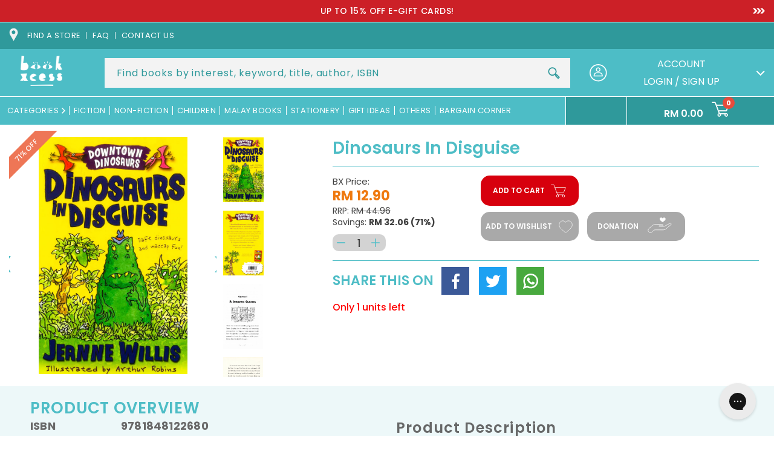

--- FILE ---
content_type: text/html; charset=utf-8
request_url: https://app.flomllr.com/store/discounts
body_size: 160123
content:
{"priceRules":"c10d6dc33a5e35e4cf493bb3bb83659467462ec3a024195330bfbf9a47ed42647hsMQbD32vOIXIHCaxKCaSCnF5EjQNIUhH68bNa/j04MA/cNN1q+CqJH+4gOhoIU2rw9OjkIHSvPEJmMmZm7wINqID2iN07DFnCNZngBlcQMPGkjj84ObSTJErkUtv5x1MLllxYbpPV7Gjp8uvnE83OnxLlTDoCtFdsZR+pJGV8fd3DPLms/fQncG/nBeC6HdaFw4n/w9kE5YSNKW0V48HJsAQ6C/bibXH4RLSvXv+lNXUHBIPeqkju16t0Q5eiy9rpTaALR2VmcchYD8dDlYZMb7aasR4Fll4tXRUEOB+TfJWhbeEoaL0/J1zSTw1T6VRG3mpuzsHgnHLIIcEoX/[base64]/S/2+khIzBYhCX1Klu7wq9wmCOdIBbJAAyznbfgl7jqIANyO1+NG7LngUaL8dDteu/F/YIdwPEh/8WlbinDE9AtXZNPUwruYaskzlEdbRjd0MFSF2RpWKsgCgBKaqiJLSA0i6U4zVCHb5tsM576Vt3TWEthOwPLAH5IFr8MTryFkGFzh7aBzAf/GsqbNAo/jAetMFWy1Qxd38dLxYpWZq7yZHD4p3vp8w1+5R/z+QvDi/inGBTDgYa2bFmaFMCUZ4jGniHha35LtFEQC0dyAOKMQfJ3vKvaJcU2vXuFHGUrVI6PJ0LRtlaHiAFGbsq5i3nSZzhvi2I5ztXGjpDHahSbOqICR7vBd76066xeGyTaYLfomg+wFmOrOuGvsYXD3iSqAV+tzNUlY6mxM3NG7M01ziSZVhbmrJ/TeC+hkvL/Sbi6wIB/Gbsy7pMI2xcNylhYxLv/1PslGOPPOt78VJb1QzWsQg8YsK9Budf79GdYtqWjtD/Jzbqr1teKqudHXVPbJGS0J25wJvTGN1rDYuO2U+uSjIVHL9KgRuK2V0hzpWs5io9REmiUg7IvHxtuEs376SJ8z7DLpweHmLd12s08Ich7kvEPnoja/5GNoIgHyBXgFc0+xajoBc95m7ZYbFWXwgtdJyyt3FcCVJr57vbiKV43mN9XXjmTgehPOhf46hi1mZIkqr/B/RgZdiGDau75UspGl+ppGRGsCkn3sW9rO+inZSGtCfXUuiPJYFySdD1fjxzUujf5dgwoTAXDzN2ayTz3vKn0Gntn7GE1xsDjX2FqNaBq7fuSZBCFxs2Pf/nT7FyUGHQ2q/NpSYEp5IVMWdMGyheVcNyMSHo+xmjCljEdemni3nqdY8sN9lIhfruEzu4jczbalOau+oHeVF+ViAKM6cr7l3h4cm5AYaab5gy9ZFO5SAdN+fG1tkHw9s1nAla3HmCI/0dxXce1tOHhdX2rB+AQYRwBXRRD8JU06Cg2mGhP13zjJ+HUIJwvxlECOw3tjIMDNYg+V8qd0i5K99CistMLh+XhnbDLbILGQSkoqFdA1WKd5oPDm7eGtSjZJn/C08STh1RHktpz4OvbtXC0bww+cbtra+5sRwaREb7kyqFSFtjpSjj8+dBAcNhNqTJA6/U4uO71il89bWR9ChK8h4KDP7JNfjjRtwHxZnB0tsw6Fm9aBOsPtYIpWO00Ymh/UC4t+QTxRNbo9SLpkqjlxOMjxByR2GaZPmU7Cmgch738NVl1HPSzw+mXFss/JH/0G4HHEudGFVfWTfAAfE3yCoCJuFBCumzATw57w4QhCbt3RBvpfnHKM1x0hS4ZOaBXA0jr77Z8ic2SAQuUbYDXVNTsY1ck1GXfbVAQZk4xiwtPvQewz5Kk/KH8BnJQEg1PK7P2YR4YMwblqqLa2tQMr9isHalYBY8tRmKMYuqmYyMEwulvtdnWzZ0vE3G6gsXo2NPyRg9Dq1VHpH3EUXmhpmErfnAL7sNVo1ymGkBsxwUieWXDnfssBcNngIpHb7uLvyhmt3KzoOKi+dx7toue5FDpGRxxzPB5ys58b0txdF7/[base64]/4kMOgY76zT620HejD2ZzLBw9ifzVhFTZfccUVR8o86Kf9TO5p1itBxZsQpqvSB2qVcg9k7lewLnD94a8JmBG+/iVlXJZjPWNASUeA8ue4qhEOkdw/cxLSwQPe2WpTDaFz5hkqbk9sD1CGPg31kUTmxdWdHbUEBf+DTzfrBN5lzpzcOq/07pgb57j5HhaWw6dS7Jfx88Nn2A4iyjMWUjmjNeFXgpcP+b2tvmud8fVsVx72sEu5UxlW0lpHuw0zH6j4RlUZIqevTy/3PDuJt2ap51jGrfsf63FgbeO7n1z29cPgPrmdk3n9eGkXhmluDK0omI8S7cyWCzlGOp0ziwLxSzmoCXW6XxJRNQ3IorzPoE/3APUpzvz4GW77f9jJX1Hs93ot3ccnYTcfTeni8J72MXOzVSLWwRuyuN4NqlKIv4gXrzPJWF5N3zmkzUMZPgw5d58sauh8buaVHkK62IxSxYhkSscJchV/FcUi/7XtdHviN4GWLA3iuJW+xFbSotAkuyLVcbwegbipiTLrF5mmrohGlYDxpBGa9sV7L0Kldzg2MmXebWE1RsRok0fTJLPY5Wcz+uu3J8WkARc+9frxBAHUMgvdXWOVxbhbGsnhlvx3wcsjXjDeSfyN99Opv1ehVllVC4r6Zf4pVo5TOZETY/tnNDIplKbHII2nPtizOBY1v1JxiGSrOuGQNIpkgYSKm8PPDOA6skfDNXe8D1NWJgx7QGOa4nRPd17D4+opu1n3eA7VAtHVIAfIN56Eoo9FHswrb5exC2eKCyjkxBY2ng1DoTMLnXj4iGEVvrF2doWUV6WchA78x7qMg8QRR41dIEUZJrlWoKDAtoxw0WOoChMFO/nmm+FuzZ+Y6G1D+JG9IPxKhRr9OM910XG2vyK0/Z1bTqrJt0iPz/oSqsVriwJM+iK/DwUYgtuDwyJHySeDNtU1bB2HE9H2cz4Cg1zFu9jMjdxdmxWMQaEKVix+9sy9N3knQVBhSoGfor9aIcdXT5uKp97+eQ+S6ycd5+505894nVAHQf0pTHVImASBNazFY0ePSJrpiNV2jLLZYtwqvmwFg2coXlPYHp5TFUC88/J70iZ+6mlwc21CUSrhEExB5ve9Za+twewkD02a1N7hLzIBYjPZnpb8Td/HWqt+jhDI6KfgqsxhHvZWwvYSNTrFfJvf23ea8LCUgE5RjD8sLiFPVOC+nqcpvUJBoe8iQnyR55hCFqFPvoMuhcxc+DljcxViP9eYEk5ccj44GAlvt7it3mkUmv//+NL++yFx5IMsflcbvvbr/wx/LEpHgSqCaKc5/dIT7EDEBRcbKV6fWflpZisTKKwPA8+wOiTBRS++hZr5OC7RQF8nYgIJZWxTMCGvZPMOd+XgIJKS8h5TgX26qYHBDMcU2DdH35/vLKtBqul0C5tPvhYdnteZ+cREMk22I3W7xrKNCcazoCM+WIFxN3z6lQttH8CSJMuQAp49IW4Zd4Ay72R8JWpJmjx5yy+3/GriWW9daRLPgTZz7fl7j6k5THWcS28xrjkaADmg6sGAQQ+lU61Ak6+fIb7jDGPiS6OUO6YUpbovV5GSi9UvZmcPsmUcBqSu/d1uC6SNfdon5qRfH+Ryr1j44dP+as91149WNFxZE9HC13nMJukv3opjguaFxOvU2lOcDmEGYEp+ra+wB29e1gYv0mEFn/gn97YxZMoEbMELyo2A+rYD74nHmt0XWVyIQ9IanznFC2/OGSlSDPUVoL1kPFE/DPHK/NlKuWwJl1ytFkKSFRaBp9e57Yl22BHy8bFJu2+3mA0RvmrCjVNc8BzHKSiMts5L+SYK5DDljE12aGXPAvhBfxxksKv3cxEw8B3esczZ/WRz2ak+tH8eBJB7+o90D+owwR5An4rZ2hMU2EeJnISINrRxhA7igLHnlZvpNd/xlTtom8Fvh3xlURa6o2ZKJK8FnHrM+tesOmCpe1zVz3//spcGx0pRcuDboAOxuWamgllMgTdqPFuccOQT3UkFUCf0+iU5Lh8r7AgmzyfQABHgJDV8jkThL9sp/8Wuu+0KBX0nzJRLdL9L3hRbI0z1Mqg0Xz9MnlwGsvnvo5DhaElfnHMFoyxp1QawyAIzlL25zyi2/Qr9CBCRIJtlZGWL1U8463Hpw9tDl/GhesG6m+N9CCrFcoXrrDRkm4iNxAynQoD+C2ZfXPEZXl+eTJXK/3vM8Ljc/GYWTGeYWdfFjKbrAcEBJrw6S/bg4gdNUSv7boIt+RwH2m1Ch7ARotbw3ZS/hGvy2TciRdGgcUVTmw1nAslRfZcr3uezwjV0OT8ObP3k8z1CrFPiubJ3MHh8U46hM9+hf9DbDd2AZNYyeOvKG4l8IMoWj+wNEG4cJ4HdcdQgHMDJ3DXxsDhHioz0F8vv/JlyxNs6bmLqosE+MhM9GIKAh+kxhRzDtBdKzVJ8dQtJygS4rMq2yNYpa9PSzkRjZ/aSzk62+1p9Gewu+TDf9ldgEglX+gyi0TWNUdxcX1rLnjds1p5qBvpXDkwPFGCW+jprOBWae56oTCFDPIezFOK4y60M9PCepl8yHEvOxJIPc6dW9HDnLSlpx66mKQZMxH7KhRFSYa1VomEvy51Q45LKFOjMNrdPrtHNx9xJDd1w02XTBJOpYthoD3M8p7J2/[base64]/BGsntIK8pxjmswNd5dPKaNkEqz8ICb5VXuWaXnzmR0FxLQsXc/fpSqUZa0nOpWLS3yGPq1tDWVJJ0ADuyaMZ7lcHxcK9L9WmL3B0SoYrBNqrVp7Hxx4cGu6SIOa41TdcJoo/e4mHXXkaTm1voy0Ed/tzOvKkRf6dtihTl6cdohqgCn5etozfoykfhHW7WcoonQIXFaBprIhRW0BOI/rg6+HUz5En1x6oZPWrLuFQXcpL0reDxKicW5v3W4qX1Kya10xjKk6p4iaZdUD7fl8si+vNY6DchFzx4kpTkKzTwLyuPJhhMCiwqY9GXh/wlISLl+tYSYDF0aJk9b9HtjP7IWNV7r0mgjEm0EHrjHz51rukG8XpG9Nz56tta8AsorUG02+EO/pE1W8fVfrtRtEqDHCFJzjpNVlS9JtKpCjLSGUnZbYsJjykPgqN7WEIM58VyPH/ehE7Iv5k4sBUHUIm9vgxi5VV6v/RvlOm6xT53Ue9HBhPBLt4tdKmMUk2As4LW0Ho+hLQU9ztCv1S+ZqscR3jz3J427DJxjgUOgWmHW/[base64]/Ic199A9IxWXoVbth3r1hM2Jdfb6O9WFPZreOxV/7yykMGyKbfGbjzUIJBBgWJ67Of13vZSpdrNcBBlnM7jxVkD3TQq7msiBrpBqDCvCQp8QequU+yLlnZ77fXh0G0TQPClGgfr4GvQIFZkbzbBr48X618ddyL/YfVk/I/pCx7Fi+TA53Bzfx0OKjZohDGT9eQWQgN9BQb5iv0Nz7bRpoW1xiT6Ffz11ubh6KCO9F0yeimCTAyZvNr21pjgVb2z3ubpaD1nNCtSq2L7iRr8GH9lGVvQj1z1nzQhWPnooXvMrDi1K1e9T5+khcRnWMILJ43TQcx9wkVSYZ6DPrG4Dg48I9PkYGX0SKSNTkkAwG/[base64]/kjHt0e9uV6vc3l3rZHzR2+RF0hTW+86Rjo12/wGcD1jtoPOpaucx7y4YhLa3cD/3CewO6SbS9yorLWVwQiLW2LuAQdVrFGtX0ZlFFelAilrTkt13wp+FxdwLsfN+pG0TahL6RRQOdWFxVgh4dhjHRIBHhOFnUJPHbqoLcx1h+ILpr71bgyY1TxxGF3rzg4e65/K34+HEEJJ8uE8Pfi438nInFbOtfLvQsfHH3MXJXBedR/mnw2Gcmt0cmVFbnsOQots12I/HVavmqdvxwuDgv+lsXiK4QmIzgQvDor3RMuyx8UtzXde5EcDbEPnaUH7vwbm+7T7lCowy4naqj8URQ+e7a3Eic2j223i0BqoHA8Ph9KuaEsgibcJF4PPQTxX4Qk/MusUxet0Y6++4M0ekpY8xXNLWvW7mHgS4OLTkO4mhOtTHyr142MH14i26OI22M4JmtD2GecLtaQEU5G6I8ZRMIXG3T83yhpx+bJcOjZD8aYgzbb1lF/optQu9bxNrNJdnoH2eiJwZTHCCfZD3o1kZeLgmp3/8iDrDQc58aZi8sCCFviZaYPO5njRD3hX4JfXNDbmttFBL9hmc5OQbM5kzgQQacNMMXyAloQx9FBrt0ZU0MkHVYdW4YokgeBLI/M0cfidRqYWB2FCdv1FNX+IxcEl0Zebt3QrEYsjtr4GBoyugU4y0Vxy95NQ3pegI/[base64]/3UlYiu9XA4zWBTvx1ibNKoEEAs/q8bRJrq1yABfOpZ6ijNyxbZV7YiPXl2I4mfEs1mK5I2LLq3ZDthxVqWKSrFcepe2KpldKeHDUGSrYae7pJa/nfq1v7LTv2yvsCOFBldPGyvKK8Oaq9TaFmg4IvnIlcz2vsXHgLTJQp9nnu3Y1AX1ppDy7LMRR9O8dbNKF/WL3eS2aScM6k6ZKwKo509ujKuhL4dYZnM68wAJD7iRc5yqhKbjhnpxLamDxDXQIY1aBjQm92pW/euD3lLwSGytlhOMR8WFf91qV0SC5dq0DZ8W6jFxY/mmIovMEG3gtk3enYnJZrP8jHkdAhXFJuOAoUryDluVynUZ/N7EUvq4S3JNwRkHGOUc6rjly42VYH/L9FwFNSePKO/[base64]/[base64]/QXBBiLwT7eCoUl/WVKXwvhUxNg0TaqzqjwNzJAKTixDiho6nKT+UrHEiRPxTaENXnQa1sKm/Y+ig/Y2nWAh4wKKGYC3pirDIvFd+KPgLLwQONYU6QDaYI9c5DHFHmCiU5R143Wf+p2RLousVG5nrdcmIgaffPS5uyoojHXQcGi+A922IEpK7lG9HqHt5fMvKQcA3aKt9k3rhUWYtxOJIaCNCozBc/Ol2J0VVrKeXZ9ewPhId6UhjvKFxIAWV92PAt0kv/zLRbFMTqfXh8dleE2yhkmLhrr9zkL6oFWGZLsDe/ukvBEfzobhed5BuXO9GKZHFz3AOQ5MyPTdvKUaovu8w7yYJltsNYlUmSwSN/[base64]/4dOrZ5OTVGNab/[base64]/4YkyJ8YKJ3vk5/RF4WYYs1YrhBnV+B1onlMD4SdUhpj9yojkV5ABke4bcNecDYZcv6mhd43UndI7ZaHS+/tH0bpQYKOVi0OEQfKQ7/VVuQ5YUgQYHWQ4x4vRqSWU2pNbCBa/SNnJoVapAWkqHSsD4NEEHyi6pV3hBsm1b7H75IWsx7o07KKmqkLY8j+8I/uWvNu91c+9+VWuLAGY8eQYZnMF1DtpCV33wrpTkCDLtZ+0k7tFfGKbu+cGaJHo+rXIWEZOeleS8vH7ZFd6ff9IZhxuHXJ9BFDyVJw3Ub24sLxtpiouY79ZX2na/GheEBjLvNXp/PN+y6bxHU64hLRto0CjxE9uXAfFFs04fxfNvJWVkk72h/5EjXuaJhyIEHGxlat8XxSnDAozm1U4DGSfnWx5U3lbiOZMhg/+chmwZzBHXGhqdA+piNsQlcJXMLvL31XqkSxewu2bPOZlrvGMyVYH+hO4rWXsRMyh+vMHyF+V3X9mamUnUx0b2YZbRsKz/DnRTZYvF0faSgB1olB/kgmu/KA3iwKsHVWa6xq5xGAe90O2PUzLzt84gc3CmpXRbShDaXotA/a+ro3iI5D9ShCFv3/iMggpMPByXTUPhrW5s5Sp/A4Rfi4y9zOA1Pw9j5GLNCgnXNALK2HEQQius9vuPGsXfAHKijfhtaWUpERwTGY6/Q/QfAzblYsLBBmhguffWVHvXyCDF+71so0omtRVVi2E15Y45t1QtbSiWeLLRzYOa7owbBe6N22C3am1Nhs3x81s7EU8S+XTVpiHGpKhB9dhbBymYtVFn0unlZqbBWHMHmpg8Fb+QSQa5UXJx1qdJiW/f+xWYexftADweTS0iXH//dkTzgbR9IhrrYTeqYTuL6UySC+Jx8EGsBeCSzcAyOyHyDwoxVWEnWy2giWgEfSmcUYECiCqIbmUtpW5ZPHbfHpL8pQO0ZQbR0UD4y3cLiKLAlPskP/sVvazqmqQWrjFuJA2K6c+Km2aA8kerwo8rgNMGRUlXMh/smx8DlVU+a3w3LQfFaPKSXB9qyCEybp9p6vPm2cpBgOMm6cydZ3ddXsK9JP9DJ2Nijw7kaKv/x6W8rkWwAi3e9qn3xRYi9Ry6OY//[base64]/UetEHmU7IqTOw/iIQXnRc8NFUeuwAVAz+zEcrH55zGeBIW63GsHzOoMCbTDGU5cKMUdlMOUDnXaC+e2hA3OatUC/tPMV6rZjSqLmd3HzrZN763sI8m5xTIxSswlSMyIsFBO7yfkkpc3kDkvmq9J+p5x2k3oyo13oFPjMKf0XwHyQSWRWb9IrdslrI8PfIAiNpWO8WCGIRPRzWVYat0Xukw0pcMt0FamoVWkbDBywLuSqHBqzd3B/zRgntUvt8YLJGW/[base64]/VUPn840bW2YcR5ss3Uxk2FmlFTNS8rEQq3j982SJ9x277jq+S1Z5uLHUgHXnpkSbIOoaYnh3IewaZWMewT8SFlrlLbFsiQRYk20+A6q0OsG/P2JNpOO6u1sIeGIJDMC+qOxI9T0frP+UFyiW5bUEeXrouAxsuQqtJYl00Do3tacKH6lXJUUTjfjMzx2F34c5qc8mlKBirlxl6jphyCcaYiw6vTyjdOtDFeBZeVjrs8Rf6M+DNxVpzMgSsLH6lmwvnlJpcep2pY2yV99q4T6CfceviefEYf8B9EIFiPI//LKOgYNCHErgPr2n7+QMZ+fcLqqR/gvhdHnh34r9FvQrtg28xW4BGrhj7m4QZ2wWJ1fmPShv6bSEC0FZwcs66nDuOtQjuUaK94Q2Rcjevv36TLVii5W+ewha+c/PDYzN4zgMnx6PcNfHtRih64Cx2CGlmk3T0AE0DdZ5niSTANkSisUfVYXzv++YOnASYiX/M3scz4EHI4bSL+CVbaUhJ1uX04BFYBJbJ3kb/s9VNqhhZRsv+V3YupTP0avnaalGG0mCmXBEpe3ua5By+KlG3JVe/wMADeU7cIvnMo/Giy6OkmAe34WJaxlrBVtbDFsSOF0rpjQjWKNdDsG/eR4VSFhq24L17FK5Yp4QsM7EtVOG+O1BG417vtcQF2SpmuxHGI/JbJTrnRzykzPjfapUo+KoRFCLa7y2J5QGUkaU4/Fhwgl8+UuT/qGnDZHStsX9YZ6FrQ7RoFbk64uiMnv+sx8YfYueXRnMll4lsfAH9SCOFQ+y9aFo6NTrCKoNKUqeg+yJv6Zko6aA3Op1IPYZMnswFuyO3h9AIsbyR2ltf+WYxtbG6anXR2f+6BmmnFvz51Hm/F7/yFf12YiYpHFRR8ZVJDqGTk2xsLELOacP2xRfanGyZuNnc5wN02QOAOUBrPogM4M0c5lE6mRApYtsLH+CpFdA5lGu4H7+cKNEuuJzkATNOKvBpMfG737lyXn2+b4+fpcP8aOqjbfpM+KoCRKrVXH5qw6HbpqpwhdJrAHNajvBYXuvtFPwQQdOFUVT2fSSjL/JOGXoc3iqgRpoqSYkP+2vu0BO4v0wgxMuqy5L9pXR3rNXafAnxegmH/NWtRQ+hZNvVrYEJ7bTmPoDbxA4+AZ9y6huswohAawt0E+y9KYVZLJ77N7KWwJDoZRiU2yMoPOBq0Lt/VikdsrUgDdulpAGq4dfuWafkh8P8o4BF8X9mqP3UCFWvUiVpodkf9IKbQdKKOrba8OpEwjQvDWMkxfUA1QbZwPJ/ldRoGc+tGVXK+bQ97llgDZVdemErM3tfAxncEHL7dRw8A2yF/clDgFgRXronJRSHVjDc3wO2XdNGlomeTHgPlsVX9gK3J9avkO/iag/hAR6joL/6RfOoHUo2ZArijVfwKU+F0ik2gh92QR1Q7n7eSM9QG/vbnK0RVNGISzevbGZNI6ISgluJVBI9bsUdHUa1UrarLaiu1KeGZYoF9DEsMi9ZKEdjOXwIWPFzXups4ErCz2tjw8BUkD4bsQz1kb9e6rfKfs9PD2rwKv3pEEfIrbnAbrxLPhHunASjhcEGP2gyVxk5n6/yklhXoFOnMfI5TZuJs+dryR9PJLFy6BVHt31FrZO9dqztggcvCmR7DiqlxQBTZoiO/l2Tx11/uz1eYfUEUhMbHZMuQN9pbS93BUCCHIdtCCcLIYXlo16jjzhrE6Dvn2k73sTs/3QyMgkOqAh1FTCKmky6Tx6PFLm0ZcNGfDCuH/gpSPjSy6wFu4L5LDo6R+9bQ83FIYHu/g+BEBce2Yo/ktbDeNUKCDj0Cg5QRmbkJqkuCK3fKXdEhC7Cd6OPdxQszB0m0Q5Pif4Spq8ZkyJr6sxHjkjQ5JxQjCoQP3FrpgkxtmAhCVbNa7G+5uMhBMQxFECXht86iSNGRX6sgBZqOtJGdP/kK8kgu51tHnJowQ+lxO0hUvPMhcJtNxraFbwvZIquPQs1BAGdk9U2s2TZozVY1kfrff7hNt9yebInhOr5MWbPAuoyYYxEXK8dNu3IVvuKhq3rz8zEGDw6qd9Hbcrqdr+a8nZlOo2otlHuDOT/uBs2AmEQ7RqpJQxVSCJy7IPLDahCpUa86mfSCRw6sKF9yNo2tZ5Pd0UFwSNwsxyBYYMOqc6JJ0N9NfWB7GhcoWITdWudeR4VbXSfq0rscIJ9mjDbij1zEVeheSsAHHX/8+oUNTq+Rw1QMTX1OuQrAIg3McZYKL31/ptuwGTPrG/QCYsu1UT4h27dX6pIqTYd7GtNFyevBfn6vKScpYis05uaoP9/x5/Fi42uSZry7BPjrDPIDbNNuVCawQRw8rzNCOlvsH7pCCwnI4nxzd11KbbTHzzvD2RBae0yHjPRj9Uw9zqrNuRWSa31ysLcLCYcfWRs1Gs3NnXZh/XrIQjh1TXeVXJgKZl2Zg9wav0BxY1pqOHvtmQKtoCoRgnIxYJjk+BUDdrKrlUoTg0LR4mn/UG5wrlib6RM66/F+r+41Y2/lb72k+ystdqCz+QlBF6UUbHPx8vNRPifg0ZvyXiOfmweDG2y0oyK9+gT8ZAOF/zppHzYnvYIxFS+CQGI6PRrZ2nVoJqv2omuqn1twRnYIK7jeonBpOqyLb/Cs0n1EnhVUfpzcZld9SEwuHcfGOCUUJCeJQGnICrGIq1Z93vXijPEFi35be/5uRw11gt+VTR9bkQqMmjRlDtMaiZxDjV0YayGJBqW6r1iXJ6IJ/UO3tNc0j+ZBeFLAR602jr6tnQT6laelfuRmstkx0nefkXQ31aCx1y5ltJQ9UO5G6qPBmnv7GDvH8eXeQ7XmSeJK44OOgaFW84fOo+spfq9kuNyFthJdpEDcvCPxOJG/h9n7h9CDjiQanTKFEGGRftUvRwmSpGmDVIVW/cRWwcdRdJsTkO7RKEvMEN3a3U/FdERsOg1tJJ5Fl0E9oZG/wA2SsY1Hb/fFN0c7f2q3eRIG1XCJF0vH41oDXM2gp+WMsTygUaiHqN/az0i/TqrDX5fsF6H8cL4gfWUeQzE68tI9xzbep4xs4lzZI9OuijyfF80TxufoIRgpg3nT3HPdHcpJKIYa3sRAtXrbirwE/QhXnUMa0O4vrZ8JmyCAESo9hLU0dqcdh7MWGy+zcB9XbAYelCm3+l9gBNK6UWErnoFFQ9VZNdwPd5jGavF3YH6Yo+o+9DMcELShD9zP4Aa/eo5sk1BQ1u4NMxc5r3ZJUlVF1AhrIoMW/cDnCY08UlVBJW5yhbGmJhlksqOSt8uRgRZYB6s3gaB3IAe5JHvmQcecUBEEYU1y4dJo0rS9iI6dXB52WQ+gbD+EaV3CYqQoYOyOvxY0HjrqRAldX+WFfagQxAwDMlqeJqpkJDiC0GEYTPlfe6G+WbnaT44L+WFL0sSj1UrSz4DafHcwi66haE/[base64]/wsTxCg+kSJEbL0jMFEiOXUpeWYr/Cg4C80q9LH9MhlosqHj7EzAdP0MNlXOA+C8wTxARBvk6D6FJPw82/vVbztmnyDg1dTAyvQ5dX7CW6GKl9pi6G2xvpqloVodb1l9DxK5ZSuQdp6nFmijXcqGWay30YdwVCCUA+TgMH/5EmgFaIYDWtMBpny4PpvRW+F2x/EfcDYQrULTvuBAGutR6uyeq4QiOTNDfKyBdarSIt66UEkLkGk95waq+Wgeox1/y+lnDcQWAb1oRbbKCkZlsqfNWW2VSk/CjGpLTslFSxUuHQvABEFMYVt8tka+Rg1zJUheCibBnOi3WWmI20wOibXyee7z5v3CS3P01vblCEgPTtH8oJ32hyoHKriQm0NVHTIPxUH3wL7Jk3CvkVXd63eYSRYWNGGPTxqbFUxtiPbEgU2xhQHtLkNq9bIdKI3pwimUvvYgCIVJ/l9CtYzC5XrbF5rC/2HUP8F7Qw1Hcmx/dy9W0CnMoc9DrG7+BAV8Z6ThIh1H2b4CyD3T3mBHrCgX9oECw0g7g3v+F8xPdTZvxz/LEEmdWBcsZNPQxGqS3H3T6DTOq1HvPc/1ImFeJyHkdS5P9vrgnAiooVOPXVX30G/2sZ+RCuCZJd2/DOm6aFiJksC97SajVWlFfbubru3tXbHPlnliyyW05HwgP8iT/T1LO4pSmcqe8iuIrsSPT0rpml0/FHQNT36i7a2rGKusDzITLy70u1PZha8mQbNXFh+T8/LzltN4krvflv63N9CtO/[base64]/dDN3nrc8M+R43mOiFf/Jw2ZJjyz3PdmybbUc+zeuEvQPrTd76s9hn7vQw5pLdW70O4CQUmGV1JAmrasV4TCN4ggeXjudkOyv+GmIIj3SxGj7m2ra6WrfPGSolW9AaMiiEOItFfhWdm7lMj2+cXMh6vTAcVr4S9Orp5qmRr/GY6NffjKwXBe8uGjmCn0Yvxv+lDilmUXh7sxGOuAklKNB77PNDSufpFxqQsXlRGxmf5YlIayTwnYMTsVa5waJ/x3TKa4KXpwBdJBpZE1OwS6NVSucUt3qv6GqUSDOJcrjawEytbIiCL9WjRpb2hp1Zh9B71dosc/O2acO7oQKQQCA1wn038WepAmobtv9s4UVzy/HiioN5bFq0RKvohvVAsN6bH/pAgWLjewhfDoIChBTTrpmoUq9zWR5qgTGUgwIjBdDbjCbU670wc5f/joYx8kj3biQixv7DcOy+fbTgUjshN7gRlDzVfBTVKBebLLn8h80bVL+i1uSbo8x9pFyq4IdqIWitAEFIxVktf/suezff7AvrYK4B5jdNnmQoPL2yM+DXMkUtGBhnTvqyJ2r+WQATr1uaTDyPFkQjbMySiDJHqAzGdxef/jITgmNbmvIwYWI1t+bGHJFHdlyX2OA6Jx+aJJy22x7joppfRbHyxO63qzazBj5PEGzlW18eZPYZpZNCGAviQGOBk/rv3BZ50nSS/ECSUdKtAYHbblyfq6x4Hqw5vR49pn0+//27rnTOpxm+waM93p2rcSRY+BrBMSiXNIcdVbsXQXOjXVY2/b46Iu0Xrs3aClmnkVvI5b+mE/pCoJSwZejMavWdy024KoIJg/2b+HfhXyRlbk+TfZr7rFiopD5iH4I43VFGUw0QWARLjbxGhU8oVkk/p/ks+b/4E+tkxULYTto/z0Vo+lnpuNUCDtVL6I+YUQ/4ECwXxmOj55+WQtD3/Am7C1Xaz+Dj5ICJqk7vuxTxhWcJaSBIwChEp+8qV1QF1cWB2EVZ28sVxFnf7SJQrvVkgFFIY2A397GaN36U+vr3RjsbCkYPWA+VcL1Cw/[base64]/vr4JeN9WPv/Q8w1v+503zdLDLEAl4tHDFhLLHvTmxpnbntAeGR6G5MAw7AeZNDcjGVpf+c+R/0riQIkBurzu53fIkadRu5M3V0Mj9u8Izg6j1XxccefE7IAqtcpOGVgYZBptmxw/9T7YVIshOhoV1ugcwmgfepqB+4Lzr61+zg4jd4fMWj+UYgy9mPpR7kO6YR/CLXNpvsRfFZLJdSXIadJLd5V4i4GWgu7/m3US5XuilzxbRE+W16n+qTuYTIZCAmgutvBX/hsMrV3wg0EE9uf1AJtz6k03InbLyU2ynTPkfGZEgBSRm/+GWwePrfdoeaFaDXCQeN6emzx69BBtcinMVBqaXecE7O+YFd61LwNThYAjaU8LajMUZI6Wk54cNNt8Qgu1Vc1nbxqNZOX8tPRGcCm5dTLtUAC4MqqPL3NdkcqVbhOhVGfN0Br3NiTGVS3GLblAw7tmsY3t5VRuXfgLbqp/ZJPQyjxZnYmgM6XzoEdI601UTs3ojUDimekT5mlH0QAlAuKLqO5XMFooF0YYTxHSAo9/3GSF/XiUWvDu3UPDmbe7VyOSr8QoFO6Oin1em8pUJRXU9FhdKddp028Jg771zQABbyFg7T0QPS32Za20vvv9KMzsdYHgyU9EnPQPcdKsyj5ThET3KLYhcVTTBbzOzRMzTNWhWNkgcyFe9Gaeb5PjGpk0SRu9bn8n/6RmFNEyZ1CtPNbVKXbHFTnTXzU5UCw6NYE3EXOrhzuXU12iYtIrHSj5edA3X5QC/7OsuDE1KKpam3gvgAU7R5DQHMsfVwYUa51C0zGQhiakwQzFBGnKpbw8PckqBSxFhWQG2n2bsnVPuxGeQKFb/sYJ/vmE+ic6iu/3CZesiOLqo9WoKQuToGltu0KeA8J57csI7nx8sucKhWSF3Fo53aVs4/bYW8LgTB9PN+Nx309r+NLRRlZwt33l5BUugDnjjb/x8CSL/0fTEh82mFaS6xguq2IFE2g9XD3GXdh2JdZ68IDAuOjApepFa9GEBOK8bTz86kMZ53fiVNdEzTgbM3dgERb2EGyzX4Wjczk+YQIq3HfRilCNz8Xnyn5pWJ1zFX8G0spkwjuyTIuqYso0XcazOuMMA7PhTyNc+S0WvCoghB8e8WWM8HU/XdHqRhxo8b7KOT1FHdy+v8jl3XiVFa87hJ7WTcSOXNAKOTkNOEqREn3ANNjIew/+tsNg2JuJtHWn/jxKz4exsu1p6wqNKHkNxKr7dWWFYkxAg2DAdpbzEI0oCg7nMMNDPPNxcmSqu346vVgc+vuCFLbNx2QV1JewO050gZJ+X4GJLPBCxOh5vgVWXf2VeCgiXyCE/I8jk+6du88fokqAOejNGOWREg252Ex0+Qre+AZT9A82YH1hWqCpsi5Yb1F/aZ8QzRrucnKcRS1qJVSgGBWoH9yMyZh/gDyRy4sfpS56+fS+08L0OBPYfgd5lmEdlK4uSrCtXfPeplO2qZKun8HeIsN3PggwSZZBsBhfZoMSmLoVb8X7JRX9Ir9/eoqfZv/Uk/hpp1H+w7ElaVKalzH9XPTrA7sJ/cVLkFe5OKhREvVhsH2yb/7PDckzqUZcxcv8qSWqFOktetSM5uOqw9IbXvw9Yh/aXyl6h573AfbwOU7wRFZkdJL9RtYaHAYnrMQYbDTA3mL+OCicOt0GfOqe9YyZKfQHHtgh6T31Brt7vqhsoGcARmV2gV8j0V4aD4RwCx+PUlFubNi5wIzcN140mbaPSb/[base64]/Osm3G9EKdjvonFrmJzgHutYq1c/aU+gvq8OEGhNc3nBlmei0x2iTKXD9j16BF8EWvp/GYR92Bk2U9Z96nwxkKIinqv25F5WK1FkRa/zb1cb64IlfxCFZX5VpSUG1Pb03EPUdpMtQTQdUKPtJ/JtGlYjHLj9b/hhBdz1u41yzdJaIKZywn4ipwpTt2jupHnjHbsTHb/MG+/5PPBkdOQGdJP1rpZHZxi3qWCLFfOU0LDjj0uC6i46+Mb106PmMumHZtSIlf74IR0/1RDsfbkxbKCbmq/eP+bZN/0hB4tZ6tcoA3M/93eM4owK5JPzxu9Bhe1YMDLw8veFH+BX7lruyl1xl5N7SdT9BDYJi8Wp2VpjT9b68QBcoJ8d5J9nKUcC6ELrBP38BvORmFR+1nqF+peVNTQhI/ntb8g7bxOYbfGVo7rBzPQ7lNwAbsnZpgej5vNBDN+1CVi2Z474MZGMDxAX/5NkuFBShqrlosIaG3NWZ3toimapYYIi+yHHcXotdp9bSl+3dN3ZaOUbrTCvUcwLvt3ncWOaWcJQye9ple8jZXMlDAAPhCyaYncaV3QppqvDt1RHyQxzNuFUu/E808KPOZBjtxbuNh8b0QN5FimNp1kpQuvv8RSXKQ7bxLxRFMJFSgnTDZVCp/sj4UMlBW7bhMd1pG9TIj2JqEE0w2/r7AGzj8jJVSzBj/DYMmHYs4nUpJNE6MBpCyWsbv95Safo9q+kgBiKTEntSsLJXtWzuS4Gd+fFZa6pQJ3kFgZ4658S9YIw2TxwuC1kRN7k7H62pflvQOZbx1W5/0/nFEsxNq3Ihim6WYdf8a9ugulUWzQ7YLqsM0PaZl8okjBs6NZ7kvMY8XQqewshAxGQehlfiVkPVzGy26qYHgky5GV0JDGQQbLYiDi5NIHmCpwDuRej097veykMPSAW2bq5W9ZLegr9twYXgiRki6aNnHRBweFzufcQPFyVn7llAB6pMeVPhVCammgcZB/TMdD5+UqunKTyyXaBLR4vrboaFj7qGzCJX7va7pHpk/CZif4ci92CO34bV7hpPuQ9bYB7gU82EqbQDYivt6N0J3I96ta3ISdxih+4s8555NHBiINBciXfQwvLDQPAcgEa8gMTQaS6xJU6mWU126TeQiUQdulX34XkV7d4zfhEk4CluJWq6duHrYzI2/vm4ls5mZwmsAtmRLoucOs3X+ZSWBhNCaK1CaSWFAXHpl/[base64]/jkgmLjttgKws1lG0bo2TkIeWDcxd6zRTOfBPadIGHJmoAZhydcr4J0G0g7dEouyp1ZbYotBsyZl6p/Asopw5quyo+giAxHKhGcyYQpYaVmwrUHtPX8jaZU8yneqAjX8R9CG2XoAZiudnZkGVO/ugpE0VXm3ADxCEFi2LTcwTV/[base64]/O1y2sBCjadwa95JSJbiIjob9rt65AUOf+0keRxZFlL9Hwb/CJ9BofD/PTucgiqJ0udiJGL2bFOUsdH4DI+5kvl4aSdmamR1oPjuMbfKOp9FqZyavFqXSTXTIwKNh6hNevGWIhlEGL4Xb3+gE+jdDxYUctq+UXos4wKFX1Vz91fp+66jqXG7E8ZqYtFx7qoOeCZxoVyaZ8X9LeEutWenKb56RlJPEPFQ1r0YV5XJd7nFRe3AT5/Nry//AzXKEWWvolH5YA2ukDBcVD592ufx4nEo8in535IGvlveLyG3UPoEY8dLIjjv4QeRAKlIgP7xk8SN7oVy3sbwNlIdzm7Eskn5DYSJvpfsWyaG5ponkQy7peiZ/BDRUspayLZSTaUo+Ki8gXYYpiluzTSWUEQWGfsFzD2G4BjDQuMCr2XIv1SVlvpHMebtKzkB3pP9z6ik2BpmWit0/yx0Kcc755t+GNlMxLuC8Erfp6Hy7wIsnS38Z0JgEMF2Semjd0gtAIEL7L5ux/JgtGVpfEE5ykOvdnSPcQ0+4JG6Unb/P/mG8ujK9dJg4igiWafB0jajLWITxFKTh0zf6T8vLwFpfv7vxVZ0VuGQV5Za7zcEIKAkLL8k60Ud4j1l7SRGa/eeEvN2s86jx0wZvDJJ3GXxyp5EwXEUD6jvCFyYw9aT4ZkMdOp0JUrxjhafrS3s3iTXbYL418VFvklfqcOFGsCVWVeQjjn817j6nl5Ss1e9liQNFrPmPMNi/EAvV9MeD4ilt8WFEc28axOrKgVHbuU5jiJtzwgL5N/zqUT0JfnPjQLW7pn1QEa5I5HT2vdE4LTM584MQ8qbmxF5m73Xq2mCqacFN+43sDJ9U5ePEy7asYsM64S4ZmAh4rVQysD4zFgtvLhIZOnwjcKLI1TVI2GqJ4DDzxa/LFIcwdfvMWsaBuBYeV5jzqsVMkW5FPcrWaQOS+GnRSDnuNzgcBueA3bbl/Hgz29Ws9RRM6nVxaozbBQYfSOCgd7wtwLCQaAGvXEjO/XVsNaVY7LHaqlYqIZNChZuibZrZTiIGsA1nMZU3pnz42/GaXi201wdOR7oNwDbeE24oXITQqPN4/pzN3dvzS6pJHoh3ofqht2ZyShxzEk4/z7uqGubDg5KIK9J5aSJQQ2LB4r5nMhBmlpv0yw548ZKCMJsl9jRuxLSfBifjd2+bIYvAfnWdpMGXbUFTQ1YCUeVTqdVx1Ie97xsXZoOTcyAMopoIJ7EGm1M35FFyDlwe/eA7/wKnN+oWqe1sdSeCHjPZK4PNjvhytzpD3U4K6jvwaNexBxId1iIt4CU7o/Y9QRAvSkHUbZkU/NPtv4CIQDOjL0zxSi2KQhMRA610c8ili+fsSi7/rr1iZ6xUlJU6+/bGuXi8Iyn17vS/bvCi+mecNZkrEof7w8vz8sDjs1zvC1y4WluZPbUt6Gx+18zmtjMPOrK+CHHslFtgi5mesCICvsywSOp5DvN44LDbgZ13jyW+kA4SqDux8RQUCnvANT76Xip9cHuPqaxUXfMI0A72hbX3/KfKFqttxK0y20K0uDvvMiegbZIYog+NjNyLf7u7cWIKrY7nO8mF706z/yOGikqqv6P1qOxqEqOElHsTeUoAuVp2QyKOcCKHF7GporgzT/JztIWsXb3TSaOKDXxUd4iSI6KEy1W1dH8+Crc7jkXr34gP+/LQh+k5wgrUEFKKo+xwq/ekwy5HG2fcR+TT6Oe1zyj5UYUbA8pyGKreVWK/E4PCtwA8NaH1GKs/6eA4rIkaZyi3asoNw9VBMUC18ebki3tqU0VsOX2Iv0O3zMKvRV1Kv5AP/8Uvs2S6N0PrFICqfRdOCA77NYGzC1fSVgh7Za2779h2p8ZLIk46ctRTTNpW6ZRMY8kl7CPm58doFZV4sAb3GIzXk5H1DVZ//QjJNs4KnL6YZMlP9PsvjjxWMYAwjMAm3ceu/U2AdfLpskccfNbsuDkVIRs0UQk7Ktuz5+dmiy/uIH3hNpSJyAANFoJk8MPW68JrFFhRqwYfEMHazv7ZZ7wMi8n3oOYGzFIi8ENsMP143bzzAizvus11drVOoYt+pNFqfBbc/ZWS0H7f5cy67IOzZUTrM7epX05LnQh+ZTDwQKRbS3xpw7q4guW1og+aYsVEZ6AQ87bHy2jvB9NyBqm5+7ISsU5afmL95z9A+vC5x6/uuS8Q76+/15va6VdtmTEV0bdtieM0wv78u0kK7XAGQrHWCcPjK4lNZnCwD9nlhOB/SAl/ELM4roHh7VrFyt9gIprIdrsaL6QPAd/LzuHIiOZvas21Hs4CUvxlcaFGex12wepjdieJZQQ96DUK7kmgvoKmDYjC8whuff9jVy+IKfI4uB/[base64]/GHr6EYperUjqnwRpZbP8Hjlse04/gJqtjBASpGWuOvITaBZKWvEw8pm5Z+H5AmhRjOWzmIuCRF5baZpDG+DPqEZkSfr8oTqR5Pygi+5sMl3Hj/Jern3iv6vuuTKcqKel81Cj3w6IJszMofSRtQyMroqfQc+7f72EVUicw/1pkMpBkSGqK7xkgC64V4+PvwwI9RmNE12zxQ/DCR4P/yUyluQQ+d8eHgYSH1zNQINF6kIVX5dQLKS0bRIo//1mWWWbvnXzxO7c6vJ3GYKGFMVG7E5j23tPwtce4vCf5syepkU0wVUWKz5sRb3IfX7D6VtNSQF3g7u3WZPM/O2GbZQ7lf/Or0jrbAyk6Ku+kyVMJVGiQ3mBCDxjjwADGtjFP9qwaTG/dazwcfgya5cs4tTGeahdY9S0hiIPC5+ASp0FDJeDrhEYDcRZ+7l0xn23KlK1zumg+CWKTjsZTPd6C8+fFan8+OvSDqLr24nm11WepKcrnx7+cZmXtx7XbBRlnRB4Gqv90mXz33e10f03FJNl2cFa+2BO3+JfytsNKrm/doYNQ4aYo6o1ep0C4XKv+04+yqssLCIDL6pN9u8mS+EWHx9q3LQJ56zI1N/Y5zWcus2Y0DFLu/fGqGw/HMKPGn9gSz+IWWWL7XQrQN5ZTV24qj8TRPYECeWt2cGVX5JEGi+wZL3hZKEGLw/h+1S+0TplN+/Toywm21eIFVsfRZ7sJMzpBXpLVmhDaSH93aLqNnZCeIg9b3q1s60dgx08Car1DPJJl//GJzE7rHaHJI1iCJBkFrfmGrXAy+7DulJrhlPYLyzbtSWI74MjaXLols4enJ65+8KHYxNSRkvFjLqrUkkGDWsvUEx94DINPplUd/nzwV9Eu81av4zIXO1+kGw45Im1ZJx7OR09zl8nBtxNNvsXG4r5EaFqvS7pwFinpmk/QriUVEoz/Pp0G7aqnQTSZEnrCL4x3LEsnSeISmu1iDSn14LQgpJ5WAE4aPc6YznVoWZL0exPQDVbA4ztozEZ2Xpq7NuT6cI1kxytbrN9XBuI62HzdCfYmKlY4DgptxmYrvtqhwzl3ZGTiXExEJ4mbf/y31ctPt61V/eZytuuDwsHtLNfPax5ffKFszo1XnlfWife/4G3eiXjaT+CWOUNNn0uje2Y8OLgFTNmb81mWEc0g9eMW55dlb+xxkuHmj98ACcaB1PU+YyGp5cB3DsLk/cjncBrv/P9sgkTEyY/pylVUp1cEjLqcoTHl+IbaoIkYwb7WPYlQ66C8MzFaElc9HWqdkXHMRfQUFIQ7QUWVcOcXL743/SR4JBf26/TFFvRjfnVRLvTA6T9HVqPBwH1o2J+VXipecty8+Ibdmi1JaGV5ysTv9dsZF1XqV64g0z+xtz7tktpRo6BKvv2GtpLx9a/kZQBSY+rnOrMXhsvIEXzSDdRnFweQ06cLhiyunifcWMewUb6NPU0borL0B6EXuIbKZoiyLUdLhLX0DRYHY5UXYyzP7wGXORnjai4OeTepV1McXGvDyS85upl7DkV1vU1uU0+8PQK+7paoM7In4/kHp6U4IOOVmKk3l7zBSRMed1Hzw7apoAv6omQzzvfmzy1FDnS+wfhTKu84LRxts8ywOWWv1gkC6mGBuUBTC0eDZEjKLvK2sRDOLsi6WC5mDM/ls+5bxhdDjf7n4tFAEiU5v5mqeTJ4CtJDu09QodBeBxqmovjIvHVNa87HIjA6dUSiWdYejxfbgvIEL5qmXoCYpmB5y3+/OmRhD5ImGZXAiuwwXNFLzf0kD/snlEBTIfwRg4Hp7rtk/4CW2KD89jagiWpKcikOnzlG2z4I0K3EWRJpicFRF2uJzgD77FJLchi7kCQCj2xZe5Lnieu2Bb3/UAi89nYmueg5cjvrR+Vp1lgIt/JNOu6cONVwNmcVihSN6wetcy2f2b4J/BSkWUKTt/[base64]/0adayrfhHvmVkDp2tlt+lCUcFTkrzqqKDfi+HCfbIe0JQo5WLOV5vGrqT1UTcA6t3RgsjEUp9gfkzX3Iu/OQCqtdWWk9+hAVuEj0dcS6dqrfMaUUJ4fb3374qe78/PUSgeeVktqp2/IdzAYDBA5cW862hiYSbyGXNFuNZLonHnZolNhM0UlH6/WSXgN4HQ9dE9AxBQjMBvMgiLC8ctSmihoZulWvvjujiLBIg5NeIRYP82eFYTZpwNDfRpeCAWYUMkr8/IbLxTdOzL+J1lnTh1T1HBcdpy6/i81oOADW06AA+rgT03GZ7sHevrSOCR33XnKlABL7S/T6YHX0rt1poEShKSbhtpPYtziZxYsl/BY/Co7NHHJ4npmDACrzBpt7xUuRB+x/1z9AXiEG61AL1v3DAqwY7yMdrirQ6SMFGM0bQZPiDJQgy2fT8dExwfuR8WLTxZLfGAO4DB5Nh6WfpyjgoAYQCehAXzrCShSUh3cidfP40jeSnNGK82A/vvwWkqSj/RfztbCIuRL6HThEOrzY+jgy0Emq5NWsSK6LTUDWj0BP5XkCe8Z8iWay8DLEH/r3rL73ZXaSq4+69LAuxSrXjKQn+G3GKpX4DjqmB0rV/mTcqo+5LJNVbosqjWCufTMTIMQr3k77EOS4cNq1OUD3el45m7MCl9gBGVCxWQGiW52//+HQFq7ZN1b2rrFWtA/Imh/3pKddkAqork3x/6Q0fPMIY0nMnuj3CEmzLC/GzABxKxtz8X2+2BH62ICajnF98/kUNYZ0oe6kcSJfIbsJ3AU6Sdjz+5DOfGiaA/IbSzCtxB+tKj0lCRLFo6zyLE9AJQ3RQn77GVqrZQHc2BfB1mpB2LIALPQPT2LF/15yHtZOAOCQn+dVY7Lx6mHEgOfZ+YHilP625xR5u+ggvIiWVhA9doRacfUeBnCqZtvsaArTr2VwJmmrjaaB00lzmIlf0UTdLV67AEdFDFM7zj/6O7kwnJBcxzUAVInIum2y0XOqQsc/9HIrUvXvNaHAfYQcllENsnzs3QMtuW8aseooXkYJcKQ8b9i2qpDHlQ/7Dt+5XrwW/TRTCP8018hO3x+7bBLjk4mlCd9Wi/e0tyEQzxaacBL26Z/TcJWsdCwNs6Oefyf00+V+zCe8pSyarVMhzLokeJh4hGQwsXrAXtiX4HlhRRu0c9vxE4jY2uBw77JU+e6EUilm4aUfoWWYAlZm48AzL9Xwc0PuZ46nJPZyRoYuU0D225uqPNnGqc3iyW/dn9H7HyMM5LDPi3lwVUILRub8fNtMuMnEXQksdkZKrgxZDbQRuVZFhtE4/d7J/gtZ/6oG2sMW8jMBn8EMJyJf1oYriHqkyJpkkGl0f6Zplz31LCgYtPh9/5ZWpKFMnYhtVcFUxH433/U4U03+xvaM1QYrJK0n5Jw+UrcAjextDFKgt4xAAk+hx4Gxv8GDkC3vuNgi0aXgZ+64KzkXu3cexB7XlBh2LxxkwClRcC4VgLcRSzAPnrZ67IZtEXYHGFWzyYldAxtQ5mOlGhdehlH22dELDfUjJA/iOQ/OvrSf2MenArRDWwTqPTnATb1Tt/xQDpfwxwD0kdCWPuIwmUlF/MEP4lU3WGK45D3wh9qEIqHhRyvlylitKNfZ/9684N0eA8JUNTEokSF2zO26ZGbvv8v/Br7ci+glYnw3Is3LUQW3hwkwmAZQF0jOTojgWBpe7uYd27CLjjhnNcNIitoqVL7d/SorDQCDolDmeyQ+gImC8VpHZ/3jPel+DAougUtRQIV+vuWooslvEkWY2igKC43yFKup82YuxQ7V6TNPEkM6nw88kJnvKLlY+rbvLXOqvhCgDj/rzcKO5gTG6aCrcaxtNqYwc3RHYQzCnh3IEdW0SAGW7DnD5y+5qIOOn0UH6W2VWhIzBVQrZe8Po1ZF4a9SeYuMI5tHPMBj35lq6qb34crzfvOPkaNyJ71hpSFJWHAv4iAl8aaKpMM2X3JVohyeKpks/OXqJLq4mC0z/qMYFH1KnP7YfdXV8o5ea5yd5NfZ+gHsO5Xs+LxHsZSrvVksBJ7K9QXosCCfDe8+sPbdQMUkLjC8JEIyQXzr/X4D3LLHnBpKx0Xan/y1GdEEzCTYghbKXSbhrZx6h0Ddboh2z7b/QypV2gt+EU3Q1FG+1LXnO8DcPQ/ZA1rY8eHbt+KsdVUiPVxsawGqOn6rzd8iucMRll4rwJO/ivtPIe03a3B1Gkff6Ype7jK6t2hcwTpDc58mTr60uUF/Dawk5a1XCPmNgRRe/KdyHDjRh3dZPpjKsfrpoOFCAfX3GP9qyciBOywED1yeLNiFXHUJ6C6YHMO/3UV4wHfuu25un2QqqvsY4zDGwhcfmB6O6s8Cgn/N9wyY52ROwyKDMYq9V/ORGJkuhV8Q+iDf3KvCbnzVo2QC3sUfvajq9LcX/eFi/xghtJjlZm5awDv/9iD7X0y/16AC584q1dv3ftXbmfWlPV/BwTQTKZEPK5Ixgfi8B6vOc35moxGBUkhQVm0Cs0Bcq23e0mXL7rJ2dLhQML4H8RCBl4DcOsM59cb27NKOeCpYYj7TBZ0tRKkAaisXLkFTPFKIUjBV87Oh1PD8vzbOQ2upMsZRYCbIewPhPa6865Hlfd7mfGuHGcpWZZMqZNLWwB8KSpNJJg/eiev770BrIpPs+wVd/4Mo9g3ZlrSI2eScYUnVA2DKvCKX4Z+EfL9njYeUROTzcKmWAS00tnzHh+bLsakJ5Hwvtrrv+CD2EQ/J3pHfOZ1VdwhOIVEv3AR7WyGZaO+F4UiKw/8peEyOGn8B8s9zRpmBYF/TXkuWIW3kcxfVsiJYMeLdXGoGyM469Ha/+DvPj6MfOv3+NauyhZTfqVyOOUwKacRDXjt5qUUg5l1nPrzA0aDOlnsjBj8UGIQPbd+HM0t6/z7NtfglQCUDIbKqYq/SDvX7lgwlBTlf8D3iBqQUddf1NJOBJM1MvlJbANG/wFEVw+owra13ek8Z+T2gqsfp5u6MouD18pKpAfimvOY8XfNrqLsxzKdjl8YuJ3TsNyDtzVj+fEGm7pILJosiCZ49W90eEOv8ddJ5r3g8U8XMHBwIuHfQy35yp/+ihryCcCiTmV2s3Zu2nwrZIOPLRtMFYuxgRoPR4ykc3SzZlkk7tyOy7QdvWcT6C8NCMCf/WWj7W0vytbkXFDrt463Sf9D4PPxJNoHS2dIlfoUzFCAXd12aHGdP55p5W7pGuNh/KiOmV/rhYBjNJzzkNjhbqAVergtUXeuqJ9Dj5ZgmIPI2BdBz1/f6sFw5JUB+x51rpIwm5zAhnYC9mUbB94i9nwaCB7ZhzRIXr+WUYBSKj49wxXY5xSLUKWg2a/wG8S0r/2PMe2OuiMEViDx/mKEVOTfNIppIhKchFHFiAzUWr3gmaHHFdnfIrFjmKGfBT0OsAimeWuI1dKQE3b/Cd0jpCHB/pAYx+xhl39na6ibfCBvlDrF5KAFOFSEOevWS8s7qQYxWLMVhNrgUCLyuaBhKEDqdoqHALZ6hFcuJ6/trdPQNro3pr5IXWPvcChDBPmhAM7gM78+FjrKDNRAFJNVp2M3L4t2zJBoqA1kyI9cad8M2IJPYUD+vpw7JfDnt84b4S2D9EtJLH4xHEuT6jBxh26rttZiEp4q949axUeaZzUaDKCwOiYjx4I3JrQFfqcfGl6Edb0v+M/+7R+tcMF0KA14MFJDrkMkasgjqCI/4EGdbT1iNOT4H5CIQUUTestzNw0Ana95e6tsLePhuCwAn7G96X8dLvd7YC8Te1GO+mjU7vD8MrllzDMh0aMqQHE2Kl1j3vwdVQ9wydcMMZ3XaBcBTcar7QeQl0G8F2J4oDUIg/62uuTO1HRtBeeatClMLWR97j1NbTsnz5/Rny8qckrRAeAMoHN6rlLMdT1DhdSJAe8TMkaqYJrUvbHRkY0JqvCk//NdM7GdT3kfwqEcsaRrSmgE6m9zIXC/kzbkM+8wtExvmntRQtuhcNnmT72ml2WO4HNo5Cl8Am9RSOkzhiDJQdpw9sq5b+2U35VUFHoYso4PybTLy6e4exK/6QF4/PPan7hy9XTm1IxynCEgnhd8XAEShHZgVRzCO9OEn7I7V462q+pGQip9cIfUj6q9xt3vnpq9mSxAyIrW7x/aZZGRvw179MJyu1gBYvBRA6He7WiIRZOL7HyWVryBgpkBXgVqIyF3TBSlu/61k/tDWRZ5Kb1+Z0fTPFiy1m13XuWXKLrnC/bjLsXk5MC7lxiYgtRc+xwLT0yojehJDsu3Im2XouOaY7yOTxLNC+SQxghoWPADgWzIZKh4kn3Ed9o3Bnavo2AwCVIsZh22RFVO2Ze1EmivDeRCXirbD+4FrPoOe1DGRRPCcksfHrW8f333L5z3dX/U8NpozZ2LJKACuFZssbeD5cjdT2Q563fLREqhhkjmFFdQNP7mHzgzh9DycCtoECiBjSvd/pcmnc4HRU+GyJVPgiRxWW5QmRUHUhxR+zbeaIlfjaTXFdHJI+EiKig6V5ly3I4jwxDxJACRZP92t2Or3nieu+0xo1EcOaVME3tz5r4IibhZEZrKkYQkINtHIQbEmKrG79XmusvYvSCQuubVQVuQ+AEzoi1oOSwoBh/XR+dcgKYgSmGmdtCEnR14YDcltkCc0ov1fJ9NUVcJTYyIey1dabQ7KlFvLEvNE7oKcKmKD5sBHRng3HsB9QVbbwnnmjF4fScJb/trAGGhmET//0S7r/DsxiLDlv+VPZzCT3BXL2CqGFQPJ7ZdWBs+jgj79gV4eHLAumNkFAiFHGwcJ9eG3M2Y3ZIZ2b2gLx/r/V3c32Q3hRdDbj4z7euNk8mBS24ewOGX61GS2Tw6XM7/qaNZjFyU9rU4OrGuPTP9h0eQG5N0VmnGgIvMSYAPyCoGGSdJKBwOVVOzweeyNyvSEDZYA+vEPIXMQC6xh8O38AiW8FTnieNrs695nJT5eNhvLDp7HJCsvIE+/LLlZDVlSpd/TpmkX0k6bzQ7yijbi6POWW8gjj+d1DualDcFEfQEKe3scuW55hqSGTNR/DggQwyGIwz4qlXaHxYmdQdubDIPGNl9yfxnfEo2E+2Wnp/wyBGz6+2wjaEeSvQQwbNOOeX3Fd9+1AaOpsftBxODTb5izaAcBXW7ckUGhhbXqyL2gO2drZ22ESD3Y//4Wy4VIWxfXrotjfx/rlWU95Tbl+feU/BruQaCYnWfetn6VGMunAuOU70g0H77b0TcyUSgFnWSK3YkAwSHjvCQyfK3QjnRif6H0G2NvJc51BgFAyyuCaip9dmkc56t90/AnSrWnY2WBZ/GJUBEwfdtD+fgT6AsSMJZl8JpxWwcyiZSA1VnojJsXc+y0C9GZiSF/d/oFyoGNTtBAjT9yZ5OM8yzGfDga0wNCEswPRel/ewowi55HG2Wd5Vu47ggdS44Y4nuh7lMxnDcJEWrBjC6WNJsvJpH6yYDQNStClXumixdjBMnDAYT6SAOxU3h+JOWts0HOZXgnygEi2kd3WpLsd20cN+nACQ7KKLQ0o8kjGtDRZLpyrlmd/Xp1GqnLqQiglgNJ15ucqKykn+5eBLbqIUCn4oezJMKnw7RH22xBqyt2/[base64]/[base64]/1P3F/KDFg3tBy6NCij8we8dpxGarCJ6Y+sYATZ1UK+Altl8mGlhfiENAc9DB1hoc7OLpR+WlizngTDywHBqPXJbqsYFqKffAZIdVaaehJPcbwm5D6J0SXqm/QmImeEdD7XOadbw7l/Hql5eueUS0QzI1JzKH+qknVhfQKZCIFWIWImch8a0r7qcmhisOti6B8qREKm46wHSoJrh93L8Ub5OQh+QUiNGE1VX5oPiAW3/qTIWhZ4oWGXa0MBpdLNxSn0eZygBJ+YBcMeNCQG0buk6TgBpkba2NtnhbAuqztN1vptjhsgjBRHv80U3Np/SgPP/X2fuazqNTJY8hjOvQuWK1r4doUrRmStA3ccoawx9EYm/fzJsrKVzOX+KzO3R8he+8cWgEw1c41VP4MhH7qvQl2jnDpjPzNE1VEanJ9vIHnssvyjS6bdK6T7ESYa51/[base64]/HzwNX2uchLIWIeXpusXHZeqsibj5jDSoiniyvaMiSVOTlq0heduCDhmQ8sS+Tjw/5f3QgvQsI3KqiRVW9X0z90eV6QfvUb3gCnHs+Ud9VKj6BtkA1LXP1CNUUPwTzqKI8nUct0q+PAXAY+tBq9p8rMqTDlAcoJRKZikxOaHNUXZlSx23WDiO+mnTu7lqwkiSCvhBPdFreupz/p92eI57e9bqTxYUZGmDUkDlZ5hmREwIPPAQ9i507XHbvXzUJ7R/5CVWqN7ZqKA41RvVrsm8APEGjSfJEGyyayq9+bl8Qg4cmvcmxKb8C93iSPlnAAqENCR2r1CqMb8vEibVhX7CxoODxu0iyR9GVt52LORLTzJHjUZ+2IKrgbz01MRFfdNbtZwhBb6OOllMqXUOPlMXPK1/sLEAOnhjkbsrA9aTH7U+qFtXs7AzHq9vF4nKDs3/fPvCybeitRQrz+K5lz0kWxxsLj04dRWE5hZoT9CyX93HqrdfJbZr2aJ8WLBkOpbEc7VcDbAQFXrdCPFgoihiWpK6Jl1/0QRazoa8gUPCN2PIbeL7M17s92XSQsbg7cxNvdy3kRgUwpucBs83uES5KZBrh0BASdJUvPZZ0gIDoK0e0iDJM39xiWTmhxpN6+hX2epB9TogQrasI70Cl0RhZNSO6n61lXj6iRFMaIXeDbmCFVypRMbe8tc1Jwn8wd/s/nHzK2VTwkn625p2Rnw6v/RHrMYKK840iXLTP3QSmp5nq1HadiYgMwUwxUd01pJr/zp5nDZVea04A+UXdoTkZUPI4wxDWO3FQVe9nlJQeWtUoBD6evb1wTym7KKNfUkvXa6khVp/KHom5C+aKnLl+xGrJjxI0obScYUk4QVLyp0G72Qed47NINDAz/zhS+/Cf+KEaApqbFhT31Xx4i/ziJw8UByFGQURx0WsBKovVYiYAh60sGNUOpcMVvdlXUL5SFunUCjdx/d+vMTovevczcFVUCFTTA67VaP6CAeLXURF1NC7e0RO1x+Gh+dUmTii0ZWGQqFmiUe2uz6jyfPURxYy9ApaohQrHA3J5IpSaPLUeO+miOGYE/rlk+PzR3qA1Br2/+tF2+UGmp0ijowAjWOP3RTCPsOYtiDhQQtnALpEJVv0QVbzCieqcfwrSfNbo8iobqo89mdJXKsB5z4g3TYr/oFf3nmLAE0ehjcQCHCwwJ1+0zGSBM1KgBRDKnCJTCb52q/I9HR2TqDewt4olReLEFV5Yn7lHqEl8g1uWmyYxZUOPMv+LkKwDtHtWHXTplLeG9eofDxsw7QnCniNXcYtf7FU6PYUMiGwkUbi8sgFjCUZVPQQqlpaepkkQkRUleZ7yL8Qu/pXyNyI1DaC68/6pY/40C80AmClxpGngi6YzLS0DrgIctqgxhUmmHfZ9xnee8jzB6D2SleYO/OxqZwHff1MdriY46zf+nssP9yN6b/sutBRY0zay/u0s/8gT1F/LYoLY0cGwxwfsG97rWwdPS+kLwXCiYeI+nqAfKedUf7SFr7bOGhpH0o2xMObevnMPL8sFvdpCPz9Wh1q9VPV/6froAmcv6pLzlHT1vknisFm62q0Ce+B6EbLHXWCGiRqi2ofT87OYpFWT3K3iYnCk3DqaWGWAn877G6/kRsjoMOf6EE0JxrvEDyVKJIW1mlwHn4A1a3yKesA/+upgMW75x1RK3lx+EcLzPbSoMZ/9GQXcuglPUp0ghz9pqQGBXTHeMJx7U60OnvpRvHHt6V9nYlIU07V9MS02vEEoRhQV+De5P7btbpfL12CZFxDiqo7I50262FqwO9jhZCrn8dOJsDzGB07Ir1720TYr4qbM6qUspZN3srO/Wv2wE8FdCguRNREH6Xz47N3Jz0ZG0vuQnCfnf1W/g9PkoMwoFrNrf2F3LVSGSZiP/bC7hJd4RETJQESLZ5je9F54nYFftYcy+rMa4TXeIRAlOxF/2Z+FDUFqqGbP1atgDb47SBb6kJSp40Ig2aTQeDgCESmTCfulrTSnCJHjZdgHLl5vlqFhP33r/K8i3mDcfsRQsatZ+aX1bkRcLjqL5i8VALCR35Wsgl029jeVFfgFmBUwJMm/hK9xS+cBQTO53cdV3FT63WgCS5QFh5kz0OGjEb4i1jLYPuk+1wu5pqRkA+s+4CRKzVDbPckXb35JW6Vvcw9Q6XSGElFVCMTeCY+7wbsGJN+vwrmKKgGRpbr6+0/S99+ic5SpUuUcmwSd4VXpOPCYBtoUB86AdzRm4YoCtXfsvsh1A7EMUMAPKJ1RxV3lFcmH2XmaytxnNBbdO5S39iWRkUeekNSMSTfizKCOx9SU5U17GlBSj9Y9WJJfwdClUEGCzwa/fXB52PxoEAT0xiFHKxhhJ8gW9v2VuWbiMV8ajMNcHP0d2FoQ47Fyh72QXoSlxI1HCkYwT/HXbvMGZfJ7oxwArQc3/zSY2YiUmiehdV1oZzPated35KhkDv6DY67pXLFbU1+qarf2mLw+ytsW3oOFg3i3jv6zbIFOKQ8/udII+0oENSvl3SyrIhObHrEfGPPRxW4DPNFurxmhviug52Kkq/ItQfdjghvQqnb+ZjjXYyCMY+rTs05JfkeTjBktTZ1tMBuyIZwzFwM05Hp68N+KMfK6BWuOpdpWFowXnvz3RhRURPClSBHpSLi0iQWnqGLRhL8GzJOG51vUMlC+1a71WSvk9Dc5JhVmrHIHrNM5gPAch1yoBIKPZ0xjMvmdBoFYF3/mgBrm/J+1E/0ljn0jUL4Fhr7jvuJBdMjwWZwMS3wYXEEX7RILndpK3pa9P/5Tq9nfMLiFyOfeCjkss4P+HOYH7JcSqaqMFJmxKZgFJPRazOCiaxnBEkXwMMca3tqDdS4QFH+HRSg31VRTOJ7CuzuoMMpBZw7e8MUlMDtRtMu46ARbFvaX8ltUGU1D6YrCC8rn+OkSX0W6v03qDG+0aoT+J1QEh8NDTx7Uy/9GWYAZfvguzdsMmnovnSq2XsilO7ZzK0CCbP17vdRNolAoUd4eG0B/YY/ysbkZRdIfSqLqIHaNJ0DCOERwGf8neG0LO4pkUVoReP984H0CyNKH+btgu5MteRyiWkTT2gpXrQ/SPJ1n0agzlorTDu1kSifgHwg8sH/84diRolmYZMG0hdeRUBZ45KCFcoBUKA1C+svdWksYYlBdqieV14PFmRs4VA+/QkDxZKw4Z28+fJtEEoJ2S+hYaCJX96Xq7l1m1VpFxA3J9ac2xJyLPi9SC0Bd68aThHmJUbHiQPVHsj4LqKzlAhIjoqS1ThGvIRH4cqdpgA7KrXCLIuQBo6DxvEWih/U4DZJsAhyvmrA/OI9rTDECovk3NPzJXXkvrNUjwK/Cf7k0gm/J5o2xW2dRxyzYmy+/XkJhYgdTm5RHojV3jIXgYTb0eWWSjDKqgKOyfibdk0v0aiY5lWaY05864ghlzgJzt9KC20vQunYJvjnke9AarKPFIzt6HvC8UnEMkoQZArSqoXnJhdy1ubt9vnuJsqW07f1AHkW7ApWDWQuY/z7K1eeuubFB9bb7aCvVqYYPNn8MXHAyy3KHDXksa9gqPsQEGJgnGI4fK3EA7lRjkUKOGui8i7h08EHB8JUT9yW5UeQyqBrNFoM8PC/lQAcBqRhZ/[base64]/WTbOqu6CY6CI9xUEDhcai9nrrwEwsp1sh7r36+h83Nh6E9n8HR+BLQxr/mWIR0SaeCpQhMSOyaHNYp4E9KhnINGtXiowHAWWurgx/6r9KSDTpdCirYE4WqglRq45ellNgPc+2rjNiTHPEEBudqHpuodmH7rw/TxEmhOME1C0ukzxL/F/qA9O1JihH3ya9Z6m9jBf3z+mtuopDAYJBJUkjPUCXcwZIlS1LOeMl/86+r9cZ7CREjU+m7xguwRJ4MWwf4KNrFQO7mdLJ7Wcq/keRf+J+DfciVTf9H2O+J9+HpGP89IjTskoab7pdMiAPi/haucB0bNWmeNkoExK8KJpAeNBMKnGhrHsdn3pS2porLA7SHvC/ZanEwTxLt7qKoQkdYx8GfoivxBT6x4ojwEhNb8dEsARHT+EBrzl4+k1uku4jhXzAQCjvB27CIxviRoLeq+kJgIlA2FDvogZ/mm9oGFPqmaxl6HkWPaeDq82NEIjSFbN1SnAIjHfQPzY3EIP+vnybVVXzqt1fBZldC89+9KdYrbfkJukzDClTp3gO6jsLFTaJHEa6utPNEvR75DtjBjH+ElfakKJkeGxPWBVabJGgPBEP6n304yvxXdFWC3Ld2ohnF0uQ3yA/tAiii50O8nJ6HwcdzFfXyC8pVMdIuF6tQAUb+ZnxH1os9D6ctC6gu6hBpHZqx7H5mhEA8foEzARsb7kOms0rbLbUwthfMxWiqrrgq0v/TbMmue3RmNRDK7/8uNTf4nx7AaGa5GZ4QefT/P7eMhMyRQXK+8q06gacFCwFw57CpzsvKsVpmXhwltICSAbILhweoHCrSjlRfe6TfmPzCWV7L2jSWyPE5f02A4kUYCiJ2/qCIsocFy3bddT9dpMYwpezy23DTL767SVGQp/PqMxajllWBDJGNR3Uhtx3mC/iOHgV2gslRzJ5uxvCGMIZrTP/ISfvBbQsU/vWjhfK4epP9w030SMjX7Zj6Be8u58EIVdwa+tcyGQWxI9zmHvaiPrMoE5E/qg8wBHaFmXaBqSLVEnR0ewdZx/HxeFReJMz8s7khuqmUZnwgdj9qTXPjxlrlpxU4zJezvUyST9tfAnQ6X3jbMr9i1DN9WWNUq1Op4usZyJod502a6j5jOu6kQaYCrWmZx6l/MzkzdiRJzf0F9UTD3Q/z9I3vcxHNVfMMMuUBDRMfyQD/EVL5kqED3yzDXtuHhxloiJBnOfEJ6jsVSq7h9sq5Xh5/wG50ZYGoAiD0HWrYGZCQrryECGXOQY8gEbPEsDUb+F3G3NPr/rbjoSyU4lb6PMq2bl2gqJwh2xsU+u2CQY5UFczH8GBL41o+Q29A/UZKQKiVoHgrpI3cH/XxIvjfEun+zN6YxUpoqYYOUlu7NbE00EaLTJ7i0k0LsAcRInMfofbe15Vcrthf3z2YP9RE5aw6FX7KFdL0PQR8AjlDsKNTo4RPDWBqcsmtfKi1LDDP/9fl/Ls0zrwP4BeaO3SGqVfQigt0bSH4OxNskkwNFxUSdBJe/G9RnCJTFWLWSR3sg5OA1lypKNc7t4IDAzd4LwMKL7Tk1+tjluVOm2nn7WdUgA//[base64]/hpi1C/[base64]/dDDviGytNGrFonH+AiX7IULnvVsdsDevkU+ijPIrwzsgt3dOkEcdRQt1FK+bZghM6yZMicozfbD4D9gzTZin70/71ocu8wVCZmet6iLY3HeVxaeMXn4MUbc0vjXfzTcG2mo+o+2rR9YZeY3DYVHyl57iwNlD35Etn4MtH65xb/0BxLndaemhy2/VolgZuf/9gWWtvO9lajwJQhot/Gw08fJU+H0Flwn+scn2CG+kNBuKXnQYiVpzw1TsnFXHeGgtFvZDJaMKlT2JkZI0W2pYbPPY9y5OjMwD+uOK0krhkfc2otPw1Qsv+RRMP9Cpo6VPW0nVrR8MAq8RMvDsSc/KNAdDyIxc+AT4ZgyYInarwQGxQkUPbsENDO4o7gxbx6G6KyPC9Tm9s5lgWzoqMTuWqrVD2ZBl4iuWsnQUU5iLw105UOiIDgqYwkEk4z2/s+WK0nYAO7CiB+Ka5s2oIkS1yQrL/670/UoCpqKHqTbpVU7bWvw/wkPEVP/mImfc0zWIfsgEyXkXp5/tEiDSyD222+Kw7s2NLG77dgJK34x/a+5TndOydW3oFlRvC5Q7gwaXuD3+A0dcr8e+252Q8LrO17HJ59iNFbL+WboCVg9RnUL9T8mereTNuGjDWAVUHaznpyLM4jd9mB+/9Ol4RP4NvGNsfD/[base64]/LGz5JgSsH/[base64]/PEQ9cQvrkwBla0dGz+Tc7RMSUrb0snfv+FXnsvZHKNLBFHvu80QAsk9aoJcIzgFWL2cd45UcNRVvQRc09Zbb6He6c7NJ72xGsjRkbbG/3atp5TkolYBZHbA9DZOPnqElsS2ouVYgv3/6izWEUAtu4efNDKc7VV23kGCNFVeDklRF1wb06p7olL52Lx5+IlE3VrNDYimiXRNGC8bK+qm7fecm6nXLEbE+MKSRMHt0522/4Y2nJIUFu+wNML1RFpvR7Q/TUO6UfnS5omZG+kVqwGay5i53NKzjlToPzRAWm4Sz44z0gLVnH5zE2hgjoh03Z/GIfKrqZ7CXrYeHkCxgrHNUDpvZe/aItYYmLFSmAxABMtaK/+vYGV3RL7GH5pjbBbmeR27fpTtxoyXqSnZKE1Zt5Jqb9w/QZBCkC8UOuOyiUnPofDTLQQW2G3wjne3r6X/HKWNbhwmMAT+yYv4NACgtl9rP3oLzVeiHkTTcJvFFtghmFfKOKd/+axvqkMR6elM1tc4Q1kcGxqEE0ovFMa/qA51tODTGH+f703EV971/rBcWFqjApDFjTUHE5+wMmQYZMKXLMCRWK7Fw0Q79kStHJmHCtSRx68L9ohYMKwrWUowQ0d23Knb5va1D4FusKCOqbwWiGVO4AUG37ILZEqq4E+3QI47u9NNPKRAY6AkQMT0J07LdcPVVsbHg7TBh6OpbgmmhLfHmsoRAgI1lSyBYra/o1hU2qvYVQyH2iW0wqqhycXhX5rcnhWFZWpFt2RWZYpwcHRBl/c6ThpKavNeSdZzP5RaRzDYC0f8fBoHpHe3D+Dm7mgg3NQBRkTF4eyDk1xgJyGpZ6gr7jyQXSf/BQpVBb7NIW/z9Q8f0EKLV7/1TjKq2+yR4Qg2FWuRtDgb02Se3evUpXQPUHO5ADK64psxVqGwMiclY8ImCalf7ml5ehQlq8Ok/aOimlzTWzime9oyQXoWh4/64MjFdkhkSJE1JLh/[base64]/9HRD5UquS+k20slFfOiBDUylSe6/OMQWsTYrXt9DDHRANifQGLK4kZ/3AMm1ZgS67dofdG+WxZ00DKPdKMARZHt5OvirBh2Z31Pi/zASaz6G3HoPbgd6Twg79MRPsnHpTE5P2vHU+Lo3DvIZU9sZobLmKmoV75twJ/9BvqOPk/fPtY/Bk7RDIu7FGsWY4mrDKs9y0u1aILcZSm7/DdlEFb8C14443yILjjvR7WIqRBUi9DkYqw7j7RJMhmgG1B6vipTY3uzn7K3dzap0upQMdjr3SvwEa9+081XrDkgGOHTAowMfv08MmeZb5acXWH9YJvSl5b8L14DlQJ/nVRAI7TtathSA8hhJ0hkFdxXxLnAWFox2pFPUanOSoTTmzsQhwlgPDdSYjO7vOw2r1OrTbcP0tm1yEtKfiPLJ7OAyJoN88IsANe2iR/oCNn8zuqKS2Y++PDoo5QqIXVR+mduqfiZ5T7B2PIZhOD09R0PpmEI0GKx524Z9jes/ovFoeAwzJBWgZRgB7El47qfZesTGI8pMqL+kCOunJgbRuX3wmSCC6YYoP8QRHUqbG7/[base64]/tf+Nh/XJb7+Jc/cyndBkWGB1yJlti3v8dRnzhx8E/yChmCR63oVkoOAZxFzg+5KgA5qinkrvsp+jaZJja6ZuQ4QZonaXRfmii9JlZQIUQglFFE+pM2eikzvC3JcEOLFxeH1ZCDXEkVNPsRCoGIKclJKMlQS6bOhe1iyNO6ctAnpElb/8S3fJO730H26VvngJ/PdA4eay1tSM8k6c9oW9OUsIhxo3Cgx2LbGEdEwzYBdQ6HYSUbFnG0dVO5fFPrrkWgozi3GT/xQlYBiVgHci4T9FkZTQIXw0Ojzyahybu5pgSjCsaR+HTZ0uI/wTdG8dBshIiVkq8TjAypNi1QUtpjAMUP6oSZPrNAVfcgblWazGdf+JxhleuxHw+pxgi6qeSphXE7LGRVzEl+laO32jsAy0nI/5Ia4kvU8pu8Zfb8TqrYn0hS0qRs1UA+pI5ESuBRyaY+OA1UUqOa63vzfdNPKu09SjN2I699Hfpqxd2SgJG4pqMNQPh23xEt0UJz08BIkFthk7Cc2AeMzFvpzDL6/Nugxl1yBVI1jiy/gJ7PqeyDjh9Dc2H2Ww8qipa+c1xM1QZILeiNbb9SbCQvEael3mmr+WpKxL4FRVIJLSu+tcDUsI/BjQ1Xa21Qo0bYV4OD5275MSKxqDNHNz295+mltI9UqdTdzzILRVlvidKaaQh4OiNq4UAZZjDnNApyPvk9LwgWy/Ph6HS+UT+7CWOcdukCLaQeQaiiQY2syvaPmfLyofS+dB1hT6p+VT8EFkuZwiD5koujnj6GZO6bkGjZLd3TyicxcCZNBx4Z/tGKwYZEtlSnG8WnzZNlmFBiFVtXp7Jp78JweW9lZoYGRcEwyHM1+79q8l1BPSM2MzZzhTTuenpWmEm/twVxF8dX8ukR7kAbwD2oIMuNjmoRzt3YryZt5QYw3O3ED6PpvOW7p/8tKxMaFrtm+ckjaq5U5fZxFvQBBdCpzjXgKgqFWotCZ3YrntOR50VNFxpwsxOG9mr/N3k+yj/4afeDtZDyuXfY9oO4wHOJ62KPSP/4tMgjQq9Xjlzfp42XwlAFi+0v3oz7YFZGdPrZR60ivbTXpCKE6l+2kYRGKUpIdBJPZYm0pcbhyoIy88qJS1Xb023tNwYwV0bIf4/la0uICyNAR4hmfCX1/Ly/XlY1r+++O0xKB0xUT4haWKKU5uojStiphIhwWV8sEAv5hpwe/dEXwA23rqLbMXfV1ts5UWezBnoxjpo61M+3heSEj8WL6ctp14ODZCLXfzt7aVWBS8z36OIKEH/RMZOMMK4CN5So3tqReE7HVnG7VBGB4fbLTnrEXDVxcD6s1YNfSKoQPKa3He1CaMTeVx8aV+a9CFgw6T64uXUwgeTxkLRfQRgHGy7K+O4sS/7WaouZypgEJ7q3kRMNg3tU6LW6WTwo52buMOWaZV9gqFFG3NL9os3qSIVC7lO2Pr7D/7CvsSvvIsu6Ynd9ii3j84epCijgXyHO0tnJ+GQkoN3IVGue9KR/hGMhZyEyd0MOezROW8cS2UA2QoHlOorzlyVNSBi4fmITTilJFaKMuJC/4kauB1uQC9FYa/mDRbF0UPag87lTtr+v5IYvXojNWMnyHF5K6cVKziTk4W/lNp+uKjxMfyTrXrGOqtY6Pm0nbMkZleKeKffbkeogQPu61mkDE97bOxXWDA2EdqhuSSP1UAP5SrzsS9jlzTmWg32Qmdvnf3KQ4fkfBmlAvWE1JmJwboS7xm0uRSF32CphCgM8UT5kvrCxkE59tRkM+TBTU60HWjuONkzwK50Yo7eRL73RkgKrivSViM/2jDtsx2Zj7BaKcY1rYBqT0ChyJuwlD6tll5YMjgAU+HaJg0Ey4JU3uJ6SXIj/jL1uf2pWX3altCUag/rXbRdCNlUrmFCrYV2u5cZOgE2uUbOgNgSiXnPv0OP2ovP6WHECbBK70l9eGEJSr3jHi5E55NccNxREfc/[base64]/Cq0BKKxzslzcd69txpC08XQku+12hzYM67eLZDYyf8TXQwHytlcLUsz6BGbfHCsTnZk5RRCk2n1rpE0CrqU06cG+IN/GmMKLa2gkEIYTATnjmDUgW9c73uiITUylT8MHJXrr8YDrJAClw8aa41STYGCA3goPeQi/fhoiTI7rr0WoAIqgKQ2egMIru0KdRuv50K62SHO19PEBAYIWv7grNU+/m9Ec/WFWtsRGq7Q5hdNsHB7JnkLYwa7+40b6iAwFGNSzT6zf3dS9WXYwA3WG1/OBlE4FthrOEtNyVL3nHd4L92f47DZ9x3fkbi6/zyQoXh4uZVCHKnCKgbMSaUW+OnocQJWvy8nVo32kPHlroNmtBt2AOPuP18km7zhUNTrQBQc68jv5XcNGCnaExqGFCPwuNd5iUROL1qqDn1Vn+dkyHpiBWHB1dZmpd43bRMGy47r3tc11ENUjP3kV8ocU1Jv5UI6I9yXS9GFoTja1CkhtKfY0C2hIx/[base64]/S0Z8C7as01qpL2KBYwqJ0e1AytMuIqDF8j1JtsTcTrKAeJ/Ap9ALoBs/jZsE+wMaArTbSkKH3HYv7iA6fUosWUP9oMrn+iof94ISnghYcYPAphN0+J3T8GsuLTPznXBHTHSd9rVd0AOTsBidEJsnhttIBJEZmE7asupDAoql2z3vhYwgdio/i4jZYxbfVdLFfJszGBEZLwm6punD0xdmxiNW6w3QmbHbt1RwjStCQIytKbvfyCFpKEgfvFwbgxFdjJFywRGRhxbth3RcV+9vvppyWv4LZxlQBF/rvKrvKLFFUIbam3u16pkq58eVw7/Gw2b7yGFywAVkek7QMATkw5nRa4iTMbBBhiM/rFQ5XMRM0rPYYsSgg/F3qpjMTgg0h+yrlr2NTfj7YTkZHz7om28nFShI09wIvozcd+21MHwHONcP5BioBPP9UyDaEWl/2HYTBHuVdtBe12jB0HQbxhY2J1JFXlIAwZaF8mOUqLoIeG8QNTZPEfqIaTBU6SYF9YCPKuf6G+0tIl5frzlbkzhspaZ6uqDZqOfo4XX8zNTWSq8L6WFV/AO0FfLnCHUJGj1uyCHhYeXEWoug05XCQfOpvqgZHaD+BeRYy52tTNMSHlDP3gSyhuLpBWuFwmh3+R+ddGotoXdq/EzMRvswZ+RiNMNlTJmh+mCnQikbcD6fw9iikw2bVac76A6ltkMvf6VORtGMTueCLf52RQ5cxYJa6vozgosSTuDuxAC7skA6Nxm15yDiSTJft7ugP0FylcEonZHbRT0NIKGS/dLYaUWu6Gd6H8GpPQPbx2B+PjI8wWY9xOjafF7Pf+I901Q5xaMI7yM4WMITjrT4nfcNgvQyQ2Hv9RZ6XJUm30VzhdBPXPvBQbFBkyRwJTr9l6dOyGXukQKXxt+lDrEfNzAHOGZ6OW6c/sjnMK/Vw5vseoM856mabTxYqoJItqhFV/g9Tw7MPaf0Zm7nmBUOxpHUeDPZUK6sO03yg/ZmcG4OUcVn4r6AvKK+XDvfiiJhCS9JcwSFuzlA3arHuX+WGnIRgdR0GtVowF+2FyzHGcf+rImInkLOTg9ip+Lw2Sghqe+k580MEeH0TRViD3d7z2B2Sgfw4SXYBHxL9ZtzJHf31jJ6961bB2eQkmZlenPF/1pVJW33BpW2sCxz/lWFU/nO0I0s4oU+0B3wafR4si7f/z+ZzwdJ97Zijh1P1ntxRQjjvSAc4R23VLes/oK443CXGk0vJS5Gk3fdR7o7HtswG11bU+RzqPSCEZ9lCgay7sgRY0FD9g5uwyUIvkINaQbnkYkYbCSENA02htHh2N/ZtHrcvOKcr9jl8LcR7xleBUVqeR0gCI/iCREJDgKqkDBOg5FtumhVK+1JCwSEngF12+FBpdFhdl6+aSHpAXcpSbxvzvWXPCpc01pD2kuQD4ThMwyNw75s1PqLPlVRBXkYqUbMuYIP+l5zKLl4GijsxlUvYpIhT7BMxCNU+E7T5v0RTirpxyvFgDHS/6D/910iyIkh1k44OHr5IBkX2gwqHA4taU4QdjUl/mQMyCRh4PLN8e/Tze19u6s8mt7fHOzJayD4I29grN+2sJ3vPBX6UilRux2RpbppUGcknzThoBVkEJ7ixUeqB1VS0W+qPCrTH9WOSGlLQtilVz79l5OsbPzb02gTr75RNJuT5LL1fla/gWHtrsdpw8EJYklEL2vkmh25uAifkZ9eLVMRWY3mMwsuUU0SoEiQ2VTcn+yMxd+AdQ3oagRBHs+32OOkTVfIYabSpIVh5Ne8qQ9RTHWqX+noUmV8C1SOuMyiVQlnWNRmAKHMKIfzUuwBS67nbSMWJPLDG7xX3yYSBIFmIqY6/kBLN1Eop62rXpgH7NmahcdQn/rWfn6HFjvTZkbcs2TkvMMjobS0xLXs4iUNTxKsVShKGQl78nmlo+1PlsekAzi4f2A51xkQLgo07AUKjzvHW5pBT+wP9jph5rGmRbiXB6oFbDWkv0JxnME/GO4rjAc1ri0fWUPXohK7OVuU8QA3GcujhC9U1ZOIy66Ovui+8IN1WiX47RwEYZbLHUNQDpR6wlJ+o8GM0iCpNC8wtPSAOHZ6kO8V8NQmluWH+9hNty/O43VK8MQ294UjhW85ny56811vrVJ0aqmxqp/rleB5dltwyvcyw3F5SVDQsmIX8yvIDkasWZuSBk+PriYlLs5wY9zIzrx8Krhfh2F4TsXIOQAQhoLqjetneX3HcYNw5gQL9ZwUANb+N+4zuFIpcNg28Gl5/uctb0Wom2POF5J4ggkPh1tRRziNcFrhwzXiXCI70qCdCXBWAcpAvX0Tl0GtFEwU2/myj8Apx5S6XBcJCruoS9YnQJ0V7eM/+UOVwIy/CwnwSpJsH1YcbvAR8UYqLBa7DFHlq2HQiMpZOGYomV/NC1IPfZeyuthaf98JxB0I+oehvk3Og7MHr+ZtrYpoMxaY+YeH1thn9d2DRizFBk6/zm2K3IWdVW512pMkjtvTEMdNHUV86YwsMqxximnyIKkT4hyIRyFftEiFJYO9Z59yidUfr693Swg08Ka1g4jr16FhcS4EyXZRGBY7/9QAvtlnoZS/dLwU1gw8r+mpaBvB4CuIzdVwrn1J7fT+tL1f36WQFpKfzVUnxoiFMKx1lneQiLRDQTcoveEQDp9yU+iLxAnaFORNHi0Iu6ICr492FN+I+Ljf8BVlE/Yo1HTmbNVGaHDCsf3ibgA+DhaeUbXsTjbFhTWF3pfPnw0jgd/2ybggnvW/OthBEiBU9qJm0Y2AAE8JdQPooUUerJ7s9i+K41/Jh+JeCfBvOWY+S6IBv9urUKwDjB3zda/qTVMIG46EJ/7X2ROXtt3jmqkY2lnfGrKHPi27MtMRCcvf1TpTigB4YNsTfKG1kIIVKDihOjCSzewe/t8m4CUFVGWGDjAWgRESnlMV4f0XO972L+x+rV1zFQ5JBgiNhvUwT8/R5aZw9/RtGY4bgUQ8eaY2uSh6aRiYyBs7r4RhdoDHrErqzRaLnOjKi4+fdPyM0p9S/1GnNQp8PyulQrEONbv+kaKl0isN3+8M7vyyYCLPhArTbmHcg9yDjClbgb4Px2qwpW4eMixdvjfiL5P/O+Cp8HwYbZcUhQAMezAmwxDZxm7R0R3eIZfQccz4UFqOJWGZl8vKmdz/[base64]/+Wpti2GDVZZmJqRoyi7plKDCmOndcuCKQEjScPpyqbrYlgtpGx3ovUmRg5QQrs48R46Q/9PVunNtDGBDndy6si0YNPA7NUjh6H2bP949o20r+egCGkeP8mu94/b5ZVL/6zQbp5DBEmwqSoVCfUVglqOhpUQpo/TcCopyz7XWs3Fz3Mqv84wwZZyZBgDgVG6KGIlAh66ZbEE6hIgerXzABoTH+0lwHn7/5uNFspvAhruBjMPcFhaXzoYg0Wmvgi8kfRlof80gUf0KQS/4AjfkpsDsgDdz/KEb8K4AzvGEs3kwIpi+MawBR0A039iVrRQ92BqxLobbfLPu2RdHn5zB3yTCPy6cOO+1Cml4g/WmnRIYWhrn8Dt4j2VNXEAQDQ/vzrIA4oxc44eI1BfHnR7QynBlOQShlwwEa9VkaqzzHQdfVobFu6tWuAZxYz+gdMyS0ot5aRCIhhkT/Ite5acQExfQFbQnDWnOlevAB5COOOfYCNVObA2I6yb1qSITHCol2ozeHtWnoKx2caQAAnlyCZ9b+CkE30apUYqHZFaR+4bQsyfgMAuZ4VjGfwudNANhFhsT5PYl7YJddf12C1YIEI0lPBWDJ13v5gfTEqOwrMiWgXg7UZFHChHq3jh+7unznoYgMqE/alqva+06u/RL3lPaNA2qlhrhTH2lWjayN/2d9mIfjhwn9f0ENA6F8PJMGPhBLuywtd/XNOxUUh7GcQwGX6Zy474Jpy/vOEgHQOw7N6k+cq0yoUBKhPyvflm99jA/4sr/8eC6hr7Yb3oRJ/STufwfQ87HO7hjTAJUurZ9Dv7ESeeK/kRTJbhIPYyNiO8M3uWR0itli614GXQa8uxLX2DztXoNdomGhPmk6LUqaqfLO+f+HXZgjQlN8PkZZ3imb5bqu2fLEXcY9oNWHFqax7sN/9a8Ox6cE14JyoxeCbsUWucRe86ErkTu281s0E1BzUcMEUBH+0y/j/L0xbYQ7XISZhIJqRvm3N8qrl4hNYMR9jbOLFsc6EW6XmbBk5zxA464wqddCjQPNgfHadPAv6WLK/oUTG9ib1n8N2MpVsn1owTWo0Kjaj4RE2tt1Izu4Hwn+MBBHDNr26HnK4XtVoedtUy0dFY3h7x4wokKEcnJL9CfSO3znDD+cfoP7eFoOVhSPpcSxH5uMwO5q9cdGWtrcg0vreE9AWqGeTjGkzvx/dMg5iQctNx29XzCaFCwO2xJcmChg8IWAhXrnQPbBSYSXpvlLtIWsu9waKT5xie4yTJI5cGm1qubG+loE3FgrJ2CbpJo115SjDoUtZpSiDjPKW2hMm5d8fuwcj3jegqq/760p230u7TxDznEDQFzQK5N3Ieyl8sWoGnlDv3o5rvMyofrMKxyLvWlbYJU2B3kGHRZF83tVep/jJh4KZ0xDlfCjorvNhy628q4IWIfp6CCqGG9I80Mo79wN/BDIB0B/S3nDQmTcVNNEeHt8HeELV8YIPCIZ1hkVZV9pm6jqA5aLOyJHOmCYNg/aOS7aVybt6n+FSH2qJFNKO/PQZrbJRXovNPnaWYYvyN0m4sWLu7UnQ7G4YWmoKeH7Yn4Y67ryrfPpAb7DKiz7Mk4srb8kCarxnthD/5P7EDWzOiFU+w/2TUdXuTsMdfTabSOLYOjA4fXFkzRXkrEwyQZ2hA47pQpEj/N4Xwaq0onZ94zj4e6NfzioFuAFaDzzpNwEpuFcNt4v05SBhryafMKGwCuNBX2zD6tKgkzbTuvpPLbFv+Q/lmEx8tPEY2MnJX/cTXAYqT7ot5Ru9rnJxbbSDbw+yILus5QvJko3do2Fng7Htpi6XGgT0gljwc44bLVNwYm8isY3heXpGTX8rxDdWN6ckyCgUPqhvJrrDrEZW2Wg01hlGbjnmWIEj23v2KTQ99Jck1Iv3szmDQQwSgD4wxAjrl8ls/uegVNfR2BjQbiDCIsdS2/f2+Z9ScnJ26RppuzJTk055ilPcpEr8uRBIzJiW48c+9BNha8qLN162P1oBmTaJrKjoYHnubsFZOWg0ogyXs0j1S2O9pmmpw4VP88NWEbHbXLw7Ai7v2rdvzU/6DAMxyGBnPdvSgsvLOSgOSHFvfh3NOXodsouynHDUKZrgcIdsEwjXFq/5+bD2fLrNCUTZP+kH+6I6jcRlYpX6iHUAMZK+4+v5aydBKmfXHwLV5wcGvJdbQI8ZqX7VJfYiRIESpJw7yZZTM/Xdf0QCbKQ5+fp511JsmMlreqdGoD7aetZFmGozRLtIGAd/ta8BCEDB1c1ayChpU+jD3wnuoeb+NtUT6yiCy3u8wmLTzGSs/mvUiw3OxzUeEPBkZ+XvMiMPEoU0QeWfMurr9Om61qQifViVHpMirsPyWdoum/ZWzd0Yol0sNdo3LXf8EPdQZlwGAinx12NUX/+H0zMxzYtU8tWmZ4npaZXpHnPe1AHI9HXdooohcons6nkWbkUE01YrL9/wTgPA4kp4nJ5dD+u+RFNUi9GlmDKZNKg50xkJpFgIYAAx7jyF281DDCQ23sfvan0XrD/eT/jJv6bA+4y91NMxYVEpvyTsyopVJ1UbmFknhr/3yNk1Bh0agd+Ny9VeJHzR5o68pU7W4eHe5yM+nEmuT4dveuf8heLoDuARgvfDJBE7mpDmJVAMHtFqGNU+Qy3o7yklL7vTLXSGMJs1pRSg6CS8+kvRjqgEyEDLJcc78vWevtNyxthFPCLGBl9yVtVuOKI5gh6vV731bjux1NocYs7halBr3KwudlL0HhXcuEEPSad6y/vPtENXEHvrbQ46DcYEUswD8pvVR1DSqx/UqXgCIqoUd4aexsG9HCIDs5FLCS3MMwv2jSYGE8Oe+riIxW9Wu6m2eR5xogipSfY7w70ZolQwtuEbjav1KP+KrwrRsqtsxUn2+UkLnCH0G+Obysg5T3UKGHOkXnVVRWJePYka6SDRBg9jCdq80bNwqV+tV8CKS/QuH/BKFFeX8gmqWOBk+6I6I773ZpexHu7sSP8BhjOw0kcq9FJjouRFpyvpl/X51/ph23knvj9ipx/Z254kP678LGPCIMKGqwbECVJ0gpyymQz8metZudWcoJkE/PITtBLNU5tPxq0yOR5eBNS/Y+tmsY/2HmvKRRCoefSeHVWhAW04EAz0X3RZv5mpZcuB0ewn33F3lp4AW/bL2O/YWbnHOUdoUx8iUaTy/E7+CuFHZyodKJutCPcZh17jKJciOlQgu0bjIdt0POOGo1KS5tnYB1gJKFa7TC+NQdI23BYWYnYYyOsvgeXDjq3T/ZsLqpSjN70TA6ug9vbxDXlIj+pX32IEO/GrRA8W88Yq+vXjGf2cGi13HFS+Gf8msnBLZvs+BfO4AnOvK80XKwnorJ9gYMj/wdEyz7IIkVcNoPEIUg0ySqmycE1t6w5WwFjTklkkTq0C33MnS7nbT3qRxsjG9fEGQG7bRgv3Y0l+2zMuKHGeSTf1JzrlxDLopyGuZ0jMh4Q/JkizBqDHbh0SOc5XJ1jLhDbtq4aZgNkEB047oPEXCs18f5vWiIOWYft7Al5yh84e7/vRSrw9VQp5j2pfBm7rDZ/Cmr9q2AgdTEopgrRAk3uavnN1veQn4aAC5TZMxzA9VDtHf5yEC++rZY3qnxVLL/nDRnyj6Ahn4tLhLt+7QbHBtwubHWeB0n3ZnYL6p7hH9nR+E3oJuiU50O6w14gdkYYwIs9Cee758HcsNWYRxCl66O+KsHxDO0V+lFzZt1wMrwUQeAm8+OCkPEqj0/ox5z5I/VWIkIh8DUBoi/BgSS4z9R5gnFSQ+0sHhkNdEJWU3Hy2K2m816hC5lyRqLQQrVToLrPCP6U/RNT2oRh2mzy2PoqREfhD8GrrcXFOoB8xWu1l+yPQX2KfqyXSM689O7KsgNxvq6PQ0kJls/vIe+UCNr2XtRDNZX28oRQ4ejaB7v31XqW62/tqR3p25ofxK1QGSlWlPff+y9LPrnjJ13lvyO0U92QO/vWI/DEo/4hyUPGMiws1lU7tMys1ur33MiTlR2HvSXnwS+Fj5HpCy4ZH23cS/m1U5RthMIIAfRs4O5ypAl1xFy5WvPu2pfn5Zxvw73I7MBaTq6pJx1CS8pg+wQ1swUSSmWts8yyatjK7vtUCC7twj4MzN/Lb0lGawoRBshnpOJ4eQlvXYU6Ldejk7ng1gRzmjx31tJQLO3J827W8ZV2fSPLJ85MNWZmaIHe6kjtNdFvu5zkxLJ5UUg/BpimqmjxAJ8I9rYxigE32wI4Zqh3RMAweE54R7QmXZMKjOXhNiW+VFOPpOw5eCuHNpdSNoQta17Jy/DRgEIPeKHBJxJiDFNvQUYu49baST4HYXWGKT26lnxu3g/GGvlCWJtDixbf7EgYxuiqOMj0D3sFyhpyra5b5q2I171piv2uyvtA02l7/2urfjMUG9TcTJbBR4ul97IRRYP/OVZ0I21FhIHZhDZudWG6ur3fF4+Z9OxGxfQzHzFiH29AqdaZzl1hmq3UwLmkL28MniW/LaB/8pyM+mdA6OuaSYc8rfvhuigLvTYS7ZIPyiKKbThCROKo4s9eDNTfDpUJP3TpzpuRbRNCbj4L6m1E8Sa9eBpDrfruQlC9/2JY5ts8zZR+0FQUjP/4pqilGCBVCSd/w3lyOUNqQtJ6BCtYnSmVL863xh3DzK8r1hEmOISedAySHt1ZXM04c3dj4H6ZOLQsZ/[base64]/aqoeOuT6t+sXd2bSvPCjTur5QPL3wuYfXnZeXbpA8ZeNcASIeZiAICz/Xco6C6QwTPWLs7gc7YgLavLvk+T8jL+iTyhmDRFWPtzuMAmZdK6LdPnfw5ZuuMbwkbi+MDVNVOJcPSY/Xznda1YQUCIuVDOeMcVNKRRUBlNr7ZQJlEVc+VU7J7P0ZeJ3+B1ZDDkrtY0c+Uc4mEvDymEeUfeqnoXOBP4rbVe9Ou8z55SLJdXPJlzvL8PVa7sNvKmsySurvXtYJQsoL5h+w5B/200KB/[base64]/8+Fs6LaimPDLlzXfo/F3fULSqZKV737/ok7aat4Du/LNfJaArlspysu8wrCFvKjE0ouGHYw6BiE95+w/EvO4O/5xMv6MNzqQ8WeU4v3JkUBE3Hmya/ah4MwqpRUewQXVANrEXLDUDILiAoBHYBGONLMjmZ3Eu0kZc7Bt03QZlZ70WVIlfNHE4lNb3L5uoO8oxN05WUwDrCqyhm52Fly18TV69KkL/yJyi8E0+KE0Q17ps9f8iVJuUe6CLfmCFF44VEQ2pROVXAIzYivmjqTbv89X/gIbpd0SE2T9mXmIjZ6kx+bG1sfvxPk/[base64]/RFMGuQrpnRZO/XS+VNFYnOoX78wXFZ7FRHVlW/KiVnZKW6WUyrN1A20gM/aFNr3Jh2TTIra+GcHCVx5abFK4qQPgFdtv31w0A6NXapyl25yAfIfS7T9+4jtAlwNRXUBqnyulMGfnoOp/[base64]/Wy13ZOVrghGi2oX0SL/4y5Vmyw7LIWBwfXke/ucniV9e8LCn6gusJQ3Wt0fJDOlsVt5Yg4JdZmjeDNJCAmAWqcz8sYK+B6lR25bdE7CsTPD2THySyB+1d9+GLo/7m0WtGGX9sqSuSksdqmxpNuWHPkpuGKCaFZw3n4HG3aBJM43hBhKQuTMu0nJXVYBp4o2Ch2AJoEotEqPE9RH1uKtSOeTdLCxoe8sBlyATpx7Eki2wlvu/FIrpjksy9ef3e1slUjmlhM9LZoLhhQIqYGYjEV2Js/tVKuj9Lwu1h1PDFgCeZCbov8FYTZ4ACl5MPRxZphLzPabxldJKtWN+/CWVaZCZyf7dfeycTzdTqyRllnNUgq44ygKEiyNv77mMk4TkOTzAAQ0Eep9Pu/oWPf3NWJcS8bHaK6Nl08npRIhrGqgzvhUDQzuTp9b9d55DxH7IEB0rSA6xWbR73FRse+vjkcdHHCOd426ZLqzQo6fhcQHY5dCKVKKVJA2BUARaLjRH6D/kOiyAd24mwpNzDjaoOCjjQ66yZQl/AXjXwqAsa3GTPQjx/36AZ2pBxsFhGlPE/0N5XzrZQnoGeGCkMe/48ozTaIiVF0ESe583I7rr+8Ml99zxwXDS9kXG/RpQR4PUFHHpO2w0QoOib/TA/a6oS6EeaAraovV3ReiF+tjY9uH7Y6Wn/xnZHTCjsbf1u36uPRd/TXjVfvYpfbumbdhsMvoXt+K+dgklrVLimosjBdOID+28p6D366wunHBnif+951fUjRtojxXjRcmZSWSsH9G6VJVb5Z8HRLTLLt0UEgHrl4G2Da6DePJbReoJr69Z4JMfzOi12FvHQiYN0OVXrH9jV8rYo3n/4QEN8M3xJwBPY88lKNDqMrOQRIBjYl7W3xLrjC+2kSC6DeVx5TMHO9xPtYpnV70KywqgotkIB6bQMclsqAbakk5y6IpETkpsnkpCIvUYfxWJcY8UpDMjes4XYg+3yiAfVaGd/i4rtbeAfsNN875O7ciwl0ql31TXXlY+japtdvUJw/A76ci1ZBkkB9j5UzVl2FRblaUQfIt4zINfTzSPT2A2f8s/NM/KW2dvepofzrlxCxJdQZhZOzYmePKd33RLjW1Mvt86yjRy1nwixG/R+qnIAj+SWFj1+c6Q6xW1QqSu7E8LXMUNuffPOYGkrSdEC/[base64]/C+Nwhz4Ut2z4Ek90PEVjTQdu9eqwvwbouuz/riyOw51guVx4qGx5d1PCXwa7uiAgdF98t/tobd7JQzRSJbB3YWHzu3VwYUWyDsSSXxMheUBkTC2JNswqsmacJt6NVP/6URfiwcij+S47q597KGRIsiLYvXYogieV+8tM+43K+eRfG0bGd5FBfwF1avxwmWobZFinPpr2Uog5adLidJK+FPy7Vko9jLqhvaxJXYv6nWl07PGg5rQdSZ4PTlpXURlyU0NuSaRnKmjY/xJ3J8ypH+nYYGhgfyn/puvPUuLqCVX1+Ocs1nYGUSIQVr6k24x1YcWX76YTjqhQTTcYcqQFDlGXWrXBbjgcQi8RMF0Qu4RSxGbe5FSoZi+qU4ibgyuZil1/pub0bzE1LkuMFO+MqvkPdzeuGVSJgmiQ2xp2j+Xxou+5WCQzUV1kl/nDuCsQrHxwksDQUTCJtmTSw4xU039GmWBi385En3WErDF1WzjpYSxmzfpddBxeIbxanJza7RtBnkNjBxIX61mofzzaxn64kVeswJ1sQUFxCb683taVM6J0uIqQeRMsv/KCjuVU2DRo77EOVYMTYJwyX6UQ6SoFzE5UmQnYkvDQGHCy5kGQ/4+SmiAtcJgbw/Hnp/Z/G+FyVtcIeuN9FXqmcttKEaxrN6KLh4gN4ELwRjvx+OXWgMNqP4BYYH2yIDaDkORgQcR0vgYVPIgB07MXqNDgq0jPo1axJrqZyXgt4isTo3ZK1a8VzNgjzuRAWf2BgrpM7WsUsFVhpqxVfvlKP4/94PCZqVZbFIFlnxVPa8k956SdJLXZL1UI4k4aA7bW1KcVljsPeVlSpNQArSChNPVcPvSv0WQ/pHrLOPGkPAcPuco5TXHK0vRmrSbIThC9s+QD8IHcTLcmSNtUWBwMMUgTjbQESKvEAsJf4T6cq6fiZ3oM/SqPEeHuHVpoU21ytNJAQsHwkNiGTwdLM7HupzaDuNkr6wO+NZ1UTGUgg+1adoUqRO3f/zQIY6h37k33IKhXCRBaktB8r/kbJnLzjAcz7L74ZchitCJZ0a1tND6HspnKUi9zQ3PvvsuodWLdKcOIaQAMxlL7OWvO39+JYlHliE8LN90TB0bNk0EJEVaYEQVfIavFBKkY64HD4chQFDmVTDGv5VB0Eb7aa+QNDqagZGW/1c4WsBc8WBW+pr9/8bxXtOBEVg8Csj5y9f9jbOQ8BVJIz4XlYCF5jdLQ9b+T35mWf5LFhv26NHFrTkuNGYsQyYhvCyWaLXJOmlzMgOf+//6qvkxYmG0QPS4KZ8cd64xaIt5SHMBsc69gy16E4iyFqgTOJOyF0izZuyGYVhehKDubOuQ+8nKKAxHFCc+VspwtNBsj3+RfvpzUbyZcA+12tpLfEqA13IKP1UYZvkmW4ogKfo8gK6U/Nj/V91fcT8j7jqMUQwkf0mQU7TC1E+/wSA2rxhTfaGSUcTeZbNw8uLvLNlF/Lrs8TR603i5jDuXOeWolzDfO+kcRpg35h3/mC5qmkn4iG74natjSO9Is1GcNLG62qqhTSIu8rmTyOHNG0IsFp/+25uqiaQohlU9FLNiJ9SFHjC6981TuGaJLdboo3/2eOoKv1IF7URR0zECG0JnAo1eGjJeO17/TApy46s1APBxEURPKy5bcjGlyJaK+NNI9cRC0QPUdTwbxBcAt/+c6AMWnepdQuSrjoOmbo6dLuhnhgojsHY3iJSAx4MvY7g3xuHS1fJjYqFQMgCO/LSc0OXsVTmr1B31wR3RaPnw9rtf3bJm0yM1wh2yPfTtapKQiGru7RoC3jIR18bRi2vqMteR2+sWOvlq+Ugf6DlBmB/vVzHhOov2I8QJmoWnFDLn8f1nF4OxQfaohIGFhpxuGqdEj72pQy8Cuva59KfDcQT9WN3XHQQXtaakg2mPw4tnsIjz4acbrFnblk/qX/XBap7gGwCNzNX1CQoQQzjzsd68sLJ7QA8uqDYUSiFqzsLW7zomxyZ32o9bjS5PdjNZh7qnTkIG/aHes/AuIg+ZFiEMsF+3H51z5awS5XKIjZqPbtyUfijX7MNL/1r0/BHaSoXCjA49ffk9s5CmOY160ksYjHscv3AhVs4Bztw0A0Q9JfW8vQ4QZd3U2/SxJ9Cce4/[base64]/965IYQlHw01Xe2cBujmPD2aG2gHFYkhESvExU/i8YPVMQp03CWIknIBbegOQCsztMc8wU7EHw6eot8X15MVbn+QSiZVL8FjZMtUMpyuD/RVqJwgQzRxqFYhXbLw2UztlZIhb0+l/5ZjpBVvggQo8ERRy9iaWOBSRNueIim6DCxnP8OB6NmqEGE932D4VjxZHMGizikcg/xEGeR2bIPvQO/ZvXuIF9EE3RR3pRpWyhbSs6QU6Jl/GQs25r25ZvXt1sCW2D1jEMc/lHPxOL3tLp57FlX6nrbUZ8dglsxAIzsBrwv0VwGxhEOn7ZK4JPrlH4yD/T0AbmICInLD5YtL7TSF/lADXQIQcesmHWFX7V+QS1hbQ9Z0EHnX0mw4+IeHcI/AJx2mG3Ql3vYB6qEe7UxaIIA1VezL6968EwSxLNzbQAFIARwqpQo4hr/F4wrcifAz6g2JXwkVH+ueo1cw45b+JAIq4exfrEXVMyQLQXC+yvEYyFVevS0GDugrTu9VjDnSKxwcE+m6hUB+2oLJMd1+pE3/rX1ZrMKBv28akm7aDucM8Pn2RS+AOa263TTjqSBBeQ/J0LVn3XbbaKT3uzCHwimDzm4cJjDlXAjnf6cdjeOcZDuoD0luYPPOv3GAUyeYUoountsHuJXkbI+HMS1KidwahU5KujIv5K/bElXD/kb/WHP4s0K9Dlrz+APr/mQPHD2CwwEpMB7Wy5o+HJEa3hllMh96dFI4p/8pdlwvCtr5hwOhJciEIFTRPhXPpHoxBN/2t/DsS/4EuVazhTAx6uezx2tcOkkyGJ3XXMmiV/g5r79TlTvsvLDc0EbIlLrpog37bBd3LW8NYr3ThRabcrPOusyGx4vCvDQVPqh78WVsIaPxPxlgKQpTrFiolQ1KWzZGrp/GBQGWmlgIGUTCwleOhVnps2aJg0c3eY3LuLBdf4DedLt2zjFR4TcKqwqNimbvj4d9UGurCzw1qQIffaRmf8l9a8+WXChb+HUXao3tTECIJ9BuXdKVPdn0ndBkeeA0m713n97jOT8KmTTDUaWzWsQ1jW9OrITXcw8NAqvMxmJ1TJFp/bcRhNvKJ0ljBrdQ33ZDXxO5iiYYdkF9fGA1WoIY2hcNiey/nmbve7CC++ihbZfurZhBhEnIn3e0hx8JY9274Xj4opGf11JCY5fQsPzsroMExzQH2k62nv59qGw5Ik1p/IOEC2xlSUsBuAQmT6xUW8R+Ba9LS1yDJABffKfwvSG0MhbyTC9ix6Ii231a27w9a8irH5qy0hmXKs95ERomTvTdLshwyloC+9yfTxu+FogMxv8fQcIwNEpK4b/EC6NNLST4qrlxwQfySmO83Hdjy3etgbFQaaKFsOJlzeipDWd8O8aSvbayh+wWMZWLetSC2p/eI5JKmiF2eQvuGQKLrFWWLgxcLz8ImASbMyd08YNwe20eylu+tKRGGF86p9Ea2W/nViYbcNKe/aL5GBBLsNNQDr2ST51fDZZURDoH5hM66vSEk1p62KTXtPKMlE4UQlkFkEpslsByVII4+bj+gW+jEKRcBdP0RYv5eR8smevGt6oSZlXVHX/X7AMQiftH7RgDLUTK0wfMk1FNLnUY+jF2flAbTc7lo5VdxUekTcRM89QPNP1VkhiXhPCH1A1AOqLKYBSqyFmb290IYNDxtNVblGhj1AlnqP7aHqjP0srF+b/SDAF0FAxVxwThMTyUQCumsmnw1rpINRaiLvo9jh2fuOcht1EgF7uQVNPis3+LXILm0ujbDF4SP6wyaxJ0kwGzlU0D+hgqk5uaRMV512nGbX6ydcTJWh+kZl7lug1XGcilW9WpxuQ44F2NhscOCey/qqlZJJ55QwIbGxDBNVoTeRoYaUhWoy2YegkY/5hfVeEVg+uDlIZQLyqixg5Td/tEMc3ItRWiWSHyOCBXbpbUudNwmE1dd7TYNgyUoiBMgrlQLcqc48N6oVtpkEmVpP3DPS7qYb091ZakbshsB7ARDgyYqVevaUxH7g60pWrcejI2rs3dmz6gJ75Kk2z8Kcdnhpnb51akJ3fTuBKd9iqzISGFiwF+cs17mFzD/GqbAENeZVZUIDwZJqAceQAHQOSDiq6cQOFL2zSQolIfuorpzKJ1kuYNwNX/vjLrAM7IcPpLixC/5vkDLeLDNlA1g3yvzjkui6TB7q7juZ+3nSdmJ2eaIzqQBZC6o1gxyxVhhiQsbNRBns3dLl0kmpJcHBTFt/duy9zDdiBTGzULsJxe8WmEUCX+Qbma0S+s0YOQJZy5TYYyYranqcBJITgcVrxxJcvVSxZhd4CYWmKqOLXRY2uVi1dZoi8fscOsap4Kh7YacBHBns7fNjFCNwez4wXaWm/nIgfZOkpdjhwrOGOTZuPHUde+PVLPejYkwMpvVgj8WPH8Sr4gqIbhuf3RV7f9EhcQv+ALZqEkcz/Jkk5dq3BZB5hkQe9nZHPzCmi1GHLvpWQBtjqmVDCBbIqy8MvyHATK/he7mLFl1beZIyde4d397aqoh4XJLyvnZwuHLFqtyovrOduabPS2l2JL1z/g+XJnRkEv04vdvlBNigEY6b3VYEVoEMhb4dGXfvMv2Z6ZY6uJoPzTKwotBPSgtpve+pLFV6d7ys4ndBrJ2Oclobf5N59Wnw0H2nohRCNjJpccH5zoUUPS81LY+c7GvafpIPBLJaO3JJSoWI2chauLI2IqPdbEZ8myklEYwjVySGrYrre/4DBgO6h5dZ+RBoDZE4VSGl40mSc2pQkEYwdh8TdL5Q07NcndllAs50Hiv3CcRyq5nQTw+urm0hZCtjnwcdhJop1W43oQWtsxbKhfymQ4fekR+/PMA8mqLo+F3CAcBGeQBn6yrXIInwvpBwdbbb7koGSO6jJHLnAGfx7GbmWurWR3Ir2cASjEvIjbefbuJJgJ2vv6D5AtOq6gAgULXBZ/vl5KqrzaCt0NuFg/BKganot9s7TceGZ7JsPtY29WLV2mgeEkuM4kgNwVTL9m8Mdd5jNmv+DBBtUxa5IVOsd8s2czqGuozp7t67I6AM+ZrUCw8nmzjL+F6alCdXIWPn2rig3xoHyK7XsquIgRHx58tm+A9h+corE/8YL68PpbfJ9O6IqQhnYyibCFhpymlI0ghw0YL9fjR5+9U/kM/zwgTUwZTzesRn1NM0asroAQT09eRnFlzxyD1OuF4J9fLrklL35Gw/olyjl9YFhnEofMsV8wAVQAhFK6nvANd4QgJyoWA22Wi+jPqX2ckc/aqKIOUqCc3B7KECvQSDZnarT+PtIoFLWg5pyhfdt0100trZGPoLYub4NBjTFJeZ8I8HMC8ontPTBMac+VaW+FBsLZCetbJ7xqcZdPe6reczG89g0nAJvigNCU1cYmXIoqtkRf7xv7BhACg+71FJce0CQkY8ys4tSZkK0Y0n0aBhmANpr+WK0pMor5HLtEtHd/KZuA7KgrpXipQxPlbAXRjuGOy2+CZXWYoBEQKpUpe2EdV3pUN7tr2YFc0jOLH1/wuf+6xG6tkaeQu9591fIPn6CHcmVmlQHOPB3OWubDODPWQSEr/YYgld5J/oJreVf/ITvp6/eap/[base64]/[base64]/+kUruhOnAlb12ZQwBIQQYHZNMcH1ytqqBGBTB2p99hGRh45aJj1lk56ibAJ2fYpxlNTS2OD/JM1nOKv3pdmg/W7hYNUW/IPqf8L1g5ygl2wGrcQnv+nYFwXIcRslPvS51uHEoAQJGKvr1zwqIpWYeCdt4GtrA8V2GXbTOyXw/+GKzKZQpHm/jLtTywCOSMzSP62Ok8thz3bkyV37xWvGFDui0rgoGkjk/qWvZRGQRdFiRt8iYxSAAD6kAhFiFLpc+BDpfxIm3XhAZNBAK70eQIdKyDFgg7H6HTqzZJprh2nfYwo416RzjgzShRQMR4ljjRwbAFF7bhCE67USl9RfDQEaA3iNpEwyCy9mP7RNIQXIdb20puw0DhCsC9W//Z37ZJyzxNuV6fu6tomo/UwL6bcU5OS0kzuVD/N+ZaoTrt6RiAEKlV2GyMj0wXADA9TBZF5iVvZTzABLZsLanOkbxih8YjEZg4eKOt70vaAHypwY0/RoO0nqopDrmbJS4nPFDJA9ohdfZFC+IbfhaZf3eUJcKsGL9OF8onGdfcqCrNhWAWahUw4KKEqvS1mQh4xYn/ci6h8kmdc8iuIvnITn6pgiUQQF0PwiJXmhioZGuwjyOa8HC1dyG4UPvZbmOqIIKIeP8MaVhvnwWErRWCfZBqf06OAebkX9Rj/ppTXN1MAcaAIgBRCkvuxnrQNVGL9ga7gjCgupPz4zSteQBCXs8axOrt/I2ipT9bED5fBj/sjODbDxNkbgylELSO9Wpjx2BMqA4L55cOV0Mh/8AA0ZswiEni0urdgyoJMvea+E/IVl7NkmPpGrjgzyQezZSQAvpeMc+ldYIZzWVWmL8ulXxrtPdAYZHHebkceqqSkOhI3kY2//lzb+EyubQB/[base64]/omGgLa75+E2E3B4GoAZ8cBuJS8RX430fnzuD7wb9wdgNwcuymJi3mWZegog14Nh5YY8iRfFsH+YB2Oz7sKNwNiP6V8uws0VfRbJAnHVX6cqL5o0OnBObA7/pPhHq4/XrsYv7U5iDoJ8QXkqU7Uncuyh0wRMHiJlmcrAGukBB8WDJFdT+hE+V/0XsSNc7CkfWTW5GoYrSEHM64ZcUgYSl5J6x9nC881rLXEdEP9fddkN99P5TK9g6zaMetsMhKjjpic9PKoDFfxxMp+bAK30xksJS62xvP8n+PDTOadw3k8iN/qC6tpPX9bYG9eUuNgXltWglrXGwivObOeCHyBdk5MXJtL56vgNid0ZJUFk3RAvABSC8kX8aCnz+fHRnodmNa4dujdpil3pgEIo4d4bu1oBuXuJpMiIXrfONw0AFzq31ayKe7M/HCwvwSyHLA9NPeDf9wp7wlTQKduMRraUl6JanB+P5CGRdKJ59dXpv0KYdniTceMU0Mq/ZSXNQmAL2xzYuFGssPXfF67USQCxDwPRXxk/4gjdp4LTW6wIZZk1PwpvTR/83CS6KjJRYGdu8UpkolCrHoc9t5BfJYlpBmQw7HCBPeVdV4uzHczqXTAS1iJdhlFDoaEStVBDbvv6544KjXdI6XKhBc2nAFBJaZOElRvwjcW7lWLgHj1GyhtjKX11KWkLCUBxscwnmzKUUh6XUCUTthNeIfFbTtm8VlVNScDqOjZH4Lblg32FA1c8WfqV/tqhXxebmVs91fnsJJs+lvPRnO4xvq+1OHzEYZv6RF5/QCbmRV+VwOEqOR11NGbQ7Zi//KPYsyvHGperoWaiMp3Vx4tFYIG764yuYUHoXr/VANwzeP0GRVmdMZ8DxeVE3j7z2mtz1DALbD/c62vvGKyJIPpXn3AZ1aT9+zWvRYCJdMny3o7XFgoQG/Mad42f2gPVgUUbrqqC79GTKPXg0Y6/ni7Arhon7HNR1L12WelvL3bXO+9imglxlrPdOkAuXnTZ2AsMZMnUdzt7WrEVjCEWM/MvDv8zjRCE17kaTSgVr7V/yeNswtf1oL4609392pxQe821ZDtuu6f2TvU1HexNS20nmIMdkSpcppTffgkxXxFKn11jDnSXxzhmGYugizLrfU8//53GvdKHz2g1M272bd2VZTipnTRhz7dVoDdrM6mB96nBRVx09VO9mIeCKvxa6vCcNCu2OiEONn7BJpqXqw0/SbhzF83MkJK/JFYmHwVh2IZR+gIdwJxcp7uTS4jQ9A8mnzXxfIxUn1Pg1/3wx2rLI6uTAsNZPeLzL+UTyM3+pGmtrOc9ZTTB8koyDW7YAIIkQ4XocFF8jXch7VD3+4UfAgiK6nOIrjKNEY5ddi9uqkMRdP0qO3qxwwTJAe2NEypCMFeCDdLM9xe5cgTXaKWiUvTbJYRTVq3S911/ZY/EQuzoVEGqcFktH+DyPUWclpeFn2X3tJUOij/UOnwANNBdBcLyiqac5FBO9bew9PaJlgWFRWVoHXrJ4WVWQRv3YetRlphSU4h5Jp8ESaRMvZQFeL95aYte+PsxJFALhkqOiH+cGP7G1bBf7UftNlf1M4kkmew2uarfPCH6xGTUo0ALbM9GVjxtGFEJiLHDdrm8PkWEULewv9nk0+kgdkf/QxXAv07M16ybcg3+TAcGK2ErXH2debnwSSu/W5llW6ZYBxelk0HNaqxewuIt2koGKoXlH6JcSVBlJn62JOUis82o2xlr1L7ENTJvQYiNf19Vf7yUhmP2eoXqMdjBhp8JFJY5M9/NxgocYF33LSMpsRRf/g3FHDLPLHSfNG/ISYkhORCG3yIGYRtF8lEkjNfLKFRT6Raae1Eqk1aNL6V8WLfY1dHOJYpK+OZ6V/VHWs5a7b8qRQhY6Pudjxi96yaBMOpoCj4r6hlXNeubBTwN+IJyXvEpuTkLaKmIgiRDBAsMCigT6IVCrnL6dcbEMQRbxh7Pg8mAe2xPVbH+OOLZDL9L0k1KuWF1YdSsDlWWHM8vSmX005+eLk2PsGTPk5+/2exilj8At7Gi7D6XaN9ht8MWb3M046pG4osob8fV/fxdNmyzNSJfKxH484+HLbCnVas6L1Wp1PVlGgJzF0Il4wojjC7Kjp86AsCXSol8Mty/iHpWwkFtiy7K9WN39kp+3i38gXUK82XlVIhEOUEVwKdTTQBmPfcImaE0pQAz4w8dGqdNL4vnZUvsH4FyT2i39ktRONyjJbi13hSe6RpjsbQPLJdcM39S1u+hjmE0NNvacRUyTqC2eWczgbGkKOskGcyJlNUQPI7AtE4fWg0zuChu0PwFF6wbekmykp/F3e2f0xlrghOautTu54OjKR3FISHGTSEahKhBxBzGYWoZZz4C+RQAO+VwUoeg5mXB+O8WDntKKjb+6vBpO2vrCV68EqLarxiNNlLgzekQNcJhh0n2lPtPb2DcQueaidzQgm8rfKKwNUQrGnHxNAWHUNTgSZFXhoM7OYcbOGLQfMFlVtPGAzzm1/NO7h0wf3hZiBos1nQyzIjNyGS+eGy7AiT70ZDlX0PBKv5jt1vaIAHzl3wftzFKr00mm7x8/Wl85OXfDS41+RblOSFnZ8ENrO2sfZ4HFjLz8yByZ+31aP0xT6f41mvfPlP/o/7KeXQ2HtNtdpieR8aJhcJcO8qcQIazTYO7a9+V+nfC+IG7C0JZFvn41XfQdfGvl5yBVTvFqLJcACJ/5GM5Y7Me5v9B0Sl95jPHXLVwmJR0uexYsyzNYnZC/+FHFvL6fpeTjiHENwVQZ35pyav5V+KHXyqiGkCcRt2rDr15jaaCxeFOwOqemMH4RwPL72Z0mxSV2VV6ELThgV4G8ztau3ut5ZJfogq5P/8bfWHe8hcQ1BGj0HuEGycFA1CzE6SPrB5HDEJWYiCFy5PLsgHSZHjPSazgenUMNyGN8zg78VbYNf4yMFIspYDBAVxRmQjRmieqtJItXVFZzkawLjCUV3LPuDD+iF65dRK08yMxy7BmoPJaClBU5+A6dJ8DhNrkoqorxda9Me7vpCvrPFdTQq8iCy/Y+Bv+ep8TmM217Fvl3AKzR/K6Nll46yNJczMcGkcJVqZYM1jp6b/eBCiEKb2A5HUjdB32Rw6jWN2k2p+P0YkRSXP0C0WrGkQ+f/oVVSKcnS1yKqaKH1oUqCYcihMwbtJhWF+YkqrCFnuW9TSEAPoQ+wKK6d9TTTjaD/Ntnm4G6RK/5sJKrOx7HD+IxgOa0Re3Kf4gNRUpTuJtg817k5VPDOHLyJAH6yiePKkPSgEo3hzy/nkYJNSlYggbX3A71v5e3LCicRlqXPYtUyxxIyrhQvl+fmXY0SHIGoYQ72+icAg1UNCEMImkByo2AxUKzZDZ71j5SKeAuNs/z5A5lSxNfLyPmtVKj26Fk6gryeAg1ikh+rEuwXIM6LoNthD5YO+Ydpe1nCgMORUzed69M/[base64]/vQZ078/avSXeHGw2qZ+ZlpM7H51Ynahq60zJlpzFooPZ4/QTIu3m2OgzbLWjH/p9ysf1IiUG5sfh/s9UJs/fHxVBppnbusZdGSeXQWYWXx8FCbN/ai1Yno0xDjKHyByuofW5p/Z4ef0Qfk7TtpSfRMR1MOv1+o25AqpMSsChvrW8M5CzqwtV12R7gVfQWovU0u5wJvX+U7NOxwEfaq62c6JfbWCxV18Kig4bTsfljLetwDOFhamecNxLxjJ9cS7UrEVDHPA00hvTAz0x6/VfSnoX8Wq+bXHUPv+B8SEgMLdh69cnGc8s4BoFLw7VZAaQ2A1do0P0/DBzA+HjQb03Vk1JenPM5ZZGQHzgQd8HptZsUvbUrMz6fy03NSWD6HhjLsHZU7oVp5oNzwkdm36BM+I6xQgV8vjobbCVff5pDehssYioy+dO3WX08KL51U2qXTZO4tBX1/dibkJZVkUqEmTDgSl/54fTdxa3N0yAGM4Nj1HC8/H1Q6BpzwwgEeGo/bJuV+uAuoEouN1zcS2ypiBoO9aHXy8p2Zc+RydwTaNg0Zusm9ZpGGZ36v797I4oMYXSa6Z5sQNQKwrUD1OS+eZgqt5/+WkCqcl7BKzZvUUa2eFJNjZHgJpvzdVW1cUbLuwgvcz1qkNL0Ipl9fobDQSc695Q0jZv6PSAAsc1am4iMih7rprJfH2XsyV9Cr5Y3QBY9rhehm466/AgrKwOlnPxwTrKBGt45DrGGM0oyfgvnFZQ6B7C0tS7lobVJPhouRZmb3uRgNeiyWcFYzwaSfO9npIzEUZhcNeqdvN/iIa+ZnuHbchdiDvnlMNr0iHaFSVrsMPA3JBTmI1Lm4dwDosxV2IN29AyrMakRGjnXWquM+44+aVtr1mpUMmqHT9G8zb+rg55/I+XUbYaVNeZmMLzh2QZtBL7jLtgjXQHAt2qy8+FozR6YKBDIJ2mDTjmhVkj5wQN3zPjbQ6sLukKBAGzhIlTcEuVXY+cz5jn2kKxyvQiw1ZS4vcEg+MIUL60996o1HAYdxnmPvNRM6A/lF5vQYxByFBpvVZ8XYorMphkb/aymvKNMBF2GjpV1P2h/nn6YEGNO6U/Z6I68A2k5QvM/3WR7f1jOcXSzlpFLIGrHN2nO/0kKOl2siL8dfWmwNK+QkoRGrMoYjPHP/[base64]/X8tpdspXRFPSJ2ZjrUUoMvhENoasJgyd8MEsIQp2oqZ6XyYKEMCwo23isEeyHxLg6ZXJCJy6D8HWidrpIHahEZjQsd4Xn3kIB5je29Z6zDXzYNSYuwcLWuDG6Z3B0674RQky5frM+uHwbUjiAlhRkAYLCCL/13JXpB7aH+ZYqaDbW5J/XUORWzYisC24UpraYQrJu5Rk5fmEpRYRAypwK373A2f1fXMCjySSL/x6VLnIsQmgPvS9qRnNSODR4PljewFL62FnYzp3WgMfXiXS77IPkpOjxoLzwEDwAiMQkUaquTL45QY9ri8UVcqQbQnUUwNFt3yKy9OjIzt6oqOtfmxvOyxyqhMT85dt4NTsssF9HYdylM7otU6hGO0Dck5JVERIZ312/Yqqp4b+Ox5tvwvqRKiG5wBB93pi6S/dSM70OEuQla1WxTTX4rB87BQeKz/th6u3CjHHoT9qJJtqf2QszWCLI6n0pdgEOSy3juj28XTe6XlqskJejcNbK2+zSD7bmQ7DjkhcGRGLeRK2aiuIBm3AY60cLzyZND9qR8yzGdOtcLrpv4HAB7neEA0VPraQkaPvKUr5NKaK68h+LnVmfxKsGCPLJQiNDe9jmIz8Cv/gBGG7PLLCsYEeeN8OWAVDYGjlPCw0tz7B8CUavX/F4LXn2UXDW5m6lkTiaTHAKMEKQ4hxE4I7JiyeAMpb9EnFu9zMq+lCUdoiFHYwpoFYz9HLc9hR48m/L+BqmvFtU3RwNibAkxpIQlbtYJ8K4XDo3jU2rMh2LC3mEVVXeoD0hPx3tyXWwv88xO0Inzahc6Zq7+qx8pW9qa5gixY0siFugf21TOnCnbS+t0DrEnKdK90/FRAoxuFnn0pvw9XS+bHJbNikZ5FZH7L8xxKGbnQc3k/bHUbgNaNpW8bpDKlVxZxzUyOyvDCkd6bbPPhDf0HmFW8o4amxjXsJlJOyU3WJJdIkcHlaTC72DZm3S3dBdpRWKlgUbrJ2jMbtR2lPRJMW+MdKOEYZIsnhEQ01jFYgDYHTNfvkbfbAbJ2iPnoZdnPcrABGH/l3Y4464WttrsFpE0vaZG7m0wdJA8muSCBqbUGlUN68mtKaFVMx9wgyOkPqwPUf3/bp+rWcBxN8YX/QBmP55TN2ejtc8EB53NuyKRdK5gcRfglYZWTXmz4SP1s4TbW8MUx8CDiAg0SXmdqcexa2DM/doOT+lheAEId7mAl30Rbwb0DjTRW0nT4OhXo+xfn1tDEneK1aSCA9dJ5gb80zLuvc2yFjxrSUhqGe0aPMQtQN/1vE8pizmpncxlLqIVpRSaPmsfeTNFuTZq8TjigCwmorhwbB+frDQVr5EbBL2JcOAuYrDxpsJ+C6fYgEgxaVJZFZVFsVaqb+vUAzw/e4TItQmAFLa9E3aHz6DdqohzAlqGd5zaHjy6HF7tfxlv51zha0NnWBpg+B4HnMgR4BvjnlG9m+Cn8iXZcLhxV50doFSo/oY6c3MZz+C4OqtTvDb1e6+btiT1rjbcMvfK0RM+sxWCaxs+5mQzkhfZqSv5VYhUXzr/UUW5qyhho5CjW398UFRx03i2B44jCVZAgEOzCbdQBkzxALWs0hAUnuVc4z+VEPlcNisyE4i8VIERgQ4kQwuAw6ZIZUqLh001rpGf9LEAqll0GfFC8SGfzJxH1QjJGSghhEPqq/0DEhnBwJ5dsql75Oxh9kCzM7LMScrNQiUFcDFtigGqzI9iJiWfMn7ZXTiTvEllMfZmwGNn1yYQexilokga7o9xarGHK7B5M2pd+0UMKZknqOAhKNeSe3B8E/aw7OltNjH8m8blnq8BVrcEZ7E2L3RdA/Y1Hiruhx88OJrQgPl/V/[base64]/SPsZRdrRNH8Qaq8+a+0eGCavoeDulKARwkYeQkefyhc26uqSS0ipHQWpDK0+J5/44zup1gTdyYta6hsZo1hiICuk+fhrhrDpp2H7bOnTv/UOPHxgOASr03w2asajETtkWo6jUQHz4S6l/5X1h74L5PZLFQgOvDBTmiV776KakBm3F+ZEkORfiNSgeA3dClewJiCanuZqRyh7/Itj4zljqF15dGIQ86/2OZFxD/x/eiGfAZTKABBN9c53j++gNraVcaFuQVmMFTiHT0cVUz2BqaD6Ui5DYJHBI06lqfNaADRl0lrT5sQpJSKtC1A8yTu/a+oSYNkS0MJvINDuwgISeIOUesyLiHHamR0Drf1Scoidhd0yCrdkCpBM1+8UHV/h3IYMUSBfSK+LiJa6v1bw1d1LX/+IRnhcuRnoq5KdAXNnqJgEQScuSWf90F48Uw3GKyQnHrHdDMXROg2UL72Tf36qN19GiWKiJM7jy+kqLnPnx0hs2OXnq+eia5OowW7y2bQJMVn3kOEj+j9TGVFqUHv0/[base64]/xIZk7wkanC3LM1Sc0wx8Rnr6jrzPbIxIIQ0KZhytSjHXVQgMRB+jee4Umj1ePQhrC/FYVSGJRZf/pIo6ghYcpbQIrw+1Yb3vi45E7zauMEBX1Kh8CxFI1Y7F0XNA1hvZ0wLtdLFWOAcND2cho8ZVkgoSaFc/1j7fpKt7fzQTR+l6qzTLins1yJ9XWs44mT8Ke0Xmz/m2LvkXAO4+SW6azZe8H/Vse/z0zK3o6GDE+HsG0y1fHWEF2onvJCuP8rjygUWrR4wt13xYQOexawNM/nC0xWH8axheA48LbcoBsFXlnyCfBUyx7cwXOmCDh1oq7koO8cho5dPVYhRoWrDjEtKP7M95W3c/rVCHhdGkvIjq5vfYkpWLaV7BtMqTDcypcTuBu3A9sIm+q5SYhNHc4mvGaZ+NTEDBZEviA7xhfKtKFdV5+BPJ7Ct/rMM1sj5AhsAdnQQjPpBY00l5hRoxqb7W7I03tyGQKA44qWTCNRtRYGD39j+xRmlZAQFQY6SpQLCvHuTjkLQxESXqqp/wkyIA6EgJjx/QxwGvlSsu8aHVsoaT+qnSkKiPCdowTyN9xX3ilwkjDXc27+2NtdMxT/5LV707jIy5wkjdv9w6C40tSaUlErbJWJjCnu/Ujfa3eOMtG1Xixqrt3rCdFqswMOdlt3Oz1oHkQWc5K4Rr9MnjfOkF2QPCIoNyjv+gy+hUKJw3nVJXrrd8VG8GVPopRFhyVE08aTocknfrvi3L4/0xUTQNqUP41nQPaRR6quqbnhN1zwxdupN3cR9JErTaTEHFvUOhpWC+hOmugqDGJfy73IhJxI+1vJBQabPR+ziLyb2DwP0FXf8dTFl1FNVD3aHRv5Y3VhB2jGgv/40FXOjwgq5UWbkbziL4VytbTzHI8JQXKOQVSjzsP3zBojaZQxiYr88eA/My4P65NkixPPPPe3CwMZsln1f0TfYLoKoC5PlmrMCCWqTzb+LP/[base64]/QFjWULSzNDRzfBjtHYzeUJ0VQ6PCKsVHwPSpJc8wu30fGongKRWDeJAGKGK0GuWvJJ4ISzb/HpcFznnPHhbSOwJvvlhuMbMre8jYSiOrxlEdy1xm2mFa7sn7lIaZp2+SKWoAnzRB3xdsYsR50c5Srgo4uCecyP73HJFAxCpV5ZZwkbAzNe3tPIK25XeIcK8NZEczdD+tuGCED9ZnvWmgkz7RoV2som1lbV1VUQ72YYgPhkFQViqTCAzHTir/Oap135TafA4ahFH+snDK6chyPBrJn71U+vEyIla3aHCGGonbKxeKTGjYfBVFI5X4yzcxeMbtGfIQFMxD/[base64]/u7BcGyYzMNDxW4gm5oyCQyiSmtVlJ3yjHCJ1e8Ru2DrXhsfUS/ls7341gqe24WkiC/D6UDAe2F6P2Iuw0DyG1ehCVZL6AYgz3orggBZ6GQYxS4ZmuBGsZpGp3oFabDmTBBGlo1SzzP2NT5rXgNfyeF2ilCVff0JoeQxoMolondf/YDndEVszjlMzRpLrSYbEbeFRKaQcjRbuioXp0wWDX23T0bLbOpssKq4Xy8vjZb7yzWmnvzy4qZQCxR5ewDauXqb2kGRaFQ5QA4DaSaM+zb5LJP4TdobHHBACgCxuUPqhkXlgFam/DN6WdPPhWzs/DSoiN6k8quCM3e+jY36RB1MditRTJbY3kKyuuo6lIx2gMEuEbr52wNfzyoXRzL42e9OM42lvtDTs8DPI3VK1vbQdMTi3Gu9GIaewJcy9fI7153VG7gA4vENTkIbZwJg2pAp/Qf6d99848M31RLO27FWleshRZo9jtndaRwzZSCn/IZVFCAnFegYYhp55fIIJnb1yADzTO4/eO2GjdlRLL9PuOmEtNvqef5zlwWz9zsaTUJQcO/lXVoAfTnirv3yN0PI//V1gdR4Mp8kdcVXX5UxC66ZxfKqRSHGESfNtChIlEZWJQGdU1gpa+SpgD+IjO3xltBT97/L8iS50raWrlkqLHO6W7NKxpZ5IJTPOqDv/d6zPt8FHhvrrFYI614r/e0j1xTxE4YhBqqfsYmF+wwz89Rs2qUce7fLBI3BRTiAexaM+3Ek4Ysrpwc9/fP3oFntR+Qw9XxVlcH98NpD4+qhbIFFZAoy2AgJNp1bW9MGTCUpsBWp0ekXxJd/DH4Oe85TIurmC1zZRg9p8ey/Id+ET1iDEQXDApryZZlwjIeKpdkRIYY4f1e1VfRBF3Wj4eOjaddKPsAKgF4KldpW+asaP6HvpyYzEol7aL4HgNVFDHZfft8IPfq07NDamV9a5k91RA9tXPePM/cHtEBbLz9arARoXIOmPZKVIvfXqUxs2cbSDVAHhi6iHGrTuTdjQs+W/aLwAROrZyto8zyS7hf755U08voDsBUckljB/gmzDeNuV0liL9VDiO2ED0OUB80AUFDJxRzPYEk2nDAcQ6qGzWNeSmAFGMeDyOLDQOv/6shI/[base64]/+unlg/Y1iJ3z1nWgVrQ4A9ZijL8bvIupoD/ZU9SbBGxiDS42nhvSxIQLSxLowcfUrielrwKGcQp4BtTXu1GWpuFZsff3Us9Fq4GTCXyabU2TqIgFVHL9gYBZT1tXqIZtEFfGTQoWOauM5kK9ZKT8Qw9yXmq40TKcrZrK+MY504hbB3qAMh60GFkfHF78kbsMRdYgdsiD3mfxzFA/nsuvlOr6w7ASHRly+noMSnxwLlJRb3zPphQeZHFPjoacKakqXAMGLkgg51SKEwxxf0Tnv38MzZlDNwbMFn3PZobY9EpuEWf1ZrD1Tb9Y++7t9F5y0z81nb4duQ+CjWYHab8eu/zTcLKzcrtkSjFxEi7eBvA/yHvWCAnLZ3ZezyjVn1nKl1H5w7IOilXOKjYZoCD9pIDxjejdvUHYvLoC1fBwLSutyMKpPLfh/qi+VTVtdD95lHX0MBvZD354i+zK3Nr/XSQRC0bY7fMiq6fUMIYHqllHSc/wK/ingNN+Grvb0ghZxy9HQ4mqQUXIwe4aPMDrtIDKe2fntEVPYTY9Rj4CRD5oosUVcV2VteYRKwO4X/NXh6X9fB0COlhNp+BVytzEhykkHjadOyHyOps8La1jwA0OD6dUgz4Qi/mCgZ06AOM/oiFWPXN/wsV/mobpANptGnPsEunvQzjW40CeHoGJRKM/O4xW/Bb1lFydQG3v4SIWcTrdMZsJp7UsLpE9AoHs6PCrZv1wnR48Kl2lDumaN5/q4KfzcpBt4ufyPXTdELENOMOuW2Eu0WrHvBrLeTX99SWepb6roglgmItPsYpZGJTqLAzOQYcAt04ZBtoFlkzGZFBe6kuWDG16vczXt/ii2jw8puJj0MYb9/a7ONk8Q3ruoMXqTV8AXyhulxdWnhi+daMbMGpc2QD1Opz40rKDnChmBT7tQmUvZi+iNyESl+7AtbUqnGN3+zyW71mxasjkeTLrDQWowasw+lyOrJIjOqUvwWBZgOfpK6BgkKkFZyxC9GmU2mfMbfOf7rNoEsBF/ULM/GCn6Hcwv/8kvUp+bBGZH8jgOI3aNy0Aaas9LCLESYNUAqQa2BVIHrnaNY7FkYaDK9Gzy90lkSJfhZxnSzLPpCq9VWqGZXtKTM75iAwZJWtzE+F05narVS508jLIqNHZaOPeynyHzgXOGCG32IFX8U5E2sJZLYTqzjE29J/1DiofNKhvG2r4hsoHauVyWTt4Pq5v4rb+PI+uCk3wL1E3GkFu5gh98Q4wo8jWulhyAdnbi3CDk3n6t+yEz5JYgxk/wNssafpzoVSjVmJ2xmRvXKLR7jvriCy16f/zKacVouZXDrYUHGwxqTv62krgqIdaTfegFe9SvZDJrmt/ORzYJa++grw7JB8QfjFuV8YI7cII8s6gC0hPCBBAUbh9PXaD94kUmBtAgo2rc6d2qdbPukf4kYYQUw66AalHd68wAQC0Y1CbydS2fcASYqQXzgHVaIQ+aWLZ4yVmCZjoP2tDhN3uxRSxIODuEu4NZl6x7KI/kmXzBlA6Cm2BAMXh7BBdsvgPQk7AI4ON7m8Xe9FnI3Spv9qjNyVXsd4M9RtnNuIoiC+VOnVPiNTsjK7VDKZ0Z5VFsHSYI8DZYISBCd43KoyTo7EmQt9W2yhZBUK4dWwak4VicLdTD+eJ/kW1sPRMu6vOVIvXk6bBuNBpnrowwEFr+Bd3fQjYhvOl6ObJ3QgibP0co5C0Vy5Cgg5cTpI94h9F8i6WBQ3bJnmjMRVgJRp9H/okqCa29QuTCnRuw9ISqBsZyKoj5++dUUQG4ko2YXGsh327Ch8Z2/f9OxbFOTvNE1qvvxkv27TMZmF54+r4I5Pvomja+MkHfl4r+983kojcMtQiXIOVvpKmpWhXyo2PeDEQhgbg5/JwNCfpqJumcP6ZWDLONd/xUYgMGrBUTaFyw4WTYYf1EuHTm3rRXJzP9HnynMmxNZxEXQdYIbDkN++DBI1qtimEJelp7myA5xEfZtccCqvL9UpfP6GrC6zamIMPVzeQx3CZ7XFTDaLb7BAGhh4eaql0Ue1Kdq5P2MD7380/37vALhSnF81VbV3c6MtGjCatGI62sm0RcV6OIOm2rCd9ushsjaWP1/GUoWcRZkbD+SfoEw5ooYKWa1wWEypOEIE8dN7Dl8a7JpOfH1phutR/BvM+SRaLF/tluisxYm31gJkKtQqz0qYBmwY/U7Mdc7ovkw4kX9o2oe9N/vCKIeDJzpJDHrBMQIS+aRZ+DSfGxqDi2YR4aAI3563IEG0Z7RCcza8+0IPc4C5UcoboKnAmcWi9sYUoCFUpROmjFENfR8Sf0DD7qBTuK2eokMBNcDyGFic0iQ3/8zkQ2mCxLwdcpcy+uRYHqSVjq2XXYRcs/2lIdjxK1L6v1r6oAF19sA4/ZIAJrY7p796nMfQQOI7Cd8CyOLtX8O6kx4mHFpChWS3gGp9c9pfNHJzo1W9hJzT3pVVu9csndU3o1LN7maIKBz053sbFCNECSmwco/wJXt7P6Yih0vQ1+2s7ayqYu7t86lD/V/YL8L1k3kj60ij2cICTp52P9Rn/0oBbwHz863ZJsdTTBb6GXV9v2wRjDjQwA3aFHyngocYBjJwZx/PuDmdrIux9skO+MDK+Fvfn+DmW0BKpfMHowWxqCa+hoJFmZlujgblIbf+l3ZnIx38lU6JR2rJnsve4ignd/P9K4z6WBxjRKfxey62cw/KtVMdfaHRtlcK07Axbx4bkxVjE3cdhMvw+MsX+uI6QWFGQXFnxmn2hro0T8Cipw8QnaTINk8QKR8f0uxoq5RAGAhgDFxH0V+n0qxZRM0FZ/BZUqbYrxhNX81eyZnY5oFvyWl9kjkx7qMcodKtQVCcEoBcDBZD60U6kLClKeWJBHqV2cBwoPyNJZbNs7w6QPvlaJv1oB5ObRiiJ8uIVfJ2SnCchNUvf1Wi970hnE+pcjAfRCtNCoJzN93sqWIM4eduXtNYx+mqy2fCyqJWk1y10uRZ/uGWWBkIUc3+wU25T64I7MfNlACLZRcKiwkV8r2Q4GvlE1afuzQliGRECvUKAMNrnco07wU9jfCaZI7y27UuNSoaK2eDBsHASKLsm6VJTnGAqhpUx1i3VtPMeU0PwX/[base64]/Hr3IsQeWr2+Iy+wcElepvlTYxX2ssUOSSuto1brgwhlv4ZVBi7kbcBWNEQC6/2M0GHDvkwyQEx7R7cSFJ8c5dJ/i9bs/pIUDeIv7rnpXXA1i9hrLQ61Z3YY5kse5K0XZdEGqBlJ7QM8gMiL89H60ANZTYC9MV8WOx+SxWuwQg++XjYslHEYnOB/2JM0H2C3QnGcWMEah74rweUJiOdRulJcv61PpYa55QOF+BHOvfpf5qkz4Mbz/[base64]/3NoWm5oF7Gus5ISnFFlJnL66gq/2ZAVY+3tn0Yn/P1tnxVtJ0yvUdjOcGyRvZqGGRKVKnezFcFGMRhcQbX3PUT/yt91jJq6C4mKl0Dz0EYUAWX+50Im2rMWisoj57G3iLFWMkakTyUUKWuaHYKYPYK4SWyxjiQ41o8J65bmojGIV+JtbzO5Eqol0cS/2KHixfZV5IkNnWRqi2MElqvFk1QABXAG8PztBr0sPW5Htgj3lvXsopmxZFNJUXM8SfylFcNYQWVFgNZE4ySuAAmOq2kmtpxp1NmsJrK37SijiWvyKqF4GK2MbA07mA3mbrvKDN3INwuCV/3IqnbBSx5k2tRPVt4YyV0F/iTSqdCLBskmX9739AZClhPNZzWJo4SygMAk/dLmQB0zyCgoXPXbQGrCpJ8J3Kh8MG58Nedk7z5ih77gCPgV0Ie3+h6nIzBCgu9KfED+eqc282pxHYtYxxKLleLyF3x9F+0+QvDUYV39KsXUV/0n9jUwSkt+IIT2LcAVQ1RB+IapybLRinXVWqqP8gJvy7Ti0oi7n/FnJywQZI+FNfIo+o27FABLbwBd0m55ouV7ofpOT1/nLT5ft12HrcoDPfrrPOOtu6/5Mt2GnbRp04AtS/u1yJw3sv2sguwZD9EScaysw2eO/elJ5Um8bD6wFuTd2BF6VYOb8WF9iNcqlQNCHfVoiRrSgrxwxOM2gLwLRQ7DNCj4VqQip/I0GenGHIJIJEbVYLr0J2VBzOPnXIlpWw9vqHWrl5995pdOXLAEV8I89eBbTD6nV/KrrjxE7UFogHbP/51ei7fA8ibVmNHj+k+1PcJLDQeeGYMGWijJp35hBhBBV4b/R2XiPJomGOy9CIrt+NacdJ/eZ8xeMTqtkTo7954pxBgB2bcArOSsiE+eXuVpcXE6YgN/9n1NxmMxJKocxJEUT4FqYMhr/5xr42KAJRwWmVByKJKEbnmElMZDSs+DyYpuHF7/TQ6W6fTW45kR04KUbQ6Hr3TZ4pT4vyJs5Efsxlk/Ar0oArmr75tJ5aQoqtz21lrFZI4YI/vvZFo7Xt1pYbstp9+ZTjIyAq2YsgBU4dIeTuxSiYdX/umdXYq3IZvFN7nUlFtjzIsIMcfMm91s6FfOBrCSHej7sTJMsQ3T3vkn5285kfqLb/WZtr/tUOrufjGzO/REHjonhHbU56os1IzmB9RMwCfJEWzcPelLSSDa/9M6MrXGu5TI1QlP3FIexD/a/mv0aRwY6B8rL6CnD8AHb/Hjg6SvF6katuEby6LnSXGf9cOPIC5cg3z1uk8EJ//[base64]/PJ8oR7DrwKH/a6YIL12/jiX6mvHmCjs/E66Qk1XUbeg3mJxOStIw/vPusu3Q7eqsj59azBZ6QFGEqXVpqiug3F2Dk9x8L7UNV6QVF961bohp85F7WLz7pbC3FFi19ZviCrVzW+qGdSowVUxFsgIw5maO66l+P5vNOy9ndYh6VLsCWQag/RwvnR/oHHYt/oCmQM/m4JIEfmEio46AqszUSMTktIJKwtUOebf/l0iq7XCJwZJ7EpP0WyD2mp1l9Ui3uxe1p1vt0OD3K1u1bW8x/EupHwPF09k19RZwmtzKew7H6q43sOjiQ0Hkf9rj4aiNjUxYQvPj/A461rjFPqnXDbHPg9C1y5VtQUQ+Y9WK9wrYDkchv+czFQeThwCFC6+Q17SUuYSPHTl1BLnBPDaFtLe5+rjMP4hy2EdVNn725d2uKmepJl455D+gV87vnBQcJP8rJIm6hwMqP464oQYYefQ27hhWdQs8mAVvuKTalhfR7VN6ArG/RxhsCB9boypDS036cFzbBBp6a4t6rgO32xQOWr7UNpL7/oXFkc7Xdv3ZL5LncbLW3zhB0L8Nquj+4Rbsl4P5utIHlI+fzBiAqUorCQeuckM30ZucmwdZsMJpCwhDIZpsBl838+sK2RIAtF8mzAfpN6gil0lFE5xV2WChjNxT7R8rHy2//pnZ9ZIVWbVxe5bgVkL+AruaOtncCdo7qLVMz+Vsa6mah2dRhTltMBZos5MW1SfRca4/W34UpXo1GXI/HfHQWcJOHKAZ0jugK8bFj52n9IsWg6ZDH0reEGN6bRaaJChLrDoGVzYDANtI3bsbXeAY6qZb7CRlMPz+jb8PgDpSDTsjcdQurmUkNNNmW58Yipz8tHQRK/7RUA9ylnJ11w0lY1IvpPgxXOJwUAbQE8ZD9HTunLIj3IA/Iw5q8DDrPS+Mv0yIt20awJQxKp/OsDBohmeuPna/KjQ8i1fTJnqDyLq2NXf0oqGtsRrxajuqEF4+xYq8Ht7swTIMJy2u243Qp83KwNmRimQz5zSu6u8GEURgQEFCqmk6X1R+KXHz2mKbLq/VeLojrkmmnoUyWky01x3/Ao6va3L+yDGbnny7qsJl3p+GvQ4RoecAtUQ6Fpv2IB1i69s7pkbIrg62qRWcP3mk+SBARvTA02T9pKthVqZWLmzxm4vqwzWWW1CeGOIs43qr+byb8I6OYAC9uTnjS+fIdb4QOYnPU/K/5DCRUjDOykw8F00/y7sGMx76PI4zEK1AIG6TWGdK8+f8DQORB4BuSsWpwaYJcMvJquWoiV6FM5FFLBK2sY+0jGMc/4Yyc+Alvzw13d8pjbpdEgHIfLUSUPEIp30vy+xFWhXNehquMc55BLKIO8eEzUYv9CnnAv2rSOuFNxM8OPYM0eqvT5TiOPMKL8xMXw+qh/w7zGnD0XTLWho5iIv51iSzsVDvy5p6w7d98mQK9rW1+XXXDSB0UTu8ridjZqxFMv4nl5dE2Yi2/UQj0zk/v0/wApVjvquZ1KzjzIVICHFxRjuyNvPOeSiAkLGzc1PkVEcMAPmo8mvg2BOpTF5NtFevYUbtWKroH0yxOE/hPt30x6+cdpmAWuXo/7pjQnRAlrdfF/GU24ijO+aH93wEITIhftxPnttJ2OwB2XqqEN0MeSaEmq+sTwqdA4XF2Fca1y7qKmR5rUVnPjBsjttzujMBNh8sJVfnnxVcdIT1AeiY9978NJMYW2QLjApHo3GTWBAmqhXdaTGASxTYs6SjI0RKLj4q95m651N3Yg/Udax7BfpnP0wfsmIYcZRBLv2+r8nSIxV5tGfQ9P1lYsm+Kvjl5WRbzqJ8Mrtx9Al5kEjnXyQ78o3w4bElmKfXTkv1OZa6H3nurFLdTRUbqezg3WiOQjQAhdfAvZY24T65BWUlZqhZNsarBTaRkHxMI7ymZ8GBicHC3ti/1y9RNQ2mG2OWTHNwZf/PsZ+qplX0DWJ7Rqm2LU90kCZPCrgVnooZX4slZdq5vZqOtFS6UYZSXRfApus/7IX2upSNPsJdevWZc4hvIU3G7G0BYfnLaQxAgklkNA7gAtDMeIFL7rCIK3On9ozuhufatFtedEn8q0p+Ew6ntGZnA1TlK7+Qis69ZKTKhBBvGZ2d6ERAn8/m7yk1tb+0sNafEoKa4Ami4jElA62qxICgeQphENHlLFDrWa6UYrLz2xFbkYQdf6EzjSFS1RKcj2VkBfJmRlUooUCPwHV56hkzzdOsj3S2aeR5mlsVhur+xNfLVTQOgiuWQs1ETdP2/I3jyHbOlHJoOVtmgs8uYKgoegqQ6XH7EnHOSDOZO1xLcNY/q7dX36Nh+A4qg1CNd0TeYIBkfjL2zXNmhleQWgzHNWswHaOzYwWB5xP9tVB+GIoe4PdH5QT8rfXSBxX+Acaj1i+NEle6uvGmDq9OYyYA4lxQNbRqOrTWn5CDrmiK+ps5urIxnwpAxzC6BcJoDGrpt91648cTxO81EUKaNmrqASiK+14iKSZN/[base64]/daB+p17t4lXQQdNpCGkjqXoAR/wdEQLWkaDqLJylRTlInT4A0NX9buWpXESAyLb4R2eIEHrKiB8wvRVLUXV9v5OuvCb4rTI+l9vGztRoVXp4SWW1GGDuDQBcpm+IzuyhfBnSydWmFQAaeIPBiWd0Dab4vU6Ok2k8CwjiM76eCJSmyfAWAHo6/Av2nNhFGDkR0XUVEJZdBBULV38LLhUPchaRNPLWD8Nvn7nRe7EgJwUlo3NUmbGUNj/XYKyrJp7DNlVmG6M3/tNHZS2cs/TXtb2cjbljsujZSucz2oL2iJX6UY6UVePXKZxNhufL34MDg7ut0H4zsV1vOsp9/krr/IO2BfKFg1ZcDkcSTMA687W737jXotxeQvs4Qt8fC8gMIYEG98JwnxU7TPazYWrvTTAcXmfppeJE/[base64]/rtVyvZ5cokHHbxSJbqsPEiARJWXiDrcAo8tmLKsIS+FY4gm82dLcu/wa+7Gn3DjR0ZeSJ4xKManngyIwwoboYhHxAplNZVfmTIfSYSDLrGyTFo0zBRw3SC+4ExbPq5FRZodFBfrJMz0e8oNAXT7037UDc+JKsFkVr8AL6nw9UZgBSrgkdQJPg3/EmroJYYtTh0EEQ5CYG+lcHcQAwrnyfGpQbYcfz345WR7iPGCK0ScqU2Qo10wVHJ/ebEESYI+NXOppK8oCTKs+sbT9fwzkOUMYu++kDZ7TIXgXMC5tgacz/AVvfIqPyWXzu82J5gxrzP8UaQuGsRnpYwY9p1iPnzSLXGB4Wq21OM5ZKOb0LHjd0PNSs8+VTJoA7vO92UF0v9gdcvgQyYBuscSYx+1co66TGBPdwBreB8XGx8fWB8tsqaBCC97VzDSJHYpb4s95a6it290IDNJJ0iDlJhICugtDmIpnpdnMOoURGMg/NkD1R0zxtr/Mr3hWdd58SX97L1JwIg/YS/VGbzoU476yPtOIEcANXlBKeole6JHNS3YdTLcsEytgxodQuqHTROYSZZrlQL2wySAHfj7a7y/3B8qm34euFpWpbEyD2EA5q5sAwZCtcMIuCyRTuBe7Aj0ymU3TFV3AaT26B5zkkas0Bq48mHiHB9Z02rJLv1k3/heahharc0pNKzcyBKtyMNa3sQgENsvCHSCjioU5qBhHtWOOvX48wTg7DXg+AA3d4ZtM4CK53uPKJleoV2K03rYkqmmnUpVovjOB+xLt9txN18JrFvKTwA201YDK/wMitA/xcNU3+ocpAn6l8wr97K4FjQhuZCtorx2eMnN7BjwBgX/iKIBIxAEcVcJWsbcgpt/nx9uWbxpwEI07aNRsLUpULOfYtb5/YPfwh85sQLz6V5Fqx58FQ61TqX6XIQMc+vB1DD5ZjSYRe67Ynafk3Vc7JHUPOV55g9C/Bps0033oQfYEm7HTn97k1Rx1tKsw/cb3lzPGcSPz8kRo3lEFGl1vym8vdfnDOX2uNDqnBqZKIPSX4eTbmBEiREU8Iaob1x9ilPBkXcFWoKh2yEED3QUrWdUdG+wZTXIDcXQWHfcm8inEbxusGG4r6zT/B855AduqJxfP+znlofag0Re+nbzhDSNfCZKzIFch37lvcm4cXzFbmCidm2DHQxAnN1q8ujvC610bPN/GCrvWFja6SNm+tuJx21X7f0EtHZZjvpFmyzj8HZ4KVjWf61k7nzY0TiydwycOi1EDdshXPzYGcKzh5Xo6ILq+GGiqJMiYuIXCk4rdcfPe+pmS2ZtQ3PDsc9b2Cqg/26i12xYrbNJtlUpQ7BUOancIpwro5ebx40XdpJo1LrpkPGyzAiQQUD9IhnAOjXWcDSovmOc44qfgv5ZLmFTLqCR/llfH7cxf7u0hvYM4kFdVjjzZOf4b4N2G1YxGBsTxyAGGv3bRu7iusYQF/5/sjykfsC1BvvVl43Haahp4PVs/hyERrvUKGjh+YA0w1PX3Gfv3NbbB7IyhEdLd609Jfy5daG8xMkWQVhkGbm6iOkdn+huXTfeLa5sOtrlsMk/kVqRvFultCIpsiL2HiurMBr2VTkb78CULDFIs0qU/ifgj0eM7XFv/DY3FmiE6pIw5cRWIgCwmHxgQ1MoHS1d1c166Qva18Y6/B4nYErZuAzoag82OlzzoHs/[base64]/xnca/PQWLXP3B6P+3ret97tkzamvOU9Va+t9WwCs7WZDDT9VL/oiw8nyAfKjd7cXFNpVhYH+D46Rt+JH2atDMC53CXacjZtTCiP7Oep6FkueEToST0TXfEOz7MnyuPkpZcp/MvhzyMcNVQZ9Sf2nQLk1WbMqYaEMad2+oFyR8NgxuV0X3J5sLSmdXBjafaiPhRuQ/O+gLJTs6Y6dQIDsXDw8oHLY1gXfpF8zKI8MblRCoCeCAbzaZlffb4kdp/9BvM78fIAQggCMJQnL5NsYxMkCfa0xgqc+ytDwNfcjc5uYjsL5XeS3qf1q+E6I2TS/0RvzybLSCgAQ7RgNGLusoXuTyYlIAQnGDXS4WIRY46aQpCYZyCQABsi0E5Bo8eON/thZMIDY8mczNRdKso2JyqwNhTvJZqOe2zrv05HG3UYDjGCR+tSK1iZKqMS3rbv6Db+EzXuXyoRKAl7OTdOtrCaMBP+8OfbJZHShSJfHj715tjEpKejxkVTwHJhO34q9Fx7M6uFjRNx4PI/uZCsY69AN6zGuH8NLetEi+KG4zemBdYfVK30pBDDejulP9Brr3jkJRqs2qm9hoxjkEGWFAZNxht2TZc+28o4XFlug+kLOHWicF6o8cDR/gtHorpszM8xdcOD0CF3su9lqSevPU9KNPs/sYCkWSa+1T2WKYn0VzAKV3BJiX20VkoKYA3wdmz+TTOtWZjo4TVdUVy9Ztz7cFEvyqm7oUw24PJMuyPoVpDZEZRU8fBLl8istKzzML47t/TLnl5gZP9r01ulLjatWdLhAkT2Xl2HSRsUeUApTOOvYNnRd3VeMh89ABeAIZjWmzezh3BQqK9rLLC7mKiXRlRjYWA+qdczGwXlWQvznE3UaZule1EED8s0aIridUlNwdhaDFsil7h5Dqz79hKAgkJ01n8OQFNy4S0awsXi50jMdN+/arrUU9h7aWDVHHYMpKY5UDKSdgc2T4GwePHJ6nDF6cwSJ0+unmSzwPztAZdSyapmOUXVMTn1900bBAY6uybA8CNuwpi6WC7xxr3Koh6qh5/T97LMQ/ANLS0U8AcYuph3ALfrKkuw9fppFZhhsydwYWhZlvaiFr7HbPs6hJjJaK0szybYrBWxWR7NMvjg2GjR72w/bbaHWtYNbjDJeasGaVl5mCNv0lYsHbH/M6FuMl65oK1w/ngMCSNAuNKjH/MEGsAj6/rB4kB5vlsB3S6ktm1BuNgttAUgDq5sR6yRxLL/Qcafl8Kvd9rea8N+yAnnh28a+50GQYPVJ/BR+UFyVf72IVLU7cF//eIRAjO/jMRGY7V8QqBEU4J9HrUqXkFveSxG/PIY3eqP5U4T2f57Blqzq1A3jdD5M/QyvgmdWDlclssTKMGIhZxaOSHylTWWN0WitqVawBpFhT+zecKx0mcNnji8NCT0xHpqQdPQ3iM7BFuvl0ckmrIajnjgosWG+fRg8LmOJ6lVJRrux3ikLYyMb8tAFQO/HNyP/cshgybcv9SYYXNy0rxrXzPdv6WmQXdpU3RNlWbMzWmoVFbmqH7o8iDZz9Rfg3crGRZJs1D3UJsiC//yDTNEEouJ+NzGzHOaUYZK5Yqzf+BV7wtjYLsLz/IcslEZHYvX0eZU1vVt7bptbIwa9px+6QCDnhHXxImSjhVRkowNr8gMXzjhbunyo3uzPjkqObxCBNj6HqlZwc7jvuGJ87bmPSaLp4iJWL/D09yhxbKHmLVK4hrVKeESADSthI7cVLD+hLaovGLTbottv1afgPaURA33RF5ByDf7zYGffKmzBOzwXm8rjjcxu79EWTUzS/4jJv69rxuVTYN1v0OJY85EF//SKIWk2B/nFNdTR966ywcjqfMoDIjCpdQTZTa+Uve93twN9O2lA/BYoUDK3ngdqYqAe3C5AmaWmNvuxMynfuggs+x6Ybb7sPfF7CYVMqp9b/nHj4lt1iWPKg8sNV4tGWj9H5EV1uEEvNfvy/YD8jjjs97aVrSBpBTjxO9Jk4XI28uUvD9vnXixL7ac8EjGj1E+Tx7C/0URKKcTzyCzVKuEPQp08PpheGsIsn24z5OdsAsQ85nlf+hKqdJ1GIRuCyVb9Yg6kd9rJ8Oh0Vh6DPDdhjAMWoKnbu8uEB30O74s/JyhWu/FzcrrluWyw2N2nSjGYX10z9XKxQA59WQRI2G4wShkNQdWDzA6Yh6/NabqcAEm0W1swRqI7QMwQRyYAKaArumNrjAhstBzDa+SF8KsmQmElEMG2sRPq4VYpOhVOszrceUXkC4k93TPXkSSnRChulpZmD/ChgfMvGHrMQJkAdyrhwEUn1fWr7UG1MZ83PCH5/6+l9J5sx2T+kae89SpLvA3h5ROd0Drei+0GYeN/LDvMlO4VzXbuzgnhtz7UosN3OW+Qh+wq7ms7+/mNP0SdmyiV87lslNOup1sUuMj/OiDLISIoV98tsV8zTMOzv9iKXGpZBojRd5OEXB7/jee8dUv7vYNl5O9ey6sU5unZu6Psi98nSI1m37rDxaAqkHFVvuyGb6R0M+MWA8kzE8sb+rRIrkBiWtoKmqrRLh0EGVP5cvHtdbKDG3nVKuaXottdijz1aaPVP3hhturziIVxpH6aPrngc2yB+bmAhidFm1kaklYlQ6n/xxjsBcHjqSmNSSYVSLfinlCqzq+utOLeiPBvH1ez/[base64]/z/cpaWpPRIml00fJ1owVXSvRFAMkSkO04AYbrdv6wamXEf37ptxTilTnIL17IGgRUfDZwATTKCYEgAPr48mq7RLBO7/uVRZLtrgppCO27zkSmzsQUK5nPwR3D9TvUba5XYAlRfAxy7kNH0708ZdlDRE/Xbh4hNvIg5v9/FXAIObaW9OtsmhdNAnleZAkw4bzTEA1R05Meis5dV6izH7RiT1ChNe9YvcKP6bnpFMDyZkxx7G4ePjmTMqGwo/[base64]/BQk98i8316GSO+UiJV9Fb3Nj+6lOu0eoZPpsLRE+VkjJuz/4JfmMIvfktrGSN47DHjWGL3ODuKQpf2uBs9PMfHQOBSddlP5PxQDWLgFo4nBT/poGc6OjMYRNdVFxM6K8bAqPHZshvZlZASojoTwBthQhtD1vdgLW/Wz/0OEnnjA3Eqy3NoxC8MrKx0vjLzd7ISXvMbCfmC/LcJFKBSMduOY6938NeQJrN2kPeTfMF+MYdxIOJc53dkm/NVmKp63TbrYz+buONi6hwl8QpRTUHQwzgusYjXbZpabyXFBCzKK/7SwUEHL6kvDOkfFkuNe+eGIwzgIBN06wrAnCbdqBKYlxLbjSL9oATYhswwBccflPPnLBqtTjcTxMPPxnRaMWiMutsbakM0Qsrdzz6kGYVSyGnAcI39sfvoBRNLGzOZWCOqYKtNciLjzJrakaaPmqHcY/KIXbSU8/oAXga0C8rhgsSUUtSlhrH75kvEKb03XFHMN4ky3kCUCNII6mPHy8Ymiz4Wo4wHITtAB+UJ1D3f2VM93D1B6HcYvHMyjCRo3r3okyosu9UjwC8GskDqvAYl0G1yMJ3uoweiviyE/1noDwBwRfLYt9Y9lgdNMJwTSSbWVWA80wQimzYbUZJ+y/OoJo9Ky/EpZ0QTil2t0OGz8l+DmR6WOriZpmVpXASbjhsRuvnCY+brjBSM+Hlh4cbOknwFpYiSpPSu+A20A6b8GYbzGogsRn/PbwYMRHQ4jvalL2AALL2q3O/ICxCVDVEqebQuZ0BdErysQKwgJfii7Qgqmjh/kpsdnCT6P4OZYxm258jO9L5pwOyu3anxqiMDrKzQh8rde2EW0uZW9epOMjBPpbmdm3hj5dMcMeUMuJSaQuLOfDrIoGCDGj9OGiF7NTewtRhUK3w7QQz6H1aCVYOX/EvCgbalVyq/QZ1fuprJvme0Xmk/9ALFCd2YUR1Bvwd9bS7mSwZ5xvNfjBnqqK1lsSfF1NPjiztVkZsfkw1QuItl44Pf3YG5bBm4NBKqInIQ458Az8shgN83FJlFYoHrq4O/[base64]/hchDwVdaRlIGMmSiDEHsf5AeMc6ZWiVdCyb8VU47Hd3TsI10xDUeIemt/w7yY1chjdE6WfEWf4ajfXQp1/a+s6NKPEEQtZdEvPBb17W8RHnLsFjF88/PNt4jeYwMFvwCIo8cP6qt/nRxrLybnmY6HLp7mk2JoxyuEy+HTzqQY1lqvoeV9pDfpXmBd50rSVst2/fErFYo+ud3gss5E/xDUeUjclf6OiFocnlFuWaoYXlp9oMIYJPp3lwGwcwct6q1eo5Bdg51XWTpaTo1D0acKZKU9wQdpnp4jT/QvixtoSfRPiHjDmDB2zq4jd19/6uWj/DvtI9mq5mV4ZrYA/FENjkdW9JwDXZqrZce5WOf6m+4hbeuqM7bCpSistSkusNyiLmcmqd8iKCs009CNrh9DW0XPXEVA4OzdRREn69CtBkGP3zG6BDqU20hKqlMXFtFMi6vtyU0X7vltnpPGQRVtklFNb4vZmaTfWKUkgXJcV8dbJZiyNsReJ8xT9r2FN9TVz7eei1IK/4SSmpdU2MfhPeVYYr+yKSOvlb1ZFpvweVitwNbcPu7AnZFBaTTzHiFpeJfhTfAK4UuYGee0uX9XvDBgVYmRQBE7cBLjDol30dpOjWco2lWSofMcHWYblU1GEvctCwFkA6raIJHnW/Ow+SpoQg7GCey97WAu6o0W68FuG0NeAaLQep/H0jcXRE6hbT9FgbVY7KW6n6TPJfEtRXc7ek3uXULst/uISy0nmjlaxEzSsYRPdmxd4WlMCLVsD8ec8WYmXZy3Aiu8thT+oOE2MhukNrRgeiesomAqLvkaoQEd+aloGOtR08uuhgbaKYn7zp1t0H3D8bDjM7/zU4Pxj/Q3pCPrHELBD8fvvryt3xUEt53PHsUKrzBJHzPWPOhtGZ4jwWqjMzTlGcd49jVWK1wTGHoGgmd3oTZPS0jPFQIzqXDEqlUmyAt17kMZ8Z0Ot93cz/TPQxu1DNXOCHbS8m0QT9K08ECdoh5pBusOA5beXfyW3h+Jgu3W+C+efPmB7ZXKzEPxgevmAOAtdtJwLVjjnD5/bQYZeB80KfY/vTOisAFKvVhbELWlNZjBFAhcldis4mdgFiWK7ie2JCb6loxBEz0zEBxhuPLnhDQp+96MkARF20PtiAtU50/SSErl5FbUZVZ0JwnKsbC+pkqgt8xo1bX6GYzpt51MxnU9Z+rIMAUnt502jStXARIZEQgkpwB+D2vLzzS3ui9Xb5a1m3HJx2kgdLrGtuFMaWr0z3Pz3UU/cIgScWPrMlq2Vr2YDuWKOvp+bX10bVoOYYXWLEfwXmuH056KLOgIeLYHogkyjfbSlBZ9iSrfsEGyHmBqCVJRvnbDFHwITop7wfvdndIHLPfpTF+lviDeUPdZO9AAFf3A1tOafLsmn/u6FqLaAQgzzf/2lvP4dszgQ6J/xph9LOr2SDu/Q6W7cIJ7OM/cFDrfD5F/pK9p0l6gthxUt0hRS0HVs6q/h4+1nKiKuz4ysHYGxyT0ed2pNPqz7ZIJ8pFOP9Xv/pvJIKEsiEzZBagBpvybbxb0pCaz+BjEAYSjqSnh8CzlEZeYcd4BFW88eC/w2Vg4xmvx4/V4FjX7G054tPCDbU4c5D4uDDw/mRGTpIC5PJdb6a/YpwbGhcSX7yJHxTOdY/39lcjotEFRvbY4TUG2gWTve8n4M12WJmthgDxnpxzFTYvLP2AEIkoal/N90qk43UvlxxxSgBxyZTyF19tjGgjHPhilg0fUtChIWbV7bE97mI/xUUDE7oKIcr19biZ8h5rQGhtRcRA6Fbw+Hdb8m0d5/[base64]/f/UQ2bu9IbDLKwVUipfDtYGl75EvbaZFgLVEg7SI5CtWwYZZEZVnFGHnblutMDBzMxsXRK9miE0puFPrF0dJb+hiPFZnpdpyTHYb7IQU8ohOH04IjtRAIYNzzmwJvRzEm0P0CJ/LOkNnTGF/[base64]/5I4Laz6pcWY0htfGBvNU9MLP6PeKtmm28ABw09PHErDmckPfnvLtukSFHLRkV4Wo+AGQJ09nZ0sFHLxB3swYLZNeU+eiYDtPBV9w6D4f1IPVo22n02GPssIOsloxVXkZ/[base64]/xY+hXrRXtnKVzbMlDzqZpX0E8J0cXDuCmZntFe+8om+J82tbThFaw4EpBLjK0C1OVwsmZvryBZSZ9zJAghazn/mXuwgmwxtshnMmRtseTil1lZ3txDzTZLiWtl5fkZ3hWa7RZQ163GcoJlsjtq/gyps1SHiQu8PjngJUzCbG26KAa412kUe8exZTPzIb+DVJ9nlEDZmZhN8rOyMTp/nFiV7+BhZVHxenetPYKJMUm7cuq0MI/Oq+8a6zOmo24jcRfuYVZDLoOrc+OH62Tgin9LTQxh5QhJnhEYYu8xZa/jivRLak/LpLAeDU49UzD2ca8XBOPpvBtZw3w6k07/IqJijDNIj0MMW6Aozv2oK+e7CtE7MXcVN5HfBL/1FR8KcMmDDcPaeITBL0QSGx3tDLZzuV85e4S3v6bEO8R8IjcvLpBGL67+iFPy0RInv5idm0KVZm7nHkPbp1hHONcZCXqmtR+0qlsSEs1moqXi1ZKmGNsNAnVM+DPk59ZG9ytUe/YZPQdfdym4X4DMzufT9saAZtpzUhTlhEKUkF3+tp9Y6YL4vwpBmHmfSUlXoyAomQ1WedJE1cuLbmsg79NLLYAkewTLj/Z5fgQTUJVA4gbeh1X+eAh+ykb6YVr+eCyUclbUckvYjfM1c6xLP8Td+tUDdYUvbvkSor2PVWwfnLHsIZLImSB2yl17G9JYcU41LPhojUxs58mD1Li1F4kz6mWIh6mo/YFM2hZOCSkxi4EggxJ7v7vI8MrVQIv2RxLuNUIPSe6JL5rlGyCuAM/ZKLxn7x/g2g+Rh7kN3LeC6roXn9PkkQxqzCx2EvvBeYDz62RpR3LYwdvdFI7ySOvIZ2mkdyTsDDf5NSLU5ajfJUJrR4EqQGzhFMr4KY9zvyJmHr9nvYYkgsWvbSDTWZXbZK+TcQaz1ND/+qqCmbjZuluZ/7t1FVOUuOHwEPXqyPCehjbOvSfeW0HXCYjjy7E2wDpFScJ2TlhJVsWV2Us4OjWgp9uBN8tZk2DpvSafSZykYy7G/mog8Bv6RbXJbLdjsVQnjfzCJq+k7CXWnDRbf9wFwPqFOVGlKTnbwa0VSLKtsxyt/92U4rLQD/ixNaV+kMiIkvnWwRuDoRJ0l8Q8hm5a3gCu0lI9oGSSLtGdAoQ8HWB8AbW8iNWx+9VsNTy9UBPdqaqibaHscGg4MkUsIz40HJKyoZqSqTS7inu5t6qW14HDTz1B/l/[base64]/sYzO1BUOV2hCNV9PjonESuFTBpRu2zsw5BdLhXI8Iz0/cXSht+KF4dj/cWufa8lcfjW7d81vPtmIrS1Yze6Fel7xXlhpamsz85c5AIRcOnAO9DbxlfNDQ8rko/J4CP1tVYCAaYEmgCXuXR5sQThXWKz932qf6/CB1STSB4Pc0Gbc7+iC1G6TEEW7+s0ehlO1mCFnEBKxD+qIESddGcM+dVxQ+sUGIYLAfCe0X5SquLMc+8y9KGOEspGqLfaGNd/dxACiG9ElVJvte9rpF3a32TXDNFkcOPXoBB5+nSPiM0bPd3o7U/PfZthguwJgrTTnaHTPyzMdd1wCDmHmOLI9jSiOToa+0zCH0CgSCrUjBSSV3HFoF8KqyPBKO538r7gxKngT4v44gcVX5OzwIqjKMUyIozUOveJGWerbDw9+2nrT6woscOj6aUBi8YUUYkt3MDEPAarBnChsZmdkCp32Nscu/CVb9fosycMJ5LO4aeoUM0qKYdN3s/6i50aeRTKv8mp5IlgcNaPYZ3SCZqwo6AuUXIXdUN4TypcdIohoruGqsm/FWLz9VwgBmAWihlT90G3KWC9cbyjecwlzpC6S9Mikm46pf/JzU3oEJ0emtaGVp8bgGzERg9tU4ytaNVJ4inZSdzcU0gWg+GU4IvvzknofhM6qoyIVr1S2A1nvAxzMioPRSORwAQBjSnxMzvtwE+Ag+gHiH1arvLsQrHTSE7yQ3kv3IaXllfrahI9hwvyp1Us56um4o/q+Vpj95rt+ZiqjIT1vuCEIrWn4eIrfxZx29LeCTjSyyv43XRIK8t+bfYB4gDEnaE5otcVrk7HZazpCI8+VFGTKg0aTd7A3M0lLoshwcAwmmicfWTPluPO+UVIPUFMeu0xjoTwqpAFyxCeqXUyck+A61izdadZ3UqWHj6UBaRN100MsT/na+5KmdRth4bzcyhzPsQIy5MBEJVH7wP/81es4FW67W0F59MHyqEVafM0IDq3W9jA82XJdPH6POPCNcO6g+b52+eD8Lun41bznKAO5lM5cKAZ3hl119aRdfRCuJVSEsgmbpXdMx4hW5eybF7TBgjdXCJ4zofEPqvYYSJOM7XYYQd7A4IpNjfsWcYBtHq5NIR9nuY95a3bofMxSlHUVZq+zDg7wDk4lmO3J2/TthP/vPTh7kc6rG0xLIOA+KXOeM32vhsXMZD+fC9BMv1+TJXTBISCtBRTsOUDQF3UmuWPQNzl6P8gm6J8UWwXIRr+3tLbEguNbxP00t5UVHzMWSwWAewi7w/rZvTwCf9MUq+U0v6IZCA176dzdNR8vM8jd9yPcULDb1DtfJ3dioOaYxxWmwY+LgN03amrBRHLy4bsdISKrFecdIkU1GctNIWsWGmtCkrHZrGIsJ1VMX81quwopFTu13BlAhT6+eU99g5ofcaDuSUDbZiLbi01Y1LE8UoAD+2udmFqdKIbzPufse/uGcGSKgAAQdF8Ms3wgQYWu5Mr7IS2aVAX/TQjmskji9MQv+818PRAoe2iGrxvsKrJmC43M9mwOJ1m3+6ftVsSdBqDkqNLYNsdnvqWla+AobcvuPK+ZL9zwnzJJFRSTxKQEaroN8NfxPb6aZB5OU2ON7TIOarqKCV9wOATTL2CfboHuzTw40hrAIpQEGVt6j46WURGfh0w7vq8MJRaCguKzQvO+3viU/KJYvNitg9H4nWfyrIjjtkXssGnq6/jKpETFFe0aKf067vjDXllRp5HfyvMLfVNeuv74jVj4jd69BTsntHCngAReB5CntuX7F7WF3XErH6n2obDrk1drjagWOa5s/tXYPXdCcxig5xA0ss7InZLokxFR7pJmHeA+ofmdv769CnquEBBDlUD4riojaXfUWFFtZ9oqqVW2SPphDog137UPR9ZC2ysNp2ic8cKA2OeH8s27tEdxXXCeDwAeFw3ytxcAzJ/D/Te3f/nb/7Q1XKrwqOHAQCjqI/u63vpPJ0GmNzBfuZCT0s0Vlm32qPe+hyob0txaMXNbklNj9PFVXMkV6uonMZDXX5mCTURJ89t2JOM2NjY2/YISq+qiAQswPNCT/Y0aO3loFOIVntWbDE5hiXDz4OCDd5qcfSq1CfOcS2FnD3lsrQNgAerXB4R7l1VJVPswyWknb+E47zGWs/iOF4vhNyU01wy7m1+8hKF0VAvvhUekBPvdqeVcjCSnAn+kTLlP7ra8qALitdmfKSwJDRKKLoWH5s/NwE4KZWJ/1rSGHpsFUGA7dIRj5yGdrbgoUpfO12c2XZSMFzs7knwo+rn3gzLor4KWBQQUUJIcc9nkFQabLSNBr5Bt1lF7LSPLHM7S5B3N0a/[base64]/mHacfJ5RZ/yQxW8ud9PRfT5cBycBJBFfGpv7Rxj4KoPsug9jN9X1eifwlRM4eXQnOzq5HQ2cAwtBJx/7mG1ObBa4jlo89N4+iaHGQ29XeZp7Gi3zwC7ivhpj/fN8JhLVA/TSyknRU7oedA+0LnX+rNBwOA6YObI4HNab3mIUdBc4RauePHLaSNa/D4ZRNUL7yoxWe3scUqgk0KtYVjz+gj+tsdnKOWjIY4P6G9yqO7UOj+1C601Fw0yH3KX1rwN9NDrNfDs/ZEQzr41R6v9RBMNBwVcHqnwRp6TBsnshrz/[base64]/GVfUb/[base64]/uV0bkV6gr/yqs2sBv1vu7wLrMmy4pWyrL7FagwcDrIDJnHf0DEPNDJKlTqk55QOXCrM8H5/OEp1rjojuw8nSIsVH98S4DHu5PeqVpzgFFlkviZF7fQsbpi/pS/[base64]/tJFR0tcJzHSjHGDoHRmwEUa3z4MQ5BmeaMlTVBK/trAaPNubOZ0swfwxD0H63n1bpAnU8liNo8OFCzCN+UqBTp8e5qldzFDsfDAFYEVYUyMl/[base64]/kHIaf/HsPsD1XDTqi9+Ezrk7rhz5kJtk78gpRS5050FhSLe7XPqzeVFNbFW1DCOTc5EEbYv3LkkR/GZQj2DHPWIgezB031SCM1JMux8Os8U+DUaDh2s3kZfk7f9ADgqmisFE72RmSqjwqS+J0CHbyHR49cV5P3aPU1l80RZRZO/sxOsES3xNT0iapIQ/0tFCMwwo8pdJVMwITow4grD4NBNhUZr91tG5j7kNnUnb63Tm/Q+LDJ4Foo2Icz3HwdTD4VjZQ9xLpwTELi3Omrl7U9uZlKV+wkJQm29nSpOnwb8iVRRCD+msDVh4NKxHdb20BFj8c4W3trKOJFCCaJdPCs4Uj6r36m5ksCMwPkFoaUXYgv/AQD9uTfVMbcqmqrMWLBKTsSGp6MI/[base64]/Mw/Xt0eQoawu0O6K1gHMXiwJgruslAhmQds/INds4amQB9qFmAUo6SIG4b+kR4VGzM2kwQZ6a0S1WvuX1iLW4pUGLqKPbWbWSajACALKsiEPcZTcOdw9lFqlPlG6xt+4zwsJ7vFyqiDv7a+RlN38XtVHpihn0W/i2Lzu6LtX18tDEOyQ5rfjLOfVXUKpsQDCi1SMBb8AdRKmaxnS4+mYtBn4IHtSFxT1Sc/RpcGoFuG24azegPVqtAXeeLGYis9c9PygQZiAFMvnq/9Z0O+fq2qfU8dv4yMEyw6OGa7Z9g+KtKDt3R3IXKi50oTdO2RvGgg09sldD6007zw46A1vpSSFYr5An9goemWNTzhyhO5hMFJUzFyYk/hQDonD5LSPh+iqkJnDAZAEbg2J3R7rOlkjjkQIc42OGoxe7eFDCZloFPc7mmymMLMbzKwLcNQtJ+xBc4ksjSB8HT1KfrXfyGC7sEt8LgV/55fFGnc643wBXTwYXOz3W4WerHmg2arMuYWWswxeWXBDA9eEjS0tFKhZv1B+vW3mpy7WZYs8hMI7OAqe6g1vdMDfjUDGN9anFq3iJ/boP9QfoNHysb6RLkJY6a2ESCARpLX1Wat7QbtZ+HJnx69p7Tqje1ZeLSeyOG4e+Wmk3Caf+XgJZqcQCI77OwKh9I0wcuN2NLnRQ/4q9yqtZ6vtKqXgjjqJu14bKCNUiHmsuKc7YJ6tljDX6SwHsTbTgyGQAwJL+ZqutO40Ln1nt9SdQAJGY0b+MPiZlkwS9A7IDAUf46Fg6lmzh1y/k0iW7HeDn3gg5QyR/qypgOrPM2xn1MhAPzhh7l1fAQVvwkG9lV+x1v0h2ocGgxRVgeauUsbK12Qw90qxpIO7uJAhYMsMpRSAT5W6knKtysR4JS+nidOETbI3LUHTFsiPTYIyrANuWplNMA/9RSj+QVrDQ8I0A5f8sUK8Km+mxqUZ9KoHm4MUFNw9osBJSh0bernZ/Zh/jP45I2SNF5MCg/pz5legWy5iono6ViRiDxWFhb+3SGjYZCHinIyeU+ka88XsBfSMGUutx9mtVvitSadjUw+5nFXTCNmqQRxwGLK2ohkyqWNUPF+TiUe1zlEaIj1n9Q4rSgN0/K4/Xj4v4jTGQaswlp0fMJ4QYUAB0LbcNzBJaw3SPUElKEaEArlHyk0ghQak2WoSjQIN6PXPs+KwJVYFQkr6pyVqncAhouF5u3c5tX5S1/71wPoweF8WnnRcsBiF4G6S9S40DaxNdfpYtqRTcMv0VRwlaDA0xHn035bPZ7BDCgXgFYYT8mkkuSNnFiv7M2iYWtRbJYb7Y6FoEGqiKpWjyP7IwIhv9bPzV6UWIvw8JdTw2GbSZ2W/+4KJnN16IsgnFOUZP6MSQmCV90rl0cLg6uHu3qk58HA5zF0zMreuFH/vG1ITjxHrPiXPLj7J6vf15g/EYIjc3FLPf/tGbDNItNcWLmv+t1lsKjZZsMfKz109HsPlOI5zEVODsAzmXUSFhnOCEnrPVw1xofRh/3ELulqxJDfUVvQJwbTkoi0oeHeJwLvB1zj95ZlK7Od8TRcd2L8/bpO/Md0wrrZWf7A4YoXAz/8JOgyIuU5y1IWCMfY44FY76zc7vb831wcLIaSnWThnIZ6iVk0NfxUAUSNSC6cAuBxUVY1zhDibn4RRwUR5UI6PH+DjbKHoRxq8AuSRY0YzF6kqiY3VjJ7RX8CSW1YBBYda0LV+c4ezXkWaFMyeq15fcMQyR8nXH4fRumJR2wvrx5UXc/[base64]/Tk2gepzvjkUoATYiy4k7uivaDXz/jhPtGJjpjLdMxpAIGTS/7KLewUnkvzrOFy1kKkDtt/cSAkUGvX4Rz3HBXGgv4osxvWMXxt1orXvMXv3T83jRYJMil8DywUb0lp38X8PtHWNwVMltIK43SzchbMNGasqPAWrp7KT25NK6V39s1VJIXSOtEKi08J5Yo1fkqXVXut1m6Bd25HPXFd4sTIajhNDLLQ/hWW637Ve6GmYOdHSOS3Vx+9L/kfzM1Lsky3aZsqtzKz0vuUK0eQMujVg8oiyAP9OBS1UvwobUWaONAFYfD2G3zEk82BRwlWcQmR7KIEtoRTrLa0mCis81dvyp7tHy7k7KqxASdcJEUkF9Zew+bjWz/Lqwu+ENMpoSH0FzgiVYPGDbkTcdYaeEwEHPrrDwryyn7/+q5pvPYvjMWqL753OojF6hk4kEBSAMtjqKJ2U5EinElbBayBCn91+kKJv7Vbhf58JGL7XP5V3Nr8Pf2/xyJAbPO1mGQzDaVHbNd5N5+f/3eOxw6rptXxpbNlR2pzTT/wLguSGtOKzG1+QjnRz2Gv7KvCFs142FQ1pk5VyIYik3RWsIUhyn2r7Sqn6uAPmi3jWIOtoOUILhjsvRzWEuT9nr5qNBSctVT+8eF2RxS5phEscaJHLnHxpAB9859zgTllc7M8imdxGMgXVubD1Kzq75kr9L5WUi0Km/Au0Fe5Q0rYPHct42xQSdJsVHVoRVjXf7XsrZoiMK+chN7o41QobzHewnv+l00aibO1c0VUdj/JSgWKYAK6X4Hm/9D2Dm7uLzOKVTSPzuRKRn9hxnlI2ZYWC3Drjvk27AbXApROhyxMAmdRdOPXHkDT6WNGh1yMnPKODR6UC7UELANDWZv0lMmHy4wUN1J23CEZdknctbxWcB8nfO+lF451dgzCBgomB8VuwAFijW6mvMyPYuqwVduB5zu2NiWmkVg17gd160tX+T4wW0PUaaaS/D1rr1UqQGLWOpfW5FcGzipZ5M+3ykt+qawWKSm2LVRiFG6HkDsvjIagwjMIwOpb9bTPC7GezNgXA6/AujrSgTHxjlZHkzvhPoR6Z9+2j40aYwemWJm6GsSLGZ/UaDlDI3RP1rzMjzgp6Tlareh/jBfAbpwD7TaQswBuYMAbOk4f57DEqNugptKm8xLYmZKyRR+hPt8aqzb3YAXgkQYfis7Ztsf2wex1TCQ+J7XkwIMkZ57kIWMmm4c4+VN4Y1cFs5sa+2QwKDimXQwO6K6edm2Vm0illFUh3L+l0VNcgCtJtt4gdH7RShYsa1bTFXUMBAsrVgNgAi1SfdEUyzk2kl0/[base64]/Xt7L3/6oevDB8b28uv0ZmS6n99eEw511zxqwqkt0IlnyDUNr0szEsF84CTFry0K+T+2usba81D80kQ5DIRQHUprkO4SDWCmL+zt8Ez+nuJ16dwTRLfonBgiC1LoN6adok5CrbydxtDRY+s9MnMCB10+bvx8eevg+OolgSFNWWHfegE/iG3dN7DXMpcj7Rqf6axLMReaMJsn1B0U+c8nu9A7WAEY+xS6ewBlZUtTGvspcy0ob/mAa2TIn/H3EwOE1nLfP2TtHCQruj4iplTmJK+0fgNDt9VbBo7LASa0HEwnFHCdLWJDdqQg8LAjfFryOV+WG+LE36u4nDeffq8rS70yrHVzA/FsOXFh2wa+Ic0RsS4+1K1Cqsy6pm6FBFM3L0Bzyu0m4iQGtFEcsDV13+1F960ev1iKm6WaDy4luqnI9ud+pRZ+27zfRC+VI/LObtcjQDxEIDYH5dEEqJma0QfRnsPZpF4cEVX+zoHOgy1CYSOR5sEDE1i73bEBGq/1l7EZhkU7nnRdg5/nWmBPspXMEgsD34m0gXzrkvM+/uVccZxfvcc9L49mKX4vY2DsvKIV68TMGasgXEIJhNlEw57SF3MScOeNG9BJ94J4VKLMkg5MuJ32L2XvYtFgWIOrkSsanvFqPSQE8bncRmAmljngtEtViMES5tcO38h1in+EjSed7vmfO/dP5YEEvV7gkjVItOZI2raZv1McH3ZOaTvmp+8piVFcQqzZspNie6W+TFZKfcY8SbdJ2DdHGuAfu14k6w3N6AElcalecbn5lnNtBKPpsAR9QeQ/W1DRUfZKOTDMgRoBWakogOO+shrOu1/RT4rmlCNmkOgZSWpyLPH+KHBBYj+u35JT3wdhO5/9q9Htt3Z2CAZzWnNxxNtN2mXxhutzSVANUnC2UBHCN6fM9WNHkS414U1Bq9Sxrxnf/ZQiU+3AKzkLuLP7UIlNcUAiJlvA6HIYE58oYYhq71BYrMR9RjCMKI0BAE/B3DM7cawrjkqzkJN1SP8aRrE6V18wlXNG8OvuxwhxV203uliprxdu0gH0mWgYTUdQwHqaiPhiLDvVAwls7HeKzL+8i/ClmgM3l/sj11wKPrag7AiQTtmE2VkOD7kz+mrgkHLXiTq+PyViYUSo0NBgkZgbsKViZ5zW/apRf1Xmfu7qQY4WvVzvVX259ZF8KWWJFB9uunIxNPNo5eV08KvRMRxDd3NAM7tYjCP9pyrxlce+PDouMrt6jV7kHJ0P+auHly7PbRMe0zY/[base64]/SRA07mnwngJSDaDdbDTgIeEgvOUdWKTl5NQqWLyel+6om3wLtZ9l+GoW2ZbBn+yS16bOcI27n2aTV/3aedXHEusrdkh2PHzhhUxEYKbjk9b8/[base64]/Nm/A+NVtpE5+nskwXLpov0Rl3malEnlG47goNELQOInxbNvMMx+Eb7rn0vc+10pg3sOeW8QuK7mtiCKPxt0hIiTdqwzmHQPPJxyoqYi6VUBAJtOkDtBkVHbIhfL1cI4gmIM+Ht17jZHW08ZWFFJk5OCgs2HuiaRkIERe2y/1fbRpXnCl7opkmQN/ybelFmAjlov5Vk4IpPUDAP85U8q6Z4zR4AH0pqpn2uEoib0jRQYXw27/px/2Y51j92LIL1R4TYog/i1HfmQdFhc6uaR/XCbol/NvOdYurfb2f3vR7qQv7kvmL+iwgymv7D4R1oVmVsP6fZvaxsRyFt02nNzN1jN3jWZ32V0Q5Oqt0UJT4dO+UB4VyUmSUaH7nnQfQ4wJh/NPXP7szXRaCcOfaLgum+YWXGf2DSfcCbPR09J9mTRm87lvSEDk4MllKyL2SuHP76gLd5qImAbmUWy6ogyTCT0pnZ808YgvCWhTInC2VONq2zZ6DJMao0pOB4Nu6nFLwclrJ9LKrKaA8epseCLbGpEAyBu2jCz73O2i8MTG/3bK9a97i/KqMpN7az8QieKewVi0omzP+HoQKe4pQ/i7VhmGY5wN6Pf73ZAPkdhWSh7f6Iivu9QEpmGJZx6ACioZ/[base64]/ts9TMFb5ofsnwD1LRouZAANtMpfcLVj+UTUA3SJfdpfUyPfUfkufTSrcCnU+WkrsmJFgxEoI2oahSDHe/RNvp3bayfph+/tvsFDrr+CjJf0CzAcDJtKCou8sA3AFG56a/pMXQa61B0GRiz7NuE//IGXyn38WU8yY64bvjAMhfdehpbHXFpy4y82V3elI4k3XLCtckC16Oz140JgNUQzGpJPHvKU6RRBx7heyTJgE4f2Ayee3zICpA8hu/D63Y2qnFJjbUoUN+CSB5mIC+HoMvQu3WhDphc3GUcTwr7m+ICdTHSIqLoRBTBHCl/[base64]/jD0njnv6o15otoW5s9xswAYl/tD1oevI7ijo7Ou0f8YVindczW+CsZY9Fvk4dK7kaDJLWoSxZW0qrxib+dCvXgsaKSzlJ53IfGhcv7/+dkTIDnB7kWD4LMMO98Q00/ftwDzlQcemNnXbJFiPoW1htwGmt+69mgex4WrEvuW3PJMDALLOdXRuNYuu3AfgsHId6IDCHuC89IvKgNK4YLeXrpFKf8FiGDBJI7thPBWcVTJmskD7cuDI9pYEYMkbaTNL5C86p6hweD0JtRb1lhYoQdao5o30L+rqUc113oKDb8HesithKhZ77+zrku8f9K3iUa/ybmt0hOi8XtjT6TZgCF1myncfp2KjpjIcLqw4Qy2oNpZzYxIaW1b2hJxXLWsl5ICsWG7qTXt0jqKyP0UqyW+4JVNgzl7sIUiW1slBJCFIy2ppeF8PAd1p9LXm3dFULTBIxlVW0l/PFaD4z0Q77KpFBncqZTStyLTuNQ4sCJqDsE4DN7lvVHvwXT4+Yr61sbwz6K0D1LtdNq9sELc6RJAuFvX4d7Vnm0bTnffrIO0y5XHKlt1w4h1v4MYX2TDQxfpp3lXjdnzQZ6ymoYCKB4xt4e8uI8LoKokKfIvp9u1gfRwYakfO7MaQY5HeDGarxE2ayFTjDaTc/24FT851HL32NKtlBbyiYt29e6r5dlWl2SnKeTTSH7mC/66IWC8czmv3/ZIU/BllnjPMI+kNYdvxBbG2K5qeWwsSVssWu8SOhSwZ7F29cJ98HXSiLZ7yivTqKrWSihglJ0e1jaAj172OwTzTNSqTSDHuBOy/RM8xzcCUjzDzlmAEMJboDSK2ia69UxqyDvmBQ56iByMH8NTH8HIVPV5ho1XsLPmfONXds98ooBStx1yoL/C2wVGN8QNwl4bBjFHKlpIkj7/0ZlpyX2cREronBIplM7EtOCzSyLwz3fbPjHM1DpbcHdvjZpH2j08EHkCOVgyYWyWFH3loW/XUgqCrHRJCnzbyS8k+PqN79xk9yu2/a4yvG2/clu1OKHExbdNtQAthXMk+pK5i16lPAEZJFxdwDLLEaymcLDeFb+od+ZLVxr5SBkuZTGdfVkVGKRFha+Nv9056+HhTrlpzmyF1Kw8qrVaqH1IAdUeFetyoeGFRn/+kQwfPpYFS1QlWjS9LOo3nt/j9hHtU87iFbq8tReJmRg+kHqk6YWxdDroJjPhCcP6WqipEE58X2AllBzVLVRYulawvrm8BCYunmDZC+bN5AeDATPBFJVVYhnIOIN5gA21WJoK+d6IHHKe+hgeI4xvxm2jKZzOoVnRt5ewlw1FaeKVFQuJY1gb/oXaMLHkVL7OGADEZCSLoAZR0cuXDfVMEjvjxdWvbMU6mgAAUaxH8giZazaVlcaiGHT1/VAtF+XACAhUmkt7LFj86v+FRQYf51XhAJGR/SsItbtV25japsxGXWgzJ/iCynZd2bxK3hD849OYCGeZDScArx/nUooOehxT9+xfSgN2vs3K9jsNkIivL2Ao93UcFFxKv12HqTAvMDaEFNfPpJQttKShkPJ/WzjqOeToHznCZ/gdmPBmPk0+ge8I+AoUGEx6m5T1QCijqspxgUwqHSJQvs3/2KbUOO+Z8gJk463EdM8zt9DLHwv5LGTphFE0F3UkXp0+boNMEEfSqii23XhKHeVxfsdIdCbquM8jeaX7Ro86Wg/Ea77v2NDgEs/4jyXOSKoTDJXb1m6Xs4KOp9F8MTxoROLBLrKqo1SttA/bWqahfRQbjYR/TxnaKUSYoLs9fNFSYRQBrg9aj7vXMv9KN0jloLJCEO9nCX3W6g5bbM3Gs83mOitj66mZt5U+t6atuAJHkT1F8AfoJ82u2+W0idXAnfMdZ8/dZwzcJ0wO5lQqFewMr4eoTXfl+e9LmjmB6+lKuO79GMM0azDXFKEew76E/WA3HZm6mibA3XDBeqTy5YCWVgQ6QbB3hfw4eM3rpom4R6B6+W8Vin0fxKDMgcrMLy0///2yeEr2i28FLSy7d5EknOfBh/Wm3quX6E2khR4oDuLMFiEuRjhfU50MJTcciRaEPSI9mfA7reLyXYBOn7W2Mpfx+mUYu8aCcpZ2VYvzAMeZvhrZmGVq0MPrgCaFm40C7i77fz7C8TwVcK8YNDVZ1cAivl/GuQmxWv0uX+MYDu7qOZFoWMF9SX4SY1wWG83eohgLeu82itjERRVHk7LuOeKi5YHYNeOb4AfzPekwo8C7HCVY03IcMITWCHezILTZ/CghBxrMZ7jkldQTQtB1z+g3NKAoQO70qYpfQKoudmITFF7L331LXmPjstn/t/Xm+bBQv4aK9bTedX1blbxi202hUKXaqz4KLHpfL8qOUjhsqlY35BrtrLzAERJ2qYDV5EC8gxn7TzeNha0R/l63aAPiHlGhjrXFqfHCk/[base64]/AjTd/CK+3XAhLTJWe1nx2Q72czyKMijblLoWGWaq9LPDl5rjVyKjPwGV6vCDTBSDm9AJE7wp/VLZXWzywCaxh3NkSeXlp6JZYjWW9iLtaZFq6uPPAg/7WL56CScFQN9Nil7bjH789PVLRM4o5S99V6K+uCcc8d0/3L25mLE/O6MYMpxFx7Kv878jQAIiHF5mRHy/pBpRZMLuon6CfZkKbEhuSzks7NShXaIZZriNjFkK3NeIv1ufoWXW4JNMlpVqUX5DunB9TXYEfWFiDEuRIbyuALzq7VyHdND22dYbkpQV1RzYscfAUBM+r5IveKfHJbg81v/enjFexgisMRFAbF7DMNdi+K25LmWdX8xYZUbU2Sr36oeCbhDobTXnLmZ+0SJAENQ8dktJjBYeKufLPeez0b6GB9Qcr32QWxzr9vq9NbWgW6Ar4CAzazn0eQ9QriyG4hXcLJhK05S+594pi/aRRg9IFiMT1daZoLXpPpVxowOgEXuog109O+UxlkBk5hpipo77LogrJpRR4OVXyxKX3pn1YQp06Ec/97XOgxWoC1V2GjA+v7kT70KNhboGS5zQIfc0PX4Np1ScvKcEvfQb249eeshIl1Ym5tY/9Oq1W8NE9CyW+K7pVEWCYlr2oJ5N7n0/kZzip2nshizB2F5ONhB+nkv6s1Z7E0C7NhTLbc0Mqgq9BnII8HB4aVzGEySMmO/6LDkVfFHK/[base64]/Z66um/YZS5lGMPEFJQQfcNDHdqf55+Y9T6or+8KACgR2Zvaz2oAzRpfgaEn5s8xdPoM7+kaYcYEo8iU9ZfunaraMNWTXKAS53Rner/[base64]/G5thp9ckUARwy8LRxS5DtYf79lhVAjX8cvgEjziSnCi27lRBa/ePZIUqwQE7Qjb+DNKGdR04M7Qndff0jy0kZAv0dEQqePdmr4Rlj5sS9JnXeo5w7+IVwRvzXZayp9otKtVYPO7SOgn0yr/xp0Mx3UW4jkmnr33QuUKeNS3B5+IhcIun9ueDNP7vD/cRTAY1kT9fjuEnhl+F72oTfXQfoVSF6oAx0p8YUGaJPEvYHlUzCUwz1s1f5BmuuZFVt6dxJJtaKpqLXD5AlH8EHPOLK04Yat5ZOqVtMhBzwXE7p+HpiB0BXAsZdmqRqhxjdyJzlghRtSsCSRAKUAtTiY2Oq33fgZGb8BUixKkDQIQWMQ/SoclUhTtc/y14Y4DApD2u9tvVwYZZ2CRHcV2Rq4CukWgtiYdDqUEvXtiXude4a59HMvizPbI6Nl+07whH09wypd5TCVHOok1j8fsSqIykDpjkADyinLjL0D56g0J/8GN53cPJLUKzPvcz1K1cZeJlc2gZJSf32yr11eUJrhLU1/c+iSxxXDIz3Btr7qnns4gOE9G43f6C7o7EzOv0y7LTsZwMemB6EZPWwi4XF//hezhkdkznPQWWfpqN5XPPlzqGwEiaw3EROah1kH+SsXMdLWra/wj/bEI2vcKKF6MQzAliMK4/IN0OUfauaaMgaTaHogxady+thrZ5YSJTIemQ9+4Tw7hI30IPMGHTZleBw4wulAxUAefHYCEQCoBWauWiUk5sFQ3NKxASXP5F0rfZea0w+7yxoSoK9zhI2BQXptNTkWARXYdCvA//5JzdLlKArNd3K18bmnDKjvfeWcnuV0vqFF6jn2FIp4jVPpKB4UHy3ah5Eu+sgipaxsczHyJWGai5angXMa32szmUmVGdJEuXxRedXn+pb97dOVzc1dKjJO/UF0CFH9vFEJjvrheDT06ZhfVFn5pyVXI0NZHVl6Uyy25YFlq6GmRWZKdyC4d1sYp95TFKzzFlSfGrXGKV5JBBMaReN3M3OdDi4/0jFcAGF5/1KbKcrfkYCGeNNz7STsprME4PcAX4c0NXI2ccsq6T90RlqQ3SC6RNCQDftyea1OpTG3P/jfXun0tihJ/TYlvpDJCcXSrjypdXZHBuDptxdXRa178Qm46kMW08CavxXBZQP+4WBd4EMwRs0VxUKx6mhm29hhwaU4AvTNFelmJihGxyE1vOUFwXUVvVEvSQP5fAIx7UkgBNV9H7fddBXgTb5SzbJQwUT9roZB3OWNRLuAXHyPfmNJtOmRnpfuuxRsG5YjPBqCuH/dZ/bSIihb4t3Weh+cHJA0yzKRpiSC8rpmKjxj++U8Iy6+WY+le+eiY3XUc66Hdhush7ceMuLLh9uR8gELbBVECpfCpEfGBxd+CTo3yV0ibw5eHpjWzbtRTOZPMZpMczriKtt3i2OoNp+6RuENzKpkjvE8ag2tmuRcAAvdQk4No28ZzblSL9Su8nI/K+lQgjwym++IT2DrvA1c9No/gPPWY5A1xs4lLtQLnCUiHVHYL0Cev4EqSu/lYbWx61UwfUyA1vrt6ynBPfomqS4BKBJDGp/QmlF8D4EQ9k5qXUcsrVAfyT7Q2UmNEShIhYEahGfvAkH1xKsyzBZSJ8/rzOzu0Ewbb7Ixry6Ao7Ksg2r1QPonOdl564qC1bMgJzWMtckAdqvkwDWCoY8zSrMS9bckJYwsS32FvpYWmUyUFCHQGSo8WI0Dscp8AdbYJexKdmJ5bfRtNwjc/h4WHCPIk/xPYUZMTr2NazNR3J8/Ejo6I45wPppB7T5F7p0aa/zKw+f0iO4vv8PfIi4a5fWdeXvrlcRMioD6zk4/IaK9+pdExxZwGtk6OazDcxNtRRqlCWBxBB1iLLyAlFEDl6rBfSGKUhEkpG7VMK+QNykuP4fnzSb3bvM16ZmZbx8VD1m1lvYBa7Bu1RsYFbgkAFTh2rY5BmHKuE4W4sxu/Y6J+CRa7MTbfihAOKYZIMgJLlUIVX5GnZMfev0XiY9fKt0Gc2OwZ9r6iUJNafkLRsKRjrytttFsNBCEy1vaaKT6l2vQCl+9THCGq+bEPJH6W3a56izH5TrjoZxxjGkPQ5s97mEBpNqifXwsSH3zVM7C0ICBJmAcW8RyHctBvqzYVOQCJgswnHM23Y45O25N5/YcBJ3rvQA25HqXvRCbiree5EKmeerzy3qcPSRcmxMFPf0CMg4vA+qhxB8HCDkkJmXUFaKbyfsDsfkdWlczztvY1chyA8eN/kB03LTMZUr8t6lYfQziNw5zB/iOwikagpyUE5zzoQRO079bYYNG1Daie8qdheEykqRR4VAyE5vdp2vf1PirnGnIp4YOQEDDLXlCn0yKXxiIwH9A99NewL36dnjqfSti1MtFuU0x8xkrRoqiGTi4vhrZARF5WZnnHLHSzU4akYbeGT+ohOv4dbzLYHpOR/pHC1qPI8rW5H4nRD6MWtNb3ofDI5vE0XZIDRTV4tFu2A2qjXR6k5Ppy8/zHccJ72gQABwLqTvxNRMBPEU2CPISaHftwLSbt/cw6is8Sjx+tRgrr61bactY5kv4IUkq3Mg/3wtm0bahIV2aJ1KRP8+hV+I2X6BSe9Gh61qdYRjKHZkE8HRwSZQ0Z45hWNNF75NMGf7ojZC2CNGSHL5okaAt8pGIRaYdNsW1kwrvT1Z2M0Iz+iO8KTSCLdnylP3rgB8XnUN8SOvPDF9pzFN7etCpHEDc/wHKi4E9tIQVC1G20tG0C3FL+HGxTyPWEmPlFb7OJTa/[base64]/OrpkG0jP4LS1/1G2lexxEZaChPMeUlU+MTsrT9F52vCDk8tBgyYG79Ib6SgzOv9LPQ2Zx/V+DJa4G5Urgmy/OH5lv9nXZJ4pJzlCYsHB7uxuustFHv8f7+H7qmvdejUcHFSChiL2jjjRpVe8QjzveXrbkroEQTEmbXigMjxutWObquOb0m7OkXZwrSYUrZruamAdpcZ7EPhu6N9F1amdPxSOLNuH/foMa5iNbqCdg8N5nc9UvnBnq+D/JhjELTi/ODJIHMdJAtXyPPKNm4yZYL2ybVbSQCnuNgI7gtqZDNrRwaQ761KaUU7+AVjW0PO6T4H7NuMDN21ub3457NV3vlUz5EaEpeUYGV5JjDa0yHTAZTKpkBFx7iTvGXD2Le4nzw0gfNeGU8kKUJf42XcQPEHKcVDhzf6JmbzXfqdIe4n/6LlO/YnMoUvoP2iSUP0//CkrhfME5UA2cBLoPoPmL+7n1vmFrrgylUuGTGKBMBK0tzxMesr/xPr/jhSPI052Pp5+6E19jB76ibBX42ic6pT+kRjmqhpd5iHf2bwyusBf3AP8LPVXgkYCj/isL9ZXOUUKYsxceT+lLoCrfceSF7Odj5dGYQgrlAGo0KZzgaUWwByjNleG+DIVoV3nYHo2KeX8jPosuY8Xx9PvlmDkxhgaoUxtgeoeRK8bRt1vt86wN7wprjuxtL4dybjKoqoD+Kxz8wJzr+nz2vteh4gE8jC0YvhUmtmTsHLXvjEnUP4hT12GHE2R4+FU45/uoSIQ5053WnMCSNLj+MJPX8eTBWYd/hxVAO/yz0W+77zewDFCBvLzweFOilHXhYkTdgD92D6vJPvaxLBXcvd3H+dEw8FarwGX+M6hViejU1VzX8gwvfgsVYI9jZq2hQ0eJVcT1r4ID6AIrb7wjfNuodlXFPkKvsdJH/jUKX4fYZK9ulmqsY7gVfeloMfstWWn4V2+mbdao7GG1EX7/g47Am3ZsgC/vkAw4OyRNpX+Zi54IkC+D7hNFgQToClspmsfq4UyFS+Iq/emSlI4RfZtXgnpDG+5u2Dab+jkJeP7DZLZO6toY4e9nMI8S4co4GKhP2gxMHjmb6fKxaNKAxmWtT0Xc1VcQ50oV3NXAoMDMGU+Qo9tdRgaZjzyHXDlqNU4XWdO7DzPk9p6WlGmjH+tQZUoKGUIEx6fNyf/[base64]/PUCuIKb2uP/OGzs1+NeQhJtQj1sRJ3Z8FoUFgc8Iij4zE+o7IRbMK6tp4naEqRfRZS4pVKs/AfLEbD8A3cjZfy21fAx0/RIMOzY4ZcVOl8bNdIRBt1YDsObLmfnOQ1I0QnWxgWlYbZQzCDnO7PPlEmDq+KA773KYkqs5cAWBExpX14sCRCUhtGdGn34pn1f8SaAwfum/uaVoPqq6++akMXaRfHFC9C8C/ytdfIDbL0yCCKUOk87fOqSfghIqTMtVm0rKoVlTI92ELgNGJMddngD3QjHZD/GQqEXM32kLCRy+v8RkTED6W8qMcYGB/7svsP/bYjIWRmB7iAMG/1ogwm2mpfixQzpKvkwP8FZwPRJ0Liq96DlM6G23Fr+EyMiSaKM9INnDB6HmTNsQe5IPv6ODT7fSmvH/RNERs23FpOn3QWPt+SyVAMDZ/ASSEociCVOgeaKitv//cAb5191LivnSgngcXvXZgNcyFExr85YyHR3krla/nbxLEWCgvtbKQMhbQzqZeMPUPkHBdfm4bIoKbiez9L9Zd4BmB3jH18D7esmAap5mxfV1Rpk97UvsbxkxlKeKs6fObIOZYBpxf9EU+HzNsy/mq7JoSoDrsukfztMQTP7KdSKXRuM01EvqS636Pf6FJHthnUWG/GtfNL3vkYMQzfMt8O6VwcGU/Zs6BkySgKu95XE2ipb1OkPgy/BEPdoPiwo/olm1st7uA/mEEsrulA47ut+2j0AlOVqP91iI5OqdpMmCv140887C4z0DYblbDIHSIFHbCL6i6KIzG6b/FxZQfWecARo3fJR07FX5qsAtnM8BTTZKyVC/uEHNNci0xYJdKsyX4ddulnW3B96XwY1Gr3hRFCNJKq8GF3U4/KbUZtmwMHMYAzgRw5aaR/DbQH2JKud9QzxryhGQvdhrAwDG/BHZ4o6GXI4mUDrs8y/mouDvITHwSdEbcJImP9T9Xv3Qk/fbaI3HWRPy5Xr/9BgdfBH5W5Gx3HtqQWhKcVu2Urah31pH++/EMo2M1dSf5QTOrRJ5KWmJ6kZMNg7wcIte1NqGOsVZM3qfvjbkNX48BszqfX05wo8qD1rH/wHSALEtoanyESySAp1qqQ13qKGeFbawh0dDoMzqXvL/XlmoLQcJWHs3yPy4ZuOn+7HyM1cPg7yPE0rkRC8LrknBAC0wOrHTIufW2IB2CvFqH5Ab2XIpiymtNKlNr7T/A6+Br360KRhHyHOiu4VMGqSdZkZlTJSI7VjCZXqgS1cP0we/0hfwqTwdO/0XIqhaly96T3DsSFOGHL9iWVthbBjFuBRmpAeTQYc+93dVo00pnbGAfZGxRQSvFZ+XRjZ9V4eUXIM0nVkuFUQuI1U5ZlOYOvzX2Ww16eun4aUfcle3+wubJjVOGpnyAc+wBjMSmgP5SrpKNFEw+9wUSQ2zZ9xj9rUZRTh2BJPjw2btqPRFQqynpdV/FNFP+ZANjiYIvIwAjREAoUHxpllxB1YOXMvsoMywAS89FW1MXzE2wbM7ZCLJfp/F6iRheeRZye5WbzB6ZO0g2/9rqAUELPFBQezGAjFfv2wf1V06JH1zlvqg2+9hoiYwfeN6kYIfaXkNLL80NJwivpoExdf7QuKpQZPd0o1B1D+TT3NyzlU7nNHVVqVggpd1pdiObjH3f2HF232y+M60GR+F9nI1n1gZD6UfRHy+0guz/CtCZVwSuqEycAOCb45RU+lMxTUjdY9YgFsoKyygtrJ1IWXl9L83PxnPAym9HhonuOaS3xT27LN0oGkDnnaHA6pcFBV5sB8ssKdWj50vdHmbIMcAjJE9Wm0kymTg5asoDMmGE00NK7wefdE2RJE/HMMCULw96LPwRKdaVKbHOoypktqCetrsickZN3W9gZQeSPIRC7j+w4UIRHO3+ZTS1HljMPZpZxed8tSgrMr2cbYG7T303MhBy5U4Nc4Lufwyl980kU1nsY/w5ZGihqfjQuzG65r3Vezo/XMZoCvk0rAHCGBxSm1Dv97U/i1TCwf+L/1+cjUxthyC92Awk1DPtiqyyPsLYSiiXeXMkj/gCTmrOFtWiVzO6TLa0vk5/bvvBnmizctlH/sclSFQNPQsmNi9OUgBjM/DRalR2wWEf42D1g25ORNuAGVbu7QutHzJVBrjYgN4+vROA14HBYP0EyakYiFLL3eVNjvTsanjbp+4PrGIOW6iy1IN/fG0Ej7t4OgvfokX+PXQVmAFekV4O4GLxK8gzxy6IzGqCnJd9LfHNLXEY+TEw076FQQpqxkh/SBPR5Fv8Cf2iHWljZTjoe6MxfuP+ImH6robMToiobB5ypbjTjU7brjUp/j7c+HNCYfz+txqP/AY9RQcJJiiBXC97qo5KoVcPb+5YbdV4ALqTVKVYIbIEt0pkpmsJZ5oxVNswKtm3rxSgTjvTrMCFX1K+osww4QeLH3dbQx27/AfDLylPK0FI07vQjUwfA9Ja500pleoaWoNeVq+ajEdCx6+wVJfPwz0gwLWl7VC3mgBl3wJ8GKq22huQ6lg+3srbvmKCo5mK9uEWnusvnFn3fdIYrKrn5lZLjxIumN+PQvGCz305wlevD5mX25V3CUiPSECpx/1aac6rvWcC4PCyXyziE0Zq0PgA9o8wI3fIYf0UbGbCiEGJEWyXfPQZ7pMBP9q6puW/QsaBGwX443g2mRTacGsspzSXrbUQyy8ZVdbwDxu9Cqvi5evKd9Ur6gHmPjahS5Qs7N391yCMjhqMkZNidLjzmZX9MwETzRLnncPwRyfJCoEG1SR0PL62GmoRkJKcFzvXjBusvpfT5/QY6URu4Q34xm/ebKD3Q//kuYoSbUA8iQc6BmQEj+GZ/YL0nEkMMeQSEQ4QCT2n+XQE+3+vEpkU9tLIgzJX6C8blTIHXIvKpOJK4EGbCIt+x2FQA7ulK8FoM1I2MvuGDZYE6+LNAryrb7Mjnz2EIQhSv9Lkl/9nXwzeHPYCI3mQ2/xS3SK0v5tOpAXSC/486+j1su2CDU12NMZJ4KwdMJYiTNtWoF4jJt/zoSRN7CrJrH5LvKPIFUPdLAFR9WnXDQmMIdRZy8cXwgj0FonoloZ3+oiYOcfOw2a+Y4LDHzGwNCfa1fe8ZlEFO1tl9sw/kOnafqcC8BZasQr9osLZ3HDMCW5baCOpz1rWpXoyHm67Wuqr/rbxNyD9cFDSaGEmYy2Os+3XRi5LEoUfedNs/[base64]/6GD95hu15YQ4tt9N1zoOno6fE11QLSO7Kr+yoosgaTmnTfEyCHQmTxNgW+odOtpdN+i7+5HAHmLxAbR4waaJnNaOR54bioRxrqWlDPiJmK9LweU/zOS0jLu4+1ntEsJM1wCfQWmONioCP7x/bigPt9qWFoCYAzDW1DYYSZixopy0OAmykdUZvkXpAKTumw+FjNQ1a7nvBhfuvIfltJ4vdy6TPK5V1oLey+4LeB0zOB73sAGl/RD+rEKHzspU4SxDdlkPqQu+IFAgbZR16G9mj2rLKraYgI7Bqwno4mWQPO2mUGpQ3lonobyVx6zu50AEHU5SulCmBxSLfgR1e9/PY628x2K/p31j9lC/e9xw7qUZ/4O/p10y0SM23xcOkhVurUU7qTrjgDLunuQYz+NmlaRIj+7YR9Mtn2GMx+DIMwiwAf+URn6xLLNdA4VnRNvcQmYdom4uVi7Qh5KvTzUwH6XGIa5jiqujruGZ3Sw5lPVijbg7GBAXsU7Hs35/MLdtPIkmVptuW0rut55wihuMqFhWT+lPVDKqrk2wtvqY2uv3UXPa/uwKTOCgPuvzBJtYKjUeT8p1KtTJnX6P/FtWpuPgpcQZbl5/7I0NrniKQQIZI+KbKdmUzDp+KiFeTgE9jDmH/W8lIyEM0k24tF5ByzT/[base64]/NclNRnyZUE+ghzINDhl4qiaDMOOkk7OrpgyLId8OG8YTgNMLr+GEludll8z5pZ6kKh1XtV2nSx7HKmDDkVXLpgGZta/zsuDF4LMkLFcZiKcFhPQoM6N0tI82lh4EnRgTHLfVODk2SEnu9CVjiAUunJ8YnSkshxL8p6kl/w2c2TFxjGBcledmKGsQ1z/s49o0rQDEGFRXyOVQkoi8Oea0DhXxWKILV3uEF39741FfCkkiZsDo3wAqa8KFtf19hWLISBj8jJNV0n0tni5IKAw+z9UMlBQkLtQWiZ7gpvr0Vy4Q3YwSREp/CqrlJH5bMlQH2ew9WxjjjEJWPv5U7ijO9o1xJ4X4E5oAYSvr0Jv1n82WQXV8UZVxU1QiouEiALb7YMA2qbheefVD6CepZwikSZK4jetZ+PXgDg35GGQxwnhEuYMqckFNhdgFiNIjJk8/NkFetdh1BHmmnYDT4hUXRKK86+AIMDNil4d6VnZ5rBklw3aZjJX894GjmJ18f5atjSpzbCwegyy8SOgcEjveTp31FvWAStx+BnVtKZ/[base64]/bJy95JoDNC5+dwHCEQzNLqsVqObHr6HdacRgFrJiU/C3MA8fj/Hm0Yg8FsvKmL/1zUldr6MLZcrP17SqnW0XKB7cgYIovDrvqKhtiAMxoM21fSiqBa/tUFnZ0ARPv1Rf06dary2pEAdZ8gYpWvnn5Lf5HCAQJxb+TpYo/3qAZqdhHSTuwZlOLGSum78CjIpFWgjXY4pwcezdIsiSlXTWBD6XWiRpXIp72BwkROnQYNOhmn2io9zvGUQu1oHd5bOEiv7IA3WctStgx372WvWQGNJuWbSkVwSQ+Bs3scG/9PiwNL6w3EK+rtq7ztK01mxdsGS0XRUrJcNWKCZLJ2X7hwPvTT9cWaZXad/9xD0smT+QmqvnFfj2PqpoJEOWuzgZmVdTLHK8RwcqcLF02M1CgtoBRVT/IzB0kNHPBTXSMle4T0qGSWogpiNDi76ik6U0KR5tSTUbTI/eMjaqOAeltdQCFpVrysvpXIyvw83/oYk9dqsWqbc9x1fi4/f2WH4sdZlgiY88CD9COw6bkMnv2nf55sAZmkvU9/q0UAka/eoPuQ6aRsJewO1gsxqD96cIokIVBS6M75fdaCjUR/v4OlfywtF0tFPrhfFOcrljMNQER1j+LroR/XjbbTrbN0ri4VnefIU+v0+DDCRqnUyo9XUEeFKg6r3w/YURmzCC8AY8sQrnycnOlK8vWZriUlB2ITInv3T7aQaPKwUPutZ3jE4P452Xv6CR+rdrEbDO7n4yzz1xjiXz0+XBCGFr+6tOxZDaG/7uG+nKCUDiKAZnxJXiqqyfuHogsedg5VURBbPyX+RMN7GS6PzLEcepoQNpLiUzBBpvbt9ue+ux5MtrjhuKPTtCsQfFcuQMX4ogpASajoquoEPWDllCsGpXIsUZan6yPLC2tY+r9AzuRJsmkNLHxx0rdA3J13dJIBWFeMsAaksdolUhKXpCBd8+L/68jvf7n7Z7yND/mEM/qU1DqnVoCYSfuiSKmveopNzce+geY1gPuDtCp9yghNql897S+mporyrkpI/2UBnIhWIFj8TuPfJsJXwtR23B5KGJSVqsvdGL1IwKZezYzQurvkdGTXwwJLdaxW8hvHm3NRdGu/dCaH/sP4PmBU7coh8pM8AZGykdZWwcSgeO4pWMlgUBSPyS7Sy3a5W9xugkjFxO6fdMffJmmzkbXYrMPyOLa0yAn1sJ7wyn0qzfcVuWZbUnXY+PRyqoWvoqSA+vyYb0k8IH7vx2jnezocw5fjZ4Sf6BW9uNRLi69B9Fc2AdJ2CFyhubJ5RRCkZJ3Y1Xl3CEtITF5V6dFoddkS/VsELOgds8go8eWYWWfGdSDKwKc08s7q72VUXfzJEVYkbCJyPjjOw6tNlLF0MblztZKu0o7iNYnJKWjm49SmnsQQ+tg9hSc8YB5PVWnI5pIC0um0ESLRf5yEdcf6UU70CXPFbsU9xfUSUtpP3tcKC9TaVYZPW+NCh1rpdNe/Qh94DyFSMiyJWTGIuOMkqsYXEArQLFwLV7XOLuv760LqFNeuBq7sxglQJ/QR8648QYsG5+5q2gBkLPaPzg+ngKFUyeR9/kiHxKunf3+C0fF6iGLS9VAA2rl77/V2MU1T9jnjWZQJwmbGMQvZw9rhl3dk6879mj9QlQPaOBRJQHdAO1roWpGTJedPdchQXL6ElKzglpMvaiLTHPpyt0Iz2zJb57YiuHj9mYed0ZhvRgPj3lA/GaIXJIwlg+QXkiMu2OhzNuWWnxRvCDdoAhy9SgUowgOtMzu9WIkc0TvrQ6rI2vbYyHypiNEHQOGPNUyVi3uozgxRW0jeCIZG8UFos9R838uF0I2ftoOyzB4b/MWZSYz31jQlgG2kTE9/1oQ63uRL+Q5wdIwwzweRAAr2e7HTPN6yFByPlgp0DL9lPsUbosNjV9TAsa979Xej/+rDvamGMK8uzDPWghcT0Dm2inTgXKeBBgnp7QDIsDAc3D+TPE+33Qx4pPe8kKWXQp5DrQ2YzCZfpkRBTbB+6rz22PbnrdiaegVo18mSBXYH3PuaiqPAsdLYPPEp8NNtJb0o1Fpu9tVvFcW6bqahs7m88Ua1AjBlV87iNx7xSPwoe9TncCf+xhDhKV/E48LVz/VBIiu88YIBgmG9Y99ffbLkb9Rpxtrf6gGWeu0ymsKBvA1vRH6tq14kbQjLphGminn34CqD29+cWu+3yVdZPREv6xO7Ixnk+0V/EQS4JTLwfCXi2FM8M+Z3uN99+sblZ41ZfDbupK75hgRIslCYrNgwN/ZolQu1r3tiOEM6g2C4ilpF/aOBBICe0/kfxemnZP+99MhRhpXmCfVTsL2/oJwJwHARPFC4EKbNMeFpHEv8UDD67cFDlH2sVnuUS0C+RnaWcVcRSfxAwRRP7t8AE7oJ9RUSGP/9oDo4PB5S7pG6uayDlLH53z2fFUf/LCeKIDapF0dICz298VFhxeo1p9prVajMWAO7/[base64]/0POOkCXza+wuQ0IuUhWjxLs54Ulk5c2zKO0woWbgOFZUDtMYz2JtwPfJvqmFh7E7S0lQpouKkJZB3EfIaPp6CMOCSAn3to1dVFEIdn07xCCaEGR/pmQc7Dd5kTBKhVi2vbaNfSlwl3XsbJmcZbUQiV+l6rTnI87CWlIa4CSJ84GnQS/Bp+rE3qiYGk1leMB7EYFz2/K1tkfL/[base64]/UhaoA048QNSS+4XGBbJwVS+kQaWPdx9918j5QBHEg6CowlrdvRY0Tfxq5m8NOcKg7GppTLZ9xY2NFE35gdJ1z1vHlVFgndC2D/RhoXCOqSRKWFe2NMomaqIV6zb+mSu7WJhfEqCHm7focSMHprgzdVBOng/coTcGFgxJOz1DlAua7W4EYqc2qMykcMiWhWrvqTLhX1R4+ps7u6/pRU3tF/CbZX0C1KlHLZp+4b7ijWkC6LicD40nAvSRkXQz+TFGW2AiIfKeHmG1xIKZj0sZPajKfuD/F7LMSphxvV8WwCAFFtUGv9i3/T9+OSF1jVwMnbk1qoUy4ON2G+62TrfdPS7k8Grh+R9Pl6sa6gji1ZXTOlcHOXSOu9tULSqX+8UtVRaqxKa6jhAf1PPX+4oeyoLC/MB3LREHgCQEWTZtFNfDdZC0SkrWCfKTTGBHRu5riA0sjFeRuWqUCf/DNR2MromYsQRTPDnVeNdAzIw5RzYsfUNbwPtPBfMjrWatBhZ29sQVbJ31hnebB/HRdDf5I4Iw/8VSzJrVTxhpiS/JO+xddKkjGKNLOSImqnDWh7rLQeAZSb6Hh+OAKJfoC0ocLl9uY9/NXfYXxlt8xYZumKjTRvxcoEjD8pmg5oiKJE9ynVDLJ8769T1eYxjhrBVfxom85FMA5/tAQxzCXrvxSzKAJxkD/VgEkkNCSBC5tJyNPMAwlYfZ1AGO70fcZsxdbqVxk6JSbxeY8TAlKXYUoHgkxIn1op3R7etY9A2h43lakSLOXLBWRvAi1lNorVYWINNf9WDbS2IjdFj/uwk7JuI60dcBGAnT+7LtA/[base64]/a7+flnOhXcDQx0L9nfstovOBzMeps59CLVdzOABPWGakCcxgYig3jRxSNyti8FhJ5zhUfruf8ijRqHeZ/fRF21wNHJwC5KxibiQMD+pRJgvTq1pQ1TU0VcVspMCOvqp/AO/M176nUnpOTQHPxA1jsQkZC8JhHl0YrxCC2qvAToqr1U4h7kMpUpdO+/4Rwjo2w5wi/QrM5409OEel5zmUWFAettnfUX/jd601k4RSmt8+P+JFw8NEV8UTcRWJCML/[base64]/z6putGGbpfX/o91saFv+IYy11YDTHpOQIaTgzOfTMknDbj94sX9GWmmLkhOI16pzWBsQ8EiBwRZxHSFWqow8x/A+GJJorn1Kq97c3H4yCBfYCczFdHgQ0FkzOkocZ7Dy/FxVDMAp0TZ60mDdTMj5YktQh0gcsX9WQe7iBeAfWEXExJZWJR98NaXht2TwLR6WYyffR8ld97xIBU+zp7WhQLioMr4yKkgCacy+QLhmjV60CLrSyACC01o2TVuGWffK/U1IV5SY0kkI0YMzHHxPnqmh41fz0MnAHhbKzS/HRAvHDV4cD3cJhx+c1raEjyaU9BbQ2CLzbvmYdi5JFFNk6XZMIeMvGXl2RVF+jRgZ1l/THIRhxZyA+9+smayoDL//3Un3XMjluw/0N+OWM4mCRLUxxy5xRcP0mxYtsZMmpdojpXDbeyvlU6y0+9YjSZjfRIUtiALGUksOkltKArB89UG/wfknYX43GedC6JE5nAHjSloArqtLpfU91tQq3M+WoDrdoeYiaJdyifGqNAdNYVUG1BxuYZBGbKHhclK3kPI233IdB33iyGqiW8mlq8ScNHG8vTaBK836wZ+mG13Ik6YmE+C7cqIvUv+n9618/Pm2zdnJAF5784Qjj2kzPReJYJgZfvl0rEfWiJ7bUCkdPbPy/EL/yf+K/DXbxd6OTKQvkANGEGthLyycj+oGeqcbJ5z3xW6CTu3QLMtUnK2U8U07Ermm1ganU1+JzaGxVxSoqX9AAbU/e15GA9LkCrUxSssWMsBRoGND+3O+zZspzuCQdG9ibYwZ1Sievti98kQM5/75s6pOExIFthzLRFlh9d08QA76rbszsoJdHAryG2kZKirr6KpTVNKeO/M9hwyK6A+cFaG/5svOgdW2aCbxP37UyDFXAaoy/c75PPBF02n7wHWYY8Ysg08JC6B8dBI50lIyjc5Oa/JfpTG/omEO9NxpgJeZz7OhCt2G3f8mU4KG5kCj4hmF8bZ/[base64]/fr1Ennyati1t3XnvS5Lynumr1A/T753dCXWVWnTCHvOv8zCWc5syN/2daJ77wS2YjptuvCXTWG1HjZG8JkNzYS0FG47QiUcnKAswfOQwA5U2Kkhbkim6wlIPSE6vqUzOEFA9UKhwnM9LzKgwRxxOdhjBZxnrUHCDO4ruw9XcbE6Bdpkt32JkayyDmTtlyQCtoCcROZqz+QJplWw/veOwr/BAo7g5ahQPcnciLzXx4TkqLtr2oaFqCbmUCw0+uRgwctJH+Gyr/Q4kB21zLmaxz2saylWu78RJKxLFnICU4sG6HeOsh+FNC9eruc9I0cwA3W5uDWucMj9x2/JsruJplctDAkk7IgFV5lSu97kHNDZAG6Vavv6mvxIetdAysw+VHzHg0TY44C0+rttU6DUIvGPwu/h9PLf5qVlB4mfQTbm8E0So+Is5h7kjWiBX2wFrCNryFtDWZQewunnpSeSdnRoZQUQu1KdhIjpS4G+vOCo0JH4APJN0v8alNzpM68XxOxqzhxKcPN+7RWYnyuEZ9Gn/KKdVNHT+rS3NHyH2thgB7jldDNcnz+6EOPWKF58vA/jKHx6HoiiTv11H6LZvpNZp0D/zQ0c64DiOB/6y4NGocvZbVouWbpP/bXeXG+WSJ1PR83jYC+SJa+32NlRVu4W6OVl4r92iE76lxjb10a5M6a4s+pG73HP23PnxtxhUOx3d6NT6+Ss0sh9g08kdFG6E+c/LpYDRmhrh/OWakK6JzBmNqIemOFnN0WTUFiX17kp6zhZ+psaufIhTM5u9aUsf0XaF9RHKji/EJspDaBwO34Q2GjiUDQTeVjNwJp3+ob+zE2JwOPYzPEZbrJPxFp9J32mpoPKBZBW+yT7KIHndzUSAxw8bYVbPz24k+tNFwF952f1XiQw6vt/Ckp5pnkdbJgKdywRPs3y4yNIMJnTdPjUWxo7J7gHTg295m27y4ePyEuyDTlGj1PyS1NV0pUgcW7qdHwFgncyArwiOc3BU5kslf8IzGa26KNn+xpVehb0pOfgJF51mfppLCaBXifAYPgbN0vWb9o9NC09yagyiQH/Dv56CEEdPg9sUsEJoMoT7dPoGWKBV+KtEoPPB5628LguHAqYZseMWVFzMXJnMe0s7ILLve3wso/EZuii41710gHaaYSC+NgAoy8QeKqljCReBcKvPuGqTe3zzYUKAICcvtXEKbEa0rLUuMuDQRWXIGHWB5c62hK2Xvpv9kkeFPV5nVrBEf15mezlwKko4245P1d1JRjapPTFmM9NNpU+MAqPByiKjfle/9Zi27Youiu630BQQDUBZ9Hv/elp3e/gGyyxG9ZP+rytmQlm0emPZgMviEJOW7xq/K95fd7fnvT9hE10QlZz+5DsajhybTkzojca8iAHsFm/akTiIo+PaCI8FS2GHdh0uQYVMbKPVc07vL3yfK7NxJGdyeQ9NJ2+nQ3z6Omv5Y/kTO8V+LUZ+n57Bv0FrJ7q8Kabro54frbg08zpVCfupCselXypZrrgi8V4Sowog/+0fhlTEy1d8vA6bkI45v3oKoqAIc/78VoIv1zdAhy9p7ak/mrhjXpiK+wIaZzSzPVXMJUBywZOyr/qIvNcncGGf/8JsgcoQePZ8iWKYpJtFrT0LAPp0hKL8qLvwc93eV5G3/eZdK92z43zq9Gbjz235+NzcsIcQeCnsk8MAB2jnBPBqvLHlgnBKd1aFlHSY0yu5To/NcW5atM0fo8578b6NmY/cxwf3eEegpRAHFUmY9dtu18vbEhDdSncqnNySwEMH95MK+7OXQydzHFRczVN6rQd7B2QmrSrEywqQ35ljC0rlsOz5hIJP/elAfIGRk6wGW9IE1X3xiTFFpj71326s8KTnYQPzqntaggIlaoitn4UsCmxtWYHlGrqQahZak7zwvksqowI1OaLvd2v8YC8mwK0/w4opG/vUx+6UmE+DyGkQhyRB/iuxmiDyNwjJWnHaRRJk9TArxqpdhFqn0eA1oufRr7wVriGvPlLiX1D0JKbjOASeGs7ErwieW8VQTAU2taB2uoi0+t8O8hsFjI3lMVJIBl2IDkEzbqFj0lmqTFP9VUfglA/LVenSVt2DprEVkkaFNzhyF82lz3nIYB8tKcFMBxeLBRRSFs/9jeSZl/i4b4DmK2ocYqkMN953AcE+k4PLcGir0XQWbikKxRimC+3nw5/gKS0z3ZO1m04oWS2mkAnDQbgawQok0WntQXwXSxNCg9Cew0EqV8JdzSpqC4iWD52A8MtkEvWxbyVm3w6xiEN8s5Mp6AQ1YrlMfstfH05WvJVRNkpKkg9mFjETpyl8dpfXoaOEBj0I+BO+Nh9bvoPaZ+e1Z6al/[base64]/sTmTiX0QiMODuaZskT2AzEvpWAmLmw4rj842kTglLIM5QOFPKPuSMCDD4wyvieEl649g7KlkopgLVxsBn33W1Kij/44NBfGQexGcuHhK8i26pCVzMgrtut0DG+ijDJaiJyns5NMP0KpF+JZ3massk4ignr27Pg1pVZRZYWEvgGLBLT5GW7sRz1u/hUaJdv2o8t+4rDjSdcqXO5/bcvMmjhKluWuKIAK/ZJvXUMX8XN9pUja50BarTVzZw+m8BpIFGLsr5WBx0O4gWhqe2ZZgrvzSfKvwuIU2mKOL2LYpOXh0BUiw/g5mosi8zHMOQtow8HorPTPToVQtdfwaeRF5gQj3cOtfy3ik0CWOGFO8JNIbDhDwAg5UD+wi31MPfgXV+erfwIS57tSQFmKZuTe1DbKRXiTXA4qbW8oBGRXp1ArxYhQiJKQJ76Cb25nJNFmjEvAJWZ1KLj5ykxmjveTPxCLQFF/IE4c/lkK5nCqS8ozlAPasarHOjiZyOHTf8vO1yhu8Kp+D2tvsDAfVf8YJfQyE/cqLnL6Nbh+AHi7TAywv9iCxW/72nThVtg2OGPsCpQV3xFl/0Kghyibk+JBoiCkVnj992NBD2/yK8PuDhzvfJAZSyzIdBMaDEHaJUxKPP6sYQsGxCOM9udxoqdXqr0prAu4XAT5G4DNUuzip8eJEU1s1ErJ9G3H6iL4dW5ZccLBARUCf+7b3KWHUJDSU2BXr/mECE50oYT2seSeHCvTiozmCzFPDh2QCivc7PVybJq33PKnAFrsVOu2/80Q9TUJTftobyeFidamOPTJ2cKxN5aA8qHeOR0MRC581+HIkt6kwvjEu4QQmtMXw38gZOrTKynrGEKZErGOEBtA1Ndsp42tjXNa3RmX5LfrNLo1a05pgN0SIuKzr5Q2U0GtvW0plnG5ovt3ueD7bMAXsWwFCwi6o9A4I3NOuIM9lMEAcntKHaul4LgmOjPaB59C3NRc/ZxpmYhCp1RlaVy5Is0tRFBMWJ3qt8QD9QXQHaXClwgbUUAZdEoHpr1PC0E7cgDjgdMbWIwlwf9QJWKV0FCX0/TIqw08p2qMMETsnwcv0H6UoflV0CpP7XIjSC59oLg8I5LBV7D5nCGQ3dYmhZyNBF3QtQtLYrCZ7XahkkZHbeSXe5M/dA1nftMOzJhi6QwflQW5zic6WEjbVYDPQn1IiPdhdjAwJ4Uo/tJDpK6Ctq8zB2Y5oLJuz5PIuARDx3uFKGtusUjdOj6PzuJDCAqt2ztU2hdG1CasszrpjP/hlYW6edjRMyycuzT8EX02ifLQXbmF3ohw875C+Fk/3mX9+kW6DARV7qhQj/QfF1pFtM+km+VHu1RCzYmOecSNgIyUvdzdqOt/rO+AcMd+OU0RXFww+BpUP0Em5yid1LntLTQh4N9cS1wmpQ9icmdz+v99IwZkjH0XH7Cp4AMjzk4YyFKFaPTsyEeT/ymmrUcyE8tFApLR5Ir2qR1oK21bnDWgXb0RX2pFtEkFIaV24V1EH/pntEv+ooaH/eHkwAyKrqROAJiK5aITnE/FIfyyV4rQBcL/L5h5Fzfy3Gki4G+JZ0kgvQtZoZr5gAgCDpmVqg0re8fjHScSDaj8vfnAtPROhKsSgnwEVs2gMHu4dgvItXDxGYcgb6NFn/tKEy1SSO5tN5OP1oURvk4tdvQ/jb2bLAy6IfiDEqChAp3TdjkxPWaOg1jrOruOIlfz8dXMP7zzCLZJvydxetmZ/y1Ym+zheTIKLZXILyqkzUNI5EWOuaCIksq4Vg/pbAhuFmJ9QcXX2oxVAOhGxVBGZCAw6kzds9YHS1TRCW/qLU/TEmtehFF4rEGvJLdMwqK5jdURkwKyM1lEJMFIr6uNi19eSBHzQ0j+UyTqNpIfX1BbsGlNOut8Bk5vcSlj9P5WuAS9ZqXysANTcWBcfDMwzzlefcVyNRyCL7kt2V/KbaYoqfIzXsJzh1UfremeV09bjb2wkdXSx4QfZsz/tySdbu4gBkClHVVInxXtG16w0fWBRCbf3Ph9lRBVV6JnL7n3hA3QhoBirgAdY/scJOLcE6YbHagEtyg/V5dG4tTmJ66ezTEwdD4gbsojax19TTBnNjIYU8Fo0A7Xb97U81G9hAa9/WbnwebmYvrekeKIxFQweTT19/pz5y8XZu1aClruqkQi0Uy3Nw7clMvUEfcYLFnmm2DVucO9C4oH3Lh3IVAo7VrlujRpThEMOcAD3jzMKed2mYLhiq/sEojYXG4ypzEd7nQJRk6o4NmSpSBCCIc9dqLNI7/WJ7U26ji5g6stSo4kBKrFrH+Zs5Hq86+RDVcCshNJmfaGYJfRAOoCtH7g69TBC05M4TbFoPxXZ/LQJicptp7iTTa6yRelFZPQ/WxARNPcicIgGf4jsGNPLZRLbpPumNsJh2hhJQGU4Rk4LctQBSIPpdDxkQ2a69mhhijAfSXR247MquUhrlD3wEnb9+RNggleUUSLPg2chhaaDkwOC8A4+AOPhW6KVtE4IR4Lz+YsMPsLEemVIEIGVIBp3Fg8SAMF/S0Mv+Jbi9MzXROgCp+R1hBk/rWKtsN+ReZEEPEDKG/B09rYvvsyy0VcyWmthRiXo1XjymDCcmNeBa6KKZ9kZqWLcCQRb8F8ufewo2hnOHnzjiphMfxGAhXUY6bH8KrtiyzK8zF45VVFvwVmbzlxdSUjS30ZGPA0Bx/W/+xzZNCtiLbMgAzqsxp3qP6eWNNR0vOXQjwKnyD49ETFM1xVWzkOoC/Gqwwm/dtunwxL8gnfT/cDvF1nxZIiw5q8ux3B8ExmHoBFOt9BNS6E3+wwLCt/dDhnuZt5V/3T512KXxfk1PxXLY16pvz8ox8EWHVGX+euyzLJPFPMQEcggamY5qTmeWj0uNpMciHMk2vEYRoRbupiFYtYD0G9I6DDgmXWGIaX8BJxc6+vP0VEP7aq4znN2YI7/5FxrpkkMqYjWLBPHaz/BQiWQb0ODJT2r3dPV2B8E6o2spkGZup8dBjU+TVwOxYXuNT+4HNEmjHGXNuMZJaLNV/EDWWV4PYP9sWVdC1BX9efvdCAFm+ALJ11+FAqi9bMogPR0ut916IF/frf+l76hJNmiCJZ6/JFGAODyv2GeeXlpM8oPIkIx7LGxxleQXmfW2oMoViQwpFFsIlIOQq+8u5+2EJs96vwcfuUzn+OJOjEArI9gCJ2G4QsdPvJmJZ6B/E3dtltLNedFCbSX8DUmZgyL57C3E9Z+SNRHjDzDdeHpaiIfC/mmubKInR2xUfUwb3ERj1zQUgGeH4IG62dFwX9pUVQkcmRuxUtSupVZDCXlasZebK6Ygl/FCl8451+1wJ1glWgwocNucUz4fE5jUZzncAv5JWZLX80zzEtJHt/lCxEHEl5LX0hBVM97UvJnun207Z1MrkAO59spnTGWV3hbFxw2qkGVkho0vc0VscfZqRhtqRwnOrkV0/lSlEDpiB6TYVvXEiHJJzd3+itrr22dwWctiqPfJo8xzMTWITNLlZVkXNDAkn74L+xhwf+ZnKpyjxHhaoqdT99l16OkC23CJo3I8JTyn+6q6dC91L2VHoijma+PCgWfIYMRDirCumsQ5cdrQTnactGi1GVhSIycSYMwHTW0TzDaTYLfE80s/K1b0Ivcjmxx0mdBZq+NDxjKvO9iZaKU51rZoHNNE48X9sG1i/C0G/78lvHsBJKA3mhTW0hMlpsgvUrGl+nb8633QoztYtGyIqgLWTkRta15rbwrs/xLXvKL2FuUOOwLyZBU7KAunHU9hfSlKSqFnSPC4zWT/Aeq/IOJM0HJ8GFYcjCVCZbx68OzmvxT+TmHnO8uI5oB7GH87MY8x+Fj97LZ/vWxOSMFRZAQtF2kvhb6Rp4KEelLYkEjgiPEj8lCWJNKn4nMCdYOcV7kVJGC1wD6V/[base64]/38o7LONWgcwcRDwEbMj2+wPYMU5CEH9FG3aZlJLKa0M12DngXH6PIyErkiGnvHkxuem9C3qIH6xM1lcjZHh+OinSI4bXBJa/Ducm0e6ahWkn3F6Cu+SGoITOlR9SeBUitJiv8fWGTby20gKLchsA5zBaWDS8usUGP/+jdUjBAqRb8yU/fXoyPprSydZDe+ji2t+LtwN9t2cJXrE4wp8Fo8jWSDWBwsDB8PPNnUkkRhqaUtB/[base64]/Rr3VrF8qxzOhtSV0o3/2Lik5eY7fR1LLlypMx+JO8dI9Sb4Cwc/USN/rjWZ58q3bHXQINdmT6TxTxMOZATDZ6oM7/OkHG7KPqXIoPbMz58euVYYOTcLWT5nOgrZTPSUVUJXXiBCMZ9nC0H13YgFyy+vVP8CWvEcwM73dS7gzLRKxGsbb+/FLHcmAZnIWPX6po9BZV/CU16lIEeBUm8yniP9NGLtvmcWdXZx9F1iGRtJEuNHY2Afo/g9KIvi0SqTS/qSzL3k4QN9OiuxGFxb9Ye9r3p3iNfjf8PIBs6ZQvZGQGBx2if6RpN4BMWeipi5DjnTEQBRlbKTWc1ssokhd/L1cZCPhFHDn6HJ1t5SqRnCxfjaZ5NzS64oyGiqar7mVmcn97/rq+4gKoXwGDlshVxG39iIP0viPFm1M6WrdTpL4Q2Bx/oFbl3PfvUwZijx4adCJI7eCWkjvf58sARI4lcXbPWHcQTpUtINPaOo8cgX2h0WMIhDJhomuo+u5CDQhI/iZK0XWPz9aCL3nrAc1b++aeuK9He4qSmo/qocbs3ToVY9/6jBPqJn4RKzOneYWgrPZNJ4vCNlYE8uF6++c77B5oauHeZgNeM0kuOB/qI0xNNgqRLK5azMc7m8vET8CAWWGegtNpFRpH5yh3tqkHc9FtEEIzw81k8jhnVPHwcFVT7n9tg+achdMJqt20mtitWTiAaF/m8Vc8lWjkNJfYSp+j76j6fp8fuEzX5ZkjAEyEIKQ+O9UN2raA98qe5mWkz88K+gzgxTI6RjuDaTzpXPuwgH0k6u63iC9xEIrEkfc1Fi3YjZbScMBwwC19QPtGMlyr4S9APPK19aiTeNDUeVHDHiBTXV5B9oSdJCvSAX/glqygxoQEqWCGUUCGipga4yYPArVv4vf6NhDAV680ayKAT935gkzUvScaWw3+2TpnTRGEDmS74lXUtXfUigIM9asg5gaSVUU2vNdWBWWbdnWLesninWM6HQsww44rWbkwU/+koK9pu7uKZDNU2nvkdoRRJSXM+3HW9d7LbGp9M3pJXEpZYtj3I6fN6nODpRbE+YTvfokJWNpgL8Hwzt8QXxT97+Uh8EXjaHjR3vlRKwSssAWk6KkP4OQPtzhr/uDm7MLOkKWfeWBqPTGVrOHTC9tbgKMQlD/m1yaKQVDBl4uC+eIS7nKcHu6EbY/0Drl/JTTaLn3gVFqIYgLR7LB7J3q9kTFHXhzgNlMU+3fPIwnbblf9N6WHhHPZpDoaVEr9M+Rf5xC13+ztwPvCiyls8KVsZdNPbZdB3yIni4YG+RUYf0jUzQPgGgDmSyUP5N4/JK+b7irYkIPaMznxE0g5/bVwFYSWnMdBKVqhIwkLBETaK3lGm/Oc2q/yuMDgmHJ4rESZDk93AZ4kal39ZEdS8wx6VDemmQegIMG+SbdfisKAoS4X+yXSRZFrH6Af72w4oXdVHwowyzKinAQQtfkjMoHz4cK2oDLz8G5HhtxrHXgobNJrhJOwLjj9MPbb9wmkkhyiMMJyyJxyl1IDepWpBN65MToWX/jEZc//fQh/znRnL9+qDmArExCcbFyG/hsoTHnLIaDM3dzG2G4r4zwwSmbVFbMxyTzdYDp9yHTqLRpXgKDZqi61sUWsttCQtu3b5nrCoM1GxN0RoD+6y/v1af1hzDvbUuS1/nR+E8VbSbq6rtqX+AFgCY86Su3hZ/lULKKAtOHoQ2lJ+glWsjMOgDJqiyZxK02eBenx6eMPlhNnsjziSr7r0aU4e8P9w0mg6f/3e2EkquHXugnghC4Lodk0ldUmTu/bjR3OoN7qiwNZILWQ2+7SbHCdaY9II9iuEokO1vLC4UCKuCXYr5lZZFDuNwccOil2eeTfbdtBkye1vtAGpNYU0G1yKV4S/jOSMA0eHNS6LTVxsCG9XXvl77wwh+Oefrazlipnta+Paa4N+t07NPPgDvyBNOj0L6bGpehGjObQ9/[base64]/N7EEvHb79UadbuVCcri3bRhCF/vyo4gQFTIs0XeSrDkPnNIwI9ypYqOdLYOWvzzZQ9seTuM8nmOTuOU8cL6lKubQIcpwOsiXQKFuAQ1oCPFX5mcqd1/o3rioZHy7D8dnldFgj3UB2MHVXOtg/wWNkJ6luFONnbtF0rYI+ych+P58F/4fs/vIqxTIsWpf4uzOshqB2kMkRZ1lAulpeoTJq+mxjVaenCZA1YwJGT5De4SdG/AjqXJNrWY6wfhhMZ78UvWiIzyoCdoiU+/8Q4dujohBuwv9r8JGGrfGOm+/hi/nRlDt8uvfydDFEEXwvuHc78R5Z0IdAS2PLn8jFJBiw9ZIceiGjJ5T513Wm/vaKQFLSttLY8g7kZ85jYWEZA0DpFtb82/MHTWlBQORs392eSETCaV+7o3UNoErjLrebbOf+H6IEWYgYVHZ2F3MgYUaGVsIDkg4K7kz4UXhM7cb7H9iwNu+Ur961yxAoOzXEUFyVvuRIEEkXtcGSTuHfqPMvlPTpNj44e21ybkFT5cLCkQER2+/UceGbDb+/NaxKNK18KMRgi3mg4jzAbL2/KMKGLocBuR4zhxKrQOFqm669ZVXaG4Msauxu8XRduUVdSa/DrEwyQqZ1XacwiPrzVp69gUbzyudBc2PhA+hwAXDZvO/ZK+SoehWEUWF7RqFm/sQT70N4Qwpey73R6JLHZ/FiByAcrtCirOwI7wBtCsFwpj+smSLdtW5nKAeGqEBcn1C5/DLz2qC4wY6ZecbJQCoS5oySpKMoO7T47I3m//9RJ4UOFCx5n2IN5Dc0C1BsY6U3quhyBPsfxmgmMWAFLRycnSDScGhPuHbmaiX26KAD2feq7B0alrsfa3MCjwHQNWZ5u12TDVeDWqo8GL4EapWgM+pa/oXo8nJ5k3tMB+wkEET0S+mAMGj0+0CcS0kOvv7y3YrHwocDfHRy1S+Bgt+xCRD1loFmni/aCIo9719UG9O9VzLynIh+Igp/9aAh7sY1tjTSruJX+vMySmESZN4l4vtdjONDnxOVZjUz1MEZdPEPRMTbAg83a/SRZ+kg47goGWJoXLAwWTjmUIsJyGWh9BSH4jI750r57iuPvJ43K/NovlITOOr+yd/GI9SsKm2BNbiEbFSra1ZfW+y03eAmbg33/PrYF79BthZev1pm0u1xqeeP3YclAAJMLPvXuQhIXmSLept0PGS2Yz1f5KJjjcLRCrTKF4z1wkDvm/pycXaptLvjutsKbJZvS77k2Jvyue6A1g3x1WIiNGuXW48sFVItKtExJtEdS4uGeOIpXyWAWnGmE/xpv4I/NvMwWIWRFB8/+nO14rKYVPyIenNhS+/[base64]/rZ5jiKz3uvmQp17mwlcQB5p/[base64]/Oae66pjSEjp0HTrIt3sD7Lan44qW5P0a9dwVcKW1hdhjhE7zCNpAjyzrLO1c5DZY+/7DCh7UhXUfjzdDEKDNMLXPmELjJk7Pcq/xIHTDC3dN6M/RhPGMc7xk9uGlO9FVtVLU0FvXyTORk0SkUIBDaPLFH3Nr+Z7FFauRaYfI3tUvSpFLsFDpbsGTHM1pE++3+Fv8NA+4IkD5HQcFGd23yT8PXxOQCQJxl32serb6cbjdsBL3fL96F5ODcsdG1SgIaiufkg3mG4kgL87pa9jM3+mmgC/+8DipXaim0xDma9WbRLhNCALheuOaY+l/bhAGulapgui8aqAn+WBL4EzfFKEoK3yD9DYNhgyo0ldq9RQt/3FCLAKcFVIGe4jx8AgGiU7Dm73KsRfHyjRBOSe9wo78O5ywhc2Zkcylz6Di3bLyirAPNuMd6XnOMgGlaYJ6oCWOmkm67FQSBoTkqVZDkWKdwAYs5VXO/5q4jI7n8TgTe81cmk0YNuTlVKQSpybHRd5TxGHv5wP0Gggrzft45PQV5OBK2vNpcEBwjK9E79M8vgnBlw3QnHD829H+pr0ru1/I3iczv+VEYabw2R3Ob8BGaQ7XSmYtbnUqA4xuwsn+43+xIEjd0W/E6LzbMOMKKiM9kES466O8YcJbORElylmHeY9uKcdqAOyIb6Y+Qg5S85Yu1iKWiFS3+f9uGWNxPhCM2RtmgliT4FtU40jpqSaDE6YqpMO1/BEJRk2qj37NFQc7swFFO6FXdwtsK1p6sqmYR1KFXccEe9ulT4eN0sHc6HotBbcptZQpJTh2mXNcuawcfzWdQIetQs2EADzvGcZa25Zam5e4O2AuuUXA6OnKnSvmpYUxzPJR5OaIIeRzl4so/dlhI2i33MVxUoAYnn+eeNkA29nhRMhTnAR+b4Pd++9K+FJcTHwX9Ug98cq5ov1iGkM741WRduFmeyPLcSQ3Zp8BBFOAa+vSfXXzukAzLSAerl3iKjBqaLCqgV15wCPtKguyZxY/xZBADgMkv0kqF0AKR6TJFNvz/Ql1CB8DUmIgmSznBZIfaRgOh0PbzsK7aZnA/BQNlegjJApdrKFY0JuULdoDP+u3ymlZi450HbpXyF6QXSQUhLuNxKnmPAIFgQE2KxbcCF+58CXD50wdO+OLfpwXANyCRBdc/hmPMu8f+fMLcHnZG5rcTDvkWL8VGjJYYUp80+POsc5Wr+JGBKn9sSbZzjphadgU7cOaYwNLDDS186kxRFdyScuD7cHGXftAa8YV8JiyD/jFfvxMFYaUWiWoXfT30dIlW6kTvaBu7dmdAxKdjXPJKEi+pZk9ZiKaRbEdrZXa7hiWUQDqTj9SoulgxKffHyoIkgqPNHqWhvW0vMQsIn+wlLf8BOVGdsUYHiIFX9a5EF4qK7zbWIW/AS6RfRuhP6KJZ0Gz/0pKz+n9TzxQU8nI/spCgpQ1vAzuFWYOFbwikfkLnmxk/kxlEYKO9ij59prJ4Kh1sa8L1pATjpCqowZYlxmwABKp47EniIwM1xIBlYWPCZqghuqy8e6aYy5Isgk86cf0uO3eJAGtJmSxYiO/CPHEKgTN9SRpy3TGtKn/Lk7ojszCIn7IcV8OOVQRXeP0rqZLYcghQDtLhFgFniLllUm4PN/o1zX6wPBifc/W/9JuVXys1/l0LULqy9Qg6moL0WrzXzdHc2HZsjzr1+TyNxP8yAre2Jj5MfxT/cFjnvuhegmSl+Q1l/PGazlak34SNZPvFJ+uISf7L7JAGopFM/Y5XuT87tVEUH2us1F9lW7ZSRKogxdsG1WOock2xXeocsDEDyAzh6d9UzAZpJDgTtvU3grMYHiOL54qVsFqHZf1l0dMJDvMIaaqkWKbMQ9xeVV3V/kj+WGImN4Gsr4ZldD50U/vpRas6xoxGgGw0d6Bzv5o7YURQS7atL+XAX1LmLjId9qcax1+RlrIWZ5hb14HhLOEcWvNLaHJX22i52QlR/ktr9lVxp8xY3IzMnq6cC56huoS2XVpqr6LUMzsRa04VPD1Gs6Vo2CFyYdBaMJ9GiFD2dtFDeKMs8MdHdF1+VEuf5obJpirYSV/QhlfI65sFpJsml/sz5OyzTRXnvBI3phn/LtiilDp8e9dJq5PCf5UmThvFmG6+FR/S2qMUjVW7XQnvoFT4S2GTKZXNbE6mYaQd6iB+1R4mjKjNS527dKuKtLKIDNU0u37DhvhT1EOZAEBlbFSxilYIg9/Y208N9DYmqZ+OeIUJsImxcuYN44iUhv8q93LBZY9/wtQe+tQ85/SSXoDqpRm4HP3DuPCMF/tN8Lpz6HPqdaX++Q/7gTjy+h+/noflq9jxm8HfIxW1cbiG5kxL4Ye4F7Qm8DzcmM3KWArQmbX0WDZhwKsuwpU86LF593JZrcIa2Q8qY4j+SNgyQtCHN5dm8JglyR54XQDtS27VSodfGiN2GAQB3au8TLkuM7neniIS0XbKTZpB5cjUUMY/Ow2XG55xuWhvMguHFvpIiNOZYOKMMOZ6PW3O2r8LIPq6mIWS7Xdr2HKEymnK2MXMaspEndETdiOps5sOU11xCfZcAjtyvGlLpJ7ovtSubCVo7IHDoNP3465FfCLHrt+Orrnm9lsYw0aexhcPB56aI6Fe01peJGD8t/R6PEY2im/xXiMwLoSNLSIZeSCSkvKILwsRUxPK8fX44YiFYw09/kjku6br1z9BNr3p8MblK6Cn/MJb8kMHqJNGHiq02K8qO6p8Duqy+GE/DCg+IClhiaTO1ig6TlTIFIccefNAiThVlvG2sfR73rr/6Wtp998TA1xccMxdn9P6p0kARKdnaEzDkcprdzPt9n0VDLKPiUiuxKs1ZU1HaATeQIgszlrdwTV+Mx+wD9HEi15ay2MKvfnhZH1+8B1JE3tbYMUzYOWKJZJazgpKoHb7tzysg1xK7grZNGhfiZfaz2f/eC0dFYyE9M2nwp9qb5a5x/H9x0Oodi+OYY1a5nIiPSL951BK2GcSDlYnmVc9goMFRoy73TczA70uik0kJCvVLLMMP1qYeeMSG9bt3WBk0y+/6nOk8hgzRVjWFWMz7OSGYIVgH1MqOyKih1G8TCaTjAAGyowFB3K19AgjpSrxRoikkAxe8n/SD3cHrKc+GBm2MgDWb8/[base64]/Iy3MwBaeIP2eJGRWQR02I5ZVqbHviyjUv5jXxziwyLoCuhDA1xjw7sda2D7ZvO5K0nR+GzZAKQFH67PApUAy4Wdh5DVR2jyGk6L7E8PRnOQsTgBf640+UZJCIPielLYdOXYD94qiSpOVTrS1/7X8n0o3+ZkGZmzeXI0Psj4H9f5vvkDjK3+hOARnBUaU0AOqRv/2Th4cFENns0P7pWKlZaqWbzyYDzFfKggimLCkAzfMJU1C12N7dLFbjX3j/IUJMn9PXsPFBBwXsN3qZi4/OqCc26WpvQeo1MvuMk0FteafmSFUx5U7uE7WLp96ZBuQ32Gjhj5sKblTDitBnjJSEQYai2yrMB57LkIwFsPJAwZpiT/ToGjMNDldJjYo1xG7eU1vXakdZTo3mVE1SaZ9qx5fd1b0+gXF32iUMEmGfKxMDxaLzeMOf5RaO7zhPgD7jHOewgXMWL1env21zcDlVFt3VwVAd/qCq0FfciOgTaUTOmLrzYbQ3rM7qzEwTuUGrPvlWGWG2COJnu3uCMYzp7QbM83Sn9chJDj91gJL9lAVC+6iIzCNDcAbaVp8VP4Ea2FYB4mWAokzJRuRtiM3TtPAZOkG9c+1mfeYuysDcVeI+iILiI7xdYoi5j2mNT9Q5St3jPzmIEJcp/Xw5VlC8hYSKFsP3R7Frdt3QE2yBJ7qzESnn4vqW7ywUHe69ZzUI8mIAUeB5fqfNRyi195KBNqnYr8Z2JTLtp97V1wlhSJrjNiFI/9ceMUAPo8EDWOW3IZmt4+mRgi3V3r9xMWP3oaheLG3PC6MX+HVmZlqZ3s8B5l5i6YjAAa/OpzG553npwecVZCEZlysIxArUbF1xptPYwK7lkGusTP3vKAFLEK7SLtP8s///tYaFuubDzXltqA7CGHbqhMjchx5Krwz7WFGvJfIiqcgekHFBvmTN02Gbb0GAXW3JkSn8rtGUmewOlvfBDrWkVaz45iuZ95br1EWef1SINkaSrRHcoHF/R00k0tT/BCGgSL9L5Ftg6Wpz+esTmIVh+upEJ0UbmniHqBMeQm9I2hY+w5p5WwtpAp0w27JHuMG5uvD0LNyfj9Cc1mLZOlajqNp46SuqEU8ZY1yj4xtMQndo5ssAssca3xadHwMV0QjBMntUk6KlzVGDbk8o99E2LB3dcd+y4xKuDypRFATu+K7BWneVB/bSfpDuLfDbw6KntCpBkK7nMi9GU8owIHLVyxxLJRphM0LU2/tCKr2JgzT0vjhZYV3xHiTbv1QMnlEM2tJma7ygol3AjWZHEbBfKKzYFpYWMhMhEy5D2DyKS+x2BKShx65Ajiup8OxxsNfSypkxWxwrf/m9AVUjwhBW5R2gdTIMFXdYScaiIHJXNzBgPQXQ69wllRL8Dfri8Wjh7+vLPDeDLLbfr24b+fVeaf2WdvzA5ALu63TvFUzxRnEjc1w/R3AvwyAp7mHN3ynlbU0bgthH2f3QGc/zyID9E4p8JruUelZ8QIpCDuUwcdJlQsZzNNHL/h7GXuabkhjUeSUOYxuBMm44KluttsDj5ZjHlS1SytCfAI0gcTXzl5qUtUYTx5+rdtMY/ltmQbSJMDF+iiX3JXIdnREZ0NYF06T0z3mWkE/HIK0kwamR6yzMuSxGlXNRdCF8J+mIZnwDoinfNID/buMRWRdKZEX67Vqz8JYoVLqzyC0lyf0I0hecUEpp/847m1+Xl11jLDniQ7s/oBuqR74bmQnNIunUizUmDV+uje+HvD4TjWlRZocRAVVfw4nOaK+YRQhaK52+HSghmzP3j4/DYyNc/Xg6+KXq+MpapNwdbWOkurhhrC2r8q7VVk8BJce6mfQMsNj0d7cIghEhKItrTN18cvjFe01gpzt8OgDFzHMJuFyuE/1C3u/DIU6DMa3iPxGbhGjgjNuy4ZZ1a2wKmMST9xyw4tXe3a5Bpop3K/Ym/MLw8da+7AmLzucXiEmg0SisW+n6f/ZyOjL7LCCk9JMrO2JjMThP2KG0nu75FFTwRwH8Ey3h4bz+aPSu/WUJE1qPIrWb7ekM+izLYsPv0Cl4xTYyk2NOTGJfRMWK6SkytroCZKRl0M7kUaVZE6m3sYCpyL2Uaxc/g3L57MRCxQGx2k5sPN+DfCa6fxpcLctBBY/azF//WNu03iPcNZFtYUr/x366midQE4LDTOxDBXWznHuK/HKNG2pSRIg6A7p+Kux/cYLdPQN3m6Sg2nvE5w+7gN3Qm2VPOco7g104sPMmkr28JemDIrXBZVVnq5S75ZfKPLmkgfdrO4GsrnO8tkzOiXGjq4CxxraPeiwjTE4coo0L3LWXwXzctrGQcfHP67hIHwrPCwTCNPBd/98IgLaNfoOpmnudtirUcYxI+L7NhPNFZfwxfWpqlO6jVFY5GQvC/VMDis5fvJ6vuhS+0qHwu4bREEGog1DMNj417EkWiI7tPD3kX+IsYJ68CSk51vmfOjEccyWhITgAzZ2sh6a1p3RT8QbpkREmL6RxUF923jcOyF5bak5bSGKwCHKP48igKwFo+JsUYNeFGCYQTkOG/nNu2BHC6OlRUUKrB60rIdo8wXzebD1sIATZ2Vd6urmq8tIoJ3/IwPkDgQrRzeJzY6nGJumjjJqY5PjyNtYUKMy75vMYPEt04Gn59xlpI9lOVUWnxa7xhasw4SK0UbnD+d/ejkw1MNKwqTuoWUNjqYoW0bF26C47BL/Ed2+epa8M3WO/vNoHXjLxHtiyT6F6bfh+uHBf+JxhAEZ/DNddtSBBGvUMXnc4Jhy3+VcFUthrnZIni+2tZSbNsNfl/4izIJ7os4Q4+vexKPlWS525SDWJz9L8A79hcpc/IR81+KTpt5r4bM9hC2Pl6VRIixuV3uXVqDmvWKQ9F3BHXhN/xGc9CW0i7I4x5kjNOPEGh+madvzFn43rPvpMzg5LF8IjVEKwwZWQezvSn0jROeYMRjfR9/4Q6mTe6AcYv8hO4cB2CidgKW7/77nQyJKUUs3xi3W9MIo4F4IcKXfzIr4K8W0QQnIzKHC795QfB7+/cWdio7PxoZP8yeuqvP+J0jqtrX1wXLsTyeuKcA/[base64]//kRgt+5WCkC7nqhT54NJQdrbpY/4VQNwhuifeJ7YbLnEnb/PoMq7Fn1UdQNXoTp+pf+ZUDVrEL+5gntC/R8g4bcX/+4D89rmP5WoyXNYYAkmOTpuBoI1RnP4R4DZsALD9gyOaUi5fS/Vk28FNzRMi2e8sMWYD+sSAp5q6MxcGB9bkyh45j3AvqwW+Ih8C7juKKoTKEiavh83ZaqnFXh5Ih2F36szZDJEYIkiK3dlEEhNFBIR5YRzIOmBnA/3e08mxM91JF5YQqxbrnlrs4e4n4wIc+SH+0qqyTV8lHNeso9/O7jyzC+JoSh8N78ljGFw17282VbRSBs7BgkQAyshCuFM8P71ItVj5iI8/pFjau/SsZyfmjsxOIgCYJFk/+lqnnhEUBNOklVc71uZKF1SeT79/NMJJzX57OXVe5ggQCpNuqdZU1H1MRwIxS0gr2iL1dhCDWhnhHNx3wHEvTsdF+Ye9BxBShhrRjcxnTtEJyKSrwOoz6NcJ6qZHiIfxT5UJq9cNvi2D8NWgymtVT3CZuMTsdSQEIwY9DrcYtVNav3RvQeAWvxqs1Lg6OT9ilMoVyeqVcQ2UWZAOQJNKX+uMNx/ih0MrIJAWVS2ahlgahFPhOQ2efRfGDlvQ0tDfA9BXnFmlh58vA8ZH7384Hg290grKxVgM9aQHMGakWtoOxHUrR4RPbhuoR9wpTx8QWuyGI5bKUHD11saB/pKWgimXymjAXsdzlthAxh2JFqgFWtKtu7V516EkTV3NIBW+PZQsKYjogzHr1ZriTUe4pSzDv44yBBcmavWy5rwDUlhf+2dPzRMCYna4F+iHI39UXYLF0zy2/JBX+KSpE4Xb0hAyuSKqbXWj70QvyeDC4D92N4E2RWOVQNNgZG/wLT0fkRzRV75yf8Jn6DOWxTQ++kwCYWkikVFCaSHADZZUEpza9a+YyEXVXIgn/eUD+B1BXQDjeUmN1noY60g1PQuXxOC9kNyUE8AJyEW4P1QyWpIduwQ2h8tUscCJjcRBthgeQFAkW5MLhxWtUFp5kONcmK9R/RBDojucsMw/W0PMhzKb17u27YI7UHsPyafkU1ItrJDNGsh/2AxLD7J1lWcTTjnZOzv3Dht4Xy0b0wbfsxSOxnng3D9OV/4rHc8FmqzXM8iVL1x2BEUKkQga8ykk70UL5lg+ViRpABVbm4lsmXbhFI6ACyWzHMrP14bY4lbl4qLTpx8kdTvy126HUlzooy4QNMc3EUMLsUV6LW3M44cpZjOrT08aOLjlqapdGbMnsKbkUs5k4ZDFI/uOWYGkNEACG/JLKf69QfL633nqMCcV/mjfAoi8EiTzpAB8zoorXaiBhoCUcXflZve7fNw/+xMSO5ZUHeuxURQ+ZSPZXBXFgr3dQNxHjP3eSa8U2FiOJFuqYeestr9dy3T4kkUnRIPwNB2XEKNrgG/39XBiqORPuXzNCI+ugP7M3F19UHT5HY0aXfRXfZYJrwiGmcLa+GKei6h2Wwpv2p+WOldyWG0oymTud7YfP/O45rG05DzHIfUZOlrchF7ps0btITjaovOMmAQWcrhePJhV2GNTU/WlWCGBLhUbJECL9CdanMJCvqoSIsoe9Qc10KmJlymcXTybT53rgJ4gqzeyzkhNfcTMdct1G+FoLpZKW5w/sCXD9nhhzc2KwKFufeLJ8yeNeOQoNmzLqZPrrGqMXJGAevayBLMoKMyPssEnRnLqB7ZwXI1JKVuhQc06mPmBMCZgMHUecg1wFAtpjlwx7/60Y5Uk6rO3otu0QhFJXvvZrpWU1KX/JjYCq3YtdUbHoB2/R7GWhL38pfTRWwKHZJfQB4GPZxK8ndcjLhqfKXh0UfyahkEkpyU2tKr/j18/aHbBEno4KCv6h6qqhZmECp/C0Y72b5386mysa9e8bwbLJuRFjFb5p2tON+b1xIssCtvFRKGbNZqt4ad2ZqdjyPJkh8jPnpD+vNP0NKnxx3aPBux7eswg0G0/[base64]/UV3cvSUA3W5rzW7O0GX3rKVsR9RwlwxW+YzW7FfvRLByhfOgScwcQf7emOUAAvvHbeXrBa//yUZaFcQ1qTZTNeF9G9QVz/oy5VwLu1RakW/JZDTAt8ucCACuoy1tX6JyZSXHOM72Nqv+eW9JPUZyKEvulxbuJHVXWPH0N7wM/dWCWUifGVms67uYzo7jGNzUzUI42Bj7eykdiy+vrRC1THYCiwq0dj7/5PD5/IVzyXg8LhvA7F7s2nVjPveBe167n5gbRo9cXwQoyfGqB2vaU8x+65ZT/[base64]/taL2fLh6Kwf31tRr76xd3sr4j/WxkOvBZB3h/0ac5DRcdI3ZYAkhC7D/tYVvTpR6+GUNA90XcGb2WEGXeC4dMNaeZczlhwbW8pODJKfsWscKWM/Fp+kDBcMUVlFE1PE+sDpFnghNgpmwhMxBWGPRcG63/IrFbFhoRwDAeKewksCJuHdOydOdjhJspTo9dVQZjj/FR5cARpxE9Af2vH69rTQ2hWG0I89kr705gsBEZJuaWqa248g37oTQ/pAGPlVed+y9Bq3iy5qP3fiL6KtZS/nVVUAYVn4cRyRkrIk/PN4vONy5gKrgPxzr+ZtktFyStBhFCVART0nOKUsWrZ5Uc9Lx90jaF3IRjNoEoQGJkajrZqxRNqJTzOKwsCq8JSMLZVI5HJCTCwxz3EzhzX895/6w4vPoMcxMNIM5WlwYojxLyreRaMH9/VBH/IoarT2qvTRuC1YrCh3UXcwiVoSdAV3qd+c4Simj0DkN2773PgxivfCFyKM1iUE2W4Z0BLmaAe4F5OO5t+dV3/DKwmF9MWhuVlEXl7tLfsCIOLOgEXLTpBq6Dw62qIQbkJ9aIqiTBWX37gmzICKWS+8dkKbCPIILqVNiuzl323pIR+bJjs8KSc2te5CRw5aSnDoqtXlQUPoFXCnflZ9AFnHDCP7RTH7DpSicymSUlTx7QRFIXq6M/MeXWSX1F8WIOSHvOWQvD0lb1hl8RelGeCUqzLWEMqiXMhfMVtovr/GslSefrzGN6LK1WNinXoGLG+ZQmyXkEqmcVJsW0YUwx/hbK3IG9pwdSaIksUJijNaL5UROAkjeMREJrYuOjBqZYbU9q72lIRvad+KrLORUaKf0tG9Py41El1sa5mODRd5XBC+sh22+eiIwLRXTKnXZ/7wmj1Oy3u2TenL+ezisgD+xe/[base64]/GJTcNuWqsd5s8V0z49fs2TFCM1LeX2X1ZUEr2jOCt0x05/ePZ8ThpPDhWJQ7ztkXU2FTFVc7FXc4E9dzFKYZtwgh/9QwjKoPS6UNrd+N/AwfyW7ZVCYXoqrEMXZe2YlD3wT1ZNYooqBfERG5jVs43YV04eITHNIS1TXfVqvw6QL9u35afjeiySrBaG+vD0oZfrw4chJQaagd/9f/snI7U74UQBfgprMIL2a0BStXvxlJSsidH/Dj9z1qKudaxKLcVwUci9NY44Mca6AlM/0chxFfCPAHTwfSxlhMo1aw0LP71uxEK0pRu+xRiE8/dGwx0/KMew5rSDOup8yOIgdx3RW127XCvp/GLcMOccRrbcfGMyq3dK/ldFKNxf8p8X7d7gDCohg+KZecl6Vrr4ifETJ4s6dV/irC7jDS9SwAhP9U+afCzhbemt+0VGdDN8hA/81z94OjQnwd3p0qj6hwafZxxsFdHiciSyfziQKm/3+8S6ka5UzM0w80+qbAzkC3xn9xcR90TN73I83E97RdUiaKbKo6mKAMxFBZ0NoOWNQ/QrQ794ByPH+Yw2mUWHS2Di0qGDMveU6D0dQnxZaHzh1CsLPtl6m/zxDvWWdudlF8gB0YKRbgNENrPsPqtbofF3RhSxZoiAudlONCTB9JRDcoZlNbDLaMeCabJS4fsucFmzQtO20uJdH0L20IjZNgyBco7SwmnN2oqhS2KoPlvui7fwcOeoDiF6kdrEVyTx58zFPIYz7TXxKKhW/9oUbDOl9gSimdwuNS4XCnsn//2Ev0/Fjpb1QZk3ao3CulOztMisZ/NtNC3Ps08uFmKggF8TWPk8MOuCI9qzPsp+Xs0xC/OzL7kGrTMpxkgMcmSPGNr6A1bLt4vSEQw5cszFl1ZEME+WFLw6lP93n0xbiIT4IAP+AiCALuD74gOhZow1Ol0NYuNPi3SU2ShZIgb7lEv+Ilg16vkZpV8VO1mebsK4RJYC4Ie0IO2dD/516FdbdQ2zZWPtxhf1o8DqcYo75dx1XN9TFWKh3LyLFm9hV4BK2Ajh7Uzfr8fk+sHG9I6Qw09j21wmzxEpEeSTkZXj5+N4Lulw3usLHH5+y7tP4jtSXb2Q+YUAb4rrs45oN90Zry3GTIK2V7wDKAOfYOHyHjQYLBbS7Ykw9tdvkjm5rUNxEv/cn7OExkyVxMeO2uHJ6vRWjDtYab+NjrnhQrmWRavB9CR9WKzQdWq6iychO65dT93yCJIekmfow+EQRwa6hzpd0ro7YRhg/ilcokLzzIzDvJ4yy+2tdREsKujlUDUExd8mJTkjsgyktn+UaIQ3OstFTofR02ajd4Pq8E2+SkNEe2LM5EvS5OCiGWHNTMR1Q+Hrgeex2NMATWIJepv902DR60NbG574e3AIWtekhirL0dWkadnGaJ0Dzp/eZBDY+kSOfSmN5xF/CQ+980AgpeQhvh8KYj94/S09X6CVAmCiHlLJ8X7m3qrn3TvmUcysjOAEbAQL78ZK/iiJctIYIt7TSezPp0hN3HmPnwxJH7h/IZ761ADSifwiA5bWkZwP0ubc1ZNJoxmKMzFbVBM8JY+PRh54Ev7ON4MxGDYTAPnLjWv6dixCaVUlM+rFBV6dTuu2NcCYJVbsHmTRSd/XwezL9I1CyylyAGJszamCly3bpZdAa7NfBfl5W38Balbk1D38fvDlBXRK3oMElkL+vn8qe9nNtMWe3/3xWe8doJL/[base64]/OW/BHQQi03+40D3r+rHJD/[base64]/Ir9Jhl5P/vIQa3WM5JwoHFVa7dHAP3/y04PKm78KCzkxqLuTFRFa6tADzQe37D5yKE4EoYBGNEOT/[base64]/i6DFpubmgzZREM25S35jZUeq2J5QPB927jycGymhpr1IGlyt9BYGXhGpgYd45H026ucloUxYOnMQdOCoDcL7GhGqvHW+Aj0iTsk0+lloFsVCXXzjGwqWnU3OEOxW0B/2/tof0NGF6r4oKPLx7mYX9b1fnOkop4UZC1MKZ2w4BXTT7FFTWsO44cr+qxyNf5R5sn1nah9EYe9A19Dq9C65I75XKHJ7e+HPoGoyrzZqww8k1E/t9d3zTTdez9Dvm2ArtTj+ENIMg/3gtXzWfT3Nc83U1w1ImFI1onx6LANUjNeZGKHOngQzkn0VdByKzG8n3T8/hoOBfbysn2a94/rOEmVTdRC36pio/fB6xnrkTDN+XpnipvrMG06mcsAQ9cqiqcVKIabxvNbtrgKJis73P5HLWoSVScruYhxIj4d8775RXuaJatJTytykqAJf3bMprZezztQZmwDuIQqE8usMlht3cmTTNn3N0UOfDlH3bC7APyNczhAw+LlSzKvwxYiGWHwdyJax06aRWtHefU/L4Fvbv4u6h3PPub/a5chzb0TNtewvzUtJCRtEM7674J8ySGlkPnEGM5w3Ud9oeADMk6ntBbKvKJblMpbU0QdksYeP0rodiqa4MCD83N64LDOwgp/yABQMdIujkk8aZuO/IMIbWmUKprFadQ9+gXYU2UnKm8SZyRsgi6UJQQGWT0LfzQPloRgjJh/[base64]/3Wo8GIVldRVsHI1tBDMG/[base64]/IAPfZGbF3ir/ITwXc+qSVqaSDGuSVfST4E2krf/iJt+LPGJCGNRkJZWTE3uilugpcM9BYQyzeJEEJ0IfQUlUVWhaun1rbu7+tlEG6Gtl5S7xqRQGymHU7r9Eue0k0ApnvR93cOk+wtGoMItNQX+HQCY01HE6mpp1f5OxJJHfutnTyS3F9j/uBGgd+/[base64]/en3DhcknnRo+LqjQGhQ95boWDwoV+gNPGxxlWa+Kq22GDVewFG6LyrkPOKio8S1CGzK0cpaK+6CUMM1VRT5FSfIiO8da2sgTd+/gpnF0q1tIS0TDqczuazatYj2nWGguF/kfm9Q0n9SuScIElQm0Qke+lyUy/Zd2tR5gJsWL7RcPVt1J47Jvbl/lIWp28jPvyWXfjLp9PM1Tb+rm7QYcl1HAWyA78HuRvH+RABJLpISVUL65paZWuYXWfhwwfP/XsVnBodfg5AYkX5dqtO8+6vy33l0y707LQDPIOVJ/sUpxl9nvJegpJNBH+GAEYqj13iutwOemNBvJn6bSTvFe4Nik0+E4p/UCBeBKkKCiKZS16uEqPMdq3/IbV3i1Whfrjhtwf/kOW+O9SIw48cqSttfEDOu27CXuVDNEwjK4qhTLAtwkrXJf2r2tNBmgwHVWh/qQHZBRnX2+JpWCrH5lEHabluRxQ0xMdJbwl1xkzQx7pn8k+LGqZRMkFmyvEulMJw/Cyb1bc8mIQMpPDMQj/pR+iio68lbMz/PibLS51Og2N1WbfunbUuajHXA5ukqo60jZuT9unKrZsD2Nt4Lp66K2WM/zJyWweAz5euDv9mXDSwD07gBWaMtEOCbi8FFZU/y5wGbkZTFDB7Mb3gOS6s5vfx1AtGAtlQl0rdEnrxbhfXFb5jnTO1MMC6JTtNooT7AoBmDNqhS2wWj4w3zsXECUQA7eDiUn57Z1lOD0ZByQs0Z54Kgh/TEln0ExJZQWKemyGwHidDDtZfBbLuQa3+OeRRljdtIvaspXy91uvTB8/a9/68IkRxHITn96ghKL9AQa6tp7D4t30YFdOuELWRCc/NwhoW7AmyVOVxfLYZGoHYA7EbK/shMUKqPKmAcahsUNrXdPcG3SgU2cz0nMcsgXW5Pdn3fi621K803GVWL0+tmP3aQJGzd9wr04LeaYQByaeNHUGVYU06HKh2vfugE3PbzYx6ZkOOhi9vU6beYgP6om96fP3Lwn9n6aBJjAInKyeabnXNJ/WLlLpYCB4tlx4JQelyIuEmRzVU7fzHLALpuDi+UhUD1kElXV5UCS21LWTgwBj3lMKyzuFofcT3KQkiPNWZ1Ax8NiOt2pxMrn+PhnElKI7hw3I2k7XuzNL9z5jWpXsuNDBIc33SvGNTd9qdPdRiHrxtJIf2bYw+DU6M/EUbB33Gb0rGoot0uBr0B/vjytSVPOv++A8Cy5D38+03AsIIvr4DywIJMU9wcSUWHbAXwtsudIIMubbLmFGDp3XJtaQD4m9SJ+1Ifmp2RJVZmwrXvYb01CpmOb1uba94FvW8eZl9SAuaIEW6Ric8OUb1OKDsoIHc/QkX3ybNlr91p+UhwIZT/RHoyB7MhnMPDGk90EwmmyWaoAZfBDL8+lXQKiPLH+0O9eVw1KJXsFihM7XH24txYWDaAPkMxLnJNyNK7wW7u1NsC7Nq6Yl+iJR3gxPO94V35U0TBrdXdSeLgOWTErH48onHpQoSGoGt/oU4N/LJDDu7K097flN5j8s3h4NiWkSgMmAmuT3X7f6Cx66zbuQxbSUJ5lFAnOgG/ZEQNbybTQ9RxPk+M1o43wm4dwsHbAQB4fMs35OPjW+gtrdh5lZw0vJQakxSjGoa/Bs5xS333XJqSxwhB0aM3PdXxPDnflHotUNz5n/aeTaI3dUcdcFKT7TCUhn0AiMqqP+ypKU70kiaOyRQKUe8XM+9LovUAyN7v9il7cQgIysiUdQGPdEwHiTz3pM62NFn0qp9oN+rY2Fwqa/EGllR1w64DSM9+YvUl/dfbpldhMsycqwxnkvf3xQtVY585UWcdcj3Ao5oS8Kb7dAbUQwVugbLIohceMCfpIOTGUJ+75te4+0Qk4Ho/7pi/UyoH8RGnYJuSHVLnAeuKvjhnP8nUVAJciZfT0BkV3B4LoPA6OkcVwNuNqwYy80Zj/XNS5UfnPnKIDNioXwaz13DjJ5HbDYjssf+SSLG1ezMzy+28HWqLVuOOW3AEDUAg0XyHZSEJU0EmEWCxL+MB/wAm9yYMDve9jpJwfk1dg4+KUh1xqc4HhOAeuaN4G+kPX/pZb2HwDh2C35DJVyMkupw4wRJF2N7iU6x516DI9lf67jMgmyoa17MS4fnEfeLHXsTFAf/JR3gaSsluvz15shKsCacyICk/TIs2MrZs9z5y0ujfQjUliSDm5xeL+0hUPPH8D8WNP8Dq6dS5ixPkHU8eOZK0RGUI05wR8a6SNs5SGj7ztzYC1Ax/qNV6Hk3iWEg7lSRtpGhPamt+2ABTyNJgwvHc+XW1Sd+oYJjqZvLu3j2XQP9vkPHPiYLu9EEcNKajU1YJanZ2iCHPC9j2HQECjOofcJgXAOYbIEZF0F0/nDSk5dzL+/7sOaf+3ogCpzT1W1G/Uz4dslXMKVW22rSOhZr9/+lurLqYzevuE26AoJPF/WDqVO100JkfiuZoMYmj+MBnSDrU/vn7qmUyNzyqMgStKfXXM8ncNcLydxqwN93plIXbNZoqrIWUVqJBBZClk44tq/cBPxV9C2VBhCm8yBcgI5TCpWTdTn5FJhDvSJhg4XnL3E3YvYvcgTtwD8HjuXN7HJleDNlCN+hPdteEcyAOTnifSYSxf/F/98B+MSImfpgANZ7Z5cmECLCMI4zrqT6ivAL4Rdhwdem5Zqjuk2+H96U2HeJC2vDlxrpgZEEAWzzmAQG7zxGlOQPYkek0JYvYkFzB8kGvFR2l4ksSrKHnAx/2u4GJ9rjvm+XLw0qHo4T+rJnN5+XTO2QYXYweVPL0bkEO9NH9E7eWo6HmXRIelEtP/n3MdM5oKOH+NYD7R02ZQ63c6JrLStYSXIUPLHQoNzfCq8+tjvPWa9KZqdRHLr8YhTfk5r63Q2RMCUmYT9gd5MzGeLgEn+ADOaotpUsnCIOX2IgdiktgQWu+EqUpzgBhAlW0yXUWGvJrzziaNeY7vx9gM4SSPf/eptwlXGfbqnIIf02pYlDl2sSqTYisYKWDoc/dzF38pMNxPTy366TmZV05ztj/NlHzFHk2k8bK/2E7gQSugkMi8KZqWRX7VClU5J1jV7ydSRmK2p8WfaiItBz4mtxOhJbvoFPgUoia05Z6umPq9dGy5nwe4UImQd87aY5l/31GaAZcBf0A2cTYHtmBdxIIL63otsT7ZhZ5nRvRXSlahgU11cJ+E5jg2E0WJyQ/HpGf7lelh9IZLHLLkqIixYpZaKtXoEK87fO9MY56UrseClXkjDA8xHO/Sb4GQ3IwPNg5VUxDwft5FN1vdtO1EQTSj1IzKk3D7cI7ue4ap0v1+d8XdXryilwnXLF5Aiky3aY0+aftIWH1j50oSfMvYFDTInX5C+csGd//[base64]/LSJFb45qiBxaWWBW+b+OBir6MPV46z5yGivpFZoF5Z3+plV4+ppD6oZN0o5mfbfu/xT8voXIz5Ct7KRtPkHadm3R3ebvYYCDd1lak6HQW2k2sE1khR2CA7uEquKLqLVQiSsVhWtPVGDdj7BuUNdQj/kwoLwraB/D5Yt6B4qeQaJna4+1z5bYOLNRSps7M4ZDD0gTD8B1OI8XPJX3og54ewjNl1PnQ1GDOM9NymtunHe65ca5oY7Rr7PeMOOjq3MCvttOcKwHZSWevmeMTOrV0CD4AiJAkqrXkgACU3z4y5u8unOE6FyjSSsVg/Age0qHNDXln9glhxKdfI/0LWlZLG01g1Xa8I1Moc4D6MgO5XSj0FT/M0OXNeZMfYyWDvktOV75feHrR7i1ict+tprlnfy6TeTQsAEebDGsf0X06QyXw0c28wE/7EQvy7mf9zZNdPRWoKDTWv5KexGPubow2pB8T7K8/vfZ18kzt/HXBcNqpSQtpyOwr51cZtjME+q1RUu3YobL7bicfJXjvimSgNHENQ/0LRm7VAIRNQEglccQNC9GtcpxYvjBjCblnV5nuZtDqO2VjVz39mkWjOjHZXlYKeYezyLaKkxpseuMQZSs8R5CL6QoyIM4cu7ve4HqpxYmCXfYycKA8Rz0Grkqua4NH/pmNuNWXG5e36LNhATRGoB/Q4VeJRHfyeK5AAF7rbMAXWb9pUgxOc0kf60z9p52TaVs257j06X/Pj5ecp+2kC87MYBVUsOQrOn0eUQLmBJRyhpWB0XZp3aVUy8ugkCMFaERs9gbHBEyDN+/1CEoO/mq1XkiZOyiOGpkMZGu36RdT5QCkFyUEgHL436//EdAC+DcGohM0VL02QJEBu2/Zr6/[base64]/wctZkSWvsWbxUVzbapz6b43yqdEXoFvYXoTNmZgwHYbxqquOZiIi/Pxi1IKrtmkLLJLOel2JepcsN/hrExksr3R9XLqWAIeLgGGr9sDvA8yAEdpaiKOOUQasDbHfWHS66zfHBZD8zK8jHSTKYknFAgwYd6xP4itcFu4MjOEGpuV9EfdyAeIH1SyvJhFJXjXzQNjIGw/2lTC3J8IsT2PreWcwX0ReeF+3R5YIoRO7w0hQVN4HCSGVdA8zvsikNZTjDtqNy5ywJew6BC5e9CFDNeknhXCRUMwb4xRBQpUQKN9lCzT5pmL7PT5xsskYQiIMaaLO3usux/Wr7Obcfk9d87+rRHG10SSHKOrmn0KlU9MzHOyMeqtmNu/6q9N/QxQXXzM2xx7uBoUPEscswTlex/4A7CpN40aD2gzo4TOiFzOBiyzj2dEL26UV9kEiR8GsCs4gI0DONh5Fwv0r3shsGnF30JM3I9CP7t9BU+3S1xBzkN4OXC5oXE3P8w+PCyBHctRtq8DG/jUuxUvfxfq9imM/OUxyP05WO2pNsalXB8OXloKz3g02oYKu48hq+ZOjd8+rWYrpplFI5dM83Vtv5lwlQVnINFVrptPOu4OujNjICb1CPnZ2T4vKO5fZv7Uj8HpQ2LVMMDXpLjUIhoZ/6tfVxYdynjqJ8B6Sb3KxXWfRjBR9WwS8/xrgqpfPPHVB3T7uv189Q2uxTiUa4O+qmRVN/7BM/CEZ8dL0DHGiFZOPsxdczI2RFv8tgfNi5kxNegFfAH8OU5YAljA2FqSeIapb5arevOWangrGWB5rU66s0uIFa+WpXyNmZC4xJGOHbA5WhTHbE0KafneM0naffmYlXXSx3rYSHrTGnZL2OS8/[base64]/SLjP3IgZMCR6BkGymix2FY/+P91cnOZoXcJZ/dD1i7ov1I8mshZNUM0Pirl4Pldew7EblusNPg9QPzMGASliprqsZGkW+GxjFrTA0sytBhwSyAKIjd/Xr9gBZHCb3I0p5MCHJU51gZIyk5teHkXOGCnBfGlxrN5WPPKsLoInpC58t1cLYxyzu+Iap3OUQ5QME5VyPXyA4hDk0FlAcGzip+f8EWVgUo/qRnCxSBxF9vG1M3GMjvIPdWntUvQPVoSHXZ2OJtCrnr0tvvx4iSI5kYqFtlllffmtMzwr5G5oCUgY3AniL9C9hBv/4bHYBtfAtzh/qlYJrW7BnQMkxsOaat/Gp4r7LWn0IStVo7/4TNLvB27NqPYRq50SeiE18SVsBcSq/52wacfuXPhIgZapQ7zF2UbAnQPEf2DdQYw/bnmAnm4W28/je1krGD+nDP5kmzcBw5sFwN8RCa5EYXGAHM2LcqbnYdbb+2vGuWe2HGEDDjRNQ+H+OeqK9eoDCYVjWoWeHJOUIh/8NgR3OPgWlfdVN8Ftb5D7+gwhzfGAShX8SfnG1aR7WSrc8UDDNguLMq1uG+nsl4DAtNApzlOPi8bOU7iW/n8zV0BWSOaYpdbADFHcQAIUJuna+IzmyTTdWLwftLuFe/Af3tQW+6hKcF4YHh0L1OZGpn19oVv6AHIR1HJUS8GBAxuhLbUqWAkmqdZ6vnsS03Ze5mqMBUvAs6KXwL0Aoy0s2D4beWif2K+4mHBb21eu9kU3jLbIb/DbfGCzGpv1olldxu8GX/rK3Y5Sn4G9mKjExitztcn09mpLIe9JZKnIyPGL2jsHxg8YNpxBEaeMS9LfARZiTLZmwPXaKrK/lGADIxdHs/wQJQxwkdbuINQYoESbNrXHC5GxauxaTkkgaV0x42WgKM6rEQYYQwJnFonsgBTmoJbFPHhEcyhvgdDZZH90s6NKFsb8PT0/eFveVkCCAK9tZ9npHQZ0xNE+uDpz45jiOA3RCCyEmWjY6pM43i4SzMMH+0lXRm9eTTYG4ZHmSmCDX/UTap5ClJngeM8Xz8AYOMfETlE+h+fRZNYHFZ/pOwhPBSdXeqmXIGYO4l3BmNlBP5WmZSwOJ3kjALBZRxbt1EN3hzBZ2QzeseTJ7HiLY2e6D7cPe+iAdXm9pjL520p5ynnNcZOKUkvY7KXudhqwY5eOXmysYDX9GWEpwzdHcTmb6XFyEEKRs/UCmUP0W0GIOlqNrxPr+0mqNQ+ye1/8Sw4xjtqkHT9N7aGR+khQ/4TwfUKhnTh5x/bjf7x/bislCLFiTqMP+DwmLmYdyt95e36AosoJxXRhfQIYmePWHCblYnQ3sllEBEAQQwRcLHjZ4tkAQNs5kX0c1eysSBzQZ08myQx8IXEZgIDzyJcle0B9REssw11Lxyk5u8KkTYhSF5Ud4jFYrZjDoS7J9RrjuFIqgPpq8EBJ9vinC/7X+5mp5LEx4fNp+mm0N03j6wXwPz7xqgsnSOByOgr1Mm6vbKiJqvOLzO6UPrfXJ1g+T+r1yJoEgD87U9+9B8zidgPmAR9dh+coNUPjvHuS14Rbjg+et7tDjdZsdkPSPVVO4/aenlNSSBF16zO51t3DD9np8niqihrazg+Z+tpsIEMab4uW4lfazGIXbQInAsmAj9Qf2cLMICuJ35If+oIohRTSQQxYkLLenvypFvOcqtlmICvvVjSb1K1gPOtkG5cfR/B99oordZzqdt2z3PNaDE2U8E0TjIn+sQ/5XwMp+7E1HYWnR8lV7HwmvtV24IULPFNhTPXOKyxSLl3e+c5eM8/E2moBXeRSZkZ6z2doXTyU6Kc93s4LiNPzCft0Oh6Cf7Fj/Nnmqi819kQITZxoaMCLLyXS+GWgEGo/nA8q20KkeOIN4As633/ZMX0WXicBGfs2tB+pn8SHd97f9U+LH5Nok2VVv8wumFq9DwHjNIDicFIuUu5Hy16S1ngOj9sHx5rcsZBRIx6Td/wrEeCaOhbB3/bJ0mMwXdoAwIOJ2fYz8Q7Bd7UvKkp20KupUrbKpGXer6jVbccRbC45JLz9I9VEwQXv0XPKkXmOGr007o1vhUP+KZlz1hRVFtmLDMoEUPFqO4jOzVfgxL06EP4TKrhNsWpepjA/8Y1O6Y0egEIgFPVDUibd3PkYnlLea7nlMw/swKZDqqJPK+ZH0UgQOuXGZeW6Trs8UwRe8q243t+pzFTYmqUVQTz/npEkW4dqg+qhaS/ny7f56p9W1Jq+LaexXwBvhqO1JwYR/2zUOQwlTlNjujseYSLNJ5wBpJZaXe3yaoVIi77GO4CEhfx1O972gyrcIcGe9oQvs4Up1pnmguDOCenta0JrPeJSU0Xvupd+NrYSHR2g5Q0EdroFNJ/HofsO1u+DnJf96IluQp0SWVruPqsNkl5QbjyJxlWWJJPHLWug+R+SHu1SadCopzcyu4bZJuWg1ENsikT3dBNFzOE1/YKes1AwJGpxHd5ZFRWksby/Y0m/TjkYTjcm0g2PvMS3KqhndqXO+UNnlkmOYMfUwa8JZ2t0pwMNWgHFIxKeHhFI/YR9+qgQOxePSbcSRV5Iva+3szjzSItjewUcuy+7LTJCDXFx2hYSz/D8eGxRsq2MI072y84+pAGFX93CMBlppirFUzLrWjCi8/QT8KM+S0eMRJHnDQxo2BPvQSKjBvsumE2lEne4Ffqo1FvXuO+xvZls0EJdfpbi3WKWLy1uxPPme05EIgiy+VynZ8rG9GNKJqUuH7Z9VDiYUjnNXTwjw1AWNZAKcpiz5uGdlpaFJJfis23ePTGtIOarM0Rxyv7Sxfjy6fQqMBUrfeBkVQ0/HBNB3EzW4unOK635Ky79ynyESalxAd4CJuj2n4zD3Wvkk0xUlafIsm1qwIhRDJae4VKmhjTJMtTVWaaXfQL3Gni26yJd3d23VZUPTwARQZjwnaYo4tVyLuux1jjq8s917bJW3f+LJTwwO9EQ5codcp8F8CL3TG5u1HLB+GaCppJBtUpGM7U/PhM5G0eEtwH6MATQ+ehCybsCE/7kZbnUWIrODf1wns7tgmNDbTK5uuY4+8gcI8K1YbGtpf7ztVi4mvAQWQL6QHPtUJ9BkAoVnKY9Ex96+FvUWbcvNwqtvf6WnqzNzlfJ+Yv5BjRz7xeGorqCgsZyZGxXNHBU3w8sPYWZz6F/03KTrKU8LcNmLAaIzdP6D1ve7hwC+VyeZD4ieA0yvApAsRNtPklSHJelpuzoe7DVqdFh4eHTQHOlGI3AbbboxpnHfU0IbQ1zHqj82+XqPdPfDmfKy6Sqopm+fVLS/blA7XnOl0TAU+A75EKjvU7JahIbG3QSDs4N2ZdYE36dOUdOtpOocSlPBCnZjyleLI/lv0fBUr+0z5ETyGG84qlhiWrNHzeB0f0GuSjWzI/SxQhSzrRiflqgQbgAqa/EUwlpLIYFjexQlBwKQzq0TsfQ2qTbtT6ehM3ocG3ozM3Gd/PnyH3mh16yDeXdjJz/PBHZ5CwKuVwAUrT8fEHstABQHCo13YQhPorD9aB0vdL6qpCuPSVkIMGyn75qm8dVyAeFYONfXZgpHj2Y2LA1Uku6OpvjhVdrIo/RmcCnInlQLEs7Z96jGhvq3xPta9PNxiStdOrUBvLzcmPP/pbNke5fKbIJgo7mX9pscZbU5/RnBxYWm+6ctxVCVbYbrDEQSHFVlZnKVPceM2Z0OGHHsYLLF7GbOomOTEUrs/OOv5tSHSFPqPLZHlmHIyow6+dov4SQ1d/KjtVU9Uyi6kKcpuc/aAAhzCP+wfM/Bakbp0LULiSVvSbSoa4ZNvWq5FT7zECR46xLPC7zX/QOF85TxpXUeQGKHM2w5vDfjw8mV+5Y8xyogOnYxeOd/uhDaZA87XImPYSu64Kf03uHpY7GcX8pPKAr3znui6asK2OtVJU5KffQ4R4zDZkGseRiGq0zc3onG6ypLJm5xTHV+DAIvz6IXUeZuB4wBSr8/mc256CrmtgWVwYQk2+22goNsKi8RL9R4mXxdbeNhuAWj0XXUUomw18WjJ4Hfg6ujZy++T6PyeK2wPd14lgYTICM6JiAdQfwTa3r7C8GdISUhhDEK5XUhAe3np7GnVrH9xjhXN/Se11jLEBTgkeEGo+Np7QYgMW1B815pmBHydh/VprHyk1GNHO/dtIZ/hu5BRJX1vz1tbV8Wa9h5mYLut5Bp6euuOVvl7E57W9wRMXzRcbjk+PBmkP7fQH2A/toUUg/T+KVga8o2ccyTI+JHJ22zB11CzXdQNCzpHnus9+jEaXYpdwWDN+gbMy/6hkMFcjJRNozVfKucq8Nnw/W83xXMRX/1o2uunFrcAIPUwUi+/ltlSbsEIsHVs0z8MBiXuULPBCBv20tfbJO/gxYwkFzC+LfQ3eX/zaB7jfKpGh2FyoINhD1hg3yBgHPk6NQxhORsKZY/Kprb86Ybz9gShCO4JTrvWvA+Dk5H98LhA57T1SN5xSyLmvBvE+Ti0GGyqPavwPpuTnIpcJDw6YeijKU3P8OvKZ+6CZJkVag5hTk/h7LjcZlkknaf+g02sqoKWwgHg5aOOxmZFlmo2XtrOiv15bqTPL9befaJ7yMI+kpV90/[base64]/wvyVQBFcx2nwc4A7+3UUl88v9eNEf6/py0lcwr2C1f4GUp6GsosKf8bQ44G2XnZPsZ3RkbBqQWZW/Ya0BcZMFjpoFkk/MDaDs2jpfXlloWDJ1zMQPok+5gkIv4moebQx2N94DBcBbNsWQ/ZuyuRfmtBgtBz7sE6flzrjp3AGDwB4kz0yJSC51D3D2B1+6r6JFA/m3GW69S+cnAyyx6bIRAXfO/mm8wRj9EMrfr1C2evzalUxSGeTBCLDC6jA8jwifrdlTekqr2qOhZM5jeHSivDeTUSCX2aaCoKDjwy3MDnZKI/yPqw0qFBamYFfHBVkSkjtBN36CTMVT0ypYttB3rYywZcFxjxhLL3qsWWmsGDjkfDSYOdXHGoW01oK05Qll42qolPaRRBpljsvjP7zjWvf7fX9Nx5pyQic5uygpPH/Sh4BMkQFVh/k1pw0y2FZT2uvxzNXd1GEgmXgv4OdGvnNCs/peZyHbf2lJqV76vn+UbKWs0JH7/dJIZbeN9kvNvEWYtXqkWT/qa6ipjCdwF0VVS6SOqJkfaFB/edFlys/nmTbQ5+WxF8dOxXJhdFUfoPwr7N+jRBBYEb6DRdAo1E8xO9MLaHAuwW3XIdbZyLLJfbIpvQcw3D/nKcGm//Vy6CQMA5c18dp2FC6Y/6GUFHg+UlqF2cn6pmVvH92WxBV6wTMIJfSdjwoa4BIhedT+RodXy+OK24JM+HzZsQIsx1b1Ou4pi/3YGmjGFd4m2B3W9UTo/HFaHszQPnEWcy4tL2iYAjCAvjirLlOIYqbOkaFUg24OOpL4ktMXQ0BdwYJmpnyzQmc9IY/+m7iseXuVXdSeJJtDnXQ0bFSAg/pmx9DgaHcreKnBT1P7BqHtWea9UC54wrm1FtWN3JzHbmSFmoL4Yka7wI1EZqivsRXzQOV88PqKkp49zOM7FZ9IDjOrQcpJ92bC4SRBzzvtv+XbJZRi91bA9S1G0/64veIDsoPNMbqzg790frkkRo+pHRTutOwCw4Pkg0nhsEYZ2PowchE3y7uHdAyf2irgPWWRmUvBCsNjSCrZNRqfGPlvNW95GppV33EO93/4cQYEbkAHEKtt50E9C0nrN+llHlyLogl5UXI6uS2F5h4g+Wc6gO6QayVWpj81TVk97mMMFvkXUdmN+jfPxzQMkp9trZ1kMihcKavg/palz0RAtl+Z+mQCqJ93wso0KnDuLy/gb7flsE6/gEhYmNt2FHf8NRr+LlpfIDcQFi7tZEI9EesD2J35L4Onw9RhAXO0+B1IkglW+URT1mwhFDKxTPfIjrRM7Wqn8AksZCEgNwEeVxIQ/iLKFz1LL6qoLyoOdahBM7g65isXPm4/04ZbLn7ajD4mynLnO8X9qZU88J+Fva3HKrvBlo88o0AmZr26qyGrRnOUbVbg1+vvGdI6nVg+E3eCyFQ4kkGDMS8Z7hXBsCchMQ4xd0JQzd9t+QAlqq8tVLVX4AJ310Zo0HnahZh7i7E//44BoKRERG2g6UjYOfY7hUxFgIDGsgDr9YiBFGU4+ky7i7tkAJApen48PUEGnXHJtMNtgkbMJJzXoN7Tdy1ZZKNVkWFFxfTIjiQiCfbvbsSieDFC+lhTIG/24D5Q7/bQ3JP5NdjWyFmKAoPOcKUyT1uJ44oiGgOhh09std2tfthN7fEtynbZS+Z2a16xVxrndo5g9UqsMwu+zvQLjnVK1/TbnKcZTlk4T2XcZBr3CR+VlgkEEGi0+92yqSthVirR2fY/Jyik72hX3dPfjS3BQlpPgwxj19SRwaivnZbDdOapNItUAi0y3CrInacC4bg1qaU6XdqY4+Ype1QxkaTD3g9GuQZVMQ0T5OYMyADr9jEZrdd6O/2nhEqdRTFT6ducJlEv6b1tSX/MS6hpD3tLqSAJUkHumzIEDf/[base64]/EfZYthMmnUKaicz9nd3l2yYOIJ6UU5bvuRb204JB8qUw/BlALC7kIb4JHggvE2SAGSHe/xd7Ad8AvYoX6/OU2RaAEv5RmMTlFShqUimZB4hLTKxC+uO6Pzjymf1h1Z8QckUnPMRiKUn4BZ+Knx0c7SNeHdjvQWTyDMogtyRdOZnH07rITSj6DQg/5vG5JIA/PZ2Bkok88Wmj8eTRkR1mRJjuL//GWjiS49f3lzn06SISHuY+wEh71HHT/ZIFzRw4vHPyh8rrM4dnSvfwBNX6V9Wa/PXWkw67o2Nn3LJzz+IlEwfXqXx9BUAlrpr7bSONEXkhxdzqhWilFfuBcCfZDQKP009bOlE1yfMlAMvbpN1NS//FBCYbhq5QO69HJCmmIJ17ZV6SpuFiRjSnB7Oq2nJk2YK/ohhRSLLNnOaS9+yWjeTHChf31J5Z7cb3udb5C/iSIMMSxaFTFdxYo7LnNJwM9doM5FQZIW9oNvjuyQykkiCuU+ocUjKBAVzfL/B4S+UhNGbKDnSXkF58g+5RmuMvNF2YTPerR1o3OznrXo4WHXNPhl7ZvVraC6dDX5v1CW5iyE8E/LLeMuTiqbIxQ37JF3yCxIRoC1ZMZpiocOI3fA6XTV405WG49Pht8G3PpIQWRH4iR/B8L9y+U0xjeHZtVSn8tfya2L/wHEiB3dVLSZSY1OFQMflYB/GHYfKoE858d9HGi+iq1CAXPn8iHkNW4CkT7QPZs4GFier/UadzWQB1djiZwxcuyDA9IJqp67dXlD0kEFRu/zAayshqYwNcdlk32inG5rjZlF+T4nwGWnr3It88GUY+13Dtxd0eBZxohXbAhwARh2MxWo/kcOioMSDyd0pd6BYAMAPNIlVoMMELXNYUZLfSpsaRqVfmbxCYp/mlO+AZ64fyuWvzEwjoQdQBU7YxVZCeDcyXENtxPr+Pl5XdzTOTw8dTkJ0hJavgxtj/5CRDklLhQ6PHYxBQAuvB1XvQWWPAt7vpSqJi4EoOMFwWbsbQcwY+sj0d7SAmsKBRyGFp8SmAWBCx4wPhv0En0TOhAKp2Ww0RPh6Qts3Bblq+xsMJ3COkO0I5+Z4alBEK4Tz0FXfTMfLEU604xUYb/e3V6BS36qwtEQ8mNi44+mvkQuNh1lUEV5NfOQc+v9GwM98RNq/jAklgDsyzH9OfCjE1yvTnFVvST9RsOBuAtpJJa3RFmhS5LqT1ovu+L1Vm0zHKV0LT5B/BuZJoC/EpkPmjh3JNRWxGuKWu+3CNgI6o1mqUTvpRaegyfexp5QtXGddn80v10JKptWim2ZH3TemR73TUr1jPDqzEDZm+/BXy98eV67BZqsNcViICU2bfNtgzjZ5CERKYAOVqRHGU3wmU5qnnsxVeYlBSNGZRddHXp/ojOWGrH45ln8gyIFtcCpQuAVfTvUJ5hAjaQ952nDw7WNtNm8MTGkMHzW93PgtD0abfOZ80LSVCxaW8k/7ViVRgL2OvdEEzW7GgclgwlGf80sZiW00nsLmBP5TaKyGQbg7EDJD2ddoCDzrJFDioD2DbnjfHzZvhN7kPATw8Cm8p+bcAOW5nDr02ZMD8DhGWw6bp3Tzn/XF/0mhLtcEKiCRt1t7rWhOhOXUiwmUSdPW5hX9fUCmS4BBoxSYuBR0qmi58dIyzaiSUAwISiqo/H3WIeVud/SmdjmBWgaiwniqLJlWlO3Mdo4A/zaZKzyjcjUeVtk2LxeO21ePuzi77p59pUNi7yynHBm4YluY3Q/vw2JrPUN8CMzbGP6M5ysa18kQ8U14iEvqOIZ30Gz226OuGAHt3EPrZz4jl554ieocQePavWswNSyjhrQWyzGDiiQl/bzrVet1GJnJBNgGmxwU0rLz3U9kBqB28V69DhMOFnWlDwprXc1qkx9oymSOyogyYG9GHseRgBgb7CA/XomQn6lMbgytBW8sUa2Tx/[base64]//OZup0ZiE1+MR3gDNOJNJ7zrKHrHab6q97JukFZ9SNIe6Uc4DUYn+WKUErD2rTKJsqn3qXMqsBIN5hq408N2/7CpzPLPDTUnfMO6GVqEunJf34DB2EwLiAPIdaod+xS7SjKTg562S92ccJfJTN9muI1S54xVvZKTMraL+NRjVuLqfnyZZ2+H8K7P7zPBiWm4YCWgZOn5+SegCqP/wlnX1wJEi+mKiJRMoIckEyXzcVgFMxIs5a5cMRMfSYJblLREwdmrsv7WgEvh16SnU/+aPA5MfWKlEBUk2cvMeNdGjxVPPygHbGJoWgF2QVrpLqXIivIfBI6w5nX0eqtAeqKfusNn4T9QAOiWHGkf57uShs2+eyP7WoPxhWT7OpUyEPqHHBki09gBkd4qX+MwyRXAPHeR15AxLlVwavYtL/ytz0ZNZDcYRl6kCJOilDxe54PHCFrft+nrSJzZrMS6B1ZUmrZu7QCuJf/T2bn3MhsmPS26TSP5PEabD/l3DBAKOhdbp7XLQajyfyPXo9VIMe/QEKE010x4+afVNocF+DOMFpOaU3bhmclOLP3YK8ahnJtlBkwfM4IvfKCEMVIhqjdAC4nL+sgGaawdxXkPyGi1ttDBQyGBTn3Y49f/1ad19Gm3/Tsl4t/XJgt02cEKwfW8Cgh1cNGY6QSkKA7l30tR5oZZu+GJCI+5uzFnYt16/[base64]/PKh54ovFZZEZ20VfjuQKzgi9RJeYMutazZWoJCIoOJP9dz5roOrSDAkDF+lP3MdieNZxSvNl30yyl4SveU0cv1lXWgUJNp8N7OaCkJ0JbQL0aAyN6WZ6hwgnhwbk7gUGHRxYRYweHl69GNEIH5A69jfCLoQgVZW+ZCMQArbLPM8b5drjodH1u1wt24Gf3dxB60OYbqF/Jh/CcLYUhsbJHwGtz1uCghvFQhibl5QOoOqndyXkxL+tLrqakPp4S3R14fUStg68Nbgl+CWVzkilYkh95/f++pBHqYr9sKYQAepOaiJe2Kw+AMfzD78XNBNBaT2BpJ0C2vncx0NP2NOCon1jZVNvUrprrBare6HGzn6PZJ7px5R10zvGmCQqvS9e1wUcTraiNMGuAxxYC3sVqy/l3r4Wr/JitDzVA6xvYrwQM9j5MgytV+0Tf0/XC6oFH4DJ9ngFat9RIJvSdu5Sz2SWhGynpfHbF3ZTPJpq+6/e4dQizE2dgBqebRlrzBXvMxfNUToXl1QqZfrkb4yHMHPYmvb/PWMMbXXXWrz/gFvWddtXtz5jSab4prGp7H2MnUqaslafVMi4s5PaKF12zAkuoJ1nGi+ZBKz/UcBHRSNwo+kuaETOanTug+PhMiwG3u3tPx6yMLPZOpfL4u/yJB3jaKfuj2qN10vEeuR9NPhOFeKFdY2q0W4E9siePkhyAAo03KXPUG16BMf55PXiZQleeyjAf/QpammwsfLuH3/B86b7CzuqoZvs7sOJouywbEmsuE/wmZSDi4Tk/WXUsjCRv8GZaGlPZGY7rmAzDu2UKmERAa5bujwcGA2jrBwkIrXFSlyKyloKXOJqGncJL9WPp1Pla1YfQFsd0y/3iEbk94Z3/0R48PT0YxYkXHc2c0nCz2QCoKJ0IW6W8nKt7LjC/Fmi6peA2qb0C9XGCKxND+VHNNdS33WJCxBkmqhot+aX/mjJD63tGANqplHlCX86Y9AezUXWRaZVYDfUcLDGB6CCKFsmyhIEjLGgN5fZhjSKaWCtD0C4xupB8v6VKuPprU3KczeBPf/DrhYqVea6mrRus0aAvU5pR0qTiG65oy+Eoa/4ybkwRlG8J9Ha5WQOi+qKmxd+9xWOFKvzYoRFUk9zCZc3GJcs0ZLzFFCbXzwCAdxlz9f8B4kLKVtPy6gWGoyOE2CMp8TzMmnnmz4jkvQQpoFqihEYPT/SQo1sEZWLbVzhU1TSu13sTj2xdhZFJ0XQDraSrUw0aRCguQIMiNG9+ZtnJTAYiKN+BkHZeAa9fJrIoBUXIKHoWA+QrNXgjVUBfEPH1IYH+0Q2ZJIysgutqs/O+jf60x9LqFrHQShpweLWJ7kzT5CtQrxuKaiYrFvnEdY0aiOHfyilQq2S30z7sXcb0AkjydJDbOOKA34u39ud7BKq9CKxYEB8b8aJ3pEwWSeA+MLSKZezhfsUCeweQ9Yu4URVLsP43zYV5PO2O8qXpwSEOsvaCznN/ZmV67e7yfb45Te3PUQVC8KdpdYeG+GXiNW3eIjk9Ul8nutjJBL5Rm69Py/+rT+FR2Y6qFK6WFNLymTKJwN8/4fq2jG1+PxT0NEX6ecMAMbEtCmAsncF50lL7+4QAszCZcJ6OVaSVU0Y87DNolUZxDAbKypSxLKo1xJ6ENGw8uadT1Ef5eU0Y575/ZkemEnnW6To1jFc61k1ebR1K5+js0vtDjvIuqsGi6/ZH00EipEGYeFgrLyA0Dv9fZrUp8eJJNOb0iI9dYbXV8HIxiHQzftnaNtYeuz2aDgS+jo1dTLPUM4ZGzIUBg1WDtCBA21ueOjAE69NfGKAHf7Pgm+KsW9wqe3QJ5G+0uKL4do00KQkripiCiRPkqc9bmkKoYXD1g4U/skxM868uvrKSKityS9mTYm5Sp9v9woQM7TDAxH1FUhL0qqI8ot4uIVRCLz1nRuBs9acPBHrcOWGRKCnkvN7bcb3groOXTTd2v9aRVbb6VSgf4OvIv58yVC8NzsknldqJ5tUvhamqazJwxRlPRKiCgtbCj2JzJ2p7V0FIKwYaLiYszb7VjresolgHQ0C1pvMA/ArvHIZkZa5Zp/uoRhEY6H6YAozJiob7yC5eXKHszH3Ptbu/CECvHPbMd7idIOWWAQ8KRXbsH0yFmPO/JgtNjhLZ2pupaZPYZDqIPX5JgvhVSIpwFPpzblQggWT8nQwjpTCSZ95uP8ZCNFYHrOabh5Zp7dZkcVJ3KJG1/BMDOnbv6DfhM4WXuN7K4S+gFIdAjsAyhsZXVu0FfGK/FvXrAzLM/B0gSa8Dp9pZrGHTx+v24opdGfrumj6s3eCXEihqzcfA6ejrM11FZkCAkWp2Gq709IKFcVk0RWN2ci2ysVOCQYTLamCHTWhD+tffPBiqnWnfCpJRu4a8T8iKc0SPvIE4Xyp+G/[base64]/9RZzCTYyhBycwVCov595RmkPPmZQ6UqLjOBGhoMs/CArh8ILhCTfsVfIyxd2WZyAN4N8j9Sa0x5/JJowa1g7rsFKpyVAGim0ELgwbRwiUV7qsVZ8DLxmk2Hmd/F3hQSQ1u2wEZ58aKRfUwlS7ghPpbzl3ASOOQ7V6ou5OrLfrK7HfN18isWrS6BLSw7m5zVfgUG7ldnj/aPVo9qzqts3pdSzjgPd67LSHirYIx+SJwqypYcUe+w1jZt1CoRUwg6Fk/Ih+IzVMD7TBvSQzzYLtRd2p5p9XMKva4xRNTffBmo/msvPLHrchgy+o/Fwi9cescfvZ99ALOIavduMY9ZOgktqZxanPesA2jBiRwkQOpQsICB/UQIYeF8AjH88N5CfrS3BZgRsansJv9nS315HNDmTcYUdW4b8bTnW6nWaqtoyrwCYw2ZBNccYwOg+88gCbivF8y0Mlfmahw4dyYHKJ9Ue9StnBm2BrFPNLZnkRUhOeEhhqgql4lsRAtVF+5h10dcch2TYbWQw2pWxjoYyJui0tjDXHLkacXM2yhBiNb9CnQg2q/StL0mjVUtGrh1FDMgHoLlM5J4h80abcW1czaY9ZezvVBk9aBZBDee/c8qpiFUOZ0ZIPubTrWkKRb8pEa19CvjY9mtSIJaRWfWLMmMcqmxl5VpPmNuMa8r6mpsauFO0goOKkg793lYWiez9CtaE0mcs1U7q2b1eWpvQ7NH5Nev1fFFMJzkr/yRSkk0sP2SyW4dMm39kvnt7Xc/bsQtSmtQF4ZcWeDnUzlasoeLSxDHEic/9Evh0yfQXhKgRqRp9akBq4gt9w/28ojdaAKKszXcHy1JL2ugXDlAC/fgTYhhBMyt2kw2FvSlCqebL1N8w8WRgZQdczwpVhOHO4mxerZTXA4DnlRNbArnz6wWpNyv5ysGn0MO86+AbkiMnNivbkn/e7eypZv4M5TESWfNkInOkAm0B4GwBUO0E8Q222TDqEyhupYk3hVa8op2r42t3yO8NEnIkSYhY2ImybPGdWn4ZaNn6D+u3b19O14be/Oo1KVqU5mIhqCqwA9SG9bxcevxlL4KMM/ro45KiPkmewXo7EVtiRHV+ChuadRmeu0NkH1Uabpd7iM2mEJJK+zbks0heUnVN7pBHUAJqXclu/8vyWMPMo7r9vchdXD5xEheaKgl3G3vxFhPPd3nkNttNiFv2hNaW/xeNOmTISH3B/FAyQ/6gmh8PCATNcCIHXeV59aY2RXNmwm0Duh4P7EaBtfKAK10jvj5MWT0Qd1qQ45GGu/[base64]/fScqz9kQmYI/P8BbBAJzkPiny3zw+d68cRi7xhfOwi8ezIO4YG7lMEhZpXBvY3ckImP7jOyhJLc3tzG/yXr0MU4bmgtNX8saamZ+cZ22yxRbnSiR0Mx9QQw9Gn3/4CXhQtTMR9I6A6LUPFMTozpM5iTLC7aVQufSTfqRA2yi7oHh1kMRhdVjCzyBnSi7HjgY3N1NIUeQNQo4PipzfYXzgMg/0lXjfetUJTiauIi2cCtW4CqoRwLNorfxsefcvC0ESUCMKqiY5Fb9uKDtWP3CDSTBXN7SYqV9T7Jl3kYcq7kwUoixAZdIYYlMYba56RCfg0c4oHP7e+4NOxiBoGdV3WpAugfKVMjlLsn7eBxZHxqeSkWJxgN4686yiRljk3PBItFwj/y4JNgI4SzBWmLQ154rnfdpufM5nGAxfbsSZHv+T+jfpSq/BPGm6CS1PowCMOg72bqGL3fbeLXzxAeDbn9J/++zs188YzaRoM3WTazQXzfbhkugOTFmY61AXAANVRAr7ApDZDbb8bAaNo3LE18to2vRVAmWlKUYHFvC7E2CfsOik6+aXI0kwv9OReniLg608IcyauVWLj4YNsmt3DMPq9+jOtPNn4JbhTRiXKaFmTxhbqAsY1NR/Tx4Wq3BYpTZ8rzbqf2LzQq24hWeYqS7yagnB1C7l0wFY+pr5hEzVVfextmgBsJZnJ8zUI+DWThPT0YTmElEdZeBoNmTKANL8KMXQEvgpL41b850y8nNItBptEHq9HYXKRhKqxEUb/yuT6EoaQ005g6pEzXec+ArLhMVneRHejdNKGOCxuNFtXr/[base64]/TuE/I8s42uOjl2caj1bBs3TaBkX8Vol1UVf2B0UwvldAJCenDq6/JwevkhhA/vfIAbpCO64TiJxoF3xo6YcQzL1vAMGhEu1gXENCYHVz+ArrF2IqSFy1UNRDfHsMMN6GPITRFo16gP8BNWC/A1liZdKdnpiUV6J+jrf59K4F/xo9OOpsgsb1opuxLIVM6gRSgASngCq3kaXZbkdiLRfYF0C2kYuo+UCsWXeCYi0q2mKcp4u7myKDOH0AaUYNyg6lFX2T7h5/hBWSLVqNNDOORWxNOoe0v3qM4UerlNz1waqH9jC/giWcRZPiAF54w4zjYxK0PJuLoOlM1UQZDYZVGH8SYQWwYjtoTEuhB3EdekPdsELoOGw2a/EbUVcilY8ualtCF72FBXkT1WqUxTqfPj0Qsr0Wr6w6tXc8TOE/ZBPZ01gEMnAjdG9vqoVzNfaPesXWTUjb+sm6x762LZlJBkeFMqPeY5EEckxvn4u3izqKnPS/XPoG9gMqHAEi2sd8Chy6nI4kaHc4076sGs+7OVqQx+hnQu2uDKbBsmbNpwr9j5wuVUCjWVcNCmmoGhd0cF1xwNdqOXAm8vgxqG55wDFkBEHAFYrByh5SmPAvTCLoUBxHIN7yqMEhzvCTK/G82pi0sLvOl1j6fxDPab1ryZFJhfZ0CduARLujSYm3Xzl2X3adFC2U+0lxXm9lku36JzXO0JRU30FWKNPk1bytSDqiNP70fScUI5eYZaVeJ/t4Rej3OEibd7kmZ/Or7vzTCsJAikl7SAjLa7+3HlX2hZGpnlMkhI5UA8Y8yuSWkwpbFxue4Bn65hYdtEATous/dxd5Y6Ph2LuYuOGMeEX3aZLt1ZwqhR3MN+FaV/p6Dum7p5X1XIZnnSvbSMAYO3dwIfbLCwlguFwFIswHKOd5qUQyAS9jEm+8dvm7j34WqrJjsyNX9qaZNVK+o6LN1USlmnJ76gwn/5u0F5ThgDMRMn8kqoQ/fO95j0Tm/3IGwTnQQRMlpOP0PSmJjn1mk9NgRid51ALAZejUjFw2+DxhR0v8rabxiLmgMUx4+vzjaMHS2TxbI4aPFblRMyz95zuitLs+4u4+qypCKPU9r4ZzXHSGfYG/yHD0iO11ogOsaAelN4HhKgEnWem1BuOmD7ZQCnvyOirJXO1Dyt0ZmF1NzUfnFnVbPIseKgWdU/UpYBrkNfFJlUW7rdpt5LiaKQJg7yCYQXvHGzwGF3IIP/GjkV8pkQzmQje9yvFLq4I/+wPR5ou9DTicifP/5ArwhajUj7Qs2d00F3R2NuuVafvBZU2+pJ8oPBFX6eikOnRRvGzC1A4n5g0baezbljyVlRKFdUPt7VQcoANMwOmMGmzisvXz5C9JGYwZMVjE2k0UNIoBCy/jBU+FXIXTS8bqIZwK130Rprb01ZkZ+o0J7ObJdeaWzVfodTncj7R45yhW4yqh2JbQvl0ew95WCA5l1sbt4IhlAk/6GVVBRfoPZmw45vFns/cLz1T+FlXmD764C3LRgNf8Jfeb3V7oL+wKUNHsgubol108NXOqOmaXARtupZ9C0TAvUTyi5sRjQ1M1iyUeHUVsdvugIvgY7zer3HGTxjT65fjOLV5qk5cBFyDoP2A6R2XP18YQrEX4DiWwD/cqwpcGPBoZouh0DBn3RpHxyz+iGhfpbg4nsniISpKReZGtASy2CwrzckMu/uWpv/i7c6Ag1trqOiX4Zf6IbwYeJjnjuyoAdf+EFiIC+VSU1eJxauqgQimuJ8ru6Yt55GjtLJ74sMzcB31AP3B37jyy/vRlfsivqm8u0SwADrAQ3eZjnthFqESXEMarnRUs0BDJbQHfnIX5sY8WraoKD5yqgC1qSa6SsbydknOqmrqMeYMkAlHbGyIbSWT19+FQg7gzkvRfHq3oqpdoQL0oMt5vL4DHqAlIrZNMefKhcbeyBBvS1uKvNrayqmlacB88Hy3hftZEouLorg4Z/WjP9XKjefn8JtRqSrXDIJg77M2gWp7P9daaHt+jzuTh8ZvVgKjw80D4HkVRNPk9aJr6dLcWYeaE6zBOdIQNnN/sszbm/iaAVC82kNe48GBEPu496sCDGB3VH11joH2ZqRSDJzS3DvZzeOio1kL3ELredQ9ASxj/qg0BTzY15WzNNj08G8BnXqzLpMxC8poMWIgAP56bfZKTDxqfJDANc4HtyMiY70jWj63D2S20JvZNcHpPTzXeeIHFDfOJ8xq5BELkBoOCI3yDnEvpCpbAONg5Pd3PAWx+T8+SnYXaI3tn7tWDpQChn2hCtfasCeYi3iaL3/7KNmuaML6YqmW85XLo1D2Ob3JPaBsW/7Y5dpEi8wsPimf3vsbp1LyWopnRfMkt9RUMCMtk3/9GD9WGZEFJQ5BO72qXL8hFLHHY+LkhnE+c5QUHZsOKnLfvDUkYTbHTt3wxprdqIT3nNmax2X6gdZFkQ69VzLjoHct20xa8cGOLeBqtyNEbPMrQl8O/vvcz7qj80vugZopFLMuRzPHUALc5w36p5PZImCOpjPg2i8wG26ee5M5Ee0kVt+YyQwjZdfK9huz0nFYOTJJNl0FaWWDZu1HhuXC1V7kfuWYm3nzA/CginVchnvQ4t/uFk1ujA65Twws1vEgb53PaknFBy1ttTUi54eC852qrYw/Q1UsaEuWFMq4j/ZZHKVO5jtYMHL9YD/X+zJts3IleVrZuD15rk0lUHlPrwYp44v+CB4+lXlEWJRrlCIbSW3rDQNEbRp/zvG0E4IIyYM3dXbyAlnQfiw4bblc/V+XJeCDErvc8Yu4CP9bBT5hjOJbd2jUPWvQhIUskUfQBlL5CbhVTJdn7hDLIVuGSvYShaiui00Zkiw38Qs1YM2YRyaf3K/N0TzBeqF3Jkchzool0A//8azZnsCEI72h3JhVsUR9887mwCsYFP36VZtWlWhkAmvqjBkTeNaNy4Uc7DkU2BW25saWZwY04hPxp1HPgSuLTNfWSvMwhtCMkbwWAaeQjmulF90QYZd1VJhtr7W3+qvuiP9MURI4bOeC7ubLaJpt8d31dS/206UkZBZthvTjkzoTSrhOryOcMtEhsmp3b8CpGNh+IrnUwfsAJb3wcq6y85vOmpZqXy8QfBLbh82LXYKC6MP+yZ5+a2gKJfd0mRpPEe1xdzvRSvRDTokjiRG5/lrqSB+hNhTgMaBAuaYUWtevtoe6lScW9LKtrO527Wi5TDnDO72AZGWn6dZg9jtmC0CZ5/0J7UD+MT6NN3N5FzCE5mo/I67uAZTZrVevpnEb0cdNyNOyz/w8RcIBmyIU4GtBXHajB+oKUaCzIUhoTvasD/KAnRae0JsKi9RkhkXR7E+40yyB+t0NDC0Hf7Mp2dFnlos5H2+1BThYODkXJjrZWM6rJYZljXe0vw25UtZc9IS5XRSljduWE9WY4jpFFRtz0MYGmG86yVLludiX4em+XWqW2H0HyWh5pgSYuM6Lvr5Z1DR6Pgoy6yyvMzvB5U0csoYGEtaC9tNKHk/4oDjqaloFrZgYwZO3lucTqQsOvLreupiUjrU5Y/9jS6pM4ifyStlNX0bMitYO1SYgsidHSYd0IhVixau4t/GEM4WTwdvUWwf0jlMB14XP3qVW1CLWdr8JKsy/BVI1U4eq0C5ASV+LEu64N9/PlJIGD51bNYLQwszvoMaJJXBYLI1ghp32MP37kgmTQzHxJOfH9epA56Wh5a02BDOUdGolm4qtHmjtDZcv0KMp8OVG9JIHD0RleLmFGeUezMx5OmLCq5BG396mvvlRCrest18F+k3UJrcqmfomAnna34tPoLRE9buAckXZTozGNEF+OImtS/qM2lLXdOsuuA6XNbbm79Bw5rP3Nt+/[base64]/zbL/R6d0/gXvn6mKmCG7NxB9NbsziB6hNyzQd5aXFLrbZxV7ec28PKLmdXh0xxSI/TKPAsf4lmtKOar/TP9E8ZMg0Up+0OrEwGLnvm+hf8djjjExJ9wFlu6UynlbHun5EfYu6sUGJJtREV9XkYpirYHitjEq8f9R/[base64]/GROcy3rEz6fDAbRVLekTW4dmLqAWL1RuivAQYjp/[base64]/yoZLzynSg5W9Xq+oP77HF7OqFBXjP1qiFRwcqTIyETSE26L5Y/P0alK5qK3EpTeaOg5K1jdxZLXJCKB0jxGvNNBche3hlbzaza3il0+CfSLvK0LPD5oR3jFDgjO74hY47vKTjPbjx9nQgYjKiixEV7awJkW1x12dlWwStDRWV8PsN1EOXCACTZUGFwImUQXI/X0dj/Lw9AF8Rnvrwi65uVSQ1KBew3mlOfzuA2wfq4T/O5i0iElEIr5H0jcDDLwYa+lrnoeVcuN6wBpO8vBsef/fLmSTKEI8b7knYE1BaH8V8wv4diIMy0h1oRVyuri489f4vSlhzkU2Sc3h4xqfkPkmDYR0nkqPp8qJzweT/g33BwiPp9coxNay7RLoYHbyZtaEdl9hxAWAaTgONx9hgQ44of3ypui1WN7zH326mwJD1CwuG0Zi+xntOFvG0j/G9gUetmj/5ugTB4BtidMvmX8EWWMSVXm37vBt4/pJN1r0PIKolM00Tzo8BA2VVM5daCvWAij9VdkGw1IeSMawBlWbYOmjSE/5tp9UrCd4E3UHMpf3qxd1MLpMQjvNdpCgCo2EtgrCZY2shwpWFFVYrpDRWLmJHrrP/AUEgn6s+XjEHXlb7FIzpg1OkfMDWDqt0dGX8ZY4bjy066YhMsgcmkb61BZlhGesxLctyNixk6rO1d1DecSLK9I3Qzx0+7LooJQ8u97706W8YRcFpiF4Cu5wAQ8qR6B75Xisf31wmWm5q9oCIHtb9cJA1Py7S14Wm9q97552OTJ5iWVUhBI7yb/coaKlWFgpGRKR7YgD5tQvULyCwHOhWTrSauFHEA0XbooQU4rLTOAMiZKmHOnEX05IzbYjF9WPwx8hr1L8LrCFZKnMl41UwAzgul5AbABenHfXY4P+0Nd8JkN5bEuOcEdg8hKpbS/NiHgj6ER6o3ASuhlDViEswmfLIJv2QioPO2MxvvtlGDeyR0AUhQ/6gHeDeOq3ps3bNAHaZmKsn/DtfQWXyVxNpEnCt1gWJSgvQ6PT2VMKfJfxqMVwzPTBKSwXb9vtMYmYBIOWmmangX9e3Wg3A8UfDGV/MoWIWAbUVI65rArpYlMYLZp3luBEzPBR/o4ybKQ+9TgchIpvbdBhfE7o0spUZrnBvpGFsiVe79mQz6InSJSq0Rh0ymYxEwNsLuUWVXAr/7vc/Oa0Wwdnq0ZbqJvRNNMPgd0e/3Dpep7kqYTVbKjWMtFomk8t9EETcplWHO+0Eqz09bihlZ2lPpt+Xm7pBrnDb6ZTcF8W8JEvMBNDkTHx4ge51j3FwVACi1cXQIHpkp2SutPzZP13nMh6haIsMsFCLe7GoFdYTxvZykqHIFec02jJnXZoSiPRHTNhtVTHgqMup/vIf6UIS+8XIkNgLul5CEWra/37ljRnUSPP8wdUlCv9cQbEuyGrWYzQy2eM76N3hT2a1rzOD7SUW31OssnZboepZbZw/srgj19Bk8kaiou15ooOoJvstDIRplZuVXd/6Nn4xls6kF2f8L1JHg/iBF9Jnr16fpWXNJV1O3zCo+XqKwr7MccwZQ5vXaR5zb/gr2x/uBfmEL2iRq+3l2EvPWiS2500Juyc+BAh06L+zIGbNyguMiA/8EZKoJd86I4/0Sz84go2X3xfKF9X1UkzZcRsQrp19kcOwNvEbjlY1JNGE7dZzTrnXT3cQjkRynRuMaI2B+qaTJxs+nfm5wR+mxGfoxYQUmwWJCaEigOBJBCKCUwED6t8wnfem2Sf329QdRxKGvtmmMP5XXb6IWk7BN6/BTuwmWmH4QBW9/cRIShoh8ZnkQWgTRZFnfSna6NbomvWw+qfYOTr7sEgnsgt2EQ91ccv4rdxjwpaJnDH9Kz5EKEhUFLUTEXWCU7az36LgW5a2O5VI155GVAv3JYoUoyP5BBT1xBs5+rq+CAWCbI6O+3ZerpZZSkfhUjUqkqRAJC0DpvR/r1E1yPWRXpbWcblDuS3xzJYLgEgPm17+JNeiL9aoIaYczcBKdF9uE0SaFSeUOQ4zY/unNvDPFEwL8oPm0PiisrSzpMSS3Mm33ueYuwjqPJm6q3RrQWJ8I4BR38q/7uZBGRa0gSHA+mexeibpS0kZBWK8RKHfN3mCdik6/91dMx0r6nnnG+c60pJrRMFjNlR9IF7UR/OKscRURmqWjQTYX5k56SSFi13ZMl92N3QSHd+710oZ9ibhJ7Ma5crcLzLuYUp9t2WvOefwNj1GWNZu68JKPQEprRgvh6gC86t9JtWldsxXtgSrjFkR3xcgEBEy0Q4HjvUEqnds0WLKjI/ttXsCttua/rWmbsu2PF5YeNg+UQf/fgBkDyWKm9rvqSYaS9eNcgFjA4JjOtDEvEa5ORzpC2kqc39J4fwM2mxtPUFsBL4ECZUJRmGFpWPirQiSwxHmmp5q3DrDCQT7TcRMxSXPssgNVv7JzA8ehCTCAAIYShOAWsAKiDy3pkaaYtqQWZMDWK/MUI6TwwdNEcY0IgE1TmkoksyAKhQpUcMYaphsWc5bf30FHydbLl571lgrnzb/eS/[base64]/zicSXYr5c/9GMJ9s80IXYhqzBUzlB1bRIa9PZ+znmBSzDtBJYgmpiGAyTLvEsNCKV3vwsCoDqu8ZymkvxezI6lEmGaL0ZRuQHh63u628eTlstZVUc9UpMFLuCOBNEPbJEF37hOOSG2qikflBBW4fuSjf3TLRYbdFwCg8rthAgU6UwB41qB2oap+mtbMunrQ/[base64]/[base64]/gdGLTbzU6VFEwL7hYIt7TzDY+h5TquOYlhgpG/4wPD+hnnFDjahSiQsgpYcm88uS2U/[base64]/BHGrs3WVCNXzPOkFL8BMXTEaEcCArOqa+iLh1OdSpcbmkBsq61fK9/3QN23R042yzEkzA3iwnw9+RpU2v6Na3S/XiJQr1U9z82hulwMGZ+MhhDFeeKd/todGE3AVFEJgaOBThE74G0dmOHLr9PH4LpiYkulNorpGz6LYqvmFvEVXLMRA60w5bwGX1LtNBUqITZYj7Zu1MeaV/QBg5C+lD2s0IleWZ2dR0pNJpVEkJBd+yB1hCShTtG9VJ6PKzrOLknUFdRxCwbvNg9n3W4WF0MJZd1i1+KGFnGhbcY3Mf1QJ94/GEas2aO1yD2qTW70uhRn/PR+HQB3bGl2hIKDxGKSL3f5w1UhQVFdLjqbbZ9xhEoggwcQNcn+kQTRuZosYEPW/EbNKcTaneCXVYXx68vjI4cO2djsnkboPYFWOs+qf80sj968C1fcY4WHy8iSm7qxp78LqAw2s+36+sp4zGdCswNsAnjo/kJGlNLX4tRO//jUX9BKOeOtZICvDVB/uv/7qWBnZ5TQduOKLk5jweOziobbvyCgwnPYMZjujOTwrR2uBP0kuKT3VUSJAqVaYSfpbEKRCLXTq5NrO6GhRtR5+YukDmQ7BaT430uaeypLt2ZVcvkI0f4bgAiSx/D2WlZf4XvDArg+3cQq7jE5QI6SeMCw2/q4AGcl3LUjUXZt3w03AMM2PxBjBnXzbeIXN2ttX7KI57fbdQHgX/lBcWVPkILBLpfHNUnZ3pyE048hy2yWGRwVpmxxHLhC5L64DLRp+N23NVX/O87hdIFvHJvak/sP/MgdeABJRraV1gpZnR1nL84VttJ0P82itffStWaqXqk4VkHf6a5PC6tPSsYqBiqUaWsMMUBLXamCDAysFqDqbuYEN1gs1WelxKSN6QHx0w5VNm5lLEOhTnOrkMwoHaWdcFgtLfR//4pd/3z0skLfDW78yBKt9XT9gcfjP6YGtssHxC3jjptx3XqM4z1rhopPNgzGhd9En2Flk/BLcmQDRvPHawA6r/YymDQkW27fpbAGz6jK/YRp+couWmFKniFLWtTH7sunRXAvAqkp7zELjFfHcdubPDeoXfVJkkS/VFR7ciD37r0Ps+iBhDEWoTh9uiOQpaRv4WqyXFwD7saPZ8+UE9pPDWW4lrA7U/3aTb+Z+NhJMSLoe6Ox+J3GRSBlSYF0Owq8j7FfrUD6gtctCrW6eqBT80jDDjWNifSROwUIfG/k13+WUq/pb3b/oWhG+fltpdKCQGPv1SU/IkYCFobmX8v8Nbp21i+0HEfYyVwTmgkM9JPfAccpABnrayf1uf8GMh/zKPn2swaTSrUC/iVbpqCvW5Ab+nnCEG4+J28z7l3A0UQFKapotpZpC1Xy+MHa8cyahWD/D25Y3Mb63cVCGzdQ+xvIbGx/Bl8OjqMP+172mRyd/TK1ZxkWBloSN4hvNgWliRLCR346N5dIu4Vdz8gRjbi1U2onXQJVr6DBB4bY61Qhr2r/jzDpFGZYzkIRuWUPkr4FnNz5UZtPfciGnxnEqGWjkGR3O+vP9HX+I4+WXd+HWx5fcjnV6R978AeoVUxhuUaV3BIK4nkh+G1Prl++Pzw4+pETURXf8oHbaDsT6xxblyzZE30T4Xp9PFfxbNL7c/ArxeKf6AIPZQe5bl/[base64]/Ga9Ci/JyljvsoFJ60fvVPzwoRyeGdHzuzu46pz/++Jj5Wtco3W/EY7NoM9WCutha0hWHL3F+1dsSFTpWJYGxqui6y61M5/veEqTaw2buwDHQNjntkuGN8YL0Z0G233aZC779kn/24NK6ucO+MYanFAnyFMgou1lNLYFKAcijWKCtwSl5p0ydvu6WzwGJMqQA5y0SxG/zlBxlevWUpSBaL75knBddZ2+uogZ6upaxO7RCAFErQjEquvMWpc08G2vyWdeWI4YX65i380b3uK3696hA8She2zDGiDo7r4wCaMZpN5rk/B4jyGDjQ9K9QTeWeXApI0ehrjENknsw+4zh37NSemAO17OWW/roTLZEJ655oYUgyDzOK+PhH/1wv1ScKPnA997EvLKULyqwmJ/aSXitN8NhyLEVVpa+Ofzajbc9IzwIMurXwiIbc4AIhPS2veOQenr3NMzIpirKWlpP5G118mXwPbZzK12/5eM/+JRv6gA/HB9COaJIhF+kN9czLjyDhqlsL+2JD7vRLtcbR3ixFTyhDXFhAtHZQWM3MoAehknszyeDkabyEIO1jYjYE5UfRfCtJbqWT9Q5n+/6hCy27rCEVCo3umrGBz9me96m1LKAUvJ7jYZPtZJPNDeYYcCVg/YTWyd9JiCuw9LpSmKiTcrTeJiJoGlooVEcxNh5akAjs7UxxM24bDuIUd5BApBWpmq7AMX3Llk/Kq+fCrF7Nfhka7h1qebTkQzBNtXfsAs/LOoLclW1mnxS9pxI2U5+u2oqIMN9Q6YagadKTOL++uYRa9jwnzR2YpFR/WwSbQt9UbrglvmOQVHMeHJJbgcYlBkE0l+WQMuaDI4liPf5N4Kuhlqram45aEpWIZjRGYHKfiTO2aHD7Nmnkz/suPaxoLVERlMIY0oX6ZQArtSbD03aQuFyRDHMPAGS5aQZmndwcglEJ+MaScCis5TvAAWjkmL0Wnzvb6C74PauEPWdr0qcgT050z9gTMoGZo/c1ZmKblk9cTFAcyCxXVYqANoNN++L3FdWVN2Bkt3NWhq3l9ozvAbRhJZfSYjyOA2IVn9ljiRlIDUWHaqLJeFo88MVgNr8UVd2fWh4/Hh+glv9sdQifZZdNdykz6/NMzBRo5rxJFenaO/CzHrV3Ezm1nPc8VCcy6U0UQrPfk4pQMrPd2Wiq5Z8MD8peqlM7B+cxnq3uFqw76FiGd1KMHKgukGVX6WyZ/ficU7OQ0aX/0ciDPSuRDXJzmuK+z3F5u9hmdAs9r3Sojp7tc++bCNebtKknRV0JLntdpVQCnsZzOBrU7KE0CCvkyePHA/qRHUhs2NlVBK3EjeXFnulQNbjZm1fKiVZkb6AWjoJy2FhEJhDJVTFICizW9AdyiPTY0oNYMVoANFVs3PWIGnNqzZ6LVg6F2mRkWp2dDQs/TljrX073+r3lFGuv4Jejd6v755uskyBjQCqevoKN1dwmpF+s43pZsDCBDcEi768/ECV5/taD6gMNLcR1QoSBOs3f12HNuN6RgRyp6jt6P7N2Rinc9tImL+ZNZE3jVEZJ34+gQKcpakQ27gK/[base64]/bnbITrFhAu5o7OgZqgyZwJxoRDUWHVw/KMYuT25BnCpWgNiXgkGzVUc8hZz2UtTu5ZvGTc1O9t33slsuja6m7uXDZvwVuWtKvIXQUP4NVrLaYhVdcBrlxmqWziC9IHtOUwuxk7CC5SSRDW+L4re33yZ81vhRSv/0zqpS4TNIjeZXNmd7s2spDCpDCArKta24lfPrwqAFZ7l0oWnYfzbxCOePu5LSnYuZE2L44Hpiax+KpfGuaxij/CfJUZsxadQyFN7npzIrOI+l/hajnnIaKbea7ovoIC39UcyPVuENP1pnWUq2yONo1PktBaOlkYlOS852NmfLHUr8cT+mnbH9jpOwdrrX2LgIIvJ0UMNvtmSBusmKidpivNxPeaXf9BOmO/zAKt84pwRBj7qlDLR5XQwdHRivM95Z0O1KA30VMaW2g9/72NgoQuwzpapbjLWAfiBDok5ygTtQdAYJAVEZfxrqJUbjKctlIB1y8PnOirJf1rwyLgyoWqqCinW0icwgfXCT5QrgBM2vJ4GSaRcAQ+9HPHGxo+ryvcfj8qL3WQZdmRVoonLxM/cRGMy4BOIBzd1l4Iv7tOBq0dr9PMAxG2ea4uSe/f1gkW1AsWyp2nylCBhU8zcyxNTXcont9661m/n3Sa7FItpwd2O9n5VogmT580lvtTa/WjQamtCLZfww45mHSbxIGK59u8PumwE//7leEMxe3K2t7lyukND1r48uNkQiDnyScM0+G/t7tUVmG/eLnxo4YXlLbg8t/U7YSteOc0YeG9mB2iSjj/sNPdzzqvAu+V5fd/bGqVEgG3ShRRZ3p13hydjE2+F5HegyhLNpq0TF3fCFb2agEwy/RuUeH9D7OmxpiFTwW9I2DGt7JrCzYUWLjDsQu60nGQh6JwpcxDfshGGb/[base64]/pAw24Zp6/mNXjIolBd82t1VJIF3ZaQw/XDfT6bI9pklANX0xSfkqOS3/5RCf4Jw7YGdkT/wUfqynSiHS2FlmOl6Hh5kt8VakQ7WsQI8LBCw+qstzSgqPSNo95kHm5O5sltWQ7jpa/6oI/sAJ+lD+Oo+JQ69sGeV6qxKn4qj1sX+JWZ1pYxbyyVV8lncck3+h9t8d+mP6Yab8r8LbfzQ8QEpPY3UbYgSjxPSMosDK36Ol0/20CN3RObnJcOIQwwwEHg9t7jJ2hSPUOIy98sZQze0pZ01j6xzAnKZul4kc644xnT95ISLsve0bx0y2XySpbi+kZ2Cuw8sHw2YrWfedQEvo+T4dzjpbA+R/WjjKcmA6CC7y9fgUKlYPYmcCYv3Kkid+u5vj7Es7HCdp9+wwc2ymuAv1KRmR3h8AoS1U48YJsaq19RVJMFnT/uFoy04ACNmP3kR8R3CFUUyuFPbTfjSA5U5p6L9gX8A9lBhtfJmqBgfTCU9lJUVKJSSZ4oThe8/8RXFillfxGWKVa5DnnwK2LJlWXhdF7qxm2CwqmTvBXJ5LIo3sC+j/RAULL4V+VvHrMcvjw2jmYGxIFHlUegtA4lLBoJbAJqfRsfe8YdXA0qRNnXRb+Ujz7bxUZT330/bagPP1Q8Q3HY5pPP90hqynAp0i5q0QemoAqe/czMmPcY+l7L8WmW7Ho8lxtN6s9mEQBPPHSctVBuLXu/kV4WQhqVp3/Kctb5xDfnbc+8X/r1sNN+w9FrfBY6brC10mtlTR3nUs8yCpqdbs2bDLLehs7nhMjh816YLfs/TVHbP62nozDVGeyeHCnputDK/qDCaka85vrqgjizSFyFZ+9FhALvlIBFyxTpI3WvtZ96cJux1CnjJFKheWIcdgwlHkJ6/w+RhH3mPOSyo7bRK1Q0ZkwKOaFldBKStHpnGQyMMv40DgIap4qr49RjKhLjrS9e3lh9O9if8T2zWgRUFZGttcZQEprJmcoL7fuugEL6KiKAppgyyNyonuXX0Cqpo/5gzozvsfTSfg8W8ICQ2bUPOsmyeOq2rQIvDjyVxdvE19Ot50oG8fhQ/tdcimKk+rL0cUZacoAGjLP61heMZA3L0h/NdkQHtDQ1CA++WBrdzC+BXN2Vo+AQn9mJ4qI2LOuvRu6zCeqWKGqVRR1690fxQ9duF7UcmMaDCGAEK/CYBmlCVYPBGsbMYPI3HJLp4yxzcnoCVgx2GJpOs5osoTOCR7r0KiKMQxT9nWLPs8bdDQZd3bru1LOHgOk9vWPhLC6qYB/zftjLw4gsTgZfpaCrjVZTN6XSLvWogq/yJ/C+WfNiNmmNAzUzxBzigvXD66FkgpET6vgxCH/[base64]/om+duMKP9HnSydnq9M8aiTNqTLh9+P9aY7qCNHGokzV4nHssvzdl3jyOaBVkkr4diRgamnacBGQ3PNDK19DvIf1t/kJHMMv6yGVUvDk2IeQ6MkUU4sGMSEeIGC+7ZKWxOdZ2kZJvEFdZ9O5cFDJxxZzLekZCOlNJ0JrveZ0ddZJq3Fm8Qwv0gYlY5Xa15gTCY6xXjQQl4qXvSyDOVjB1PSK80FQhLOCO++/amc5CrlpInQ13cWo1o7n1zJ829R5EXCQNTPMhXzBKno907GEMh6ObbLz9n/Y/tdHzZnRsdkyS3z2nv6/SC6/[base64]/JI9JkBfE8fuhizejA5hEg1ET3h7C0oyj9+c9a8y/tK4fj/wQU15rWc2h0KCd5Cp/D9l7QY+1SxPoTUyfgW6SN+REXXiPN/wI2/k0xj3Xf+wZHzlOP+M/XYuE2kg4ARP72/uZ2bCZz2J40SzakjXnzb3BdVa6+xMYS722833Kvxynye60JPrkocVsnh3ByjM0WzxhZWRD9sF4lx07/bc97FBFj+/pX4GzTKjcHQUB2oLTsKXpwEjJpsds1+DXbCMGFqaR6u6eaBhzJrW6NM0mYWzKOanfaSfNCFvJ23SyG8A+tNoJy8nwapAM5uJJdXb8KDpGhoWhgXgHNj8MX7rQWk4j4r62wsqyduiiwEo2dBrw3pVMq2Z2dP0vkIcmPphLFiA8v/NTIKbHK0ZNYhSGenYnpZotgqckJTTIMqNsDF8+OVYsocxFyRwHF3UZbyvJY13H0vydXyozdZmNglPjJ1Y1fmc7Sntz6EtM1ljCBuJPPOmM8/eGP+XCpeOOH8CW1+a1yY/kGXWgdEo0a9MS9i87TJUGn32UEJwXtYi9Ay+sREAxOYcIJQccRai9Nc/I7WtPQ9MCQsLeWLuV4bdTLybD3KR0svjrSZKLOkvPKB8PkdZw9fbFPfx7KLaONryHqNGA0yPwXbO3KC9+4L0Qny9kn+B34tbObGZhF8oI+uOi9sDvldVyP55EoOwpFl74reD6LzeMY/df9LjJ2PDGl5Aj5jrBEmoIXp5pfaBBc+sJYG2UNw9ugqJA7NSu4rorLYfX8nftpmeaz8XNazaJIKUcY/Nsnf4u1Cnli1hjnpKxtSt+gF2uwCJaCzpmymxLmlykieFw55AB/CxIQbLKTY/DEI039ni7/1oE2EXcmWGSgzLt6+c5JZdUjVtpAp2nOFHiWD1qavOaI2ouuj4uMUDZFOTvXYg9xNzC16CXT9/Zt9NQV7VA/Akt6PV0oOgbOgMdbepGdV4+3hlNcvz5YApp6CDxQNSfHh7QGqNLdBRljEjEyw4MyS9mvLrPUgbyMZsY36ZVkDq41+i+wrFgULHEDy1WyTc5FSQq0z2DkzBacSP7OeCbo8t/VPpJcUD+TeN8brJP9GTsVS4UsnM7G5p6mtl1zJco59RxT2sDBDAu7cNZKJ5teg0h1B/5JlsCkBlPg21F7FaBAk90QlnQyrp/rMr1LNM0vQDG4CGq8zLUwbJr5CI4qlxXGOTf7KSY9LwGsHO1u8lnGfu+LMrhGsbO1awWaszdZTrGSbwrSUyB+AVuwTCRy6ifWOZ92zcQfidSdOkKIckuw+IejkilPFuE0CWvGOnhMrvuBA+KTqCWUbCa6whQn20yb0G8i96LPiN6qc/vfPVaeAYaLxjjAQ2b+Itx13PsbG7kaHL1/ZKrfQ+x+maBtAzhkyslKrhtiOy40yCkNUp5WHXgQ2ocLfrkZ9tlk0muBY2EtR/SwoTqiyfqlg+9wzvscvXo/FFKL8q8bxEPq9RyBAItMT/dJWTeBI6Tav1xXytAWrGe0b0/xfJJ5NVh2UJy5Xjg/r2NT+Kg2ka6mu47PNcJErrBLNmqCBLtU0oMlwrGjvOlsjjRhzHUpW1K09HDWSSQTRjPds13VelMN3xpPSiUF5XYP1ry0XUt+kghsLV9A3i9/zxjgvZ26Qza21aaoteqaubCVJjSEwh0mCh536hMngEwnF8Bhr0ZZdDI1QRqzorTLXs0AL4GvvRbkMckg7vrkzgFOzzXoTTUNKMYAo4Lb69oZyISby76/[base64]/EhF10Q91fNGGlm6FSChrqGwDl5Vrmie49097pPwKPjSdDmta/h0kf+KgHGdHINYpIZVySNY/310gP9t3bRMa43sPBS0YKT6xlHPH2E8ZGIPPj0DohUKPWWrvfD5pkuK8Qb2G1fHCvt+7zc/[base64]/O5BXg46o69u2ZypjQNvCJy1QHSY8/gwUEHnQnCZ4nSTflXRUA3sezFVQdgKznwQqVOxx/[base64]/oGdRVv046OrvVmY5U8e03/zrcMrMyABH4iSQcv/LY8/lT5Aa0Rkq/Fy5t4qTrbBu3V4qmYrJPY1L3FgHSLRK+sko0rcTzkZFGlTIxaOtL2xYZOR0f6e+CAMITuyGIwmqGMXfX5SdSC+aTEkUHtTaYLjJ7CO/hpIWbB/Nlb3omcAMRMfVjCgoEdlZkLzcX2AXJq06Anj4kwgNJm5n+J2gpWAYbqm3paDnNI1cAhVyARX0ZwlnKnlNzsD51XH2iVqqcD0+ljsq0bs/7+pnpaQns2PqE0MvuM6nq6eHc3Qz3EkbpBFotMfrXAZ2wgFiwTRRcNLETE/Ub7eInBVmdYHHps4/uSGydQvE6P+uAScne+xLbx+PFwLCgufKU4Zr5KG1s7h9viRevEtHCBlGR/XZrGd9YSl+ve+TKsALZDVZ3BFsmD66pIO99MKRT+Dv9VAj7m5npNMAF9jVs2KWm7QPF9OEj0LzNGX9TCpflur0QikJ17PVJq3rHB1GgtdSpYMNtPYU8MO++hpi+j9uQK0AunpuKEEZkdDnQ0AxCzU+1qGECyPO45nmp8R9TIr34KkPguA/1QtYNePzvySCmD8Kb4pYeKHM+IVGdV2an9He5ch1ZP4x5RxiOB/9FoUuzKkKwSYqxldNyjEzBfzHm3z7JFIcK6FGOwF/2yO1x5UnYbDij0xdAhEDT28WC1Xe4OmXc0Ee58RcTPE4T2ivvr0XSR2ZLr/aPycp+fW1vSnbIvAMeetZlD0fCM/40RnN8kp3lyAvJ1sHRrh2BaM8gO53rn0Fj3rH+I3CHipijQLr2d61iatXOxsuEC/cp/qkUVsdubUKTxHnHnED72I9b9AL/ff6u/bFXanJrcRdAKMUyQWAvzBPomihzwQjK7UQ2fMPnqhQY4yFsFpamT6PHe6ssi3KsfQNHIk/588HacH11Oj6xmKeS7YT/MOiHgrCa1++4BBITWkD41Um8kyLZp1fHznAVmQCloHCkfE/[base64]/7bRaJDnUFfvNCseILPNrQZKyyYqZwHKQLVbg5LWScToSh/4U3VC7lwvAfb13Nq1plnTuk7HzE6Qojb4wjaD+lXnGQHIuP1sD5A9rOKP9ZSXZhhNDvoAcsSIr9IawOWz1olUoQZAJMv33YlZXog1pwiY7N6GmtZfmX/El61HlcEQm4gnHkM5Oa++zHuVfMyqTnA0Sh1RXzQg39OhySrfuPVtTxLbmvZL9oI86NdxuzcNCDJrIYL42uxT3eIYS1sbuCiJVkkWYxPR1WYA5z67z2pBKLnd7zUS3tvUnOg0Zr2aqlI/iQh10lPmCZds1C0dK3AK0SKH97hgRaXXHJk4ILhYIQ3KF+HKK9vDPOZw+gTrsvmv8nZaFGfKNcUw/SewGA6q0j8lk6UjqoOqX+AE7R6NBxED0TLETe1VRndF4lnv1UE+D0KWBjHWMSjosKIEgfNfGpAFD5Gb0D7ZfMkhk75Nz/f/X58yDhR3XiICMYmCyN1/dmr4QSX93ruMuTGvPi7PrcTXHLRnJ7mNF8hNQs0p8iNzh+XA1/DaQNOYanYvoTVW8Rk2O+hstx17Fj1vXkt8doGB4ckh18xJCpvLmym1JWPoLRcQQmscuMKkBSz4zZyA7lLi3DaG432emk1v3q1r+F6TMqR+4C3tg4Ifhv+XdJnIIDJfWtwsxL8jUcUyjyrd+P+hiCBynsUmJhesoB8uB1OOblT9wUQybL/H9rVh+mYiqvVfOzpBFQCkmCH7g9w7yvbLazrGy6tNNCE0PRgofvv/cyItJfLRl8mp2pdeXkWO5C6whgaOkSsrrSl5jBayt6VEuFIhCVL04wK5Rt/[base64]/UowOAM6pwcpHO2w6RciacqI412bWCo+gSkzZzYm91nOgOBGuaOksnM3BWvMWa7lv7TRN/QxrDyaV/TyoR+1Qi9Z0kGtzvk4MMJqEWEocFjnXRuG48Vc9WFAuKEZirbpUDKB0qY1RCn5VnQRUVsHa7OvHAQ06VcUDPTkvf6Z6+RzqQOQLDsZq5zatCOyKAtpnq+osXyFU/yY91WjezHOPm8TVvt3hlN1ENR27PJ+6Von+AaSJRqAtpZIiav4JxKqXkZOUwSLybPmIMpgqQagWyW7M1eARF0cStTUw43j8i8kgPg58eYTqfgeBRxXqnPU7JHs9JF0wppmtBZdg/ABRmn+T6/RiJwCtuf5Bv3GNToe/UG0K44E8WlwTduuSE+cdgJ3r3l/AOXzCojBdhjLT10beSg/MdBEcyeyPfBduPyT+zxlwGNsovE7eZ2lL2qYdf0iDQQkr+mYBnK4zDlWgvOlnXl+22C9FOOjv/91QSWOjYfI6CkKJw3TrcHZow3akQXHaA5lmgxYzYxIRvwwxVyVSv6Is9yafZbyys1GVbLv6jvErmm1M2Innoig56HuA5foKHztGBmgXjvxbhXAGiOzFJxhQjJC6FBqHpodBRfGnlbyw1xy+5/0fQtbqr+iHnT643Km/fgv/motTxU7mR56Z+nrTVBUmx6+Zvo/845uho57dH9Hf1OnA7NUGbAqR7LNC8CQHwi2ylytgrB7nG13oQjI5GqwRjYDWrDtl2gqvsk9bLOoDSkQu5HPlWpWJU7hivB2ApcXIPjztQyi0GW50g0nWYqsIabS711CH2KXAfZ5QZ68O7NBY3sJw7MH+qNsDtCcQjLBlVnTmx0qy/[base64]/Na6BuZhsi5CHmyvz/DJxPIHevGt+aSl7M3fRjQijI10QRW5oC56jVYp1KqQwjO2/EUtNVKYclZBnddnHHQEHm9d9DDgpuMesUgZv4kP8RF4a3404sfvNKSEA0iPG7HMPmKhqO34MbO/w2VXBhKsT/8sNAQumdaf07GaG/CUOPG625dRtOy8TlguM0+C9wACw3S1uBBqiyLiAHxyyCo6dODqP5pH0poeSgcUyztmuYaDIUTaBgDVHOXr2PFo7CDhy9SYeM1Kzo8p/qu76j5HsKBRE123/wbewKq5fey2cwbBlFAaFghtshtCyzrba800ef/1jAehb7wxrVsCuVOVkdjldQcC2vGUPgUygYME6sehNsM0K2tBerdAaId5tTylNjoImiQ1NblbCm1YuaQQ+3djImvAYMq+yrnCc0wpgWE+yGvxVkRsz2sse0whxEyeMYledks4O+4BAuiw2rBYTTcsj4TLbd26VGkk9zGIORytPtXuGgfpyjnL7Q/qBWwiK9Q6T0ul1kbnIfIkVTSMAZAtlXtGpKku6rItQZF3zC2fmvGuXeLYkjG3cZvL3JFLTbYVhAYMf6BMt2DdjQX4+dHupltGflkdAkImlcvT6OPwHPLVOCC27MCtMti8YMBnw+um/UgtcUzW6cCf2Wl5TXzP2mp1GZJbYPR+aCPE7Xq3C7LshTr/JnlRuTcFGVSkbwd/8VXp4jVtZudUB7NCt0w8q9e8sGCF50me0NCgmOmrv+QCPksncE02QyAjooj/DFZijOV/dUnFagOsYxydQYiFYZcDO2el8YWPRAFXi1dS/lRjyv4CrJMw4zB/YF6RDnBM+jFG6iC7wePgWfgHUmVc5vK0vvjV4mgWuQjJpLCh23u9rOWzlepGMtPL9VvND76/jWZFT2zaTFM/sXlnbwgVKivD2tEbQkQqMNw4quGGQHF8yRNqCyFiJBEDht3AgKih5LvPYn/Ycn725KEpddSwbiDX7pp+Fwem81NKzyVu+kyr9yRLCcqqQdINe/b6omUr0IysxtVleVIhVHOl+/jsId3LrWv+fpvkjUtqUuf43nmeZX/OBrQ43EmoxNzVcd7MxfOLmHddv1JQeeDaZWK5b4HkgrPhYfzJIcIBb7NPaTTFPwT38QHsxvo68EbFT/RSKavFFaEnQ0LA1H5yT5TC7iNh5puHjZ8Lxi4pgFps/Tmy55Nzl+fc08xpyaHSPHaqhQYsXbipLLmofd+Dx6th4U5Uh32uLKlZWa1sfJROkWGv0LhMOFrxGXNDvGnT2v5z5K0e99BiNgsnQ9M7N+PwbbBeZUlUDSCXbZbFHYvT5/[base64]/KlpNxg+DsaLTfaDLgfwTCMLX91ZeNfu0jHxN9frPmv3i1yL7BjrKPQ2Smult0M9C+4AAeSBLAu2ls8BxBjzOCHim1NrMNMOGN1ClFAyAgjs6q5cu6JL2Ozs1PopqUsqO8XpK80S/SSQrmqY/rDMaKV6Yp/x3g6Va9ABS6QLtFnCvYtd2EtGTok3aqIp+l4tJ96Eo1yMfjVPi5q4c5kuxehRRO6IiMtTj8AYFJMlslFKP3qteO7jIodQ4nXxz5Onm59WQG+0qf0c1dCF5mKULrGKNgfwGg0poemFjiK0749gbDKQJisLeJzOuIh34dcoLmTUmAefV+ofg6R0nq2vuy+L3AxczK/CwcM22JuIqmjOgTzMIJ4NYc3szx0JIvO/7bJ3EAhy9PXJosmOTwTlUdE8UCh5LTMuvFGbZwv+NeLZBuuvZ7pn4njzfQPyp/Ioe2aRsWomNrCT5GD2rsJUt6agcNP8XaFcVyWRjIil4B+Q3KkG3cfW4z6qG793yBOFarJtJm5BJ6AD0IXLgRE3nBzL9kg/[base64]/Xq55I131vz+NgJHhvnMa9CV1M/8T9qeZ6vMudugtuQiCjq/Ftlz0fDOODYndvOG9LU0xbZsjqaVJHa2jAjzcuzHTv+PRplxaTCFvD6gj6KXZj0fy1YiLQBthmUjr5t94ZYhIFNObyhIkbuPEkXTi7fnGb1dhAMDt47dkiRnRHbvZlzxYv6JZ3fmVXV2aU6iW9oDd/vG96XBEFG7UgHJS7sHgFtwNbdSR0ZTe0s4hk88KMvSOp/EcxGahm0TCbc80k+Q5eZe4l/NhS2CXacbbpFE/ssbEoruhJxmcgpxWjDZCUMlkCXrGWjhSU1oN3GErR87j/5dvHVSdTjZyQZ9ki5Noww6nXIhCE5luDMywIrDEWboLTeprvJKVSjWztik4ujNtMcEMgJmXQOIJHrxkmi9F3qkw/UiHa24/Hh5LtqxLnIA41tJgXNAs4f0Zi7LhZ/8l/qRbxSSRYRGWRmBsPye0hkBxB/hUEfkL1StGcyHnjQXcjrC57bSwgx+ozw2CS9qgQkln4jK2gjIulQuQLB6ASFMFbk1scmVEu6pqnj4XwUz2cPDKcxV3TekGivHfE7HUVMgJfGGISq89taKd1aq9vi2FQ05r1HRpyi3JjIuoTm2Iagbx8Wzs5f78p8CXW9gp1UYlhI/Ea+MPFCLf6MkiUOhQaxZtCF8nhXxqHrcpZ3lyHJnH5SFM4xAI99NUd70ixAhdt+yiHW/887Taxv4hos9puXLPkhdee9HBxFLuPppHylsmvdUpQgXcbjDII+xHIeoz9+eJsTjJ0KL618EnrMMGBAlJ01f+hDIvts0fo00bk/4NCOky0HXatV3AWBtr9g9sj2Sv4OVAbC81Rkg31pVDCF4nvo3/3t0fJ4mzK/RDqQ00C7NlkvzX0UAv1QR5ST5nEBLw3A29jYRqdQPH5UhGjlvUNFy7Ktg0KH9wCEaEN+Vy5F1+r4Pburn0nQfSNMrLRhu3whtAPbl4pnYGwZfJA6TLhsWFaNo1us0AKJuBr2JciWx7sCxs/UGbB0qzP3W2hwZnKMyMJ1ZYNCyFvaiwUgSzEGvvtwzXL1nM+y7Sc2e+LDBhiLF5EFfHVaHOOqIr6LSrp0sZOo+1owXRr6IU5SXsQw/P356ae2BUEH2bsgnGLLYcsmFiqJRuUa65g3N8zP7Dq8Kufv9JLOXtQCtNLXgD1jYEDR2Uxz/QdixXLAJ6pKQNDJ5/SQUdq58FHL0nla2oDHumC699ueFucjBmO3d/qylcEOnjGybNLOn5OOy1hcCJqjmxC17WZvsCfMka6BFlNsm5eaq9fYqmJyPqH4tGqfNEtkCWyvHkiunlR2aC+SK4LPRwskZM0fwu5m7Rjz6TWNeQOIxkKs/r6ww2HYU318kxUIRJib4hig/u3vlW7AwtTi+/YACPRpM+yRzc7xcpc1NLLYSjVqoIe7I/KJ6sdb5Atb28/2ixKC7mTcBkGPngrbJyThJMYQNh5fhzJVhJoSWoJHX6Mf+IdYfMUjHsgFr792oWDIL3PI8eV7i2SjRF899pf67sAP8yA1nhdqbQ4sUjEwdSmFYZFxZLdf/TTnbHyT4bO3KzjRocRFvOYWYkn9XGqp19RjdBdxTte186TaXDsyTRjCRdjqvCColxXLpWAujC93aVsGhgr6vDdFdMvpFo/JTc11/CQ8NPXCKgqxwakLzcMJUqPAHY2lY3r7Y98KU4/[base64]/NE3ccyBYIlbBpuEl0vG1GZB+n7QZ1pwv0/qu5DutgfM7zzU6LEjiGG6MNIrRIAltSFyH2uxp2RB2/e9xKLRSanVfx+J5zqbvEF633W+Ul89Jkb/j9yr0SbCXipaQtwT730wdEkGpunoQjhIa4S+7+K9a85jmMGTFqocTYD5h67lXgP2ygMocraNnVNQppo8lN+xppEZWuPLlfPvOhdpYO8osUAxq1tMjj0a02DN1t9g9JEGeF/NIh7wFc9LThr5Tfr16QWEqwWB3FvY6LxSJVhMEfF9qKAD8hY9ZZizavFl+qs0+j8ygk4594mGVpwUppbHp1A2WJz46E8qH8c1Iq2FzD7V6j5hD5KKxGgE5zHnPAWDHHELGNIF+lM8RJRnLSkyjubyJmX7blubUS2yqB4jqqhCGhvlasrfE9Gg/Wz28kv0kw9bvP3QIWtmkXXbwXHX5xk68dCRSm4YHHiyIwgTQ8OGkZiw8Od0hrDP18R7BnMKaSbsKtrQ7/L8f/G4pZeJ7tICfJ7egd79zurg8ZN4Oi9G6dJpjUUruxSifSvRE650ws1hGPAex0/Zqc0nbqq8Lisgy1EKbfwDg/Y+rJ/nR7YlgLwhUpPCz1cYcwrLAYb4JpsqP1XrI6FK4DBQIvtNw4KVLtciuqiqR0760RrsYLaTQbbcJqN0zrmFa5deg0ehJlfXziSYVoWcLMLSGNwCMM58BF/Vz3OGsnGFceKF+u7lZ3JwG1OWj+o8wMICA7vCx88It/cLbB2SEjM8bnjQAnBZA2qoSwkLzzXkBdtiwb2rTdRnTf/UJaTCTFa6MNjsGqxH2qGIVNuv3AKUWSH719BSRFgRzks0js4XFawoSnhBFpKQLg+7lFF94N9/xE76B3nbBERPjz83WrlREnZGUdZ1oBDF7MMRA1yCojaIoUP8jR6Yqq2Ldnga87Jj8GeOFpI2/pjiAq0M8QiXVejzs3eUQb0IhUEr84uSaxale/mRxJ+80wbaFyKUS4NqvaIwJ6tcjLbyUR9liZQ+Gql8RAfMQ7pFsptfrX6uEXSSTdcYSoyPOM+M85smnMfyJwRyhxpj25yOAo+n89RzaPq7w432PC3eBlYa9+50BSU2+BijyFgE6/x/JJq79D4JHS8WA7IlsiraNACjhuWbsNXZH0cBL1dYMWEkbmg5Z377/T2P/7uvkHxeAwvHDEufcLx5LdH041GhOPsm/Ml4/haSFzTXtHkxQ1C2vq9sYdqCwVqxsCQRoO+WJQObdsMJ79JnhuO8GFCqdLjbErKlL6fWXmmK4K1QOYbd1OrYSsSmqMVmK+9ouuUGJSK7XSIVjC/Ao373H6P1o+gonw7sXBv6MtT61HvuIMQdBEnHxI4HVeLd7aj3xSgmgn2iwb4dTPmlpq+p45F0k1r1yr0BrkyIIjDZYYG2wQbb1zCd/XrznsxL1vPaXcCPvS4D46Y8HS5j31PjBv9gJ3qhpN0N4IbhnMSwZh+EvVsoUxGQgdOhRONPnIv26MRS7UEmJ76JUpychlvboM7wuZ/dMDpjsiKxWK9pN2UrYND+N0LY0fM2buf0aVh1LpetxOxuksLxbSw3sObzgdLOLT3YYlbTs1wi99kRg/4RGk95OSFcJaD9wg7LbIhXTyIBIhaPOi+BwVIpsVkOKL8/[base64]/lMeHAKej4FF03G61kNwe9b6yi/U2supNQtJVWAk+mkcUhhgLucu8D0ZDQBtQ6EoMvRdkPv3no2N8+riM9QYPnJTuT1NbKq8bWqcb//Ah/ZkLhoVRgoHZZDGJAl3J/Jh8Cc3KKHFwMDeKl7aYCS5nDR2cT7KQhIj7rHLhM/czW/hJF3rM3+QLywi7rZzPsUb8hgrHKEn1iz2KMdeidzuwoShKWwHtimbLDduIdI5rJB66H1qkYNxdP5M+LfmNorHUX501PDym3Mt0PI9JUJKlUcYksYqGlkfh0UNtH5ZFjFmBGU+TC2g/WxUV/EQ7Qnp/87bstiqsx5g/9lW6hlRWPuDZxTGzqhYrWyLsg6wpQjlX1X//4rwnrlW2ef4f5B76BNqam02BawXtB7pPRaiR7bPEz/mL4NWbvASJcXZEivw3U1dfh5OCvg91vGCCAw6UvUwzeYL+SjMHJhywq/rYtdj2MZ2jCBvICCF1rgnTxmPLRUhpyP3fPCFsDIZ9t1nBRR8PvgldPBvIT36/Ilrd02LLkavK/mUw2Q6pX85eCI29kW1psyqAnhJetl0zhlGpEeEpKW4bJTV1N31Lrxyava8CWDG41rCYaS81Qxk9OoLXb9xkT3Uvp7Xssbg34rVa4HcKAmCmY/7D+JmJXWoWqkO8VUbv0Is7N8yviNY81C4osBMj7Wle2lFmoKuZHfRMNHP/gt4VZKoL6WibW9g90RXT6Lo94M60ZGlEq9oZSRFwmZHkQOLaT/utxBLAaiUTy34H89za/S3yQMsgScFFRPCykdRkDeWZe3SngKg76R/CFhkUjPZAR1khho8s5JOgTWN8jBk8E1LZgZe0wXytAM9pPp+qIS6SzOFxwe5kv4u3dvdysy2goUWioyP0EE7BoRKhnjUPVf5lzUcCWv6EgzDEU2v7/TovFKuG5iTQDw1U9Tl010E2dDvX7d9MoYrFJHMZ/b/JcoUXbpipVHMAA2cNkReBmwe4brZAOG6n7+5O5CQ532Tl74n2HY+KiaBkriiFSKow80ZdVNfYEcW0S8QaOKVPqQU6geCMN/cy9DIPvBiK0RHjh4xHIK7mnNznupSvPwyunr7oXPvwe6o2P09Q5d7KgA/qTYoXc+NB5NQ+COBg3wNHfW7EvuXdfRnff5FhybzS0AKtMpXjBaZAvziifpvFcl+/DPqKWHw26R8seS7hh6M1j8iLjD8e4sCaZhU8zJo3wQlHjpwGOywRLM1X9WkQ/IUnO6TCbCspYUkbiU20IcyC1tpMKdDCtWSQMvQ7xQfkbwmeSfuqdTJKu2d7QyuQGk36T9BKtXG4SJz3Yumn2PDcIeYGhJ4LrF68xgea56I/wOTAO4nh7mz6x3hPO8SO6Fr1UHErFS7xJeNvu6cZNjio+L/8KJIoVaiHVX+DQd0LFUtDsuxs0ZxCD6crli7l5hpxVdjx1yboVK7OImFybHT89ZBHLLzyM6eUYoYyzVsWSl128foNRTwEvvNrew0k5V+wUnELZL42Qb6KmSBMpfa1x+rNFAMuFp//SW519iyBP5noDOL3lNbLu4IFErZqP+nv1Vpy4BxHOuALnz6H8vtxA7+93P3lavUydeBrmQ20sF8FeF6nPTMCubNV8lygp4GqLj01/CqwRguvOKS1PzZK5RSeZDaqH+6Mux/BVw1zkh7VmDAbWqvC8KDaXv4duiCna4nF+f0H7mBjGeHUVl1dc5eC5zA3v/40R3a2JwwTzvs82GsvNztaFjNxioW6VX84AL1KAYqt4j/SqqxUwnUUZsmpzUsGtV3feLGC933JDkzAVVDY/riKpsqW6OvuzrIzTAeI0QYIu3R4KPo0qVtYmsAwrSW+4RYsC/hJsN2iUZaK3kUHos7zUGzum1yLdi5nmG+y+CRS9rtIqHfZQZwQ4ykXGyBrEtb5d6sxK8BaOzidhWDS0GUc2kfv8BWE0kLkGYAPIpIk0fIUwVzk4NOmN/FFslckbUon31UnVGdU8goWI+vnM3hXSakcVRdjHfaOZGcNo4YBudAQPr88SgSVfskTij7Kmos9acrULV0rPhaV0YkAjLrLX4BzFolOnUCkTEMxEZ5BWthsLsFVJVZ+jvW5ELJyDlKp9RVTLNaNVvlnXHhpGc0XCP7hT+xWm8EVQk5yeb/bwYs5nl0DpP5CfDolD+0HSq0Wq3FPQUhQNvZpy16dTWnLskvRUeA0FseM3kPgWklaxZbXNwkyeVaq+x3fe5GKcQRRlzYmIZ5XwK08Szf0UD6is+7uoxmxVXId2r7Gh8U9NlpPmdMB8psvuT7oNWhm+hIbq+/XDzwb5/0CPkKMOWqc8MDTXRjcHP3mr3DBjhzGB+6hbQb8o2Dx7eEPF9OLEyhiMrWhwZtFAhq6ryxKqal86Z3Ou5N9AGCJliFMzMw3xyQw1wu0Q9s/kV2nOJh5Us0ILHD8d5HmTCrRIYvWSaGrUxmLEnsbkDsxOIhVLKA5naZruHNivUIAn5R3EdS6EsNEO+3VmUGqAGfxcQw/cDXiMU8m3Y/BSRZPDgLUF7Y/+xU6dK9cmzYjWWUUoOqHxkNjVyKlHeWnN96v1xH+3GtyzJx30W3Hit4fFVZ2C3527pBQmIwsm4rZb+Yxt5UUAGl6pGyJAyeiCnArB3LLmRMLGcewdXpU3emiMG/rRA=="}

--- FILE ---
content_type: text/css
request_url: https://www.bookxcess.com/cdn/shop/t/69/assets/style2.css?v=38543048806782795961753426535
body_size: 20226
content:
@font-face{font-family:Myriad Pro;src:url(MyriadPro-Regular.woff2) format("woff2"),url(MyriadPro-Regular.woff) format("woff");font-weight:400;font-style:normal;font-display:swap}@font-face{font-family:Myriad Pro;src:url(MyriadPro-Bold.woff2) format("woff2"),url(MyriadPro-Bold.woff) format("woff");font-weight:700;font-style:normal;font-display:swap}@font-face{font-family:Myriad Set Pro;src:url(MyriadSetPro-Medium.woff2) format("woff2"),url(MyriadSetPro-Medium.woff) format("woff");font-weight:500;font-style:normal;font-display:swap}.template--product .page-width{padding:0}.template--product .shopify-app-block .hc-widget{padding:30px 30px 50px;background:#edf8f9}.template--product .spaced-section{margin-top:10px;margin-bottom:10px}.pro_block .pro_row{margin:0 -22px}.pro_block .pro_col{padding:0 22px}.product-section.spaced-section{margin:0}.pro_block{padding:15px 99px 15px 86px}.pro_head{padding-bottom:15px}.pro_title{color:#4ebdc6;font-size:30px;line-height:40px;font-weight:600;text-transform:capitalize;margin:0}.pro_vendor span{font-size:21px;font-weight:600;color:#605d5e;text-transform:uppercase}.pro_wrap{border-top:1px solid #4ebdc6;border-bottom:1px solid #4ebdc6;padding:15px 0 20px}.product-price .product-buy-now-price{flex:0 0 300px;border-right:1px solid #000;padding:10px 20px 30px}.product-price .member-price{padding:10px 48px 30px}.product-buy-now-price-wrap h5{color:#3f3f3f;font-size:17px;font-weight:400;margin:0}.product-buy-now-price-wrap .product-price-wrap{color:#ef790f;font-size:25px;font-weight:700}.product-buy-now-price-wrap p{color:#3f3f3f;font-size:15px;font-weight:400;margin:0}.product-buy-now-price-wrap .product-compare-price{text-decoration:line-through}.product-buy-now-price-wrap p .discount-price{font-weight:700}.product-form__quantity{padding-top:15px}.quantity{width:88px;height:28px;background-color:#d3d3d3;border-radius:10px;position:relative;display:inline-flex;justify-content:center}.quantity__input{color:#3f3f3f;font-size:18px;font-weight:500;text-align:center;background-color:transparent;border:0;padding:0;width:30%;flex:0 0 30%;max-width:30%;flex-grow:1;-webkit-appearance:none;-moz-appearance:none;appearance:none}input.quantity__input::-webkit-outer-spin-button,input.quantity__input::-webkit-inner-spin-button{-webkit-appearance:none;margin:0}.quantity__button{flex:0 0 30%;flex-shrink:0;border:0;background-color:transparent;cursor:pointer;position:relative;width:14px;height:14px;top:0;left:5px;background-repeat:no-repeat;background-size:contain;display:flex;align-items:center;justify-content:center;margin:auto}.quantity__button.minus_icon{background-image:url(minus.png)}.quantity__button.plus_icon{background-image:url(plus.png)}.quantity__button svg{width:15px;height:15px;position:absolute;left:50%;top:50%;transform:translate(-50%,-50%)}.quantity__button svg path{fill:#4dbdc6}.pro_cart_btn{padding-bottom:12px}#af-bundles{display:none!important}.prop_cart_btns{display:flex;align-items:center;margin:0 -7px;padding-bottom:12px}.prop_cart_btns .cart__checkout-button{flex:calc(50% - 7px);max-width:calc(50% - 7px);margin:0 7px;border-radius:15px;padding:5px;height:60px;background:#d7000d;border:0;color:#fff;font-size:16px;line-height:26px;font-weight:600;text-transform:uppercase;opacity:1}.pro_btns_block .product-form__submit{background-color:#d7000d;border:0;border-radius:15px;margin-left:-7px;width:100%;display:flex;align-items:center;justify-content:center;padding:18px}.pro_btns_block .product-form__submit span{padding-right:15px;color:#fff;font-size:16px;line-height:26px;font-weight:600;text-transform:uppercase;display:block}.pro_btns_block .product-form__submit:hover{background-color:#d7000d}.pro_btns_block .product-form__submit svg{width:25px;height:25px}.product-other-btn-wrap{display:flex;align-items:center;margin:0 -7px}.product-other-btn-wrap .pro_wishlist,.product-other-btn-wrap .product-donation-btn{flex:calc(50% - 7px);max-width:calc(50% - 7px)!important;margin:0 7px}.product-other-btn-wrap a{text-transform:uppercase!important;color:#fff!important;font-family:Myriad Pro!important;font-size:16px!important;font-weight:600!important;background-color:#a9a9a9!important;width:100%;max-width:100%!important;margin-bottom:0!important;height:60px!important;display:flex;align-items:center;justify-content:center;padding:5px!important}.product-other-btn-wrap button{text-transform:uppercase!important;color:#fff!important;font-family:Myriad Pro!important;font-size:16px!important;font-weight:600!important;background-color:#a9a9a9!important;width:100%;max-width:100%!important;margin-bottom:0!important;height:60px!important;display:flex!important;align-items:center;justify-content:center;padding:5px!important;border-radius:15px}.product-other-btn-wrap .swym_icon svg{width:25px;height:25px}.product-other-btn-wrap .swym_btn .swym-button .swym_icon svg path{fill:transparent!important;stroke:#fff!important}.product-other-btn-wrap .swym_btn .swym-button.swym-add-to-wishlist-view-product.swym-added .swym_icon svg path{fill:#fff!important}.swym-button.swym-add-to-wishlist-view-product.swym-added{opacity:1!important}.pro_wishlist .swym-button.swym-add-to-wishlist-view-product.swym-added svg path{fill:#fff!important;fill-opacity:1!important}.product-other-btn-wrap .btn_text{padding-right:15px}.product-share{display:flex;align-items:center;padding-top:10px}.product-share h2{color:#4ebdc6;font-size:22px;font-weight:600;text-transform:uppercase;padding-right:13px;margin:0}.product-share ul{display:flex;align-items:center;justify-content:center;margin:0 -8px}.product-share ul li{padding:0 8px}.product-share ul li a{width:46px;height:46px;background-color:#676868;display:flex;align-items:center;justify-content:center}.product-share ul li svg{height:25px;width:25px;fill:#fff}.product-share ul li a.fb_share{background:#3b5998}.product-share ul li a.insta_share{background:#fb3958}.product-share ul li a.twitter_share{background:#1da1f2}.product-share ul li a.yt_share{background:red}.product-share ul li a.wp_share{background:#48a93e}.product-share ul li svg path{fill:#fff}.pro_img_block .row{margin:0}.pro_img_block .col{padding:0}.slider-for li:not(:first-child){display:none}.slider-for.slick-initialized li{display:block}.slider-nav li:not(:nth-child(-n+3)){display:none}.slider-nav.slick-initialized li{display:block}.slider-for li .deferred-media,.slider-for li .product-main-img{position:relative;display:block;padding-bottom:121%;padding-top:0!important}.slider-for li .deferred-media img,.slider-for li .product-main-img img{position:absolute;top:0;right:0;bottom:0;left:0;max-height:100%;max-width:100%;margin:0 0 auto auto;object-fit:contain;width:100%;object-position:center}.slider-nav{margin:-6px 0}.slider-nav li{padding:6px 0}.slider-nav li figure{position:relative;padding-bottom:110%}.slider-nav li figure img{position:absolute;top:0;bottom:0;left:0;right:0;max-height:100%;max-width:100%;margin:auto;object-fit:contain;object-position:left;height:100%;width:100%}.pro_overview{background-color:#edf8f9;padding:30px 148px 20px}.pro_overview_head h2{color:#4ebdc6;font-size:30px;font-weight:600;letter-spacing:.72px}.pro_overview_block ul li{display:flex}.pro_overview_block ul li:not(:last-child){padding-bottom:15px}.pro_overview_block ul li span:first-child{flex:0 0 150px;max-width:150px;font-weight:700}.pro_overview_block ul li span{color:#686868;font-size:18px;font-weight:400;letter-spacing:.21px}.pro_overview_block ul li span.pro_overview_link a{color:var(--color-accest1)}.pro_short_desc{max-width:75%;overflow:hidden;position:relative}.psd_view_more{display:none;text-align:center;max-width:75%;text-transform:capitalize;padding-top:15px;font-size:20px;color:#4dbdc6;font-weight:500}.pro_short_desc.active+.psd_view_more{display:block}.pro_short_desc.active:after{position:absolute;content:"";box-shadow:-15px -15px 20px 5px #edf8f9;width:100%;height:50px;z-index:14;bottom:-50px;opacity:1}.pro_short_desc h2{color:#676868;font-size:24px;font-weight:600;letter-spacing:1.18px;margin-bottom:8px;text-transform:capitalize}.pro_short_desc p{color:#686868;font-size:17px;font-weight:400}.pro_short_desc p:last-child{margin-bottom:0}.product-frequently-section{position:relative;margin-bottom:10px}.book_slider.product_bough{padding:10px 100px}.main_img_block{position:relative;padding:10px;overflow:hidden}.nav_img_block,.pro_content_main{padding:10px}.hc-product-tabs__footer{padding-bottom:30px!important}.pro_banner{position:relative}.pro_banner_slider li{flex:0 0 100%;max-width:100%}.pro_banner .newswiper-button-prev{left:88px}.pro_banner .newswiper-button-next{right:68px}.pro_banner .swiper-button-disabled svg{opacity:.5}.pro_banner_block{background-size:cover;background-repeat:no-repeat;padding:32px 0 60px}.pro_banner_content{text-align:center;max-width:38%;margin:0 auto}.pro_banner_content h2{color:#fff;font-size:106px;line-height:100%;font-weight:600;letter-spacing:2.64px;text-transform:uppercase;margin:0;border-bottom:1px dashed #fff}.pro_banner_content h4{text-transform:uppercase;color:#fff;font-size:72px;font-weight:500;margin:0}.pro_banner_content a{background-color:#2f999b;color:#fff;font-size:26px;font-weight:500;letter-spacing:.64px;text-transform:uppercase;padding:8px 74px;display:inline-block}.pro_banner .swiper-pagination{left:50%;transform:translate(-50%);bottom:20px}.pro_banner .swiper-pagination-bullet{width:22px;height:22px;margin:0 10px;background-color:#a7a9ac;opacity:1}.pro_banner .swiper-pagination-bullet-active{background-color:#f1f1f2}.donate_item_count{display:inline-block;padding-left:10px;text-transform:uppercase}#shopify-section-template--15049260204238__1648470018d4d1f17c{margin:0}.product_recommendation .new_arw_commn{position:absolute;top:0;bottom:0;width:60px;z-index:1;display:flex;align-items:center;justify-content:center;cursor:pointer}.product_recommendation .pro-swiper-button-next{right:0}.product_recommendation .pro-swiper-button-prev{left:-60px;background:transparent!important}.pl_title{display:flex;align-items:center;padding-bottom:10px;margin-bottom:0}.pl_title span{font-size:20px;line-height:25px;color:var(--color-accest1);padding-right:15px;font-weight:600;text-transform:uppercase}.page_list_blk{padding:15px 20px 20px;height:100%;max-height:600px;overflow-x:hidden;overflow-y:auto}.page_list_wrap:not(:last-child){padding-bottom:25px}.pls_sidebar li{font-size:16px;line-height:26px;font-weight:500;padding:3px 0}.page_list_main{padding-left:20px}.page_list_child{padding-left:30px}.page_list_grandchild{padding-left:40px}.page_characters_slider .hfcs_slider{width:16.66%}.page_characters_slider .page_cs_block{padding:0 10px}.page_cs_img figure{position:relative;padding-bottom:115%}body[data-template="page.gift-ideas"] .page_cs_img figure{padding-bottom:64%}.page_cs_img figure img{position:absolute;top:0;bottom:0;left:0;right:0;margin:auto;max-height:100%;max-width:100%;width:100%;height:100%;object-fit:contain}.page_cs_img figure svg{position:absolute;top:0;bottom:0;left:0;right:0;margin:auto;max-height:100%;max-width:100%;width:100%;height:100%;object-fit:contain}.page_cs_con{padding-top:15px}.premium_slider li{transition:.2s all}.placeholder-svg{height:100%;width:100%;background:#e5e5e5;border:1px solid #e5e5e5}.notify_btn{text-transform:uppercase;background:#4dbdc6;color:#fff!important;border:1px solid #4dbdc6}.notify_btn:hover{background-color:#fff!important;border:1px solid #4dbdc6;color:#4dbdc6!important}.loader{text-align:center;padding:100px}.loader img{width:50px;height:50px}.donation-product-section,.donation-detail-section,.donation-main-section{display:none}.collection-list-block .placeholder-svg{height:auto;width:auto}.collection-list-block .collection-list-placeholder-text{padding:2rem}.publication-date span:first-child{font-weight:700;padding-right:5px}.select2-container{width:340px!important}.select2-container--default .select2-selection--single{background-color:#f0f0f0!important;border-radius:14px!important;height:60px!important;display:flex!important;align-items:center;padding:20px;border:transparent!important}.select2-container--default .select2-selection--singlfe .select2-selection__arrow{height:60px!important;right:10px!important}#AddAddress{padding-top:50px}.address-edit-form select{background-image:none}.copy-link{position:relative}.copy-link.active:before{content:"Copied!";position:absolute;width:auto;height:auto;top:-35px;left:50%;transform:translate(-50%);margin:0 auto;background:#999;padding:4px 10px;border-radius:5px;font-size:13px;color:#f0f0f0}.copy-link.active:after{content:"";position:absolute;width:10px;height:10px;top:-10px;left:50%;transform:translate(-50%);border-left:8px solid transparent;border-right:8px solid transparent;border-top:8px solid #999999}#ResetSuccess{background:#d4edda;color:#155724;padding:20px 20px 15px;margin-bottom:20px}.reset-pass-block{background:#f8d7da;padding:20px 20px 15px;margin-bottom:20px}.reset-pass-block li{padding-bottom:10px}.reset-pass-block li:last-child{padding-bottom:0}.reset-pass-block li a{color:#721c24}#RecoverEmail-email-error{background:#f8d7da;color:#721c24;padding:20px 20px 15px;display:block;width:100%;margin:0 8px 15px}.publication-date{padding-bottom:10px}.si-reset{display:none}.bulk-purchase-section div.form__message{align-items:center;justify-content:center;font-size:22px;color:#428445}.bulk-purchase-section div.form__message .form-status{color:#651818;border:1px solid #d20000;background-color:#fff8f8;padding:10px 30px;margin-bottom:30px}span.form__message{color:#651818}.faq-searchbox .search__button{top:50%;transform:translateY(-50%)}.faq-searchbox .search__button svg{right:18px}.book-events-slider{display:flex;overflow:hidden}.predictive-search__item-content .p_s_vendors{margin:0 10px;padding-bottom:10px}.thermometer{text-align:center}.themometer-block{display:inline-block;position:relative}.themometer-block .draw-a{position:relative;width:20px;height:100%;background:#e5e5e5;outline:6px solid #ababab;border:10px solid #fff;border-radius:25px 25px 0 0;padding:0 12px}.themometer-block .draw-a:after{content:"";position:absolute;bottom:-15px;left:-10px;height:19px;background:#fff;z-index:1;width:44px}.themometer-block .draw-a span{display:block;width:100%;position:relative;left:-100px;font-size:15px;line-height:22px;font-weight:700}.themometer-block .draw-a span:before{content:"";position:absolute;right:-65px;top:50%;width:15px;height:3px;background:#dcdcdc}.themometer-block .draw-a span:after{content:"";position:absolute;right:-65px;top:100%;width:15px;height:3px;background:#dcdcdc}.themometer-block .draw-b{display:block!important;position:relative}.themometer-block .draw-b:before{content:"";position:absolute;bottom:-78px;right:-21px;width:85px;height:85px;background:#79c9d2;outline:6px solid #ababab;border:10px solid #fff;border-radius:50px}.themometer-block .draw-b:after{content:"";position:absolute;width:24px;height:25px;background:#79c9d2;top:-20px;left:10px;z-index:2}.themometer-block .draw-b span{position:relative}.themometer-block .draw-b span{width:24px;height:calc(100% + 100px);background:#79c9d2}.mask-block-main{width:24px;margin:auto;left:0;right:0;height:calc(100% - 17px);top:22px;position:absolute;background-color:#e5e5e5;z-index:2}.mask-block{position:absolute;bottom:0;left:0;width:24px;background-color:#79c9d2;transition:all .5s ease-in-out;height:80%;z-index:2}.mask-block .percent-current{position:absolute;right:-18px;top:-40px;background-color:#79c9d2;padding:5px;border-radius:8px;font-size:12px;line-height:15px;color:#fff}.mask-block .percent-current:after{content:"";position:absolute;width:10px;height:10px;bottom:-10px;left:6px;border-left:5px solid transparent;border-right:5px solid transparent;border-top:5px solid #79c9d2}.mask-block .mask{position:absolute;bottom:0;width:24px;height:100%;right:0}.CartOpen .cart_item{width:500px;box-shadow:-8px 8px 4px -1px #00000040}.cart_overly{width:100%;height:100%;visibility:hidden;position:fixed;top:0;left:0;cursor:pointer;background:#000;transition:.5s;z-index:4}.cart_item{width:0;height:100vh;z-index:99;position:fixed;right:0;max-width:100%;background:#fff;transition:1s;display:block!important;overflow:hidden}.cd_main{width:500px;display:inline-block}.cd_block::-webkit-scrollbar{width:5px}.cd_block::-webkit-scrollbar-track{box-shadow:inset 0 0 6px #0000004d}.cd_block::-webkit-scrollbar-thumb{background-color:#a9a9a9}.cd_block{overflow-x:hidden;overflow-y:auto;padding:0 20px}.cd_item{display:flex;justify-content:space-between;flex-direction:row-reverse;padding:20px 20px 0}.cd_head h2{font-size:28px;font-weight:600;letter-spacing:.72px;color:#4ebdc6;margin-bottom:10px;display:flex;align-items:center}.cd_head h2 svg{margin-left:28px}.cd_head p{font-size:17px;font-weight:500;letter-spacing:1.05px;color:#8e8b8c;margin:0;display:none}.cd_head p.active{display:block}.cd_footer{padding:0 20px 20px}.cd_footer_btns .cart__checkout-button{background-color:#605d5e;color:#fff;font-size:18px;font-weight:700;letter-spacing:.8px;margin-bottom:5px;padding:11px;align-items:center;justify-content:center;width:100%;max-width:100%}.cd_con_btn{background-color:#d3d3d3;color:#fff;font-size:18px;font-weight:700;letter-spacing:.8px;border:0;border-radius:0;justify-content:center;align-items:center;padding:12px}.cd_footer_total{display:flex;align-items:center;border-top:1px solid #4b4c4c;border-bottom:1px solid #4b4c4c;padding:18px 0}.cd_footer_total p{color:#605d5e;text-transform:uppercase;font-size:16px;font-weight:500;margin:0;flex:0 0 50%;max-width:50%}.cd_footer_total span{color:#ef790f;font-size:22px;font-weight:700;letter-spacing:0;flex:0 0 50%;max-width:50%}.cd_close{display:inline-block}.cd_close svg{height:25px;width:25px;fill:#4dbdc6}.block-cart-header{padding:15px 30px;background-color:#c0eced;font-style:italic}.block-cart-header .cartTitle{margin-bottom:5px}.block-cart-header .cartTitle span{color:#605d5e;font-size:18px;letter-spacing:.8px;font-weight:400;font-style:italic}.cd_shipping_blk{display:flex;align-items:center}.cd_shipping_blk a{color:#605d5e;font-size:16px;letter-spacing:.5px}.cd_shipping_blk p{color:#605d5e;letter-spacing:.5px;font-size:16px;margin:0;padding-left:10px}.block_carttop{position:relative;margin:8px 0}.block_carttop:after{content:"";position:absolute;width:0;height:0;border-left:0 solid transparent;border-right:30px solid transparent;border-top:30px solid #c0eced;bottom:-30px;right:100px}.productInCart{padding-bottom:25px}.CartItem{padding-top:25px}.cart-title{margin-bottom:5px;overflow:hidden;text-overflow:ellipsis;display:-webkit-box;-webkit-line-clamp:2;-webkit-box-orient:vertical;width:100%}.cart-title a{color:#605d5e;font-size:22px;font-weight:500;letter-spacing:0}.cartDetail p{font-size:14px;line-height:20px;color:#504f4f;margin-bottom:5px}.cart-price span{color:#ef790f;font-size:20px;font-weight:700}.cart-img-grid{padding-right:20px!important}.cart-image{position:relative;padding-bottom:137%;display:block}.cart-image img{position:absolute;top:0;bottom:0;left:0;right:0;margin:auto;object-fit:cover;max-height:100%;max-width:100%;width:100%;height:100%;box-shadow:-8px 8px 4px -1px #00000040}.qtySec{padding:10px 0 20px}.QuantityBox{display:flex;align-items:center;justify-content:center;background:#d3d3d3;border-radius:10px;width:95px;height:25px;padding:0 5px}.QuantityBox li{flex:0 0 33.33%;max-width:33.33%;text-align:center}.QuantityBox .btn-box{position:relative}#cart_container_id .QuantityBox .btn-box:after{width:10px;height:10px}.QuantityBox .btn-box a{display:flex;align-items:center;justify-content:center;margin:0 auto;position:relative;z-index:9;width:14px;height:14px;top:0;left:0;background-repeat:no-repeat;background-size:cover}.QuantityBox .btn-box.plus-box a{background-image:url(plus.png)}.QuantityBox .btn-box.minus-box a{background-image:url(minus.png)}.QuantityInput{border:0;width:23px;background:transparent;text-align:center;padding:0;font-weight:500;font-size:17px;color:#3f3f3f}.cart_remove_item a{text-transform:uppercase;font-size:14px;font-weight:600;color:#605d5e}.cart_remove_item a span{padding-right:10px}.block-cart-footer{background:#f0f0f0;box-shadow:0 -2px 3px #00000040}.subtotal{border-bottom:1px solid #504f4f;padding:14px 25px;display:flex;align-items:center;justify-content:space-between}.subtotal span{font-weight:500;font-size:19px;line-height:29px;color:#504f4f}.subtotal span.cart-total{font-weight:500;font-size:24px;line-height:36px;letter-spacing:-.04em;color:#504f4f}.footer-btns{padding:14px 25px}.footer-btns a.cart-footer-text{font-weight:500;font-size:16px;line-height:26px;text-decoration-line:underline;color:#504f4f;display:block;padding-bottom:10px;height:auto}.footer-btns button,.footer-btns a{width:100%;height:50px;font-size:20px;line-height:30px;text-transform:uppercase}.pro_grid_btm .hc-product-summary__text,.premium_slider .hc-product-summary__text,.rflash_gridinr .hc-product-summary__text{display:none!important}.password_box span{display:block;font-size:12px;color:red;padding-bottom:15px}.bulk-user-title{display:flex;align-items:center;justify-content:center}.bulk-user-title .field:first-child{flex:0 0 30%;padding-right:15px}.bulk-user-title .field:first-child select{width:100%;padding:14px 15px}.cd_options{display:flex;align-items:flex-end;justify-content:space-between}.cd_option_block li:not(:last-child){padding-bottom:5px}.cd_option_block li .pro_wishlist button,.cd_option_block li a{display:flex;align-items:center;margin:0!important}.cd_option_block li .pro_wishlist button svg,.cd_option_block li a svg{width:20px;height:20px}.cd_option_block li svg{width:30px}.cd_option_block li svg path{fill:#4ebdc6}.cd_option_block li .pro_wishlist svg path{fill:#fff;stroke:#4dbdc6}.cd_option_block li p{color:#4ebdc6;text-transform:uppercase;font-weight:600;font-size:15px;padding-left:10px;margin:0}.cd_option_block li .pro_wishlist .swym-button.swym-add-to-wishlist-view-product.swym-iconbtnlink.swym-heart.swym-added.swym-loaded svg path{fill:#4ebdc6!important}.template--blog .spaced-section{margin-bottom:32px}.blog-container{max-width:936px;margin:0 auto;padding:0 15px}.blog-head{padding:16px 0 100px;position:relative;text-align:center}.blog-head:after{content:"";position:absolute;bottom:0;left:50%;transform:translate(-50%);width:640px;height:2px;border-bottom:2px solid #000}.blog-head a{display:block}.blog-head figure{line-height:0;padding-bottom:22px}.blog-head figure img{object-fit:cover}.blog-head h2{font-size:45px;line-height:106.5%;color:#000;font-weight:400;margin-bottom:30px}.blog-head p{font-size:18px;line-height:170%;color:#000;margin:0}.blog-list{padding-top:50px;max-width:636px;margin:0 auto;text-align:center}.blog-list-block h3{font-weight:700;font-size:40px;line-height:60px;color:#000;margin-bottom:26px}.blog-list-wrap{display:flex;flex-wrap:wrap;margin:0 -14px}.blog-article-list{flex:0 0 50%;padding:0 14px;margin-bottom:30px}.blog-article-list a{display:block}.blog-article-list figure{position:relative;padding-bottom:58%;width:100%}.blog-article-list figure img{position:absolute;top:0;bottom:0;left:0;right:0;max-width:100%;max-height:100%;margin:auto;object-fit:cover}.article-description{padding:20px 21px}.article-description h2{font-weight:500;font-size:18px;line-height:120%;color:#000;margin:0}.page-policy-condition-block{padding:0 50px}.page-policy-condition-head{text-align:center;padding:26px 0 24px}.page-policy-condition-head h1{font-weight:500;font-size:45px;line-height:65px;color:#828282;margin-bottom:0}.page-policy-condition-head span{font-size:20px;line-height:32px;color:#000}.page-policy-condition-wrap{display:flex}.policy-condition-table-content::-webkit-scrollbar{width:5px}.policy-condition-table-content::-webkit-scrollbar-track{box-shadow:inset 0 0 6px #0000004d}.policy-condition-table-content::-webkit-scrollbar-thumb{background-color:#a9a9a9}.policy-condition-table-content{flex:0 0 323px;width:100%;height:100vh;overflow:auto;position:-webkit-sticky;position:sticky;top:0;padding:15px 0}.policy-condition-content{padding:56px 0 222px 51px}.policy-condition-table-content h6{font-size:20px;line-height:32px;color:#000;margin-bottom:20px}.policy-condition-table-content ul li{padding-bottom:22px}.policy-condition-table-content ul li a{font-weight:500;font-size:20px;line-height:32px;color:#000;display:block}.policy-condition-table-content ul li a:hover{text-decoration:underline}.policy-condition-desc h2{color:#000;margin-bottom:25px;font-size:35px}.policy-condition-desc p{font-size:20px;line-height:32px;color:#000;margin-bottom:25px}.policy-condition-desc span{font-size:20px;line-height:32px;color:#000;margin-bottom:0;display:block}.policy-wrap{position:relative}.page-close,.page-btn-content{display:none}.faq-head{text-align:center;padding:36px 0 34px}.faq-head h1{font-weight:500;font-size:45px;line-height:65px;color:#828282;margin-bottom:40px}.faq-searchbox{position:relative;max-width:812px;margin:0 auto}.faq-searchbox input{width:100%;background:#f3f3f3;height:70px;border-radius:8px;border:0;font-size:18px;line-height:27px;color:#636363;padding:20px 60px 20px 37px}.faq-searchbox svg{position:absolute;right:22.55px;top:50%;transform:translateY(-50%)}.faq-wrap{display:flex;padding:0 62px}.faq-table-content{flex:0 0 323px;width:100%;height:100%;overflow:auto;position:-webkit-sticky;position:sticky;top:30px}.faq-block-section{flex:calc(100% - 323px)}.faq-item-block{padding-bottom:90px}.faq-block-wrap{padding:0 0 100px}.faq-table-content-wrap h6{font-weight:700;font-size:20px;line-height:32px;margin-bottom:20px;color:#000}.faq-table-content-wrap ul li{padding-bottom:22px}.faq-table-content-wrap ul li a{font-weight:500;font-size:20px;line-height:32px;color:#000}.faq-table-content-wrap ul li a:hover{text-decoration:underline}.faq-item-wrap{padding-top:50px}.faq-item-wrap:first-child{padding:0}.faq-item-wrap h2{font-weight:500;font-size:40px;line-height:65px;text-align:center;color:#000;margin-bottom:0}.faq-question-block{padding-top:45px}.faq-question-block a{display:flex;align-items:center;justify-content:space-between;border-bottom:1px solid #000;font-size:25px;line-height:45px;color:#000;padding-bottom:25px}.faq-desc{padding:30px 0;display:none;font-size:18px;color:#000}.faq-desc p{color:#000;font-size:18px}.faq-desc p:last-child{margin-bottom:0}.faq-desc div.row{padding-top:20px}.faq-desc div.row figure{position:relative;padding-bottom:100%}.faq-desc div.row figure img{position:absolute;top:0;bottom:0;right:0;left:0;max-height:100%;max-width:100%;margin:auto}.faq-minus-sign{display:none}.faq-question-block.active .faq-desc,.faq-question-block.active .faq-minus-sign{display:block}.faq-question-block.active .faq-plus-sign{display:none}.faq-read-more{padding-top:5px;font-weight:500;font-size:25px;line-height:35px;color:#42c1c7;cursor:pointer;display:block}.faq-support-block p{font-weight:500;font-size:30px;line-height:50px;text-align:center;color:#828282;margin-bottom:0}.faq-support-block a{text-decoration:underline}.product-wrap{max-width:1406px;margin:0 auto;padding:0 15px;display:flex}.product-img-block{flex:0 0 434px;max-width:434px}.product-content{flex:calc(100% - 447px);max-width:calc(100% - 447px);padding-left:80px}.product-title{font-weight:600;font-size:40px;line-height:60px;color:#504f4f;margin-bottom:12px}.product-subtitle{font-weight:500;font-size:20px;line-height:30px;color:#504f4f;margin-bottom:20px}.product-vendor{font-size:20px;line-height:29px;color:#000;padding-bottom:20px}.product-vendor a{color:#4dbdc6;text-decoration:underline}.product-vendor .product-author{font-weight:500;font-size:18px;line-height:21px;color:#504f4f}.prodict-content-wrap .pro_grid_star{padding-right:15px}.prodict-content-wrap .hc-widget .hc-icon.hc-icon--lg{font-size:220%}.prodict-content-wrap .hc-product-summary__reviews{display:flex!important;align-items:center}.prodict-content-wrap .hc-product-summary__rating{padding-right:13px}.product-sub-description{padding-bottom:50px}.product-sub-description p{font-weight:500;font-size:14px;line-height:21px;color:#504f4f;margin-bottom:0}.product-price{display:flex;padding-top:7px;border-top:1px solid #000}.member-main-price{display:flex;align-items:center;margin-bottom:0}.member-main-price span{font-size:30px;line-height:40px;color:#4dbdc6;font-weight:600}.member-main-price a{font-size:14px;line-height:21px;text-decoration-line:underline;color:#9e9e9e;padding-left:10px}.member-saving{font-weight:300;font-size:18px;line-height:27px;color:#000;margin:0}.member-saving .discount-price{font-weight:600}.prodict-content-wrap .product-form__buttons{display:flex;align-items:center}.product-form__buttons button,.product-form__buttons a{flex:0 0 270px;background:#4dbdc6;border-radius:12px;height:48px;margin:0 53px 0 0;border:0;display:flex;align-items:center;justify-content:center;text-align:center;padding:0 25px;font-size:18px;line-height:27px;color:#fff}.product-form__buttons button:hover,.product-form__buttons a:hover{color:#4dbdc6!important;background-color:#fff!important;border:1px solid #4dbdc6}.product-form__buttons button:hover svg path,.product-form__buttons a:hover svg path{fill:#4dbdc6}.product-required-by{max-width:520px;margin:0 0 0 auto;padding-top:12px}.product-required-by span{display:block;font-size:14px;line-height:21px;font-style:italic}.product-tags{display:flex;align-items:center;justify-content:space-between}.product-promotion span{font-weight:700;font-size:24px;line-height:36px;color:#fff;width:181px;height:55px;display:flex;align-items:center;justify-content:center;text-transform:uppercase;margin-bottom:1px}.product-sneak a{font-weight:600;font-size:24px;line-height:36px;color:#000;padding-bottom:10px;display:block}.product-view-all-img span{font-size:18px;line-height:28px;text-align:center;text-decoration-line:underline;color:#504f4f;cursor:pointer}body.open-img-popup{overflow:hidden}body.open-img-popup .product-img-popup{display:block;width:100%;height:100%;position:fixed;top:0;left:0;right:0;bottom:0;z-index:99;padding:51px 80px}.product-img-popup{display:none}.product-img-popup-block{background:#c4c4c4b3;border:1px solid #000;height:100%;overflow:auto;position:relative}.product-img-popup-close{position:absolute;right:80px;top:40px;cursor:pointer;z-index:2}.img-popup-item{max-width:1050px;margin:0 auto;padding:0 15px}.img-popup-item .navbar-img-popup{display:flex;flex-wrap:wrap;align-items:center;justify-content:center;margin:0 -22px}.img-popup-item .navbar-img-popup li{flex:0 0 20%;padding:10px 22px}.img-popup-item .navbar-img-popup .product__media-item .deferred-media #Deferred-Poster-Modal-21327644786894{pointer-events:none}.img-popup-item .navbar-img-popup .product__media-item .deferred-media,.img-popup-item .navbar-img-popup .product-main-img{position:relative;padding-bottom:100%;padding-top:0!important;display:block}.img-popup-item .navbar-img-popup .product__media-item .deferred-media img,.img-popup-item .navbar-img-popup .product-main-img img{position:absolute;top:0;bottom:0;left:0;right:0;margin:auto;max-height:100%;max-width:100%;width:100%;height:100%;object-fit:cover}.main-img-popup .product__media-item.active{display:block}.main-img-popup .product__media-item{display:none}.main-img-popup{max-width:738px;margin:0 auto;padding:30px 0 28px}.main-img-popup li .deferred-media,.main-img-popup li .product-main-img{position:relative;padding-bottom:82%;display:block;padding-top:0!important}.main-img-popup li .product-main-img img{position:absolute;top:0;bottom:0;right:0;left:0;width:100%;height:100%;max-height:100%;max-width:100%;margin:auto;object-fit:cover}.product-overview{padding:70px 135px}.product-overview-head{display:flex;align-items:center;justify-content:space-between}.product-overview-head h2{font-weight:600;font-size:36px;line-height:54px;color:#504f4f}.product-overview-head .social-icons{display:flex;align-items:center}.product-overview-head .social-icons li{padding:0 10px}.product-overview-head .social-icons li a,.product-overview-head .social-icons li button{background:#f0f0f0;width:30px;height:30px;border-radius:50%;display:flex;align-items:center;justify-content:center}.product-overview-head .social-icons svg{width:15px;height:15px}.product-overview-head .social-icons svg path{fill:#999}.product-overview-desc{border:1px solid #504f4f;padding:21px 52px 40px 69px}.product-overview-desc-block{column-count:2;column-gap:50px;max-height:342px;overflow:hidden}.product-overview-sec.active .product-overview-desc-block{max-height:100%}.product-overview-desc-block p{font-size:14px;line-height:24px}.product-overview-sec span{font-size:15px;line-height:22px;text-decoration-line:underline;color:#333;float:right;text-align:right;cursor:pointer}.hc-product-summary__reviews .hc-product-summary__text a{font-weight:300;font-size:13px;line-height:19px;text-decoration-line:underline;color:#ff3704!important}.donation_node{font-size:13px;line-height:18px;padding-top:5px;display:inline-block}.donation-block-active{overflow:hidden}.donation-block-active .product-donation-overly{visibility:visible;opacity:.5;display:block!important}.product-donation-overly{width:100%;height:100%;visibility:hidden;position:fixed;top:0;left:0;cursor:pointer;background:#000;z-index:2}.product-donation-popup-close{top:10px;right:10px;position:absolute}.product-donation-popup-close svg{width:15px;height:15px}.product-donation-block{width:500px;height:100%;max-height:460px;overflow-x:auto;z-index:3;position:fixed;top:0;bottom:0;left:0;right:0;margin:auto;max-width:100%;background:#fff;display:none}.donation-block-active .product-donation-block{display:block}.product-donation-wrap{padding:25px;height:100%;overflow:auto}.product-donation-wrap h2{font-weight:600;font-size:28px;line-height:38px;color:#504f4f;margin-bottom:35px}.donation-campaign-block{padding-bottom:20px}.donation-campaign-block:last-child{padding-bottom:0}.donation-campaign-block h3{font-size:18px;line-height:28px;text-transform:capitalize;margin-bottom:10px}.donation-campaign-qty{display:flex;flex-wrap:wrap;flex-direction:column}.donation-campaign-qty .donation_add_cart_btn{margin-top:10px;flex:0 0 100%;max-width:40%}.template--product .hc-widget #hc-product-tabs{margin:0 auto!important;padding:0!important}.template--product .hc-product-tabs{max-width:100%;width:100%}.template--product .page-width{max-width:100%!important}.template--product .hc-widget-card{display:flex!important;align-items:center!important;padding:30px!important;background:#fff!important}.template--product .hc-widget-card__header{display:flex!important;flex-wrap:wrap!important;align-items:center!important;justify-content:flex-start!important;flex:0 0 15%!important}.template--product .hc-widget-card__date{flex:0 0 100%!important;display:flex!important;align-items:center!important;justify-content:flex-start!important}.template--product .hc-widget-card__date time{font-size:18px!important;line-height:28px!important;color:#00000080!important;padding-top:20px!important}.template--product .hc-widget-card__item{flex:0 0 85%!important}.template--product .hc-review{display:flex!important;flex-wrap:wrap!important}.template--product .hc-review__feedback{order:2!important;flex:0 0 100%!important;margin-bottom:0!important;font-size:18px!important;line-height:28px!important;color:#00000080!important;max-width:80%!important}.template--product .hc-review section{order:1!important;flex:0 0 100%!important;padding-bottom:20px!important}.template--product .hc-widget-card__footer{display:block!important}.template--product .hc-reviews-tab .hc-stars svg{font-size:27px!important}.template--product .hc-widget .hc-avatar__initials{padding:41px!important;display:flex!important;align-items:center!important;justify-content:center!important;font-size:30px!important}.template--product .hc-author__text .bold{font-weight:600!important;font-size:18px!important;line-height:28px!important}.template--product .hc-widget-card__footer{display:none!important}.template--product .hc-reviews-tab .hc-rating-chart__rating{display:flex;flex-direction:row-reverse;align-items:center;justify-content:center;font-weight:500;font-size:16px;line-height:24px;color:#000}.template--product .hc-reviews-tab .hc-rating-chart__rating svg{width:20px;height:20px}.hc-rating-chart__bar-wrapper{background:#ddd!important;border:0!important}.hc-rating-chart__bar{display:block!important}.template--product .hc-reviews-tab .hc-rating-chart__row:hover{text-decoration:none}.template--product .hc-reviews-tab .hc-rating-chart__count{font-weight:600;font-size:16px;line-height:24px;color:#000}.template--product .hc-product-tabs__header{display:none!important}.template--product header[data-role=review-list-header] h3{color:#4ebdc6;text-transform:uppercase;font-size:30px;font-weight:600}.template--product .hc-reviews-overview{border-bottom:1px solid #f0e4f4!important;margin:0!important;padding:50px 70px;background:#4dbdc680;border-radius:10px 10px 0 0}.template--product .hc-reviews-tab__list .hc-widget-card{margin:0!important;border:0!important;border-bottom:1px solid #f0e4f4!important;border-radius:0!important}.template--product .hc-reviews-tab__list .hc-widget-card:last-child{border-bottom:0!important}.template--product .hc-reviews-overview__heading .hc-reviews-overview__count a{font-size:18px!important;line-height:28px;color:#00000080!important}.template--product .hc-reviews-overview__heading .hc-stars{padding:20px 0}.product-tab{max-width:1500px;margin:0 auto;padding:0 15px}.product-tab-block{padding:40px 0 150px}.product-tab-head{padding-bottom:60px}.product-tab-head ul{display:flex;align-items:center;justify-content:center}.product-tab-head ul li{padding:0 24px}.product-tab-head ul li a{font-weight:300;font-size:20px;line-height:32px;color:#504f4f;font-weight:600}.product-tab-head ul li.active a{border-bottom:1px solid #ee7656;color:#ee7656}.product-tab-image{flex:0 0 500px}.product-tab-content{padding-left:60px;flex:calc(100% - 500px)}.product-tab-image figure{line-height:0}.product-tab-item{display:flex;align-items:center;justify-content:center}.product-tab-item{display:none}.product-tab-item.active{display:flex}.product-tab-content-wrap p{font-size:20px;line-height:32px;color:#000}.product-tab-content-wrap p:last-child{margin-bottom:0}.product-tab-content-wrap h2{font-weight:600;font-size:48px;line-height:72px;color:#504f4f;padding:0 80px;margin-bottom:29px}.product-tab-content-wrap li{list-style:none;display:flex}.product-tab-content-wrap li span:first-child{flex:0 0 255px}.product-tab-content-wrap li span{font-size:20px;line-height:32px;color:#504f4f}.product-tab-content-wrap li span.categories{color:#4dbdc6}.gift-block-active{overflow:hidden}.gift-block-active .product-gift-overly{visibility:visible;opacity:.5;display:block!important}.product-gift-overly{width:100%;height:100%;visibility:hidden;position:fixed;top:0;left:0;cursor:pointer;background:#000;z-index:2}.product-gift-popup-close{top:20px;right:20px;position:absolute}.product-gift-popup-close svg{width:22px;height:46px}.product-gift-block{width:754px;height:max-content;max-height:100%;overflow-x:auto;z-index:9;position:fixed;top:0;bottom:0;left:0;right:0;margin:auto;max-width:100%;background:#fff;display:none}.product-gift-wrap{padding:25px 52px 38px;height:auto;overflow:auto}.product-gift-wrap h2{color:#4ebdc6;font-size:30px;letter-spacing:.72px;font-weight:600;margin-bottom:24px;text-transform:uppercase}.gift-wrap{position:relative;display:block}.gift-wrap input{display:none}.gift-wrap .product-gift-item-head{position:relative;cursor:pointer;display:flex;align-items:flex-start;padding-bottom:15px}.gift-wrap .product-gift-item-head:before{content:"";border:1px solid #605d5e;padding:13px;display:inline-block;position:relative;cursor:pointer;margin-right:18px;top:10px}.gift-wrap input:checked+.product-gift-item-head:after{content:"";display:block;position:absolute;top:14px;left:9px;width:8px;height:18px;border:solid #504f4f;border-width:0 2px 2px 0;transform:rotate(45deg)}.product-wrapping-item h5{font-weight:500;font-size:24px;letter-spacing:.6px;color:#605d5e;margin:0}.product-wrapping-item span{font-size:18px;color:#605d5e;letter-spacing:.45px}.product-wrapping-item span a{text-decoration:underline}.gift-inner-block{padding-left:33px}.gift-inner-block .gift-inner-wrap{max-width:400px;padding-bottom:18px}.gift-inner-block label{color:#605d5e;font-size:18px;letter-spacing:.45px}.gift-inner-wrap input{display:none}.gift-inner-wrap label{position:relative;cursor:pointer;display:flex;align-items:flex-start}.gift-inner-wrap label:before{content:"";border:1px solid #605d5e;padding:7.5px;display:inline-block;position:relative;cursor:pointer;margin:5px 21px 0 0}.gift-inner-wrap input:checked+label:after{content:"";display:block;position:absolute;top:8px;left:6px;width:5px;height:10px;border:solid #504f4f;border-width:0 2px 2px 0;transform:rotate(45deg)}.gift-item-footer{padding-top:8px}.gift-item-footer textarea{width:100%;padding:21px 31px;font-size:14px;font-weight:500;color:#999;min-height:230px;display:inherit}.gift-item-footer textarea:placeholder{font-size:14px;font-weight:500;color:#999}.gift-item-footer p{max-width:100%;margin:19px 0 0;color:#999;font-size:14px;font-weight:500;letter-spacing:.35px;font-family:Myriad Set Pro}.gift-item-footer button{width:100%;border-radius:0;margin-top:18px;padding:8px;line-height:27px;font-size:24px;font-weight:700;letter-spacing:1.18px;text-transform:uppercase;display:flex;align-items:center;justify-content:center}.gift-item-footer button svg{margin-left:17px}a.cd_donation:not(:first-child){display:none}#cd_vandor{color:#605d5e;font-size:16px;font-weight:500;letter-spacing:.6px;text-transform:uppercase}.bulk-purchase-section{padding:41px 0 100px}.bulk-purchase-head{padding-bottom:65px}.bulk-purchase-head p{font-weight:500;font-size:25px;line-height:35px;text-align:center;color:#000;margin:0}.bulk-purchase-head p a{color:#4dbdc6}.bulk-purchase-wrap h2{font-size:22px;line-height:32px;color:#000;margin-bottom:15px;font-weight:400}.bulk-purchase-section .row{margin:0 -22px}.bulk-purchase-section .row .col{padding:0 22px}.contact__button{padding-top:50px}.contact__button button{width:300px;border-radius:5px;padding:10px 20px;font-weight:500;font-size:20px;line-height:30px}.field__label,.customer .field label{font-weight:600;font-size:16px;line-height:26px;color:#504f4f;padding-top:4px}.bulk-purchase-section select{padding:1rem 1.5rem}.field__input,.select__select,.customer .field input,.customer select{-webkit-appearance:none;appearance:none;background-color:transparent;border:0;border-radius:0;color:rgb(var(--color-foreground));font-size:1.6rem;width:100%;box-shadow:0 0 0 .1rem rgba(var(--color-foreground),.55);height:4.5rem;box-sizing:border-box;transition:box-shadow var(--duration-short) ease}.field__input::placeholder,.select__select::placeholder,.customer .field input::placeholder,.customer select::placeholder{font-family:var(--font-body-family)}.bulk-purchase-section .text-area{font-family:var(--font-body-family);font-style:var(--font-body-style);font-weight:var(--font-body-weight);padding:1.2rem;min-height:26.5rem;resize:none}.events-banner-block{position:relative}.events-banner-items{background-repeat:no-repeat;background-size:cover;padding:50px 0 70px}.events-banner-slider .row{align-items:center;justify-content:center}.events-banner-wrap h2{font-weight:700;font-size:50px;line-height:65px;color:#fff;margin-bottom:17px}.events-banner-wrap p{margin-bottom:0}.events-banner-wrap p span{font-weight:500;font-size:18px;line-height:177.5%;text-transform:capitalize;color:#fff;font-family:Roboto,sans-serif}.events-banner-wrap div{max-width:620px;padding:20px 0}.events-banner-wrap div p{font-weight:500;font-size:16px;line-height:161%;text-transform:capitalize;color:#fff;font-family:Roboto,sans-serif}.events-banner-wrap a{font-size:26px;line-height:38px;border-radius:0;width:280px;min-height:35px;padding:7px 30px}.events-banner-wrap img{margin:0 0 0 auto;filter:drop-shadow(46px 18px 36px rgba(0,0,0,.24));max-width:45%}.events-banner-slider .slick-prev{left:100px}.events-banner-slider .slick-next{right:100px}.events-history-section{padding:50px 0}.events-history-section .row{justify-content:center}.events-history-content{max-width:500px;margin:0 auto}.events-history-content h2{font-weight:700;font-size:30px;line-height:130%;letter-spacing:.02em;text-transform:capitalize;color:#504f4f}.events-history-content span{font-size:14px;line-height:130%;letter-spacing:.02em;text-transform:capitalize;color:#504f4f;padding:16px 0;display:block}.events-history-content div p{font-weight:500;font-size:16px;line-height:192%;color:#504f4f;margin-bottom:0}.events-history-img figure{text-align:right;line-height:0;position:relative;padding-bottom:90%}.events-history-img figure img{position:absolute;top:0;right:0;left:0;bottom:0;object-fit:cover;max-width:100%;max-height:100%;margin:auto;width:100%;height:100%}.events-video-section{padding:50px 0}.events-video-section .container{max-width:1060px}.events-video-block{background-size:cover;background-position:center;background-repeat:no-repeat;background-color:#ec6b4e;padding:100px 0 400px}.events-video-wrap{text-align:center}.events-video-wrap h2{font-weight:700;font-size:28px;line-height:130%;letter-spacing:.02em;text-transform:capitalize;color:#fff;margin-bottom:35px}.events-video-wrap div{max-width:874px;margin:0 auto}.events-video-wrap div p{font-size:16px;line-height:192%;text-transform:capitalize;color:#fff;margin-bottom:0}.events-video{margin-top:-348px}.events-video .video-section__media{position:relative;padding-bottom:45%}.events-video .video_btn{width:130px;height:130px;background:transparent}.events-video .video_btn svg{width:40px;height:40px}.events-video .video-section__media img{background:linear-gradient(0deg,#00000069,#00000069),url(image.png);box-shadow:0 28px 60px #ee765633}.events-video .video-section__media iframe{position:absolute;width:100%;height:100%}.video-slider-block{display:flex;margin:0 -20px}.video-slider-block.slick-initialized.slick-slider{margin:0;display:block}.video-slider-block .video_slide{display:block;flex:auto;padding:0 20px}.video-slider-block .video_btn svg{width:80px;height:80px}.single-video-block .video_btn svg{width:auto;height:auto}.events-video-section.events-multi-video-section .events-video{margin-top:0}.events-video-section.events-multi-video-section .events-video-block{padding:100px 0 50px}.events-video-section.events-multi-video-section .events-video-wrap{padding-bottom:100px}.events-video-section.events-multi-video-section .container-l{max-width:1396px}.events-video-section.events-multi-video-section .slick-prev{left:-45px}.events-video-section.events-multi-video-section .slick-next{right:-45px}.events-review-section{padding:50px 0}.events-review-block .events-review-title{font-weight:700;font-size:40px;line-height:130%;letter-spacing:.02em;text-transform:capitalize;color:#504f4f;margin-bottom:36px}.events-review-img figure{line-height:0}.events-review-img img{filter:drop-shadow(46px 18px 36px rgba(0,0,0,.24))}.events-reiview-overview{padding-bottom:65px}.events-reiview-overview h2{font-weight:700;font-size:20px;line-height:130%;letter-spacing:.02em;text-transform:capitalize;color:#504f4f;margin-bottom:41px}.events-reiview-overview h6{font-weight:700;font-size:20px;line-height:130%;letter-spacing:.02em;text-transform:capitalize;color:#504f4f;margin-bottom:0}.events-reiview-overview h3{padding:35px 0 16px;margin:0;font-weight:600;font-size:24px;line-height:130%;letter-spacing:.02em;text-transform:capitalize;color:#504f4f}.events-reiview-overview span{font-weight:700;font-size:12px;line-height:130%;letter-spacing:.02em;text-transform:capitalize;color:#42c1c7}.events-review-wrap div{max-width:350px}.events-review-wrap div p{font-size:16px;line-height:130%;letter-spacing:.02em;text-transform:capitalize;color:#504f4f;margin-bottom:0}.events-review-item p:nth-child(2) strong{padding-top:30px;display:block}.events-review-item h3{font-weight:700;font-size:20px;line-height:130%;letter-spacing:.02em;text-transform:capitalize;color:#504f4f}.events-review-item a{border-radius:0;width:280px;font-size:26px;line-height:36px}.events-review-item h2{font-weight:700;font-size:20px;line-height:130%;letter-spacing:.02em;text-transform:capitalize;color:#504f4f;margin-bottom:0}.events-review-star{display:flex;align-items:center;padding:22px 0 41px}.events-review-star span{font-size:15px;line-height:130%;letter-spacing:.02em;text-transform:capitalize;color:#504f4f;padding-left:20px}.events-product-section{padding:50px 0}.events-product-block{background-size:cover;background-repeat:no-repeat;padding:135px 0 142px}.events-product-head{text-align:center;padding-bottom:70px}.events-product-head h2{font-weight:700;font-size:40px;line-height:130%;letter-spacing:.02em;text-transform:capitalize;color:#fff;margin-bottom:0}.events-product-item .events-product-main-row{margin:0 -38px}.events-product-item .events-product-main-row .cart_add_btn{background:#ee7656;border:1px solid #ee7656;margin-top:10px;font-size:14px;line-height:20px;border-radius:15px;width:100%;padding:6px;background-color:#4dbdc6;border:1px solid #4dbdc6}.events-product-item .events-product-main-row .cart_add_btn:hover{background-color:#fff}.events-product-item .events-product-main-col{padding:0 38px}.events-product-item .events-product-main-col.col-lg-5{flex:0 0 38%;max-width:38%}.events-product-item .events-product-main-col.col-lg-7{flex:0 0 62%;max-width:62%}.events-product-main{background:#fff;border-radius:20px;padding:32px 40px 27px}.events-product-main figure{position:relative;padding-bottom:120%}.events-product-main figure img{position:absolute;top:0;bottom:0;right:0;left:0;max-height:100%;max-width:100%;margin:auto;object-fit:cover;width:100%;height:100%;box-shadow:-8px 8px 4px -1px #00000040}.events-product-main-content{padding-top:40px}.events-product-main-content h2{font-weight:600;font-size:28px;line-height:130%;letter-spacing:.02em;text-transform:capitalize;color:#504f4f;margin-bottom:8px}.events-product-main-content span{font-weight:600;font-size:22px;line-height:37px;letter-spacing:-.04em;color:#ee7656}.events-product-main-content .member_text{font-family:Roboto,sans-serif;font-size:16px;line-height:192%;text-transform:capitalize;margin-bottom:0}.events-product-main-content .pro_grid_star{padding:5px 0 0}.events-product-main-content .pro_grid_star div{padding:0}.events-product-main-content .pro_grid_star svg{font-size:148%!important}.events-product-nav-block .row{margin:-25px -20px}.events-product-nav-block .row .col{padding:25px 20px}.events-product-nav figure{position:relative;padding-bottom:120%}.events-product-nav figure img{position:absolute;top:0;bottom:0;right:0;left:0;max-height:100%;max-width:100%;width:100%;height:100%;margin:auto;object-fit:cover}.events-product-nav h2{font-weight:500;font-size:20px;line-height:30px;letter-spacing:.02em;color:#fff;margin:16px 0 0}.events-collection-section{padding:50px 0}.events-collection-head{padding-bottom:60px;text-align:center}.events-collection-head h2{font-weight:700;font-size:35px;line-height:130%;letter-spacing:.02em;text-transform:capitalize;color:#504f4f;margin-bottom:0}.events-collection-slider .slick-list{margin:0 -15px}.events-collection-slider li{padding:0 15px;position:relative}.events-collection-slider .slick-prev{left:-87px}.events-collection-slider .slick-next{right:-87px}.events-collection-wrap figure{position:relative;padding-bottom:138%}.events-collection-wrap figure img{position:absolute;top:0;bottom:0;left:0;right:0;max-width:100%;max-height:100%;margin:auto;object-fit:cover;width:100%;height:100%}.events-collection-content{position:absolute;left:50%;transform:translate(-50%);bottom:23px;width:100%}.events-collection-content h2{font-weight:600;font-size:18px;line-height:130%;letter-spacing:.02em;text-transform:capitalize;color:#fff;margin-bottom:24px}.events-collection-content a{font-weight:500;font-size:13px;line-height:130%;letter-spacing:.02em;text-transform:capitalize;padding:12px 24px;min-height:35px}.book-events-section{padding:50px 0}.book-events-section .container{max-width:1200px}.book-events-head{text-align:center;padding-bottom:50px}.book-events-head h2{font-weight:700;font-size:35px;line-height:130%;letter-spacing:.02em;text-transform:capitalize;color:#504f4f;margin-bottom:0}.book-events-block{position:relative}.book-events-block .row{margin:0 -32px}.book-events-block .row .col{padding:0 32px}.book-events-block .authornext{right:-60px}.book-events-block .authorprev{left:-60px}.book-events-wrap{padding-bottom:30px}.book-events-wrap figure{position:relative;padding-bottom:63.3%}.book-events-wrap figure img{position:absolute;top:0;left:0;bottom:0;right:0;max-height:100%;max-width:100%;margin:auto;object-fit:cover;width:100%;height:100%}.book-events-content{padding-top:31px}.book-events-content-top{display:flex;align-items:center;justify-content:space-between;padding-bottom:26px}.book-events-content-top-block{display:flex;align-items:center}.book-events-content-top-block span{font-size:16px;line-height:130%;letter-spacing:.02em;text-transform:capitalize;color:#504f4f;padding-left:10px}.book-events-content h2{font-weight:700;font-size:22px;line-height:130%;letter-spacing:.02em;text-transform:uppercase;color:#504f4f;margin-bottom:0}.book-events-content .book-events-desc{padding:20px 0 35px}.book-events-content .book-events-desc p{font-size:16px;line-height:130%;letter-spacing:.02em;text-transform:capitalize;color:#504f4f;margin-bottom:0}.book-events-content a{padding:6px 85px;border-radius:0;font-size:21px;line-height:35px;text-transform:uppercase}.membership-main-section{float:left;width:100%}.membership-head{text-align:center;padding-bottom:75px}.membership-head h1{font-weight:500;font-size:55px;line-height:80px;color:#504f4f;margin-bottom:0}.membership-head p{font-style:italic;font-weight:300;font-size:30px;line-height:50px;color:#504f4f;margin-bottom:0}.membership-banner-block{background-size:cover;background-repeat:no-repeat;background-position:center;padding:195px 0 83px}.membership-banner-wrap{text-align:center}.membership-banner-wrap h2{font-weight:700;font-size:45px;line-height:119%;letter-spacing:.02em;color:#fff;margin-bottom:19px}.membership-banner-wrap div{max-width:69.5%;margin:0 auto;padding-bottom:80px}.membership-banner-wrap div p{font-weight:500;font-size:16px;line-height:24px;color:#fff;margin-bottom:0}.membership-banner-wrap a{background:#fff;font-weight:700;font-size:20px;line-height:32px;color:#504f4f;padding:8.5px 36px;border-radius:15px}.membership-about-section .membership-about-block{max-width:86%;margin:0 0 0 auto;padding:40px 0 60px}.membership-about-wrap h3{font-weight:700;font-size:16px;line-height:24px;color:#504f4f;margin-bottom:15px}.membership-about-wrap li{font-size:16px;line-height:24px;color:#979797;padding-bottom:15px}.membership-about-wrap li:last-child{padding-bottom:0}.membership-chart-section{padding:65px 0 80px;border-top:1px solid #999999}.membership-chart-block{max-width:80%;margin:0 auto}.membership-chart-block .row{justify-content:center;text-align:center;margin:0 -75px}.membership-chart-block .row .col{padding:0 75px}.membership-chart-wrap div{padding:20px 0 50px}.membership-chart-wrap div p{font-weight:500;font-size:16px;line-height:24px;color:#504f4f;margin:0}.membership-steps-section{padding:60px 0}.membership-steps-block{max-width:85%;margin:0 auto}.membership-steps-head{text-align:center;padding-bottom:65px}.membership-steps-head h2{font-weight:700;font-size:28px;line-height:119%;letter-spacing:.02em;color:#000;margin:0}.membership-steps-block .row{margin:0 -50px}.membership-steps-block .row .col{padding:0 50px}.membership-steps-block .row .col:after{content:"";position:absolute;right:0;top:50%;transform:translateY(-50%);width:1px;height:178px;border-right:1px solid #000}.membership-steps-block .row .col:last-child:after{display:none}.membership-steps-wrap{text-align:center}.membership-steps-wrap h3{font-weight:500;font-size:55px;line-height:80px;color:#504f4f;margin-bottom:30px}.membership-steps-wrap p{font-weight:500;font-size:20px;line-height:30px;color:#504f4f;margin-bottom:0}.membership-steps-wrap p a{text-decoration:underline}.membership-join-block{max-width:80%;margin:0 auto;border-radius:19px;padding:28px 62px 32px}.membership-join-wrap{text-align:center}.membership-join-wrap h2{font-weight:700;font-size:50px;line-height:119%;letter-spacing:.02em;color:#fff;margin:10px 0 0}.membership-join-wrap div{padding-bottom:30px}.membership-join-wrap div p{font-weight:500;font-size:16px;line-height:25px;color:#fff;margin-bottom:0}.membership-join-wrap a{width:100%;border-radius:15px;font-weight:700;font-size:20px;line-height:32px;padding:8.5px 30px}.membership-condition-section{padding:67px 0 80px}.membership-condition-block{max-width:86%;margin:0 auto}.membership-condition-block h2{font-weight:500;font-size:20px;line-height:30px;color:#000;margin-bottom:53px}.membership-condition-block div{padding-left:30px}.membership-condition-block div p{font-size:18px;line-height:27px;color:#000}.membership-main-section .newsletter__subheading p{font-size:24px;line-height:36px;color:#504f4f}.membership-main-section .newsletter__subheading p a{color:#4dbdc6}.page-section{padding-top:50px}.page-block{padding-bottom:100px}.page-head{text-align:center;padding-bottom:80px}.page-head h2{font-weight:500;font-size:56px;line-height:65px;color:#828282;margin-bottom:0}.page-head p{font-size:18px;line-height:27px;color:#636363;margin-bottom:0}.page-head .faq-searchbox{margin-top:50px}.page_main_block{margin:0 -25px}.page_main_block .page_main_wrap{padding:0 25px}.page-sidebar-section ul li a{font-size:16px;line-height:24px;color:#504f4f;padding:18px 27px;display:flex;align-items:center;justify-content:space-between}.page-sidebar-section ul li.active a{background:#42c1c7;border-radius:9px;color:#000}.interest-loadmore-block{padding-top:35px}.interest-loadmore-block a{font-weight:500;font-size:18px;line-height:27px;color:#4d4d4d;display:flex;align-items:center;justify-content:center}.interest-loadmore-block a span{padding-left:7px}.interest-item-block .intrestboxinr.active:after,.interest-item-block .intrestboxinr:before{display:none}.interest-item-wrap .intrest_boxlist{padding:0}.interest-item-wrap .intrestboxinr a{position:relative}.interest-item-wrap .intrestboxinr a.active{box-shadow:-8px 8px 4px -1px #00000040}.interest-item-wrap .intrestboxinr a:before{content:"";position:absolute;width:20px;height:20px;border:2px solid #fff;bottom:10px;right:10px;z-index:1}.interest-item-wrap .intrestboxinr a.active:after{content:"";position:absolute;right:17px;bottom:15px;top:unset;left:unset;width:5px;height:11px;border:solid #fff;border-width:0 2px 2px 0;transform:rotate(45deg)}.interest-item-wrap .intrestboxinr input{position:absolute;top:0;bottom:0;left:0;right:0;width:100%;height:100%;margin:auto;z-index:99;cursor:pointer;opacity:0}.interest-submit{text-align:center;padding-top:30px}.notification-head{text-align:center;padding-bottom:60px}.notification-head h2{font-weight:500;font-size:24px;line-height:36px;margin-bottom:0}.notification-items{padding-top:50px}.notification-wrap h4{font-weight:700;font-size:20px;line-height:32px;color:#000;margin-bottom:35px}.notification-wrap .form-group{display:flex}.notification-wrap ul li{padding-bottom:20px}.notification-wrap .form-group input{display:none}.notification-wrap .form-group label{position:relative;cursor:pointer}.notification-wrap .form-group label:before{content:"";-webkit-appearance:none;background-color:transparent;border:2px solid #000;padding:10px;display:inline-block;position:absolute;vertical-align:middle;cursor:pointer;margin-right:5px;top:6px}.notification-wrap .form-group input:checked+label:after{content:"";display:block;position:absolute;top:10px;left:9px;width:6px;height:14px;border:solid #000;border-width:0 2px 2px 0;transform:rotate(45deg)}.notification-wrap .form-group label div{padding-left:50px}.notification-items label[for=unsubscribe]{padding-bottom:30px}.notification-wrap .form-group label p{font-weight:500;font-size:20px;line-height:32px;color:#000;margin-bottom:0}.notification-wrap .form-group label span{font-size:12px;line-height:18px;color:#000}.notification-wrap .form-group label[for=unsubscribe] div span{max-width:525px;display:block}.notification-wrap .form-group label[for=unsubscribe] div label{font-size:18px;line-height:27px}.page-section.wishlist .container{max-width:1700px}.wishlist-head{text-align:right;padding-bottom:45px}.wishlist-head p{font-weight:600;font-size:16px;line-height:24px;color:#504f4f;margin-bottom:0}.wishlist-block .row{flex-wrap:wrap}.wishlist-block .row .col{flex:0 0 20%;max-width:20%}.wishlist-block .wishlist-wrap{padding-bottom:30px}.wishlist-content h2{font-weight:600;font-size:20px;line-height:30px;color:#504f4f;margin-bottom:10px}.wishlist-content span{font-weight:600;font-size:36px;line-height:54px;letter-spacing:-.04em;color:#ee7656}.wishlist-content p{font-size:20px;line-height:30px;color:#504f4f}.wishlist-content .wishlist-cart-btn{font-size:18px;line-height:27px;padding:4px 26px;min-height:38px}.wishlist-content .wishlist-remove{font-weight:500;font-size:20px;line-height:30px;color:#504f4f}.wishlist-wrap figure{position:relative;padding-bottom:116%}.wishlist-wrap figure img{position:absolute;top:0;left:0;bottom:0;right:0;max-height:100%;max-width:100%;object-fit:cover;margin:auto;width:100%;height:100%}#wishlist-container #swym-custom-add-toCartBtn{min-height:38px;padding:8px 15px}#wishlist-container #swym-remove-productBtn{font-weight:500;font-size:18px;line-height:28px;color:#504f4f}.mobile-page-menu{position:relative;display:none}.mobile-page-menu ul{position:absolute;width:100%;background:#fff;box-shadow:0 4px 6px #00000012;z-index:99;padding:20px}.mobile-page-menu button{font-size:20px;width:80%;padding:8px 30px;margin:30px auto 0;display:none}.mobile-page-menu button svg{width:15px;height:15px}.mobile-page-menu ul li a{font-size:16px;line-height:24px;color:#504f4f;padding:18px 27px;display:flex;align-items:center;justify-content:space-between}.mobile-page-menu ul li.active a{background:#42c1c7;border-radius:9px;color:#000}.about-block{padding:20px 77px 432px}.about-block .cp_breadcrumb{padding:0}.about-banner{position:relative}.about-banner .container{margin-top:-396px}.about-banner figure img{width:100%}.about-content-section{padding-top:62px}.about-content-top{padding-bottom:80px;max-width:760px;margin:0 auto}.about-content-top h2{margin-bottom:0}.about-content-top h2 p{font-style:italic;font-weight:600;font-size:30px;line-height:40px;color:#000;margin-bottom:0;text-align:center}.about-content-wrap .row{margin:0 -25px}.about-content-wrap .row .col{padding:0 25px}.about-content-items h3{font-weight:600;font-size:20px;line-height:40px;margin-bottom:0;color:#000}.about-content-items div p{font-size:20px;line-height:40px;font-style:italic;margin-bottom:0;color:#000}.about-content-items figure{line-height:0}.about-content-bottom h2{margin:0 auto;max-width:1184px;text-align:center;padding-top:35px}.about-content-bottom h2 p{margin-bottom:0;font-weight:600;font-size:20px;line-height:40px;color:#000}.about-history-section{padding:120px 0 150px}.about-history-section .container{max-width:1200px}.about-history-head{padding-bottom:80px;text-align:center}.about-history-head h2{margin-bottom:0;font-weight:600;font-size:55px;line-height:106.5%;color:#504f4f}.about-banner figure{position:relative;padding-bottom:60%;line-height:0}.about-banner figure img{position:absolute;top:0;bottom:0;left:0;right:0;max-height:100%;max-width:100%;object-fit:cover;margin:auto}.about-history-wrap{padding-bottom:90px}.about-history-block ul.history-timeline{margin:0 -107px;padding-bottom:350px}.about-history-block ul.history-timeline li{padding:0 107px;position:relative}.about-history-block ul.history-timeline li:nth-last-child(-n+2) .about-history-wrap{padding-bottom:0}.about-history-block ul.history-timeline li:nth-child(odd):after{position:absolute;content:"";top:120px;right:0;width:1px;height:300px;border-right:1px solid #504f4f;z-index:1}.about-history-block ul.history-timeline li:nth-child(2n){position:relative;top:350px}.about-history-block ul.history-timeline li:nth-child(2n):after{content:"";position:absolute;top:120px;left:0;width:1px;height:300px;border-right:1px solid #504f4f;z-index:1}.about-history-block ul.history-timeline li:last-child:after{display:none}.history-timeline li .about-history-wrap figure{line-height:0;position:relative;padding-bottom:115%}.history-timeline li .about-history-wrap figure img{position:absolute;top:0;bottom:0;right:0;left:0;width:100%;max-width:100%;height:100%;max-height:100%;object-fit:cover;margin:auto}.history-timeline li .about-history-wrap h3{font-weight:700;font-size:40px;line-height:106.5%;color:#504f4f;margin-bottom:35px;position:relative}.history-timeline li:nth-child(odd) .about-history-wrap h3:after{position:absolute;content:"";width:120px;height:120px;background:#c4c4c4;border-radius:50%;right:-165px;top:0;z-index:2}.history-timeline li:nth-child(2n) .about-history-wrap h3:after{position:absolute;content:"";width:120px;height:120px;background:#c4c4c4;border-radius:50%;left:-165px;top:0;z-index:2}.about-bottom-banner-block{background-size:cover;background-repeat:no-repeat;background-position:center;padding:260px 0}.about-bottom-banner-wrap{text-align:center}.about-bottom-banner-wrap h2{font-weight:600;font-size:55px;line-height:65px;color:#fff;margin-bottom:0}#scroll{cursor:pointer;width:22px;height:22px;display:none;-webkit-border-radius:60px;-moz-border-radius:60px;border-radius:60px;z-index:99;background:transparent;border:2px solid #fff;line-height:16px;text-align:center}#scroll span svg{width:10px;height:12px}#scroll:hover{background-color:#4dbdc6;opacity:1;filter:"alpha(opacity=100)";-ms-filter:"alpha(opacity=100)"}#scroll:hover svg path{stroke:#fff}.premium_books .container-prem{position:relative}.slider-arrows{position:absolute;top:50%;width:20px;height:20px;width:57px;height:57px;border-radius:50%;background:#fff;box-shadow:0 14px 26px #270d3040;z-index:99}.next-arrow{right:30px}.prev-arrow{left:30px}ul.indicators li.indicator-item{background-color:#000!important}ul.indicators li.indicator-item.active{background-color:#00000080!important}.mainCollectionSection .collection_gridcls .row{margin-left:0;margin-right:0}.mainCollectionSection .collection_gridcls .row .col{padding-left:0;padding-right:0}body.event-popup{overflow:hidden}body.event-popup .event-popup-section{width:930px;height:max-content;z-index:100;position:fixed;top:0;bottom:0;left:0;right:0;margin:auto;max-width:100%;background:#fff;transition:1s;display:block;max-height:100%;overflow:auto}.event-popup-overly{width:100%;height:100%;visibility:hidden;position:fixed;top:0;left:0;cursor:pointer;background:#000;transition:.5s;z-index:99}body.event-popup .event-popup-overly{visibility:visible;opacity:.5;display:block}.event-popup-block{height:100%;background-size:cover;background-repeat:no-repeat;background-position:center;padding:50px;box-shadow:0 4px 4px #00000040}.event-popup-content .row{margin:0 -30px}.event-popup-content .row .col{padding:0 30px}.event-popup-img figure{line-height:0;position:relative;padding-bottom:137%}.event-popup-img figure img{position:absolute;top:0;bottom:0;right:0;left:0;margin:auto;max-width:100%;max-height:100%;object-fit:cover}.event-popup-text h2{font-weight:700;font-size:30px;line-height:130%;letter-spacing:.02em;text-transform:capitalize;color:#fff;margin:30px 0 10px}.event-popup-text a{border-radius:0;text-transform:uppercase;font-size:20px;line-height:30px;padding:10px 60px}.event-popup-text figure{line-height:0}.event-popup-section{position:relative;display:none}.event-popup-close{position:absolute;right:20px;top:20px;background:transparent}.event-popup-close svg{width:20px;height:20px;fill:#fff}body.book-events-active{overflow:hidden}.book-events-popup{display:none}body.book-events-active .book-events-popup{width:500px;height:max-content;z-index:100;position:fixed;top:0;bottom:0;right:0;left:0;margin:auto;max-width:100%;background:#fff;transition:1s;display:block;max-height:100%;overflow:auto}.book-events-popup-overly{width:100%;height:100%;visibility:hidden;position:fixed;top:0;left:0;cursor:pointer;background:#000;transition:.5s;z-index:99}body.book-events-active .book-events-popup-overly{visibility:visible;opacity:.5;display:block!important}.book-events-popup-block{padding:50px 50px 20px;text-align:center}.book-events-popup-close{position:absolute;right:20px;top:20px;width:15px;height:15px}.book-events-popup-wrap p{font-size:22px;line-height:32px;color:#504f4f;text-transform:uppercase}.book-events-popup-wrap form{text-align:left}.book-events-popup-wrap input[type=email]{display:block;width:100%;padding:15px;font-size:16px;margin-bottom:15px}.book-events-popup-wrap h2{margin-bottom:25px}.book-events-popup-wrap button{font-size:15px;line-height:17px;border-radius:0}.book-events-thanks-block{display:none}.book-events-thanks-block p{text-align:center;font-size:25px;line-height:35px;color:#504f4f;text-transform:uppercase;margin-bottom:25px}body.decline-active{overflow:hidden}.decline-popup{display:none}body.decline-active .decline-popup{width:500px;height:max-content;z-index:100;position:fixed;top:0;bottom:0;right:0;left:0;margin:auto;max-width:100%;background:#fff;transition:1s;display:block;max-height:100%;overflow:auto}.decline-popup-overly{width:100%;height:100%;visibility:hidden;position:fixed;top:0;left:0;cursor:pointer;background:#000;transition:.5s;z-index:99}body.decline-active .decline-popup-overly{visibility:visible;opacity:.5;display:block!important}.decline-popup-block{padding:50px;text-align:center}.decline-popup-close{position:absolute;right:20px;top:20px;width:15px;height:15px}.decline-popup-wrap p{font-size:16px;line-height:26px;color:#504f4f;margin-bottom:0}.decline-popup-wrap p span{font-weight:600}.decline-popup-wrap h2{margin-bottom:25px}.decline-popup-wrap button{font-size:15px;line-height:17px;border-radius:0;margin:20px 0 0 20px;padding:15px 20px;box-shadow:0 5px 10px #e0e4ee;background-color:#4dbdc6;color:#fff;font-family:Poppins}.decline-popup-wrap button:hover{border:1px solid #4dbdc6;color:#4dbdc6!important}body.notify_me_active{overflow:hidden}.notify-me-popup{display:none}body.notify_me_active .notify-me-popup{width:500px;height:max-content;z-index:100;position:fixed;top:0;bottom:0;right:0;left:0;margin:auto;max-width:100%;background:#fff;transition:1s;display:block;max-height:100%;overflow:auto}.notify-me-popup-overly{width:100%;height:100%;visibility:hidden;position:fixed;top:0;left:0;cursor:pointer;background:#0000001f;transition:.5s;z-index:99}body.notify_me_active .notify-me-popup-overly{visibility:visible;opacity:.5;display:block!important}.notify-me-popup-block{padding:50px 25px;text-align:center}.notify-me-popup-close{position:absolute;right:20px;top:20px;width:15px;height:15px}.notify-me-btns button{background:#4dbdc6;border:1px solid #4dbdc6;padding:5px 30px;font-size:15px;line-height:25px;color:#fff}.notify-me-btns .notify-me-cancel-btn{margin-left:15px}.notify-me-btns button:hover{background:transparent;color:#4dbdc6}.notify-me-popup-block p{font-size:25px;line-height:35px;color:#504f4f}.notify-me-thanks-block{display:none;text-align:center}.notify-me-thanks-block p{font-size:25px;line-height:35px;color:#504f4f;text-transform:uppercase;margin-bottom:0}body.success-active{overflow:hidden}.success-popup-overly{width:100%;height:100%;visibility:hidden;position:fixed;top:0;left:0;cursor:pointer;background:#0000001f;transition:.5s;z-index:99}body.success-active .success-popup-overly{visibility:visible;opacity:.7;display:block!important}.success-popup{position:fixed;top:20px;right:0;width:250px;background:#fff;z-index:99;box-shadow:-8px 8px 4px -1px #00000040;transform:translate(100%);transition:1s}body.success-active .success-popup{transform:translate(0)}body.success-active .suceess-popup-block{display:block}.suceess-popup-block{background:#d4edda;color:#155724;padding:20px 20px 15px;display:none}.fail-popup-block{background:#f8d7da;color:#721c24;padding:20px 20px 15px;display:none}.success-popup p{font-size:15px;line-height:25px;margin:0}.success-popup-close{position:absolute;right:10px;top:10px;width:12px;height:12px;background:transparent}.customer-activation-msg p{background:#d4edda;color:#155724;padding:20px 20px 15px}.notification_error{font-size:13px;padding-top:10px;line-height:15px;color:red}.promotion-wrap{padding:30px 0}.promotion-slider-section .cp_breadcrumb{padding-left:0;padding-right:0;padding-top:0}.promotion-slider-img-text{text-align:center}.promotion-slider-img-text h2{font-weight:600;font-size:40px;line-height:50px;color:#11142d;margin-bottom:7px}.promotion-slider-img-text span{font-weight:600;font-size:20px;line-height:32px;color:#11142d}.promotion-slider-img figure{line-height:0}.promotion-slider{height:100%;padding:80px 0}.promotion-slider .slick-dots{bottom:20%}.promotion-slider-wrap h3{font-weight:700;font-size:40px;line-height:60px;color:#000;margin-bottom:20px}.promotion-slider-wrap div p{color:#000;font-size:17px;line-height:27px;margin-bottom:0}.promotion-tab-item ul{display:flex;align-items:center;justify-content:center}.promotion-tab-item li{padding:0 30px 50px}.promotion-tab-item a{font-weight:300;font-size:24px;line-height:36px;color:#504f4f;display:inline-block;padding:10px 15px}.promotion-tab-item a.active{background:#ededf0;border-radius:10px}.promotion-tab-wrap{padding-bottom:80px}.promotion-tabs-slider .slick-slide{padding:0 5px}.promotion-tabs-slider .row{margin:0 -25px}.promotion-tabs-slider .row .col{padding:0 25px}.promotion-tab-wrap a{display:block}.promotion-tab-content{padding-top:30px}.promotion-tabs-slider h2{font-size:50px;line-height:60px;color:#000;margin-bottom:30px;text-align:center}.promotion-tabs-slider h3{font-weight:700;font-size:25px;line-height:35px;color:#000;margin-bottom:10px}.promotion-tabs-slider div p{font-size:16px;line-height:26px;margin-bottom:0;color:#000}.promotion-tab-wrap figure{line-height:0;position:relative;padding-bottom:67%}.promotion-tab-wrap figure img{position:absolute;top:0;bottom:0;right:0;left:0;max-width:100%;max-height:100%;object-fit:cover;margin:auto;width:100%;height:100%}.donation-section{padding:50px 0 135px}.donation-content-block .row{align-items:center;justify-content:center}.donation-content-wrap p{margin-bottom:0}.donation-content-img{text-align:center}.donation-content-img figure{position:relative;padding-bottom:125%}.donation-content-img figure img{position:absolute;top:0;bottom:0;right:0;left:0;max-height:100%;max-width:100%;margin:auto;object-fit:cover}.donation-content-wrap p span{font-weight:700;font-size:50px;line-height:106.5%;color:#4dbdc6}.donation-content-wrap p span:last-child{color:#504f4f;padding-left:10px}.donation-content-wrap div p{font-size:25px;line-height:106.5%;color:#504f4f;padding-top:30px}.donation-make-wish-head{padding-bottom:30px}.donation-make-wish-head h2{font-weight:500;font-size:32px;line-height:58px;color:#504f4f;margin-bottom:0}.donation-make-wish-head p{font-size:18px;line-height:28px;color:#504f4f;margin-bottom:0}.donation-make-wish-slider .slick-track{margin:0}.donation-make-wish-slider .slick-list{margin:0 -8px}.donation-make-wish-slider li{padding:0 8px}.donation-make-wish-price{padding:10px 0;display:flex;align-items:center}.donation-make-wish-price .quantity{margin-left:15px}.donation-make-wish-price-block{font-weight:700;font-size:22px;line-height:32px;color:#ee7656}.donation-make-wish-status{font-weight:700;font-size:14px;line-height:24px;color:#504f4f;padding-left:5px}.donation-make-wish-product .wc_donate_product{text-transform:uppercase;min-height:auto;padding:6px 35px}.donation-make-wish-product figure{position:relative;padding-bottom:150%}.donation-make-wish-product figure img{position:absolute;top:0;bottom:0;right:0;left:0;width:100%;height:100%;max-height:100%;max-width:100%;margin:auto;object-fit:cover}.donation-device-img{display:flex;justify-content:space-evenly}.donation-device-img figure{position:relative;padding-bottom:100%;width:100%}.donation-device-img figure img{position:absolute;top:0;bottom:0;left:0;right:0;max-width:100%;max-height:100%;width:100%;height:100%;object-fit:cover;margin:auto}.donation-device-img span{padding-right:10px;font-size:15px;line-height:25px}.donation-device-block ul li{border-bottom:3px solid #cecccc;padding:50px 0}.donation-device-content span{padding-bottom:15px;display:block}.donation-device-content .donation-device-btns{display:flex;align-items:center;justify-content:center;padding-top:30px}.donation-device-content .donation-device-btns .button{flex:0 0 50%}.donation-device-content .donation-device-btns span{flex:0 0 50%;padding:0;text-align:center}.donation-detail-section{padding:150px 0}.donation-detail-block{max-width:1050px;margin:0 auto}.donation-detail-block figure{line-height:0;text-align:center;padding-bottom:60px}.donation-detail-wrap h2{font-weight:500;font-size:40px;line-height:65px;color:#504f4f;margin-bottom:0}.donation-detail-wrap span{font-size:22px;line-height:26px;color:#000;padding-bottom:15px;display:block}.donation-detail-wrap div p{font-size:20px;line-height:30px;color:#000;margin-bottom:0}.donation-product-section .collection_gridcls .row .col{flex:0 0 14.28%;max-width:14.28%}.donation-make-wish-img figure{position:relative;padding-bottom:160%}.donation-make-wish-img figure img{position:absolute;top:0;bottom:0;right:0;left:0;margin:auto;max-height:100%;max-width:100%;object-fit:cover;width:100%;height:100%}.donation-make-wish-product{padding-top:20px}.donation-make-wish-product .row{align-items:flex-end;margin:0 -8px}.donation-make-wish-product .row .col{padding:0 8px}.donation-make-wish-pro-block h2{color:#504f4f;font-size:20px;line-height:30px;font-weight:700;margin-bottom:0;overflow:hidden;text-overflow:ellipsis;display:-webkit-box;-webkit-line-clamp:2;-webkit-box-orient:vertical}.donation-make-wish-pro-block span{display:block;font-size:15px;line-height:22px;color:#504f4f}.no-event-block{padding:50px 0;margin:0}.donation_product_gridcls .col{flex:0 0 20%;max-width:20%}.promotion_banner{width:100%;position:relative;padding-bottom:34.8%;background:url(art_sale_banner.png);background-repeat:no-repeat;background-size:cover;background-position:center}.image-sale-section{padding:60px 0}.heading_text h2{font-weight:600;font-size:40px;line-height:50px;color:#000;text-transform:capitalize;margin-bottom:11px}.heading_text p:last-child{margin-bottom:0}.image-sale-section .heading_text p{color:#000;max-width:366px;width:100%;margin:0 auto}.heading_text h3{font-size:30px;font-weight:600;margin-bottom:10px}.image-sale-section .heading_text{margin-bottom:40px}.image_sale_images figure{text-align:center}.image_sale_images_content{max-width:1570px;width:100%;margin:0 auto}.deal_img{display:-webkit-box;display:-ms-flexbox;display:flex}.deal_img figure{width:100%;position:relative;display:inline-block;z-index:1}.deal_img figure:after{content:"";position:relative;display:block;padding-bottom:67%;width:100%}.deal_img figure img{position:absolute;top:0;right:0;left:0;bottom:0;-o-object-fit:cover;object-fit:cover;-o-object-position:center;object-position:center;width:100%;height:100%;display:inline-block}.deal_grid_text{text-align:center;padding:20px 15px}.deal_grid_text h3{font-size:30px;font-weight:600;margin-bottom:12px;color:#000}.deal_grid_text h3 a,.deal_grid_text p{color:#000}.deal_grid_text p:last-child{margin-bottom:0}.deals_section .heading_text{margin-bottom:40px}.deals_section{padding:60px 0}.addeventatc_dropdown{position:relative!important}@media (max-width: 1850px){.pro_banner_content h2{font-size:100px}.slider-for li .deferred-media,.slider-for li .product-main-img{padding-bottom:112%}}@media (max-width: 1740px){body.open-img-popup .product-img-popup{padding:35px}.events-banner-items{padding:100px 0}.events-video-block{padding:70px 0 400px}.events-history-content div p{font-size:16px}.events-banner-wrap div{max-width:560px;padding:20px 0 30px}.events-banner-wrap div p{font-size:16px}.events-banner-wrap a{font-size:26px;line-height:36px;width:275px}.events-banner-slider .slick-prev{left:10px}.events-banner-slider .slick-next{right:10px}.events-banner-slider .row{padding:0 30px}.events-review-block .events-review-title{font-size:35px}.events-review-wrap div p{font-size:16px}.events-review-item h3,.events-reiview-overview h6,.events-review-item h2,.events-reiview-overview h2{font-size:18px}.events-reiview-overview h3{font-size:22px}.events-review-item a{width:260px;font-size:24px;line-height:34px}.events-product-block{padding:95px 0 125px}.events-product-head{padding-bottom:50px}.events-product-head h2{font-size:36px}.events-product-item .events-product-main-row{margin:0 -15px}.events-product-item .events-product-main-col{padding:0 15px}.events-product-main{padding:32px 25px 27px}.events-product-main-content h2{font-size:26px}.events-product-main-content .pro_grid_star svg{font-size:135%!important}.events-product-nav-block .row{margin:-20px -12px}.events-product-nav-block .row .col{padding:20px 12px}.events-product-nav h2{font-size:18px;line-height:28px}.book-events-head h2,.events-collection-head h2{font-size:40px}.events-collection-slider .slick-list{margin:0 -10px}.events-collection-slider li{padding:0 10px}.events-collection-head{padding-bottom:45px}.events-collection-slider .slick-prev{left:0}.events-collection-slider .slick-next{right:0}.book-events-head{padding-bottom:50px}.book-events-block .row{margin:0 -25px}.book-events-block .row .col{padding:0 25px}.book-events-content{padding-top:25px}.book-events-content .book-events-desc p{font-size:17px}.book-events-content a{padding:6px 75px;font-size:26px;line-height:36px}.events-product-block:after{display:none}.slider-for li .deferred-media,.slider-for li .product-main-img{padding-bottom:121%}.slider-nav .slick-list{padding:0 0 40px!important}.slider-nav li figure{padding-bottom:100%}.membership-head{padding-bottom:85px}.membership-head h1{font-size:60px;line-height:85px}.membership-head p{font-size:32px;line-height:50px}.membership-banner-wrap h2{font-size:50px}.membership-banner-wrap div{padding-bottom:60px}.membership-banner-wrap a{font-size:22px}.membership-steps-wrap h3{font-size:55px;line-height:80px;margin-bottom:15px}.membership-steps-wrap p{font-size:20px;line-height:30px}.membership-join-wrap h2{font-size:50px}.about-content-top h2 p{font-size:28px;line-height:38px}.about-content-wrap .row{margin:0 -15px}.about-content-wrap .row .col{padding:0 15px}.about-content-top{padding-bottom:60px}.about-content-bottom h2 p{font-size:22px;line-height:40px}.about-history-section{padding:100px 0 130px}.about-history-head{padding-bottom:60px}.about-history-wrap h3{font-size:42px;margin-bottom:35px}.about-bottom-banner-block{padding:200px 0}.about-bottom-banner-wrap h2{font-size:52px;line-height:62px}.events-video-section.events-multi-video-section .slick-prev{left:0}.events-video-section.events-multi-video-section .slick-next{right:0}.faq-support-block p{font-size:26px;line-height:46px}.pro_btns_block .product-form__submit span{padding-right:10px;font-size:12px;line-height:12px}.prop_cart_btns .cart__checkout-button{font-size:12px;line-height:22px;height:50px}.pro_vendor span{font-size:20px}.product-buy-now-price-wrap h5{font-size:15px}.product-buy-now-price-wrap .product-price-wrap{font-size:22px}.product-buy-now-price-wrap p{font-size:14px}.pro_wrap{padding:15px 0 20px}.product-form__quantity{padding-top:10px}.pro_btns_block .product-form__submit{height:50px}.product-other-btn-wrap a,.product-other-btn-wrap button{font-size:12px!important;height:50px!important}.product-other-btn-wrap .btn_text{padding-right:10px}.product-other-btn-wrap a.product-donation-btn svg{width:50px;height:30px}.product-other-btn-wrap button svg{width:20px;height:20px}.pro_block .pro_row{margin:0 -15px}.pro_block .pro_col{padding:0 15px}.pro_img_block .row{margin:0}.pro_img_block .col{padding:0}.psd_view_more,.pro_short_desc{max-width:100%}.pro_banner_content{max-width:45%}.pro_banner_content h2{font-size:90px}.pro_banner_content h4{font-size:65px;line-height:75px}}@media (max-width: 1440px){.policy-condition-content{padding:56px 0 175px 40px}.page-policy-condition-head h1{font-size:40px;line-height:50px}.policy-condition-table-content ul li{padding-bottom:25px}.policy-condition-desc h2{font-size:32px}.blog-head{padding:16px 0 75px}.blog-head h2{font-size:30px;margin-bottom:20px}.blog-list-block h3{font-size:36px;line-height:56px}.article-description{padding:20px 10px}.article-description h2{font-size:16px}.faq-wrap{padding:0 50px}.faq-table-content{flex:0 0 285px}.faq-question-block{padding-top:40px}.faq-question-block svg{width:20px;height:20px}.faq-head h1{font-size:40px;line-height:60px;margin-bottom:35px}.faq-searchbox input{padding:15px 60px 15px 30px;height:65px}.faq-table-content-wrap h6{font-size:22px;line-height:32px;margin-bottom:18px}.faq-table-content-wrap ul li{padding-bottom:25px}.faq-table-content-wrap ul li a{font-size:22px;line-height:32px}.product-content{padding-left:50px}.product-title{font-size:35px;line-height:45px}.product-vendor{font-size:20px;line-height:26px}.prodict-content-wrap .hc-widget .hc-icon.hc-icon--lg{font-size:200%}.product-promotion span{height:50px}.product-sneak a{padding-bottom:0}.product-overview-desc{padding:21px 25px 45px 30px}.product-overview{padding:70px 80px}.product-overview-desc-block{column-gap:30px;max-height:315px}.template--product .hc-widget-card__header{flex:0 0 20%!important}.template--product .hc-widget-card__item{flex:0 0 80%!important}.product-tab-head{padding-bottom:100px}.product-tab-content{padding-left:60px}.product-tab-content-wrap li span,.product-tab-content-wrap p{font-size:20px;line-height:35px}.product-tab-content-wrap h2{font-size:40px;line-height:55px}.product-tab-block{padding-bottom:150px}.pro_title{font-size:28px;line-height:38px}.product-wrapping-item span{font-size:17px}.gift-wrap input:checked+.product-gift-item-head:after{top:12px;left:10px;width:8px;height:20px}.bulk-purchase-head p{font-size:22px;line-height:32px}.bulk-purchase-section .row{margin:0 -15px}.bulk-purchase-section .row .col{padding:0 15px}.contact__button button{font-size:18px;line-height:28px}.subtotal{padding:20px 25px}.events-banner-wrap h2{font-size:45px;line-height:60px;margin-bottom:12px}.events-history-img figure{padding-bottom:75%}.events-banner-wrap p span{font-size:17px}.events-banner-wrap div{max-width:530px;padding:18px 0 28px}.events-banner-wrap div p{font-size:15px}.events-banner-wrap a{font-size:24px;line-height:34px;width:260px;padding:8px 30px}.events-banner-items{padding:75px 0}.events-banner-slider .slick-prev{left:5px}.events-banner-slider .slick-next{right:5px}.events-history-content{max-width:100%}.events-history-content h2{font-size:28px}.events-history-content span{font-size:13px}.events-history-content div p{font-size:16px}.events-video-wrap h2{font-size:28px}.events-video-wrap div p{font-size:16px}.events-video-block{padding:75px 0 400px}.events-video .video_btn{width:130px;height:130px}.events-video .video_btn svg{width:40px;height:40px}.single-video-block .video_btn svg{width:100px;height:100px}.video-slider-block .video_btn svg{width:60px;height:60px}.events-review-wrap div p{font-size:15px}.events-reiview-overview h3{font-size:20px}.events-reiview-overview h2,.events-reiview-overview h6,.events-review-item h2,.events-review-item h3{font-size:17px}.events-review-star span{font-size:14px}.events-review-item a{width:250px;font-size:22px;line-height:32px;padding:7px 10px}.events-review-star{padding:20px 0 30px}.events-reiview-overview h2{margin-bottom:30px}.events-product-block{padding:70px 0 100px}.events-product-nav-block .row{margin:-15px -10px}.events-product-nav-block .row .col{padding:15px 10px}.events-product-nav h2{font-size:17px;line-height:27px;margin:10px 0 0}.events-product-main{padding:25px 20px}.events-product-main-content{padding-top:30px}.events-product-main-content h2{font-size:23px}.events-product-main-content span{font-size:20px;line-height:30px}.events-product-main-content .member_text{font-size:15px}.book-events-head h2,.events-collection-head h2{font-size:35px}.events-collection-content h2{font-size:17px;margin-bottom:16px}.events-collection-content a{font-size:13px;padding:10px 20px}.book-events-block .row{margin:0 -15px}.book-events-block .row .col{padding:0 15px}.book-events-content-top-block span{font-size:15px}.book-events-content-top{padding-bottom:20px}.book-events-content h2{font-size:22px}.book-events-content .book-events-desc{padding:20px 0 30px}.book-events-content .book-events-desc p{font-size:15px}.book-events-content a{padding:6px 65px;font-size:22px;line-height:32px}.book-events-head{padding-bottom:40px}.membership-head{padding-bottom:60px}.membership-head h1{font-size:50px;line-height:70px}.membership-head p{font-size:28px;line-height:40px}.membership-banner-block{padding:125px 0 83px}.membership-banner-wrap h2{font-size:45px}.membership-banner-wrap div p{font-size:15px;line-height:22px}.membership-banner-wrap a{font-size:20px;line-height:30px}.membership-chart-block .row{margin:0 -50px}.membership-chart-block .row .col{padding:0 50px}.membership-chart-section{padding:65px 0 50px}.membership-steps-wrap h3{font-size:45px;line-height:70px;margin-bottom:10px}.membership-steps-wrap p{font-size:18px;line-height:28px}.membership-steps-block .row .col:after{height:125px}.membership-join-wrap h2{font-size:40px}.membership-join-wrap div{padding-bottom:18px}.membership-join-wrap div p{font-size:15px;line-height:25px}.membership-join-wrap a{font-size:20px;line-height:30px;padding:7px 30px}.membership-condition-block h2{margin-bottom:35px}.membership-condition-block div p{font-size:16px;line-height:25px}.membership-condition-section{padding:67px 0 40px}.page-head h2{font-size:56px;line-height:86px}.about-history-section{padding:80px 0 100px}.about-banner figure{padding-bottom:55%}.about-content-top h2 p{font-size:30px;line-height:40px}.about-content-items div p,.about-content-items h3{font-size:18px;line-height:38px}.about-content-bottom h2 p{font-size:20px;line-height:35px}.about-bottom-banner-wrap h2{font-size:45px;line-height:50px}.about-history-block ul.history-timeline{margin:0 -15px;padding-bottom:300px}.about-history-block ul.history-timeline li{padding:0 90px}.about-history-head{padding-bottom:80px}.about-history-head h2{font-size:50px}.history-timeline li .about-history-wrap h3{font-size:35px;margin-bottom:30px}.history-timeline li:nth-child(odd) .about-history-wrap h3:after{width:120px;height:120px;right:-150px}.history-timeline li:nth-child(2n) .about-history-wrap h3:after{width:120px;height:120px;left:-150px}.about-history-block ul.history-timeline li:nth-child(odd):after{top:100px;height:220px}.about-history-block ul.history-timeline li:nth-child(2n):after{top:115px;height:275px}.about-history-block ul.history-timeline li:nth-child(2n){top:300px}.events-review-img figure{position:relative;padding-bottom:125%}.events-review-img figure img{position:absolute;top:0;bottom:0;right:0;left:0;margin:0 auto 0 0;max-width:100%;max-height:100%;object-fit:cover}#wishlist-container #swym-remove-productBtn{font-size:16px;line-height:26px}#wishlist-container #swym-custom-add-toCartBtn{padding:9px 5px;font-size:14px}.event-popup-text h2{font-size:26px}.event-popup-text a{font-size:18px;line-height:28px;padding:8px 50px}.promotion-slider-wrap h3{font-size:35px;line-height:45px}.promotion-slider-wrap div p{font-size:16px;line-height:26px}.promotion-slider-img-text h2{font-size:32px;line-height:42px;margin-bottom:0}.promotion-slider-img-text span{font-size:18px;line-height:28px}.promotion-tab-item a{font-size:20px;line-height:30px}.promotion-tab-item li{padding:0 25px 35px}.promotion-tabs-slider h2{font-size:40px;line-height:50px;margin-bottom:20px}.promotion-tabs-slider .row{margin:0 -10px}.promotion-tabs-slider .row .col{padding:0 10px}.promotion-tabs-slider h3{font-size:28px;line-height:38px}.promotion-tab-wrap{padding-bottom:60px}.promotion-tab-content{padding-top:20px}.events-video-section.events-multi-video-section .events-video-wrap{padding-bottom:60px}.page-interests .page_main_block{margin-left:0;margin-right:0}.donation-content-wrap p span{font-size:45px}.donation-content-wrap div p{font-size:22px}.donation-make-wish-pro-block h2{font-size:18px;line-height:28px}.donation-make-wish-price-block{font-size:20px;line-height:30px}.donation-make-wish-status{padding-left:0}.donation-make-wish-product .wc_donate_product{font-size:14px}.donation-make-wish-product{padding-bottom:15px}.donation-make-wish-slider .slick-prev{left:0}.donation-make-wish-slider .slick-next{right:0}.faq-support-block p{font-size:24px;line-height:34px}.book-events-block .authornext{right:-10px}.book-events-block .authorprev{left:-10px}.pro_block{padding:10px 15px}.pro_vendor span{font-size:17px}.pro_head{padding-bottom:10px}.pro_wrap{padding:15px 0}.pro_block .pro_row{margin:0 -5px}.pro_block .pro_col{padding:0 5px}.product-other-btn-wrap a,.product-other-btn-wrap button{height:48px!important}.pickup-availability-info p,.pickup-availability-info p span{font-size:16px!important;line-height:20px!important}.pro_overview{padding:20px 50px}.book_slider.product_bough{padding:10px 40px}.pro_banner_content h2{font-size:75px}.pro_banner_content h4{font-size:55px;line-height:60px}.page_list_blk{padding:15px}.pl_title span{font-size:17px;line-height:21px}.pls_sidebar li{font-size:14px;line-height:24px}.page_list_wrap:not(:last-child){padding-bottom:20px}.page_list_blk{max-height:450px}.cart-title a{font-size:20px}.cd_head h2{font-size:25px}.cd_head p,#cd_vandor{font-size:15px}.cart_remove_item a,.cd_option_block li p{font-size:13px}.block-cart-header{padding:15px 20px}.block_carttop:after{border-right:20px solid transparent;border-top:20px solid #c0eced;bottom:-20px}.template--product header[data-role=review-list-header] h3,.pro_overview_head h2{font-size:26px}}@media (max-width: 1366px){.product-required-by{max-width:55%}.page-head h2{font-size:42px;line-height:50px}.wishlist-block .row .col{flex:0 0 25%;max-width:25%}}@media (max-width: 1199px){.policy-condition-table-content{flex:0 0 250px}.policy-condition-content{padding:50px 0 150px 30px}.page-policy-condition-block{padding:0 20px}.policy-condition-desc p,.policy-condition-table-content ul li a,.policy-condition-table-content h6,.page-policy-condition-head span,.policy-condition-desc span{font-size:18px;line-height:28px}.policy-condition-desc h2{font-size:26px;margin-bottom:18px}.policy-condition-table-content ul li{padding-bottom:20px}.policy-condition-desc p{margin-bottom:18px}.faq-table-content{flex:0 0 250px}.faq-wrap{padding:0 30px}.faq-question-block a{padding-bottom:25px}.faq-question-block a,.faq-read-more{font-size:24px;line-height:40px}.faq-question-block{padding-top:35px}.faq-item-wrap h2{font-size:38px;line-height:50px}.faq-head h1{font-size:40px;line-height:60px;margin-bottom:30px}.faq-searchbox input{height:60px;padding:10px 60px 10px 20px}.faq-desc p{font-size:18px}.faq-item-wrap{padding-top:40px}.faq-support-block p{font-size:25px;line-height:40px}.faq-item-block{padding-bottom:100px}.product-price .product-buy-now-price{flex:0 0 50%;padding:10px 20px 20px 0}.product-price .member-price{flex:0 0 50%;padding:10px 0 20px 15px}.prodict-content-wrap .product-form__buttons{display:flex;align-items:center}.prodict-content-wrap .product-form__buttons button,.prodict-content-wrap .product-form__buttons a{flex:0 0 47%;margin:0 25px 0 0;padding:0 15px;font-size:16px;line-height:22px}.prodict-content-wrap .product-form__buttons button:nth-child(2),.prodict-content-wrap .product-form__buttons a:nth-child(2){margin:0}.product-other-btn-wrap a{width:47%;margin:0 25px 0 0;font-size:16px}.product-required-by{max-width:100%}.product-other-btn-wrap{margin:0 -4px}.product-other-btn-wrap .pro_wishlist,.product-other-btn-wrap .product-donation-btn{flex:calc(50% - 4px);max-width:calc(50% - 4px)!important;margin:0 4px}.product-overview{padding:50px 25px}.pro_banner .new_arw_commn svg{width:40px;height:40px}.product-tab-content{padding-left:25px}.product-tab-content-wrap li span,.product-tab-content-wrap p{font-size:16px;line-height:26px}.product-tab-content-wrap h2{font-size:35px;line-height:45px}.product-tab-content-wrap li span:first-child{flex:0 0 30%}.product-tab-head{padding-bottom:60px}.product-tab-head ul li a{font-size:20px;line-height:30px}.product-tab-block{padding-bottom:75px}.product-content{padding-left:20px}.product-title{font-size:30px;line-height:40px}.product-vendor{font-size:18px;line-height:24px;padding-bottom:20px}.product-vendor .product-author{font-size:16px;line-height:20px}.prodict-content-wrap .hc-widget .hc-icon.hc-icon--lg{font-size:160%}.member-price-wrap h5,.product-buy-now-price-wrap h5{font-size:14px;line-height:20px;margin-bottom:0}.product__info-container .product-form{margin:25px 0}.product-buy-now-price-wrap .product-price-wrap,.member-main-price span{font-size:22px;line-height:32px}.member-saving,.product-buy-now-price-wrap p{font-size:13px;line-height:18px}.product-sneak a{font-size:20px;line-height:30px}.product-promotion span{font-size:20px;line-height:30px;width:160px;height:45px}.slider-for li .deferred-media,.slider-for li .product-main-img{padding-bottom:131%}.product-overview{padding:35px 20px}.product-overview-desc{padding:20px 20px 35px}.product-overview-desc-block{column-gap:25px;max-height:300px}.template--product .hc-widget-card__header{flex:0 0 30%!important}.template--product .hc-widget-card__item{flex:0 0 70%!important}.template--product .hc-widget-card{padding:20px!important}.template--product .hc-widget-card__date time,.template--product .hc-author__text .bold,.template--product .hc-review__feedback{font-size:16px!important;line-height:24px!important}.template--product .hc-reviews-overview{padding:30px 20px}.template--product .hc-reviews-tab .hc-stars svg{font-size:20px!important}body.open-img-popup .product-img-popup{padding:0}.img-popup-item .navbar-img-popup{margin:0 -10px}.img-popup-item .navbar-img-popup li{padding:10px}.product-gift-block{width:835px}.product-gift-wrap{padding:20px 35px 35px}.gift-inner-block label{font-size:16px;line-height:25px}.gift-inner-wrap label:before{margin:5px 12px 0 0}.gift-inner-wrap input:checked+label:after{top:8px;left:6px;width:5px;height:10px}.gift-wrap .product-gift-item-head:before{top:6px}.gift-wrap input:checked+.product-gift-item-head:after{top:7px;left:9px;width:9px;height:20px}.bulk-purchase-head{padding-bottom:50px}.cart-img-grid{padding-right:10px!important}.events-banner-wrap h2{font-size:45px;line-height:65px;margin-bottom:10px}.events-banner-wrap p span{font-size:15px}.events-banner-wrap div p{font-size:13px}.events-banner-wrap a{font-size:18px;line-height:28px;width:210px;padding:5px 28px}.events-banner-items{padding:50px 0 75px}.events-history-content span{padding:12px 0}.events-history-content div p{font-size:15px}.events-video-section .container{max-width:850px}.events-video-wrap h2{font-size:26px;margin-bottom:25px}.events-video-wrap div p{font-size:15px}.events-video-block{padding:65px 0 385px}.events-review-item a{width:auto;font-size:20px;line-height:30px;padding:5px 50px}.events-review-wrap div p{font-size:14px}.events-review-star-block svg{width:20px;height:20px}.events-reiview-overview h3{padding:25px 0 10px;font-size:18px}.events-reiview-overview h2,.events-reiview-overview h6,.events-review-item h2,.events-review-item h3{font-size:16px}.events-review-block .events-review-title{font-size:32px;margin-bottom:30px}.events-reiview-overview{padding-bottom:50px}.events-product-block{padding:50px 0 75px}.events-product-head{padding-bottom:35px}.events-product-head h2{font-size:32px}.events-product-main figure{padding-bottom:125%}.events-product-main{padding:20px 15px}.events-product-main-content{padding-top:20px}.events-product-main-content h2{font-size:20px}.events-product-nav h2{font-size:16px;line-height:23px}.events-collection-head{padding-bottom:30px}.book-events-head h2,.events-collection-head h2{font-size:30px}.book-events-head{padding-bottom:30px}.book-events-block .row{margin:0 -10px}.book-events-block .row .col{padding:0 10px}.book-events-content-top svg{width:20px;height:20px}.book-events-content-top-block span{font-size:14px;padding-left:6px}.book-events-content h2{font-size:20px}.book-events-content .book-events-desc p{font-size:14px}.book-events-content .book-events-desc{padding:15px 0 25px}.book-events-content a{padding:5px 56px;font-size:20px;line-height:30px}.events-video .video_btn{width:100px;height:100px}.events-video .video_btn svg{width:32px;height:32px}.single-video-block .video_btn svg{width:80px;height:80px}.video-slider-block .video_btn svg{width:50px;height:50px}.membership-head{padding-bottom:40px}.membership-head h1{font-size:40px;line-height:60px}.membership-head p{font-size:22px;line-height:32px}.membership-banner-wrap h2{font-size:38px;margin-bottom:15px}.membership-banner-block{padding:100px 0 35px}.membership-banner-wrap h2{font-size:34px}.membership-banner-wrap div{max-width:70%;padding-bottom:30px}.membership-banner-wrap div p{font-size:14px;line-height:20px}.membership-banner-wrap a{font-size:16px;line-height:26px}.membership-about-section .membership-about-block{max-width:90%;padding:50px 0}.membership-about-wrap h3{font-size:14px;line-height:20px;margin-bottom:10px}.membership-about-wrap li{font-size:14px;line-height:20px;padding-bottom:10px}.membership-chart-block .row{margin:0 -25px}.membership-chart-block .row .col{padding:0 25px}.membership-chart-wrap div p{font-size:14px;line-height:24px}.membership-chart-block{max-width:100%}.membership-steps-section{padding:30px 0 50px}.membership-chart-section{padding:65px 0 25px}.membership-steps-head h2{font-size:26px}.membership-steps-head{padding-bottom:45px}.membership-steps-wrap h3{font-size:40px;line-height:50px}.membership-steps-wrap p{font-size:16px;line-height:24px}.membership-join-block{max-width:100%}.membership-join-wrap h2{font-size:35px}.membership-join-wrap div p{font-size:14px;line-height:24px}.membership-join-wrap a{font-size:18px;line-height:28px}.page_main_block{margin:0 -15px}.page_main_block .page_main_wrap{padding:0 15px}.interest-item-wrap .row30{margin-left:-10px;margin-right:-10px}.interest-item-wrap .row30 .column{padding-left:10px;padding-right:10px}.interest-loadmore-block a{font-size:16px;line-height:26px}.interest-loadmore-block a svg{width:12px;height:12px}.interest-item-wrap .intrestboxinr{padding:10px 0}.page-sidebar-section ul li a{padding:15px 20px}.page-head .faq-searchbox{margin-top:50px}.page-head{padding-bottom:70px}.page-head .faq-searchbox input{font-size:15px;line-height:25px}.page-head .faq-searchbox svg{width:24px;height:24px}.interest-item-wrap .intrestboxinr h3{font-size:18px}.notification-head{padding-bottom:40px}.notification-wrap .form-group label:before{padding:9px}.notification-wrap .form-group input:checked+label:after{top:9px;left:8px}.notification-items{padding-top:40px}.about-content-top h2 p{font-size:28px;line-height:38px}.about-content-items div p,.about-content-items h3{font-size:18px;line-height:34px}.about-content-bottom h2 p{font-size:18px;line-height:32px}.about-bottom-banner-block{padding:150px 0}.about-bottom-banner-wrap h2{font-size:40px;line-height:45px}.history-timeline li .about-history-wrap h3{font-size:30px;margin-bottom:25px}.about-history-wrap{padding-bottom:60px}.about-history-section{padding:75px 0 90px}.about-history-block ul.history-timeline li{padding:0 75px}.history-timeline li:nth-child(2n) .about-history-wrap h3:after{width:100px;height:100px;left:-125px}.history-timeline li:nth-child(odd) .about-history-wrap h3:after{width:100px;height:100px;right:-125px}.about-history-block ul.history-timeline li:nth-child(2n):after{top:100px;height:230px}#wishlist-container #swym-remove-productBtn{font-size:14px;line-height:24px}.notification-wrap .form-group label p,.notification-wrap h4{font-size:18px;line-height:28px}.notification-head h2{font-size:22px;line-height:34px}.cart-title a{font-size:18px;line-height:28px}.event-popup-block{padding:35px}.event-popup-content .row{margin:0 -15px}.event-popup-content .row .col{padding:0 15px}.page-sidebar-section ul li a{font-size:14px;line-height:22px;padding:10px 15px}.promotion-slider-wrap div p{font-size:14px;line-height:24px}.promotion-slider-wrap h3{font-size:30px;line-height:40px;margin-bottom:12px}.promotion-slider-img-text h2{font-size:28px;line-height:38px}.promotion-slider-img-text span,.promotion-tab-item a{font-size:16px;line-height:26px}.promotion-tab-item li{padding:0 20px 25px}.promotion-tabs-slider h2{font-size:35px;line-height:45px}.promotion-tabs-slider h3{font-size:22px;line-height:32px}.promotion-tabs-slider div p{font-size:14px;line-height:24px}.deal_grid_text h3{font-size:22px}.video-slider-block .video_slide{padding:0 10px}.donation-content-wrap p span{font-size:40px}.donation-content-wrap div p{font-size:20px;padding-top:25px}.donation-make-wish-slider .slick-list{margin:0 -5px}.donation-make-wish-slider li{padding:0 5px}.donation-section{padding:35px 0 125px}.donation_product_gridcls .col{flex:0 0 25%;max-width:25%}.donation-detail-wrap h2{font-size:32px;line-height:62px}.donation-detail-wrap span{font-size:20px;line-height:25px}.donation-detail-wrap div p{font-size:18px;line-height:28px}.donation-detail-section{padding:90px 0}.pro_banner_content{max-width:50%}.pro_banner_content h2{font-size:60px}.pro_banner_content h4{font-size:45px;line-height:50px}.pro_banner_content a{font-size:22px;padding:8px 50px}.pro_overview{padding:20px}.pro_short_desc h2{font-size:22px}.pro_overview_block ul li span{font-size:18px}.pro_block{padding:10px 5px}.slider-nav{margin:-5px 0}.slider-nav li{padding:5px 0}.nav_img_block,.pro_content_main{padding:10px 5px}.pro_cart_btn{padding-bottom:6px}.template--product header[data-role=review-list-header] h3,.pro_overview_head h2{font-size:22px}.pro_vendor span{font-size:16px}.product-share ul li a{width:45px;height:45px}.product-share h2{padding-right:10px}.product-share ul{margin:0 -5px}.product-share ul li{padding:0 5px}.product-share ul li svg{height:24px;width:24px}.pro_btns_block .product-form__submit{height:48px}.prop_cart_btns{margin:0 -4px;padding-bottom:8px}.product-form{flex:calc(50% - 4px);max-width:calc(50% - 4px);margin:0 4px}.pro_btns_block .product-form__submit span{padding-right:5px;font-size:11px;line-height:11px}.prop_cart_btns .cart__checkout-button{font-size:11px;line-height:21px;height:48px;flex:calc(50% - 4px);max-width:calc(50% - 4px);margin:0 4px}.product-other-btn-wrap a,.product-other-btn-wrap button{font-size:11px!important}.product-form__quantity{padding-top:6px}.pickup-availability-info p,.pickup-availability-info p span{font-size:14px!important;line-height:18px!important}.product-other-btn-wrap .btn_text{padding-right:5px}.pro_wrap .row{margin:0 -8px}.pro_wrap .col{padding:0 8px}.page_list_blk{max-height:400px}.wishlist-block .row .col{flex:0 0 33.33%;max-width:33.33%}}@media (max-width: 991px){.page-policy-condition-head h1{font-size:40px;line-height:60px}.policy-condition-desc p,.policy-condition-table-content ul li a,.policy-condition-table-content h6,.page-policy-condition-head span,.policy-condition-desc span{font-size:17px;line-height:27px}.policy-condition-desc h2{font-size:28px;margin-bottom:16px}.policy-condition-desc p,.policy-condition-table-content h6{margin-bottom:15px}.policy-condition-table-content ul li{padding-bottom:15px}.policy-condition-content{padding:42px 0 125px 20px}.policy-condition-table-content{flex:0 0 210px}.page_list_blk{max-height:100%}.faq-head h1{font-size:36px;line-height:50px;margin-bottom:22px}.faq-searchbox{max-width:100%;margin:0 50px}.faq-searchbox input{height:55px}.faq-wrap{padding:0 20px}.faq-table-content{flex:0 0 225px}.faq-table-content-wrap ul li{padding-bottom:20px}.faq-table-content-wrap ul li a{font-size:20px;line-height:30px}.faq-question-block a{font-size:20px;line-height:35px;padding-bottom:20px}.faq-read-more{font-size:20px;line-height:35px}.faq-item-wrap h2{font-size:35px;line-height:45px}.faq-question-block svg{width:16px;height:16px}.faq-question-block{padding-top:28px}.faq-table-content-wrap h6{font-size:20px;line-height:30px}.faq-support-block p{font-size:22px;line-height:32px}.faq-item-block{padding-bottom:80px}.faq-desc p{font-size:16px}.product-wrap{flex-direction:column}.product-content,.product-img-block{flex:0 0 100%;max-width:100%}.product-content{padding:50px 0 0}.slider-for li .deferred-media,.slider-for li .product-main-img{padding-bottom:110%}.product-form__buttons button span br,.product-other-btn-wrap span br{display:none}.product-price{padding:0}.product-tab-head{padding-bottom:35px}.product-tab-content,.product-tab-image{flex:0 0 50%}.product-tab-content-wrap li span.categories br{display:none}.product-tab-content-wrap h2{text-align:center}.product-img-popup-close{top:15px;right:15px}.psd_block{overflow:hidden;text-overflow:ellipsis;display:-webkit-box;-webkit-line-clamp:6;-webkit-box-orient:vertical}.psd_view_more{display:block}.product-gift-block{width:calc(100% - 40px)}.gift-wrap .product-gift-item-head:before{padding:12px}.gift-wrap input:checked+.product-gift-item-head:after{top:9px;left:9px;width:7px;height:16px}.gift-inner-wrap label:before{padding:8px}.gift-inner-wrap input:checked+label:after{top:8px;left:7px;width:5px;height:12px}.gift-item-footer textarea{padding:20px 25px;font-size:15px;line-height:23px}.gift-inner-block label{font-size:15px;line-height:24px}.bulk-purchase-section .row .col:last-child{padding-top:50px}.cd_main,.CartOpen .cart_item{width:400px}.cd_option_block li p{padding-left:5px}.cd_shipping_blk a,.cd_shipping_blk p,.block-cart-header .cartTitle span{font-size:16px;letter-spacing:0}.cd_con_btn,.cd_footer_btns .cart__checkout-button{font-size:16px}.block-cart-header{padding:10px 20px}.cart-img-grid{padding-right:15px!important}.cartDetail p{font-size:13px;line-height:18px}.QuantityInput{font-size:15px;line-height:22px}.cart_remove_item a{font-size:12px;line-height:16px}.footer-btns,.subtotal{padding:20px}.events-banner-wrap h2{font-size:35px;line-height:45px;margin-bottom:8px}.events-history-content div p{font-size:12px}.events-review-wrap div p{font-size:13px}.events-review-item a{min-height:auto;font-size:18px;line-height:28px;padding:5px 45px}.events-video-section .container{max-width:700px}.events-video .video-section__media{padding-bottom:60%}.events-video-wrap div p{font-size:14px}.events-video-wrap h2{font-size:24px;margin-bottom:20px}.events-review-wrap{padding:10px 0}.events-review-block .events-review-title{font-size:28px;margin-bottom:22px}.events-reiview-overview h2{margin-bottom:15px}.events-reiview-overview{padding-bottom:20px}.events-review-star{padding:10px 0 20px}.events-review-star span{font-size:13px;padding-left:15px}.events-reiview-overview h3{padding:20px 0 5px}.events-review-star{padding:8px 0 15px}.events-review-item h3{margin-bottom:12px}.events-product-head h2{font-size:28px}.events-product-main-content h2{font-size:20px}.events-product-nav-block .row{margin:-10px -5px}.events-product-nav-block .row .col{padding:10px 5px}.events-product-nav h2{font-size:14px;line-height:20px}.events-product-nav figure{padding-bottom:115%}.events-product-item .events-product-main-row{margin:0 -10px}.events-product-item .events-product-main-col{padding:0 10px}.events-product-block{padding:35px 0 50px}.events-product-head{padding-bottom:20px}.events-product-main-content span{font-size:18px;line-height:28px}.events-product-main-content .member_text{font-size:14px}.events-collection-slider .slick-list{margin:0 -5px}.events-collection-slider li{padding:0 5px}.book-events-head h2,.events-collection-head h2{font-size:26px}.events-collection-head{padding-bottom:20px}.events-collection-content h2{font-size:15px;margin-bottom:10px}.events-collection-content a{font-size:11px;min-height:auto}.book-events-content-top svg{width:16px;height:16px}.book-events-content-top-block span{font-size:12px;padding-left:4px}.book-events-content h2{font-size:17px}.book-events-content .book-events-desc{padding:15px 0 20px}.book-events-content .book-events-desc p{font-size:11px}.book-events-content a{padding:6px 45px;font-size:15px;line-height:25px;min-height:auto}.book-events-block .row{margin:0 -5px}.book-events-block .row .col{padding:0 5px}.membership-head h1{font-size:35px;line-height:50px}.membership-head p{font-size:18px;line-height:26px}.membership-banner-wrap h2{font-size:30px}.membership-banner-wrap div{max-width:85%;padding-bottom:15px}.membership-banner-wrap a{font-size:14px;line-height:22px}.membership-banner-block{padding:60px 0}.membership-about-section .membership-about-block{max-width:100%;padding:35px 0}.membership-chart-wrap svg{width:80px;height:80px}.membership-steps-head h2{font-size:20px}.membership-steps-wrap h3{font-size:32px;line-height:42px}.membership-steps-block .row{margin:0 -25px}.membership-steps-block .row .col{padding:0 25px}.membership-steps-wrap p{font-size:14px;line-height:20px}.membership-steps-block{max-width:100%}.membership-join-block{padding:28px 30px 32px}.membership-join-wrap h2{font-size:30px}.membership-join-wrap div p{font-size:13px;line-height:20px}.membership-join-wrap a{font-size:16px;line-height:24px}.membership-condition-block{max-width:100%}.membership-condition-block h2{margin-bottom:25px;font-size:18px;line-height:28px}.membership-condition-block div p{font-size:14px;line-height:23px}#shopify-section-newsletter{margin-top:0}.membership-chart-wrap div{padding:15px 0 35px}.membership-chart-block .row,.membership-steps-block .row{margin:0 -15px}.membership-chart-block .row .col,.membership-steps-block .row .col{padding:0 15px}.page-head h2{font-size:36px;line-height:44px}.page-head p{font-size:16px;line-height:22px}.page-head .faq-searchbox{margin-top:35px}.page-head .faq-searchbox input{font-size:14px;line-height:24px}.interest-item-wrap .intrestboxinr h3{font-size:15px}.page-sidebar-section ul li a{padding:14px 18px;font-size:14px;line-height:22px}.page_main_block{margin:0 -10px}.page_main_block .page_main_wrap{padding:0 20px}.page-block{padding-bottom:75px}.notification-head h2{font-size:20px;line-height:30px}.notification-wrap h4{font-size:16px;line-height:26px;margin-bottom:30px}.notification-wrap .form-group label p{font-size:18px;line-height:28px}.notification-wrap .form-group label:before{padding:8px}.notification-wrap .form-group label div{padding-left:45px}.notification-wrap .form-group input:checked+label:after{top:9px;left:7px;width:5px;height:12px}.about-block{padding:20px 77px 300px}.about-banner .container{margin-top:-280px}.about-content-top h2 p{font-size:23px;line-height:33px}.about-content-items div p,.about-content-items h3,.about-content-bottom h2 p{font-size:16px;line-height:30px}.about-bottom-banner-wrap h2{font-size:36px;line-height:42px}.about-bottom-banner-block{padding:130px 0}.about-content-section{padding-top:45px}.about-content-top{padding-bottom:35px}.history-timeline li .about-history-wrap h3{font-size:25px;margin-bottom:15px}.about-history-block ul.history-timeline{padding-bottom:195px}.about-history-block ul.history-timeline li:nth-child(2n){top:195px}.history-timeline li:nth-child(2n) .about-history-wrap h3:after{width:85px;height:85px;left:-97px}.history-timeline li:nth-child(odd) .about-history-wrap h3:after{width:85px;height:85px;right:-98px}.about-history-block ul.history-timeline li:nth-child(odd):after{top:85px;height:165px}.about-history-block ul.history-timeline li:nth-child(2n):after{top:85px;height:165px}.about-history-block ul.history-timeline li{padding:0 55px}.about-history-section{padding:55px 0 75px}.about-history-head{padding-bottom:50px}.about-history-head h2{font-size:45px}.about-history-wrap{padding-bottom:35px}.membership-banner-wrap div p{font-size:12px;line-height:19px}#wishlist-container #swym-remove-productBtn{font-size:13px;line-height:23px}body.event-popup .event-popup-section{width:calc(100% - 40px);margin:auto 20px}.event-popup-text h2{font-size:22px;margin:20px 0 10px}.event-popup-block{padding:45px 25px 30px}.event-popup-text a{font-size:16px;line-height:26px;padding:8px 45px;min-height:auto}.event-popup-close{right:15px;top:15px}.promotion-slider{padding:30px 0}.promotion-slider-wrap div p{font-size:12px;line-height:22px}.promotion-slider-wrap h3{font-size:25px;line-height:35px;margin-bottom:8px}.promotion-slider-img-text h2{font-size:25px;line-height:35px}.promotion-wrap{padding:25px 0}.promotion-tab-item li{padding:0 15px 15px}.promotion-tabs-slider h2{font-size:30px;line-height:40px}.promotion-tab-item a{padding:6px 15px}.promotion-tabs-slider h3{font-size:18px;line-height:28px;margin-bottom:8px}.promotion-tabs-slider div p{font-size:12px;line-height:22px}.promotion-tabs-slider .row{margin:0 -5px}.promotion-tabs-slider .row .col{padding:0 5px}.promotion-tabs-slider .slick-slide{padding:0}.promotion-tab-wrap{padding-bottom:45px}.image-sale-section{padding:40px 0}.heading_text h2{font-size:30px;line-height:40px}.heading_text h3{font-size:24px}.deals_section{padding:40px 0}.events-video-section.events-multi-video-section .slick-prev{left:-10px}.events-video-section.events-multi-video-section .slick-next{right:-10px}.events-video-section.events-multi-video-section .events-video-block{padding:50px 0 25px}.events-video-section.events-multi-video-section .events-video-wrap{padding-bottom:35px}.video-slider-block .video_slide{padding:0 5px}.donation-content-wrap p span{font-size:30px}.donation-content-wrap div p{font-size:16px;padding-top:20px}.donation-make-wish-head h2{font-size:28px;line-height:38px}.donation-detail-wrap h2{font-size:28px;line-height:58px}.donation-detail-wrap span{font-size:18px;line-height:24px}.donation-detail-wrap div p{font-size:16px;line-height:26px}.donation-detail-block figure{padding-bottom:45px}.donation-detail-section{padding:50px 0}.quantity{width:70px;height:23px}.quantity__input{font-size:15px}.quantity__button svg{width:12px;height:12px}.themometer-block .draw-b:before{bottom:-57px;right:-15px;width:62px;height:62px;border:8px solid #fff}.themometer-block .draw-b:after{width:15px}.themometer-block .draw-a{border:8px solid #fff;width:20px;padding:0 9px}.themometer-block .draw-a:after{width:34px;bottom:-12px;left:-8px}.mask-block .mask,.mask-block,.mask-block-main{width:18px}.pro_short_desc{padding-top:30px}.book_slider.product_bough{padding:10px 15px}.pro_banner_content h2{font-size:50px}.pro_banner_content h4{font-size:32px;line-height:42px}.pro_banner_content a{font-size:20px;padding:5px 35px}.pro_banner .swiper-pagination-bullet{width:16px;height:16px;margin:0 5px}.pro_banner .new_arw_commn svg{width:38px;height:38px}#wishlist-container #swym-custom-add-toCartBtn{padding:5px;font-size:12px;min-height:35px;height:35px}}@media (max-width: 767px){.policy-condition-table-content{position:fixed;background:#fff;top:0;left:0;overflow:auto;width:100%;height:100%;padding:15px;display:none;z-index:99}.policy-condition-content{padding:20px 0 100px}.page-btn-content{display:block;font-size:20px;line-height:30px;color:#828282;border:1px solid #828282;padding:6px;bottom:0;position:fixed;background:#fff;width:100%;left:0;margin:0;text-align:center}.page-policy-condition.active .page-close{display:block;z-index:100;position:absolute;right:20px;top:20px}.page-close svg{width:20px;height:20px}.page-table-active{overflow:hidden}.page-policy-condition-head h1{font-size:35px;line-height:60px}.blog-head h2{font-size:31px;margin-bottom:15px}.blog-head p{font-size:16px}.blog-head:after{width:100%}.blog-head{padding:0 0 60px}.blog-list-block h3{font-size:40px;line-height:60px}.article-description h2{font-size:18px}.blog-list-wrap{margin:0 -10px}.blog-article-list{padding:0 10px;margin-bottom:20px}.faq-table-content{position:fixed;background:#fff;top:0;left:0;overflow:auto;width:100%;height:100%;padding:15px;display:none;z-index:99}.page-table-active .faq-table-content{display:block}.faq-section.active .page-close{display:block;z-index:100;position:absolute;right:20px;top:20px}.faq-head h1{font-size:30px;line-height:40px;margin-bottom:20px}.faq-searchbox input{height:50px}.faq-searchbox svg{width:20px;height:20px}.slider-for li .product__modal-opener--external_video,.slider-nav li .product__modal-opener--external_video,.main-img-popup li .product__modal-opener--external_video,.navbar-img-popup li .product__modal-opener--external_video{display:none}.navbar-img-popup .deferred-media__poster-button{width:25px}.img-popup-item .navbar-img-popup{margin:0 -5px}.img-popup-item .navbar-img-popup li{padding:5px;flex:0 0 25%}.main-img-popup{padding:20px 0 10px}.product-overview-desc-block{column-count:unset}.product-overview-desc{padding:20px 20px 45px}.product-overview-sec span{padding-top:10px}.product-tab-content{padding-left:10px}.product-tab-content-wrap p{font-size:12px;line-height:18px}.template--product .hc-widget-card{align-items:flex-start!important;flex-direction:column}.product-img-block{padding-top:30px}.template--product .hc-reviews-overview__heading .hc-reviews-overview__count a{font-size:16px!important;line-height:24px}.template--product .hc-author__text .bold,.template--product .hc-review__feedback,.template--product .hc-widget-card__date time{font-size:14px!important;line-height:22px!important}.template--product .hc-widget-card{padding:12px!important}.hc-widget .hc-reviews-overview__rating{font-size:25px!important}.product-overview-head h2{font-size:28px;line-height:38px}.product-img-popup-close svg{width:20px}.template--product header[data-role=review-list-header] h3,.pro_overview_head h2{font-size:19px}.template--product .shopify-app-block .hc-widget{padding:10px}.product-wrapping-item h5{font-size:20px}.product-wrapping-item span{font-size:14px;line-height:24px}.gift-inner-block label{font-size:14px;line-height:23px}.gift-item-footer textarea{padding:15px 20px;font-size:14px;line-height:22px;min-height:250px}.gift-item-footer p{margin:25px 0 0;font-size:14px;line-height:22px}.gift-item-footer button{font-size:16px;line-height:25px;height:45px}.product-gift-wrap{padding:18px 25px 30px}.gift-wrap .product-gift-item-head:before{padding:11px}.gift-wrap input:checked+.product-gift-item-head:after{top:8px;left:10px;width:7px;height:16px}.gift-inner-wrap label:before{padding:7px}.gift-inner-wrap input:checked+label:after{top:8px;left:6px;height:10px}.cd_option_block li p{font-size:12px}.cd_main,.CartOpen .cart_item{width:360px}.cart-img-grid{padding-right:0!important}.cartDetail{padding-left:10px!important}.productInCart{padding-bottom:15px}.cartTitle .linkcartcls{font-size:16px;line-height:26px}.block-cart-header p{font-size:13px;line-height:23px}.cart-price span{font-size:18px}.qtySec{padding:10px 0}.CartItem{padding-top:16px}.cart-image{padding-bottom:120%}.cd_head h2{font-size:22px}.cd_head p{font-size:14px}.cd_options{flex-direction:column;align-items:flex-start}.QuantityInput{font-size:14px;line-height:20px}.cart_remove_item a{font-size:11px;line-height:15px}.events-banner-slider .row .col:last-child{order:1}.events-banner-slider .row .col:first-child{order:2}.events-banner-wrap img{margin:0 auto}.events-banner-items{padding:30px 0 100px}.events-banner-wrap{text-align:center;padding-top:30px}.events-banner-wrap div{margin:0 auto}.events-video{margin-top:-250px}.events-video .video-section__media{padding-bottom:50%}.events-video-block{padding:50px 0 280px}.events-product-main{padding:30px;margin-bottom:30px}.events-product-main figure{padding-bottom:100%}.book-events-content-top{flex-direction:column;align-items:flex-start}.book-events-content-top-block:first-child{padding-bottom:10px}.membership-head h1{font-size:30px;line-height:40px}.membership-head p{font-size:16px;line-height:24px}.membership-head{padding-bottom:30px}.membership-banner-block{padding:50px 0}.membership-banner-wrap h2{font-size:25px;margin-bottom:10px}.membership-banner-wrap div{max-width:100%;padding-bottom:5px}.membership-banner-wrap a{font-size:12px;line-height:18px;min-height:35px;padding:8px 25px}.membership-chart-wrap div p{font-size:13px;line-height:22px}.membership-chart-section{padding:50px 0 15px}.membership-steps-block .row{align-items:flex-start;justify-content:center}.membership-steps-block .row .col:after{height:85px}.membership-steps-block .row .col:nth-child(2):after{display:none}.membership-steps-block .row .col:nth-child(3) .membership-steps-wrap{padding-top:40px}.membership-condition-block div{padding-left:0}.interest-item-wrap .row30{margin-left:-10px;margin-right:-10px}.interest-item-wrap .row30 .column{padding-left:10px;padding-right:10px}.interest-item-wrap .intrestboxinr{padding:10px 0}.mobile-page-menu button{display:block}.page_main_block .col.page_main_sidebar{display:none}#wishlist-container .pro_colmn:first-child{display:block}#wishlist-container #swym-custom-add-toCartBtn{font-size:12px}.mobile-page-menu button{margin:15px auto 0}.page-head{padding-bottom:35px}.page-section{padding-top:35px}.page-head .faq-searchbox{margin-top:25px}.events-history-img figure{padding-bottom:100%}#wishlist-container #swym-remove-productBtn{font-size:12px;line-height:22px}.history-timeline li .about-history-wrap h3{font-size:20px;margin-bottom:25px}.history-timeline li .about-history-wrap figure{padding-bottom:130%}.about-history-wrap{padding-bottom:70px}.about-history-block ul.history-timeline li:nth-child(2n):after{height:150px}.about-bottom-banner-block{padding:100px 0}.about-content-items div p,.about-content-items h3{font-size:14px;line-height:24px}.about-bottom-banner-wrap h2{font-size:30px;line-height:40px}.about-content-top h2 p{font-size:20px;line-height:30px}.about-content-bottom h2 p{font-size:15px;line-height:25px}.about-history-block ul.history-timeline li:nth-child(2n){padding:0 20px 0 55px}.about-history-block ul.history-timeline li:nth-child(odd){padding:0 55px 0 20px}.bulk-purchase-head p{font-size:18px;line-height:28px}.bulk-purchase-wrap h2{font-size:20px;line-height:30px}.event-popup-block{padding:40px 10px 20px}.event-popup-content .row{margin:0 -5px}.event-popup-content .row .col{padding:0 5px}.event-popup-close{top:10px}.event-popup-close svg{width:15px;height:15px}.event-popup-text h2{font-size:20px;margin:12px 0 8px}.event-popup-text a{font-size:14px;line-height:24px;padding:5px 35px}.promotion-slider .slick-dots{bottom:0}.promotion-tabs-slider h2{font-size:26px;line-height:36px}.promotion-tab-wrap{padding-bottom:35px}.promotion-tab-content{padding-top:12px}.image-sale-section .heading_text .order-md-2{order:2}.image-sale-section .heading_text .order-md-1{order:1}.image-sale-section .heading_text h3{padding-top:10px}.image-sale-section .heading_text{margin-bottom:30px}.promotion_banner{padding-bottom:50%}.heading_text h3{font-size:20px}.heading_text h2{font-size:28px;line-height:38px}.deal_grid_text h3{font-size:20px}.deals_section .heading_text{margin-bottom:30px}.page-interests .page_main_block{margin-left:-15px;margin-right:-15px}.donation-content-wrap p span{font-size:25px}.donation-content-wrap div p{font-size:14px}.donation_product_gridcls .container-fluid{padding:0}.donation_product_gridcls .row{margin:0 -5px}.donation-detail-wrap h2{font-size:26px;line-height:50px}.donation-detail-wrap span{font-size:16px;line-height:22px}.donation-detail-wrap div p{font-size:14px;line-height:24px}.donation_product_gridcls .col{flex:0 0 33.33%;max-width:33.33%}.themometer-block .draw-a span{font-size:12px;line-height:22px}.themometer-block .draw-a span{left:-75px}.themometer-block .draw-a span:before,.themometer-block .draw-a span:after{right:-47px;width:13px}.slider-for li .deferred-media,.slider-for li .product-main-img{padding-bottom:113%}.pro_banner_content{max-width:70%}}@media (max-width: 575px){.page-policy-condition-head h1{font-size:26px;line-height:40px}.page-policy-condition-wrap{display:block}.policy-condition-desc h2{font-size:22px}.policy-condition-desc p,.policy-condition-table-content ul li a,.policy-condition-table-content h6,.page-policy-condition-head span,.policy-condition-desc span{font-size:15px;line-height:25px}.policy-condition-content{padding:0 0 50px}.article-description{padding:15px 0}.blog-head{padding:0 0 45px}.blog-head h2{font-size:20px;margin-bottom:15px}.blog-head p{font-size:14px}.blog-list{padding-top:45px}.blog-list-block h3{font-size:30px;line-height:45px;margin-bottom:15px}.blog-list-wrap{margin:0 -6px}.blog-article-list{padding:0 6px;margin-bottom:10px}.article-description h2{font-size:12px}.faq-head h1{font-size:25px;line-height:35px;margin-bottom:18px}.faq-searchbox{margin:0 15px}.faq-question-block a{font-size:18px;line-height:30px;padding-bottom:15px}.faq-desc{padding:20px 0}.faq-desc p{font-size:14px}.faq-read-more{font-size:18px;line-height:30px}.faq-item-wrap h2{font-size:30px;line-height:40px}.faq-support-block p{font-size:18px;line-height:28px}.faq-item-block{padding-bottom:50px}.faq-block-wrap{padding:0 0 75px}.events-history-content h2{font-size:22px}.product-promotion{display:none}.product-view-all-img span{font-size:16px;line-height:24px;padding:18px 0 0 18px;display:block;text-align:left}.product-content{padding:20px 0 8px}.prodict-content-wrap .product-form__buttons a,.prodict-content-wrap .product-form__buttons button{flex:0 0 48%;margin:0 15px 0 0}.product-title{font-size:36px;line-height:54px}.pro_wrap{padding:15px 0}.product-share{flex-wrap:wrap}.pro_overview{padding:20px 15px}.template--product header[data-role=review-list-header] h3,.pro_overview_head h2{font-size:17px}.pro_short_desc h2{font-size:17px}.pro_overview_block ul li span,.pro_short_desc p{font-size:13px}.product-share h2{font-size:24px;line-height:45px}.pickup-availability-info p,.pickup-availability-info p span{font-size:14px!important;line-height:20px!important}.prodict-content-wrap .product-form__buttons a,.prodict-content-wrap .product-form__buttons button{font-size:14px;line-height:20px}.product-other-btn-wrap a{width:48%;margin:0 15px 0 0}.product-sneak a{font-size:19px;line-height:28px;padding-right:20px}.deferred-media__poster-button{width:31px}.slider-for li .deferred-media,.slider-for li .product-main-img{padding-bottom:118%}.product-vendor{font-size:18px;line-height:25px;padding-bottom:25px}.product-vendor .product-author{font-size:17px}.product-sub-description p{font-size:12px;line-height:18px}.member-main-price a,.member-saving,.product-buy-now-price-wrap p{font-size:11px;line-height:16px}.member-main-price span,.product-buy-now-price-wrap .product-price-wrap{font-size:20px;line-height:30px}.product-price .member-price{padding:23px 0 13px 13px}.product-buy-now-price{padding:0 0 23px}.product-other-btn-wrap a,.prodict-content-wrap .product-form__buttons a,.prodict-content-wrap .product-form__buttons button{font-size:9px;line-height:13px;height:31px;min-height:31px}.product-form__buttons a svg,.product-form__buttons button svg,.product-other-btn-wrap svg{width:18px;height:18px}.product__info-container .product-form{margin:10px 0!important}.product-required-by span{font-size:10px;line-height:15px}.product-overview-head{flex-direction:column;align-items:flex-start;padding-bottom:20px}.product-overview-head h2{font-size:18px;line-height:27px}.product-overview-sec span,.product-overview-desc-block p{font-size:11px;line-height:16px}.product-overview-desc-block{max-height:181px}.product-overview{padding:35px 18px 15px}.psd_view_more{font-size:15px}.template--product .hc-review__feedback{max-width:100%!important}.template--product .hc-reviews-overview__heading .hc-reviews-overview__count a,.template--product .hc-author__text .bold,.template--product .hc-review__feedback,.template--product .hc-widget-card__date time{font-size:11px!important;line-height:28px!important}.template--product .hc-reviews-overview__heading .hc-stars{padding:10px 0}.product-tab-content-wrap li span,.product-tab-content-wrap p{font-size:12px;line-height:18px}.product-tab-content-wrap h2{font-size:22px;line-height:25px;margin-bottom:20px;padding:0}.product-tab-content{padding:20px 0 0}.product-tab-head{padding-bottom:30px}.product-tab-head ul li a{font-size:12px;line-height:18px}.product-tab-item{flex-wrap:wrap}.product-tab-content,.product-tab-image{flex:0 0 100%}.product-tab-block{padding-bottom:15px}.template--product .hc-reviews-tab .hc-rating-chart__rating,.template--product .hc-reviews-tab .hc-rating-chart__count{font-size:12px;line-height:18px}.hc-widget .hc-reviews-overview__rating{font-size:18px!important}.img-popup-item .navbar-img-popup li{flex:0 0 33.33%}.main-img-popup li .deferred-media,.main-img-popup li .product-main-img{padding-bottom:120%}.product-gift-wrap h2{font-size:25px;letter-spacing:0;margin-bottom:20px}.product-gift-wrap{padding:20px 12px}.product-gift-popup-close{top:12px;right:12px}.product-wrapping-item h5{font-size:18px;line-height:28px}.product-wrapping-item span,.gift-inner-block label{font-size:12px;line-height:18px}.gift-item-footer textarea{padding:15px;font-size:12px;line-height:20px;height:135px}.gift-item-footer p{margin:16px 0 0;font-size:12px;line-height:20px;max-width:80%}.gift-wrap .product-gift-item-head:before{padding:9px}.gift-wrap input:checked+.product-gift-item-head:after{left:7px;width:6px;height:13px}.bulk-purchase-head{padding-bottom:40px}.contact__button{padding-top:50px}.contact__button button{width:100%;padding:10px 20px;font-size:16px;line-height:26px}.bulk-purchase-section{padding:40px 15px 75px}.events-banner-wrap h2{font-size:34px;line-height:44px;margin-bottom:5px}.events-banner-wrap p span{font-size:14px}.events-banner-wrap div p{font-size:13px}.events-banner-wrap a{font-size:16px;line-height:20px;width:200px;padding:6px 25px}.events-history-content{padding-bottom:30px}.events-video .video_btn{width:75px;height:75px}.events-video .video_btn svg{width:22px;height:22px}.single-video-block .video_btn svg{width:50px;height:50px}.video-slider-block .video_btn svg{width:50px;height:50px}.video-slider-block .video_slide{padding:0 10px}.events-video{margin-top:-150px}.events-video-block{padding:35px 0 175px}.events-review-content{padding-top:20px}.events-product-main{padding:20px}.events-collection-wrap figure{padding-bottom:115%}.book-events-block .row .col:first-child .book-events-wrap{padding-bottom:30px}.events-banner-slider .row{padding:0 15px}.events-video-wrap h2{font-size:20px;margin-bottom:10px}.events-review-block .events-review-title{font-size:25px;margin-bottom:15px}.events-product-head h2{font-size:24px}.book-events-head h2,.events-collection-head h2{font-size:22px}.events-video .video_btn{width:55px;height:55px}.membership-head h1{font-size:24px;line-height:34px}.membership-head p{font-size:13px;line-height:20px}.membership-banner-wrap h2{font-size:15px}.membership-banner-wrap div p{font-size:9px;line-height:14px}.membership-banner-wrap a{font-size:9px;line-height:12px;min-height:32px;padding:7px 20px}.membership-banner-block{padding:15px 0}.membership-about-wrap h3{font-size:12px;line-height:18px;margin-bottom:8px}.membership-about-wrap li{font-size:12px;line-height:18px;padding-bottom:8px}.membership-about-section .membership-about-block{max-width:100%;padding:25px 0}.membership-chart-wrap div p{font-size:12px;line-height:18px}.membership-chart-block .row,.membership-steps-block .row{margin:0 -7px}.membership-chart-block .row .col,.membership-steps-block .row .col{padding:0 7px}.membership-steps-head h2{font-size:15px}.membership-steps-head{padding-bottom:25px}.membership-steps-wrap p{font-size:12px;line-height:16px}.membership-steps-wrap h3{font-size:28px;line-height:36px;margin-bottom:5px}.membership-steps-block .row .col:nth-child(3) .membership-steps-wrap{padding-top:25px}.membership-join-block{padding:20px 15px}.membership-join-wrap h2{font-size:25px;margin:5px 0 0}.membership-join-wrap div p{font-size:11px;line-height:20px}.membership-join-wrap a{font-size:14px;line-height:20px;min-height:35px;padding:6px 30px}.membership-join-wrap div{padding-bottom:10px}.membership-steps-section{padding:0 0 35px}.membership-condition-section{padding:40px 0 20px}.membership-condition-block h2{margin-bottom:15px;font-size:16px;line-height:24px}.membership-condition-block div p{font-size:12px;line-height:20px}.membership-main-section .newsletter__subheading p{font-size:14px;line-height:22px}.membership-chart-wrap svg{width:65px;height:65px}.membership-steps-wrap p{font-size:10px;line-height:14px}.interest-item-wrap .intrestboxinr{padding:5px 0}.page_main_block .page_main_wrap{padding:0 10px}.page-head h2{font-size:29px;line-height:42px}.page-head p{font-size:13px;line-height:18px}.mobile-page-menu ul{padding:10px}.mobile-page-menu ul li a{font-size:14px;line-height:20px;padding:13px 15px}.notification-head h2{font-size:18px;line-height:26px}.mobile-page-menu button{font-size:15px}.events-video-wrap div p{font-size:12px}.events-banner-items{padding:0 0 100px}.page-head{padding-bottom:25px}.about-block{padding:20px 77px 150px}.about-banner .container{margin-top:-125px}.about-content-top h2 p{font-size:16px;line-height:26px}.about-content-items{padding-bottom:20px}.about-content-bottom h2{padding-top:20px;font-size:16px}.about-history-section{padding:45px 0 60px}.about-history-block ul.history-timeline li:nth-child(2n):after{height:100%;right:42px;top:75px;left:auto}.history-timeline li:nth-child(2n) .about-history-wrap h3:after{width:75px;height:75px;left:auto;right:-84px}.about-history-block ul.history-timeline li:nth-child(odd):after{top:75px;height:100%;right:42px}.history-timeline li:nth-child(odd) .about-history-wrap h3:after{width:75px;height:75px;right:-84px}.about-history-block ul.history-timeline li:nth-child(2n){top:0;padding:0 90px 0 15px}.about-history-block ul.history-timeline li:nth-child(odd){padding:0 90px 0 15px}.about-history-block ul.history-timeline li:nth-last-child(-n+2) .about-history-wrap{padding-bottom:50px}.about-history-wrap{padding-bottom:50px}.about-history-block ul.history-timeline{padding-bottom:0}.history-timeline li .about-history-wrap figure{padding-bottom:115%}.about-history-section{padding:45px 0}.about-history-head{padding-bottom:30px}.about-history-head h2{font-size:35px}.about-bottom-banner-wrap h2{font-size:24px;line-height:34px}.about-content-items div p,.about-content-items h3{font-size:13px;line-height:23px}.about-content-bottom h2 p{font-size:14px;line-height:24px}.cart-title a{font-size:13px;line-height:18px}.cart-price span{font-size:18px;line-height:28px}.subtotal span{font-size:16px;line-height:26px}.event-popup-close svg{width:12px;height:12px}.event-popup-block{padding:32px 7px 10px}.event-popup-text h2{font-size:12px;margin:12px 0 8px}.event-popup-text a{font-size:10px;line-height:20px;padding:2px 25px}body.event-popup .event-popup-section{width:calc(100% - 20px);margin:auto 10px}.promotion-wrap{padding:25px 10px}.promotion-slider-img{display:flex;flex-direction:column-reverse}.promotion-slider-img-text{padding-bottom:20px}.promotion-tab-item li{padding:0 5px 15px}.promotion-tab-item a{padding:6px 8px;font-size:13px;line-height:23px}.promotion-tabs-slider h2{margin-bottom:10px;font-size:24px;line-height:34px}.promotion-slider-block .row{margin:0 -10px}.promotion-slider-block .row .col{padding:0 10px}.heading_text h2{font-size:24px;line-height:34px}.heading_text h3{font-size:16px}.deal_grid_text{padding:20px 15px 30px}.deal_grid_text h3{font-size:16px}.image_sale_images_row{margin-left:-10px!important;margin-right:-10px!important}.image_sale_images_row>.col{padding-left:10px;padding-right:10px}.deals_section .container,.image-sale-section .container{padding:0 15px}.deal_grid{padding-bottom:20px}.deal_slider .slick-dots{display:flex;padding:0 15px;justify-content:center}.deal_slider .slick-dots li a,.deal_slider .slick-dots li button{border:2px solid #233b58}.deal_slider .slick-dots li.slick-active a,.deal_slider .slick-dots li.slick-active button{background:#233b58}.deal_slider .slick-dots li{margin:0 5px}.events-video-section.events-multi-video-section .slick-prev{left:0}.events-video-section.events-multi-video-section .slick-next{right:0}.events-history-section .container-l{padding:0 15px}.events-history-section,.events-review-section,.events-product-section,.book-events-section,.events-collection-section{padding:25px 0}.events-video-section{padding-bottom:25px}.mobile-page-menu{display:block}.donation-content-wrap p span{font-size:21px}.donation-content-wrap div p{font-size:13px;padding-top:15px}.donation-make-wish-head h2{font-size:20px;line-height:30px}.donation-make-wish-head p{font-size:15px;line-height:25px}.donation-device-img{padding-bottom:20px;justify-content:flex-start}.donation-device-block ul li{padding:30px 0}.donation-section{padding:35px 15px}.donation-device-content .donation-device-btns .button{font-size:14px;padding:5px 20px}.donation-make-wish-pro-block h2{font-size:15px;line-height:25px}.donation-make-wish-pro-block span{font-size:12px;line-height:20px}.donation-make-wish-product .wc_donate_product{font-size:12px}.donation-make-wish-price-block{font-size:16px;line-height:26px}.donation-make-wish-status{font-size:12px;line-height:22px}.donation-device-content .donation-device-btns{padding-top:15px}.donation-device-head h2{font-size:20px}.donation-content-block .row{margin:-45px 0}.donation-content-block .row .col{padding:45px 0}.donation-content-block .row .col:first-child{order:2}.donation-content-block .row .col:last-child{order:1}.donation_product_gridcls .col{flex:0 0 50%;max-width:50%}.donation-product-section .collection_count{margin:0;padding:0 0 0 10px}.donation-detail-wrap h2{font-size:24px;line-height:38px}.donation-detail-wrap span{font-size:15px;line-height:20px}.donation_product_gridcls,.donation-detail-block{padding:0 10px}.donation_product_gridcls .pro_grid_btm{height:calc(100% - 199px)}.donation-product-section .cp_sort_list{text-align:left}.donation-product-section .collection_count{padding:10px 0 0}.page-book-events .container,.about-content-block,.contact-form-section .container,.page-policy-condition .container{padding:0 15px}.book-events-block .authornext{right:-15px}.book-events-block .authorprev{left:-15px}.pro_title{font-size:18px;line-height:28px}.cd_footer_total p{font-size:14px}.cd_footer_total span{font-size:20px}.block-cart-header{padding:10px}.cd_shipping_blk a,.cd_shipping_blk p,.block-cart-header .cartTitle span{font-size:13px;line-height:18px}.template--product .shopify-app-block .hc-widget{padding:15px 15px 10px}.select2-container{width:100%!important}.select2-container--default .select2-selection--single{height:50px!important;padding:10px}.search_main_block .cp_breadcrumb{margin:0;padding:10px 15px}.about-content-section{padding-top:15px}.about-content-top{padding-bottom:15px}}@media (max-width: 425px){.slider-for li .deferred-media,.slider-for li .product-main-img{padding-bottom:122%}.wishlist-block .row .col{flex:0 0 50%;max-width:50%}}@media (max-width: 375px){.product-title{font-size:24px;line-height:32px}.roduct-vendor{font-size:15px;line-height:20px}.product-vendor .product-author{font-size:12px}.product-overview-desc{padding:15px 15px 35px}.template--product .hc-reviews-overview{padding:10px}.img-popup-item .navbar-img-popup li{flex:0 0 50%}.product-gift-wrap h2{font-size:20px;margin-bottom:18px}.events-video{margin-top:-100px}.events-video-block{padding:20px 0 120px}.events-banner-wrap h2{font-size:26px;line-height:36px}.cd_main,.CartOpen .cart_item{width:310px}.cartTitle{font-size:16px;line-height:26px}.about-bottom-banner-wrap h2{font-size:20px;line-height:30px}.about-bottom-banner-block{padding:75px 0}.about-history-block ul.history-timeline li:nth-last-child(-n+2) .about-history-wrap{padding-bottom:30px}.about-history-wrap{padding-bottom:30px}.history-timeline li .about-history-wrap h3{font-size:18px;margin-bottom:15px}.promotion-tab-item ul{overflow:hidden;justify-content:flex-start}.promotion-tab-item ul li{flex:0 0 100%;text-align:center}.promotion-tab-item a{font-size:18px;line-height:28px}.donation-content-wrap p span{font-size:18px}.donation-content-wrap p span:last-child{padding-left:5px}.donation-content-wrap div p{font-size:10px}.donation-section{padding:25px 10px}.donation-detail-wrap h2{font-size:22px;line-height:36px}.donation-detail-wrap span{padding:10px 0}.slider-for li .deferred-media,.slider-for li .product-main-img{padding-bottom:127%}}.review_with_wishlist{display:flex;align-items:center}.review_with_wishlist .swym_btn.pro_wishlist,.review_with_wishlist .pro_grid_star{padding:0 10px 0 0}.review_with_wishlist .hc-widget{padding:0}.cp_note textarea{width:100%;resize:none;padding:10px}.events-product-main-content span.bp_compare span{color:#504f4f;text-decoration:line-through}.slideshow__arrows button.active{display:none!important}
/*# sourceMappingURL=/cdn/shop/t/69/assets/style2.css.map?v=38543048806782795961753426535 */


--- FILE ---
content_type: text/javascript; charset=utf-8
request_url: https://www.bookxcess.com/products/dinosaurs-in-disguise.js
body_size: 702
content:
{"id":6978240512206,"title":"Dinosaurs In Disguise","handle":"dinosaurs-in-disguise","description":"\u003cp\u003eA new dinosaur sighting leads to a series of ingenious disguises and hilarious chaos!  Both Raptor Road and Fossil Street are up in arms as a new dinosaur has been seen in the forest nearby. Mayor Boris imposes a curfew. But is it Dippy who has jumped ship from Flint Beastwood's gang and is disguising himself as a dragon? Or is it a vicious new carnivore that only Uncle Loops has spotted? When Darwin goes missing, the herbivores feel they must disguise themselves as trees (carnivores don't eat trees) and search for him ...Jeanne Willis's madcap characters and story, with Arthur Robins' inspired illustration, are certain to tickle anyone's funny-bone!\u003c\/p\u003e","published_at":"2022-03-23T15:58:50+08:00","created_at":"2022-04-01T11:00:46+08:00","vendor":"Piccadilly","type":"Jeanne Willis","tags":["[2022]","BX","BXOS","C RD","Children's Books","Reading Books","School's Out"],"price":1290,"price_min":1290,"price_max":1290,"available":true,"price_varies":false,"compare_at_price":4496,"compare_at_price_min":4496,"compare_at_price_max":4496,"compare_at_price_varies":false,"variants":[{"id":41078069887182,"title":"Default Title","option1":"Default Title","option2":null,"option3":null,"sku":"9781848122680","requires_shipping":true,"taxable":true,"featured_image":null,"available":true,"name":"Dinosaurs In Disguise","public_title":null,"options":["Default Title"],"price":1290,"weight":170,"compare_at_price":4496,"inventory_management":"shopify","barcode":"9781848122680","quantity_rule":{"min":1,"max":null,"increment":1},"quantity_price_breaks":[],"requires_selling_plan":false,"selling_plan_allocations":[]}],"images":["\/\/cdn.shopify.com\/s\/files\/1\/0601\/0883\/2974\/products\/9781848122680_1_a3328421-7bfa-42a6-a172-172fe3377cc6.jpg?v=1649913085","\/\/cdn.shopify.com\/s\/files\/1\/0601\/0883\/2974\/products\/9781848122680_2.jpg?v=1649913085","\/\/cdn.shopify.com\/s\/files\/1\/0601\/0883\/2974\/products\/9781848122680_3.jpg?v=1649913085","\/\/cdn.shopify.com\/s\/files\/1\/0601\/0883\/2974\/products\/9781848122680_4.jpg?v=1649913085","\/\/cdn.shopify.com\/s\/files\/1\/0601\/0883\/2974\/products\/9781848122680_5.jpg?v=1649913085"],"featured_image":"\/\/cdn.shopify.com\/s\/files\/1\/0601\/0883\/2974\/products\/9781848122680_1_a3328421-7bfa-42a6-a172-172fe3377cc6.jpg?v=1649913085","options":[{"name":"Title","position":1,"values":["Default Title"]}],"url":"\/products\/dinosaurs-in-disguise","media":[{"alt":null,"id":23174362333390,"position":1,"preview_image":{"aspect_ratio":0.627,"height":2305,"width":1445,"src":"https:\/\/cdn.shopify.com\/s\/files\/1\/0601\/0883\/2974\/products\/9781848122680_1_a3328421-7bfa-42a6-a172-172fe3377cc6.jpg?v=1649913085"},"aspect_ratio":0.627,"height":2305,"media_type":"image","src":"https:\/\/cdn.shopify.com\/s\/files\/1\/0601\/0883\/2974\/products\/9781848122680_1_a3328421-7bfa-42a6-a172-172fe3377cc6.jpg?v=1649913085","width":1445},{"alt":null,"id":23174362366158,"position":2,"preview_image":{"aspect_ratio":0.627,"height":2305,"width":1445,"src":"https:\/\/cdn.shopify.com\/s\/files\/1\/0601\/0883\/2974\/products\/9781848122680_2.jpg?v=1649913085"},"aspect_ratio":0.627,"height":2305,"media_type":"image","src":"https:\/\/cdn.shopify.com\/s\/files\/1\/0601\/0883\/2974\/products\/9781848122680_2.jpg?v=1649913085","width":1445},{"alt":null,"id":23174362398926,"position":3,"preview_image":{"aspect_ratio":0.61,"height":2270,"width":1384,"src":"https:\/\/cdn.shopify.com\/s\/files\/1\/0601\/0883\/2974\/products\/9781848122680_3.jpg?v=1649913085"},"aspect_ratio":0.61,"height":2270,"media_type":"image","src":"https:\/\/cdn.shopify.com\/s\/files\/1\/0601\/0883\/2974\/products\/9781848122680_3.jpg?v=1649913085","width":1384},{"alt":null,"id":23174362431694,"position":4,"preview_image":{"aspect_ratio":0.61,"height":2288,"width":1395,"src":"https:\/\/cdn.shopify.com\/s\/files\/1\/0601\/0883\/2974\/products\/9781848122680_4.jpg?v=1649913085"},"aspect_ratio":0.61,"height":2288,"media_type":"image","src":"https:\/\/cdn.shopify.com\/s\/files\/1\/0601\/0883\/2974\/products\/9781848122680_4.jpg?v=1649913085","width":1395},{"alt":null,"id":23174362464462,"position":5,"preview_image":{"aspect_ratio":0.624,"height":2288,"width":1428,"src":"https:\/\/cdn.shopify.com\/s\/files\/1\/0601\/0883\/2974\/products\/9781848122680_5.jpg?v=1649913085"},"aspect_ratio":0.624,"height":2288,"media_type":"image","src":"https:\/\/cdn.shopify.com\/s\/files\/1\/0601\/0883\/2974\/products\/9781848122680_5.jpg?v=1649913085","width":1428},{"alt":null,"id":23607342629070,"position":6,"preview_image":{"aspect_ratio":1.778,"height":1080,"width":1920,"src":"https:\/\/cdn.shopify.com\/s\/files\/1\/0601\/0883\/2974\/products\/14ae217ec37a4af79af1a6a72c032ab9.thumbnail.0000000.jpg?v=1655952441"},"aspect_ratio":1.779,"duration":10543,"media_type":"video","sources":[{"format":"mp4","height":480,"mime_type":"video\/mp4","url":"https:\/\/cdn.shopify.com\/videos\/c\/vp\/14ae217ec37a4af79af1a6a72c032ab9\/14ae217ec37a4af79af1a6a72c032ab9.SD-480p-1.5Mbps.mp4","width":854},{"format":"mp4","height":720,"mime_type":"video\/mp4","url":"https:\/\/cdn.shopify.com\/videos\/c\/vp\/14ae217ec37a4af79af1a6a72c032ab9\/14ae217ec37a4af79af1a6a72c032ab9.HD-720p-4.5Mbps.mp4","width":1280},{"format":"mp4","height":1080,"mime_type":"video\/mp4","url":"https:\/\/cdn.shopify.com\/videos\/c\/vp\/14ae217ec37a4af79af1a6a72c032ab9\/14ae217ec37a4af79af1a6a72c032ab9.HD-1080p-7.2Mbps.mp4","width":1920},{"format":"m3u8","height":1080,"mime_type":"application\/x-mpegURL","url":"https:\/\/cdn.shopify.com\/videos\/c\/vp\/14ae217ec37a4af79af1a6a72c032ab9\/14ae217ec37a4af79af1a6a72c032ab9.m3u8","width":1920}]}],"requires_selling_plan":false,"selling_plan_groups":[]}

--- FILE ---
content_type: text/javascript; charset=utf-8
request_url: https://www.bookxcess.com/products/dinosaurs-in-disguise.js
body_size: 319
content:
{"id":6978240512206,"title":"Dinosaurs In Disguise","handle":"dinosaurs-in-disguise","description":"\u003cp\u003eA new dinosaur sighting leads to a series of ingenious disguises and hilarious chaos!  Both Raptor Road and Fossil Street are up in arms as a new dinosaur has been seen in the forest nearby. Mayor Boris imposes a curfew. But is it Dippy who has jumped ship from Flint Beastwood's gang and is disguising himself as a dragon? Or is it a vicious new carnivore that only Uncle Loops has spotted? When Darwin goes missing, the herbivores feel they must disguise themselves as trees (carnivores don't eat trees) and search for him ...Jeanne Willis's madcap characters and story, with Arthur Robins' inspired illustration, are certain to tickle anyone's funny-bone!\u003c\/p\u003e","published_at":"2022-03-23T15:58:50+08:00","created_at":"2022-04-01T11:00:46+08:00","vendor":"Piccadilly","type":"Jeanne Willis","tags":["[2022]","BX","BXOS","C RD","Children's Books","Reading Books","School's Out"],"price":1290,"price_min":1290,"price_max":1290,"available":true,"price_varies":false,"compare_at_price":4496,"compare_at_price_min":4496,"compare_at_price_max":4496,"compare_at_price_varies":false,"variants":[{"id":41078069887182,"title":"Default Title","option1":"Default Title","option2":null,"option3":null,"sku":"9781848122680","requires_shipping":true,"taxable":true,"featured_image":null,"available":true,"name":"Dinosaurs In Disguise","public_title":null,"options":["Default Title"],"price":1290,"weight":170,"compare_at_price":4496,"inventory_management":"shopify","barcode":"9781848122680","quantity_rule":{"min":1,"max":null,"increment":1},"quantity_price_breaks":[],"requires_selling_plan":false,"selling_plan_allocations":[]}],"images":["\/\/cdn.shopify.com\/s\/files\/1\/0601\/0883\/2974\/products\/9781848122680_1_a3328421-7bfa-42a6-a172-172fe3377cc6.jpg?v=1649913085","\/\/cdn.shopify.com\/s\/files\/1\/0601\/0883\/2974\/products\/9781848122680_2.jpg?v=1649913085","\/\/cdn.shopify.com\/s\/files\/1\/0601\/0883\/2974\/products\/9781848122680_3.jpg?v=1649913085","\/\/cdn.shopify.com\/s\/files\/1\/0601\/0883\/2974\/products\/9781848122680_4.jpg?v=1649913085","\/\/cdn.shopify.com\/s\/files\/1\/0601\/0883\/2974\/products\/9781848122680_5.jpg?v=1649913085"],"featured_image":"\/\/cdn.shopify.com\/s\/files\/1\/0601\/0883\/2974\/products\/9781848122680_1_a3328421-7bfa-42a6-a172-172fe3377cc6.jpg?v=1649913085","options":[{"name":"Title","position":1,"values":["Default Title"]}],"url":"\/products\/dinosaurs-in-disguise","media":[{"alt":null,"id":23174362333390,"position":1,"preview_image":{"aspect_ratio":0.627,"height":2305,"width":1445,"src":"https:\/\/cdn.shopify.com\/s\/files\/1\/0601\/0883\/2974\/products\/9781848122680_1_a3328421-7bfa-42a6-a172-172fe3377cc6.jpg?v=1649913085"},"aspect_ratio":0.627,"height":2305,"media_type":"image","src":"https:\/\/cdn.shopify.com\/s\/files\/1\/0601\/0883\/2974\/products\/9781848122680_1_a3328421-7bfa-42a6-a172-172fe3377cc6.jpg?v=1649913085","width":1445},{"alt":null,"id":23174362366158,"position":2,"preview_image":{"aspect_ratio":0.627,"height":2305,"width":1445,"src":"https:\/\/cdn.shopify.com\/s\/files\/1\/0601\/0883\/2974\/products\/9781848122680_2.jpg?v=1649913085"},"aspect_ratio":0.627,"height":2305,"media_type":"image","src":"https:\/\/cdn.shopify.com\/s\/files\/1\/0601\/0883\/2974\/products\/9781848122680_2.jpg?v=1649913085","width":1445},{"alt":null,"id":23174362398926,"position":3,"preview_image":{"aspect_ratio":0.61,"height":2270,"width":1384,"src":"https:\/\/cdn.shopify.com\/s\/files\/1\/0601\/0883\/2974\/products\/9781848122680_3.jpg?v=1649913085"},"aspect_ratio":0.61,"height":2270,"media_type":"image","src":"https:\/\/cdn.shopify.com\/s\/files\/1\/0601\/0883\/2974\/products\/9781848122680_3.jpg?v=1649913085","width":1384},{"alt":null,"id":23174362431694,"position":4,"preview_image":{"aspect_ratio":0.61,"height":2288,"width":1395,"src":"https:\/\/cdn.shopify.com\/s\/files\/1\/0601\/0883\/2974\/products\/9781848122680_4.jpg?v=1649913085"},"aspect_ratio":0.61,"height":2288,"media_type":"image","src":"https:\/\/cdn.shopify.com\/s\/files\/1\/0601\/0883\/2974\/products\/9781848122680_4.jpg?v=1649913085","width":1395},{"alt":null,"id":23174362464462,"position":5,"preview_image":{"aspect_ratio":0.624,"height":2288,"width":1428,"src":"https:\/\/cdn.shopify.com\/s\/files\/1\/0601\/0883\/2974\/products\/9781848122680_5.jpg?v=1649913085"},"aspect_ratio":0.624,"height":2288,"media_type":"image","src":"https:\/\/cdn.shopify.com\/s\/files\/1\/0601\/0883\/2974\/products\/9781848122680_5.jpg?v=1649913085","width":1428},{"alt":null,"id":23607342629070,"position":6,"preview_image":{"aspect_ratio":1.778,"height":1080,"width":1920,"src":"https:\/\/cdn.shopify.com\/s\/files\/1\/0601\/0883\/2974\/products\/14ae217ec37a4af79af1a6a72c032ab9.thumbnail.0000000.jpg?v=1655952441"},"aspect_ratio":1.779,"duration":10543,"media_type":"video","sources":[{"format":"mp4","height":480,"mime_type":"video\/mp4","url":"https:\/\/cdn.shopify.com\/videos\/c\/vp\/14ae217ec37a4af79af1a6a72c032ab9\/14ae217ec37a4af79af1a6a72c032ab9.SD-480p-1.5Mbps.mp4","width":854},{"format":"mp4","height":720,"mime_type":"video\/mp4","url":"https:\/\/cdn.shopify.com\/videos\/c\/vp\/14ae217ec37a4af79af1a6a72c032ab9\/14ae217ec37a4af79af1a6a72c032ab9.HD-720p-4.5Mbps.mp4","width":1280},{"format":"mp4","height":1080,"mime_type":"video\/mp4","url":"https:\/\/cdn.shopify.com\/videos\/c\/vp\/14ae217ec37a4af79af1a6a72c032ab9\/14ae217ec37a4af79af1a6a72c032ab9.HD-1080p-7.2Mbps.mp4","width":1920},{"format":"m3u8","height":1080,"mime_type":"application\/x-mpegURL","url":"https:\/\/cdn.shopify.com\/videos\/c\/vp\/14ae217ec37a4af79af1a6a72c032ab9\/14ae217ec37a4af79af1a6a72c032ab9.m3u8","width":1920}]}],"requires_selling_plan":false,"selling_plan_groups":[]}